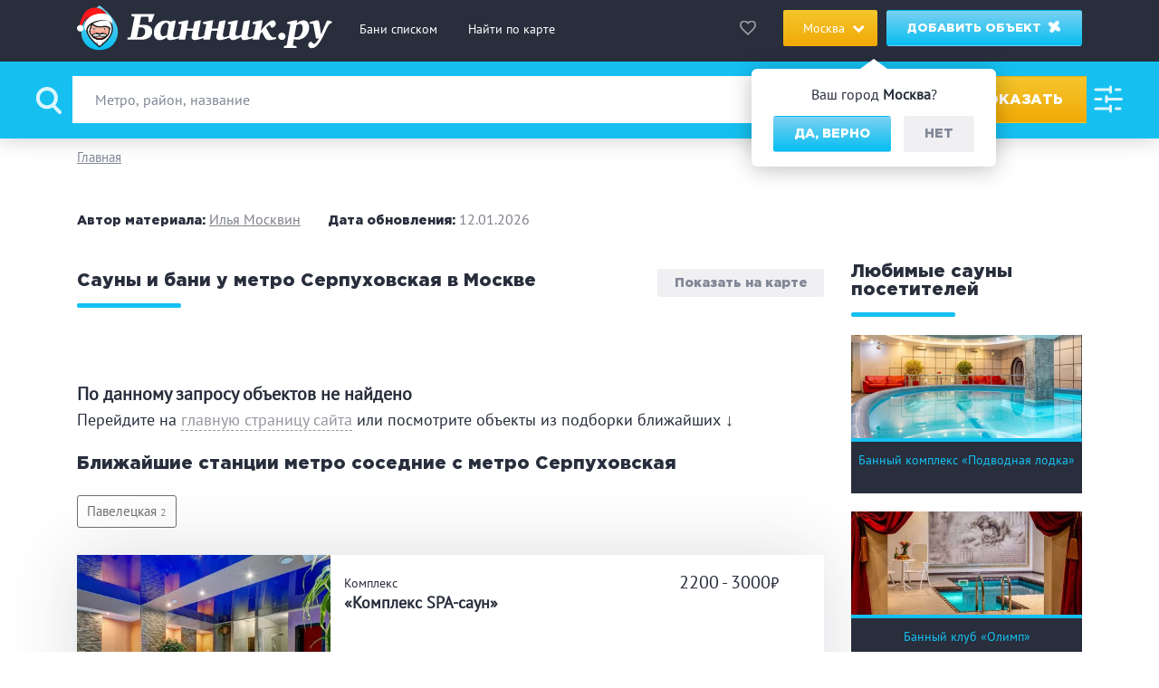

--- FILE ---
content_type: text/html; charset=UTF-8
request_url: https://bannik.ru/msk/catalog/serpuhovskaa-metro
body_size: 56217
content:

<!DOCTYPE html>
<html lang="ru-Ru">
<head>
    <meta charset="UTF-8">
    <meta http-equiv="X-UA-Compatible" content="IE=edge">
    <meta name="viewport" content="width=device-width, initial-scale=1.0">
    <meta name="format-detection" content="telephone=no">
    <link rel="icon" href="/assets/30a660f9/assets/images/favicon.svg" type="image/svg+xml">
    <link rel="apple-touch-icon" sizes="180x180" href="/assets/30a660f9/assets/images/faviconx180.png">
    <link rel="android-touch-icon" sizes="180x180" href="/assets/30a660f9/assets/images/faviconx180.png">
    <link rel="icon" type="image/png" sizes="32x32" href="/assets/30a660f9/assets/images/faviconx32.png">
        <title>Сауны и бани у метро Серпуховская в Москве – отзывы, фото, цены – Банник.ру</title>
    <script type="application/ld+json">
    {
        "@context" : "https://schema.org",
        "@type": "Organization",
        "name" : "Банник.ру",
        "url" : "https://bannik.ru"
    }
    </script>
    <meta name="title" content="Сауны и бани у метро Серпуховская в Москве – отзывы, фото, цены – Банник.ру">
<meta name="keywords" content="сауны у метро Серпуховская в Москве, бани метро у метро Серпуховская">
<meta name="description" content="Сауны и бани у метро Серпуховская в Москве с отзывами, адресами на карте и фото на Банник.ру">
<meta property="og:image" content="https://bannik.ru/image/generate?type=category&amp;h1_text=%25D0%25A1%25D0%25B0%25D1%2583%25D0%25BD%25D1%258B%2B%25D0%25B8%2B%25D0%25B1%25D0%25B0%25D0%25BD%25D0%25B8%2B%25D1%2583%2B%25D0%25BC%25D0%25B5%25D1%2582%25D1%2580%25D0%25BE%2B%25D0%25A1%25D0%25B5%25D1%2580%25D0%25BF%25D1%2583%25D1%2585%25D0%25BE%25D0%25B2%25D1%2581%25D0%25BA%25D0%25B0%25D1%258F%2B%25D0%25B2%2B%25D0%259C%25D0%25BE%25D1%2581%25D0%25BA%25D0%25B2%25D0%25B5">
<meta property="og:image:width" content="1200">
<meta property="og:image:height" content="630">
<meta property="vk:image" content="https://bannik.ru/image/generate?type=category&amp;h1_text=%25D0%25A1%25D0%25B0%25D1%2583%25D0%25BD%25D1%258B%2B%25D0%25B8%2B%25D0%25B1%25D0%25B0%25D0%25BD%25D0%25B8%2B%25D1%2583%2B%25D0%25BC%25D0%25B5%25D1%2582%25D1%2580%25D0%25BE%2B%25D0%25A1%25D0%25B5%25D1%2580%25D0%25BF%25D1%2583%25D1%2585%25D0%25BE%25D0%25B2%25D1%2581%25D0%25BA%25D0%25B0%25D1%258F%2B%25D0%25B2%2B%25D0%259C%25D0%25BE%25D1%2581%25D0%25BA%25D0%25B2%25D0%25B5">
<meta property="twitter:image" content="https://bannik.ru/image/generate?type=category&amp;h1_text=%25D0%25A1%25D0%25B0%25D1%2583%25D0%25BD%25D1%258B%2B%25D0%25B8%2B%25D0%25B1%25D0%25B0%25D0%25BD%25D0%25B8%2B%25D1%2583%2B%25D0%25BC%25D0%25B5%25D1%2582%25D1%2580%25D0%25BE%2B%25D0%25A1%25D0%25B5%25D1%2580%25D0%25BF%25D1%2583%25D1%2585%25D0%25BE%25D0%25B2%25D1%2581%25D0%25BA%25D0%25B0%25D1%258F%2B%25D0%25B2%2B%25D0%259C%25D0%25BE%25D1%2581%25D0%25BA%25D0%25B2%25D0%25B5">
<meta property="twitter:title" content="Сауны и бани у метро Серпуховская в Москве – отзывы, фото, цены – Банник.ру">
<meta property="twitter:description" content="Сауны и бани у метро Серпуховская в Москве с отзывами, адресами на карте и фото на Банник.ру">
<meta property="twitter:image:width" content="1200">
<meta property="twitter:image:height" content="630">
<meta property="twitter:card" content="summary_large_image">
<meta property="og:title" content="Сауны и бани у метро Серпуховская в Москве">
<meta property="og:type" content="website">
<meta property="og:url" content="https://bannik.ru/msk/catalog/serpuhovskaa-metro">
<meta name="csrf-param" content="_csrf-frontend">
<meta name="csrf-token" content="1jyqQib8pJi6P_tko-oquVThwwmYzTFYce9NM4dZ1hehDusdeaP169MHygqOjlDIC6ySRe-hVmwdtwhL9CG9Ug==">

<link href="https://bannik.ru/msk/catalog/serpuhovskaa-metro" rel="canonical">
<link href="/assets/30a660f9/main.css?v=1748004877" rel="stylesheet">
<link href="/assets/30a660f9/custom.css?v=1745826672" rel="stylesheet">
<style>.metro__station__line1:before {
    background-color: #E42313;
}
.object__metro__line1 svg .a {
    fill: #E42313;
}
.metro__station__line2:before {
    background-color: #4FB04F;
}
.object__metro__line2 svg .a {
    fill: #4FB04F;
}
.metro__station__line3:before {
    background-color: #0072BA;
}
.object__metro__line3 svg .a {
    fill: #0072BA;
}
.metro__station__line4:before {
    background-color: #1EBCEF;
}
.object__metro__line4 svg .a {
    fill: #1EBCEF;
}
.metro__station__line5:before {
    background-color: #915133;
}
.object__metro__line5 svg .a {
    fill: #915133;
}
.metro__station__line6:before {
    background-color: #F07E24;
}
.object__metro__line6 svg .a {
    fill: #F07E24;
}
.metro__station__line7:before {
    background-color: #943E90;
}
.object__metro__line7 svg .a {
    fill: #943E90;
}
.metro__station__line8:before {
    background-color: #FFCD1C;
}
.object__metro__line8 svg .a {
    fill: #FFCD1C;
}
.metro__station__line9:before {
    background-color: #ADACAC;
}
.object__metro__line9 svg .a {
    fill: #ADACAC;
}
.metro__station__line10:before {
    background-color: #BED12C;
}
.object__metro__line10 svg .a {
    fill: #BED12C;
}
.metro__station__line11:before {
    background-color: #88CDCF;
}
.object__metro__line11 svg .a {
    fill: #88CDCF;
}
.metro__station__line12:before {
    background-color: #BAC8E8;
}
.object__metro__line12 svg .a {
    fill: #BAC8E8;
}
.metro__station__line95:before {
    background-color: #F9BCD1;
}
.object__metro__line95 svg .a {
    fill: #F9BCD1;
}
.metro__station__line96:before {
    background-color: #006DA8;
}
.object__metro__line96 svg .a {
    fill: #006DA8;
}
.metro__station__line97:before {
    background-color: #88CDCF;
}
.object__metro__line97 svg .a {
    fill: #88CDCF;
}
.metro__station__line98:before {
    background-color: #CC0066;
}
.object__metro__line98 svg .a {
    fill: #CC0066;
}
.metro__station__line105:before {
    background-color: #FFB648;
}
.object__metro__line105 svg .a {
    fill: #FFB648;
}
.metro__station__line106:before {
    background-color: #F786FB;
}
.object__metro__line106 svg .a {
    fill: #F786FB;
}
.metro__station__line107:before {
    background-color: #CD4200;
}
.object__metro__line107 svg .a {
    fill: #CD4200;
}
.metro__station__line108:before {
    background-color: #00D17B;
}
.object__metro__line108 svg .a {
    fill: #00D17B;
}
.metro__station__line109:before {
    background-color: #64D135;
}
.object__metro__line109 svg .a {
    fill: #64D135;
}
.metro__station__line111:before {
    background-color: #50C878;
}
.object__metro__line111 svg .a {
    fill: #50C878;
}</style>
<script>const dataMetro = [{"id":835,"text":"Авиамоторная","line":107},{"id":1,"text":"Авиамоторная","line":8},{"id":2,"text":"Автозаводская","line":2},{"id":890,"text":"Академическая","line":111},{"id":3,"text":"Академическая","line":6},{"id":6,"text":"Александровский сад","line":4},{"id":8,"text":"Алексеевская","line":6},{"id":257,"text":"Алма-Атинская","line":2},{"id":9,"text":"Алтуфьево","line":9},{"id":870,"text":"Аминьевская","line":108},{"id":685,"text":"Аминьевская","line":97},{"id":836,"text":"Андроновка","line":107},{"id":525,"text":"Андроновка","line":95},{"id":785,"text":"Аникеевка","line":106},{"id":10,"text":"Аннино","line":9},{"id":856,"text":"Апрелевка","line":108},{"id":5,"text":"Арбатская","line":3},{"id":12,"text":"Аэропорт","line":2},{"id":727,"text":"Аэропорт Внуково","line":8},{"id":13,"text":"Бабушкинская","line":6},{"id":14,"text":"Багратионовская","line":4},{"id":782,"text":"Баковка","line":105},{"id":543,"text":"Балтийская","line":95},{"id":16,"text":"Баррикадная","line":7},{"id":17,"text":"Бауманская","line":3},{"id":773,"text":"Беговая","line":105},{"id":18,"text":"Беговая","line":7},{"id":519,"text":"Белокаменная","line":95},{"id":614,"text":"Беломорская","line":2},{"id":876,"text":"Белорусская","line":108},{"id":19,"text":"Белорусская","line":5},{"id":772,"text":"Белорусский вокзал","line":105},{"id":21,"text":"Беляево","line":6},{"id":765,"text":"Бескудниково","line":105},{"id":22,"text":"Бибирево","line":9},{"id":4,"text":"Библиотека им.Ленина","line":1},{"id":814,"text":"Битца","line":106},{"id":467,"text":"Битцевский Парк","line":12},{"id":187,"text":"Борисово","line":10},{"id":7,"text":"Боровицкая","line":9},{"id":611,"text":"Боровское шоссе","line":8},{"id":24,"text":"Ботанический сад","line":6},{"id":25,"text":"Братиславская","line":10},{"id":169,"text":"Бульвар Адмирала Ушакова","line":12},{"id":170,"text":"Бульвар Дмитрия Донского","line":9},{"id":148,"text":"Бульвар Рокоссовского","line":1},{"id":167,"text":"Бунинская аллея","line":12},{"id":815,"text":"Бутово","line":106},{"id":546,"text":"Бутырская ","line":10},{"id":848,"text":"Быково","line":107},{"id":891,"text":"Вавиловская","line":111},{"id":26,"text":"Варшавская","line":11},{"id":27,"text":"ВДНХ","line":6},{"id":532,"text":"Верхние Котлы","line":95},{"id":598,"text":"Верхние Лихоборы","line":10},{"id":839,"text":"Вешняки","line":107},{"id":28,"text":"Владыкино","line":9},{"id":863,"text":"Внуково","line":108},{"id":760,"text":"Водниково","line":105},{"id":29,"text":"Водный стадион","line":2},{"id":30,"text":"Войковская","line":2},{"id":31,"text":"Волгоградский проспект","line":7},{"id":32,"text":"Волжская","line":10},{"id":790,"text":"Волоколамская","line":106},{"id":182,"text":"Волоколамская","line":3},{"id":165,"text":"Воробьевы горы","line":1},{"id":689,"text":"Воронцовская","line":97},{"id":172,"text":"Выставочная","line":4},{"id":553,"text":"Выставочный центр","line":96},{"id":840,"text":"Выхино","line":107},{"id":33,"text":"Выхино","line":7},{"id":609,"text":"Говорово ","line":8},{"id":796,"text":"Гражданская","line":106},{"id":828,"text":"Грачёвская","line":107},{"id":734,"text":"Давыдково","line":97},{"id":766,"text":"Дегунино","line":105},{"id":468,"text":"Деловой центр","line":95},{"id":807,"text":"Депо","line":106},{"id":34,"text":"Динамо","line":2},{"id":770,"text":"Дмитровская","line":105},{"id":35,"text":"Дмитровская","line":9},{"id":36,"text":"Добрынинская","line":5},{"id":761,"text":"Долгопрудная","line":105},{"id":38,"text":"Домодедовская","line":2},{"id":184,"text":"Достоевская","line":10},{"id":39,"text":"Дубровка","line":95},{"id":852,"text":"Есенинская","line":107},{"id":884,"text":"Железнодорожная","line":108},{"id":465,"text":"Жулебино","line":7},{"id":820,"text":"Зеленоград-Крюково","line":107},{"id":888,"text":"ЗИЛ","line":111},{"id":531,"text":"ЗИЛ","line":95},{"id":540,"text":"Зорге","line":95},{"id":735,"text":"Зюзино","line":97},{"id":186,"text":"Зябликово","line":10},{"id":522,"text":"Измайлово","line":95},{"id":40,"text":"Измайловская","line":3},{"id":849,"text":"Ильинская","line":107},{"id":855,"text":"Ипподром","line":107},{"id":802,"text":"Калитники","line":106},{"id":41,"text":"Калужская","line":6},{"id":42,"text":"Кантемировская","line":2},{"id":44,"text":"Каховская","line":11},{"id":45,"text":"Каширская","line":2},{"id":47,"text":"Киевская","line":5},{"id":50,"text":"Китай-город","line":6},{"id":721,"text":"Кленовый бульвар","line":97},{"id":52,"text":"Кожуховская","line":10},{"id":860,"text":"Кокошкино","line":108},{"id":53,"text":"Коломенская","line":2},{"id":681,"text":"Коммунарка","line":1},{"id":54,"text":"Комсомольская","line":5},{"id":56,"text":"Коньково","line":6},{"id":544,"text":"Коптево","line":95},{"id":841,"text":"Косино","line":107},{"id":675,"text":"Косино","line":98},{"id":508,"text":"Котельники","line":7},{"id":845,"text":"Красково","line":107},{"id":57,"text":"Красногвардейская","line":2},{"id":787,"text":"Красногорская","line":106},{"id":58,"text":"Краснопресненская","line":5},{"id":60,"text":"Красносельская","line":1},{"id":61,"text":"Красные ворота","line":1},{"id":795,"text":"Красный Балтиец","line":106},{"id":813,"text":"Красный строитель","line":106},{"id":851,"text":"Кратово","line":107},{"id":858,"text":"Крёкшино","line":108},{"id":63,"text":"Крестьянская застава","line":10},{"id":64,"text":"Кропоткинская","line":1},{"id":65,"text":"Крылатское","line":3},{"id":889,"text":"Крымская","line":111},{"id":533,"text":"Крымская","line":95},{"id":67,"text":"Кузнецкий мост","line":7},{"id":68,"text":"Кузьминки","line":7},{"id":777,"text":"Кунцево","line":105},{"id":69,"text":"Кунцевская","line":3},{"id":800,"text":"Курская","line":106},{"id":70,"text":"Курская","line":3},{"id":809,"text":"Курьяново","line":106},{"id":878,"text":"Кусково","line":108},{"id":874,"text":"Кутузовская","line":108},{"id":73,"text":"Кутузовская","line":95},{"id":882,"text":"Кучино","line":108},{"id":826,"text":"Левобережная","line":107},{"id":74,"text":"Ленинский проспект","line":6},{"id":464,"text":"Лермонтовский проспект","line":7},{"id":862,"text":"Лесной Городок","line":108},{"id":466,"text":"Лесопарковая","line":12},{"id":722,"text":"Лефортово","line":97},{"id":764,"text":"Лианозово","line":105},{"id":729,"text":"Лианозово","line":10},{"id":830,"text":"Лихоборы","line":107},{"id":545,"text":"Лихоборы","line":95},{"id":757,"text":"Лобня","line":105},{"id":521,"text":"Локомотив","line":95},{"id":556,"text":"Ломоносовский проспект","line":8},{"id":66,"text":"Лубянка","line":1},{"id":535,"text":"Лужники","line":95},{"id":677,"text":"Лухмановская","line":98},{"id":806,"text":"Люблино","line":106},{"id":75,"text":"Люблино","line":10},{"id":846,"text":"Малаховка","line":107},{"id":763,"text":"Марк","line":105},{"id":78,"text":"Марксистская","line":8},{"id":185,"text":"Марьина Роща","line":10},{"id":79,"text":"Марьино","line":10},{"id":871,"text":"Матвеевская","line":108},{"id":80,"text":"Маяковская","line":2},{"id":81,"text":"Медведково","line":6},{"id":179,"text":"Международная","line":4},{"id":83,"text":"Менделеевская","line":9},{"id":868,"text":"Мещерская","line":108},{"id":872,"text":"Минская","line":108},{"id":555,"text":"Минская","line":8},{"id":183,"text":"Митино","line":3},{"id":864,"text":"Мичуринец","line":108},{"id":607,"text":"Мичуринский проспект","line":8},{"id":723,"text":"Мнёвники","line":97},{"id":824,"text":"Молжаниново","line":107},{"id":84,"text":"Молодежная","line":3},{"id":801,"text":"Москва-Товарная","line":106},{"id":810,"text":"Москворечье","line":106},{"id":829,"text":"Моссельмаш","line":107},{"id":181,"text":"Мякинино","line":3},{"id":85,"text":"Нагатинская","line":9},{"id":724,"text":"Нагатинский Затон","line":97},{"id":86,"text":"Нагорная","line":9},{"id":725,"text":"Народное Ополчение","line":97},{"id":784,"text":"Нахабино","line":106},{"id":87,"text":"Нахимовский проспект","line":9},{"id":641,"text":"Некрасовка","line":98},{"id":780,"text":"Немчиновка","line":105},{"id":526,"text":"Нижегородская","line":95},{"id":880,"text":"Никольское","line":108},{"id":687,"text":"Новаторская","line":97},{"id":88,"text":"Новогиреево","line":8},{"id":762,"text":"Новодачная","line":105},{"id":189,"text":"Новокосино","line":8},{"id":89,"text":"Новокузнецкая","line":2},{"id":866,"text":"Новопеределкино","line":108},{"id":612,"text":"Новопеределкино","line":8},{"id":82,"text":"Новослободская","line":5},{"id":527,"text":"Новохохловская","line":95},{"id":23,"text":"Новоясеневская","line":6},{"id":92,"text":"Новые Черемушки","line":6},{"id":783,"text":"Одинцово","line":105},{"id":608,"text":"Озёрная","line":8},{"id":767,"text":"Окружная","line":105},{"id":596,"text":"Окружная","line":95},{"id":691,"text":"Окская","line":98},{"id":94,"text":"Октябрьская","line":5},{"id":95,"text":"Октябрьское поле","line":7},{"id":883,"text":"Ольгино","line":108},{"id":680,"text":"Ольховая ","line":1},{"id":786,"text":"Опалиха","line":106},{"id":96,"text":"Орехово","line":2},{"id":832,"text":"Останкино","line":107},{"id":817,"text":"Остафьево","line":106},{"id":850,"text":"Отдых","line":107},{"id":97,"text":"Отрадное","line":9},{"id":98,"text":"Охотный ряд","line":1},{"id":869,"text":"Очаково","line":108},{"id":101,"text":"Павелецкая","line":5},{"id":788,"text":"Павшино","line":106},{"id":843,"text":"Панки","line":107},{"id":541,"text":"Панфиловская","line":95},{"id":103,"text":"Парк культуры","line":1},{"id":470,"text":"Парк Победы","line":3},{"id":105,"text":"Партизанская","line":3},{"id":885,"text":"Пенягино","line":106},{"id":106,"text":"Первомайская","line":3},{"id":865,"text":"Переделкино","line":108},{"id":808,"text":"Перерва","line":106},{"id":837,"text":"Перово","line":107},{"id":107,"text":"Перово","line":8},{"id":594,"text":"Петровский парк","line":8},{"id":768,"text":"Петровско-разумовская","line":105},{"id":831,"text":"Петровско-Разумовская","line":107},{"id":108,"text":"Петровско-Разумовская","line":9},{"id":805,"text":"Печатники","line":106},{"id":109,"text":"Печатники","line":10},{"id":110,"text":"Пионерская","line":4},{"id":111,"text":"Планерная","line":7},{"id":534,"text":"Площадь Гагарина","line":95},{"id":112,"text":"Площадь Ильича","line":8},{"id":100,"text":"Площадь Революции","line":3},{"id":799,"text":"Площадь трех вокзалов","line":106},{"id":838,"text":"Плющево","line":107},{"id":857,"text":"Победа","line":108},{"id":819,"text":"Подольск","line":106},{"id":823,"text":"Подрезково","line":107},{"id":873,"text":"Поклонная","line":108},{"id":812,"text":"Покровское","line":106},{"id":114,"text":"Полежаевская","line":7},{"id":115,"text":"Полянка","line":9},{"id":116,"text":"Пражская","line":9},{"id":117,"text":"Преображенская площадь","line":1},{"id":679,"text":"Прокшино ","line":1},{"id":62,"text":"Пролетарская","line":7},{"id":118,"text":"Проспект Вернадского","line":1},{"id":120,"text":"Проспект Мира","line":5},{"id":121,"text":"Профсоюзная","line":6},{"id":124,"text":"Пушкинская","line":7},{"id":728,"text":"Пыхтино","line":8},{"id":463,"text":"Пятницкое шоссе","line":3},{"id":778,"text":"Рабочий поселок","line":105},{"id":557,"text":"Раменки","line":8},{"id":854,"text":"Раменское","line":107},{"id":613,"text":"Рассказовка","line":8},{"id":879,"text":"Реутов","line":108},{"id":125,"text":"Речной вокзал","line":2},{"id":798,"text":"Рижская","line":106},{"id":126,"text":"Рижская","line":6},{"id":113,"text":"Римская","line":10},{"id":518,"text":"Ростокино","line":95},{"id":513,"text":"Румянцево","line":1},{"id":127,"text":"Рязанский проспект","line":7},{"id":128,"text":"Савеловская","line":9},{"id":771,"text":"Савеловский вокзал","line":105},{"id":514,"text":"Саларьево","line":1},{"id":881,"text":"Салтыковская","line":108},{"id":859,"text":"Санино","line":108},{"id":129,"text":"Свиблово","line":6},{"id":43,"text":"Севастопольская","line":9},{"id":597,"text":"Селигерская","line":10},{"id":130,"text":"Семеновская","line":3},{"id":37,"text":"Серпуховская","line":9},{"id":779,"text":"Сетунь","line":1},{"id":818,"text":"Силикатная","line":106},{"id":781,"text":"Сколково","line":105},{"id":776,"text":"Славянский бульвар","line":105},{"id":176,"text":"Славянский бульвар","line":3},{"id":131,"text":"Смоленская","line":3},{"id":133,"text":"Сокол","line":2},{"id":523,"text":"Соколиная Гора","line":95},{"id":134,"text":"Сокольники","line":1},{"id":867,"text":"Солнечная","line":108},{"id":610,"text":"Солнцево","line":8},{"id":834,"text":"Сортировочная","line":107},{"id":507,"text":"Спартак","line":7},{"id":135,"text":"Спортивная","line":1},{"id":175,"text":"Сретенский бульвар","line":10},{"id":732,"text":"Стахановская","line":98},{"id":794,"text":"Стрешнево","line":106},{"id":542,"text":"Стрешнево","line":95},{"id":174,"text":"Строгино","line":3},{"id":136,"text":"Студенческая","line":4},{"id":137,"text":"Сухаревская","line":6},{"id":138,"text":"Сходненская","line":7},{"id":822,"text":"Сходня","line":107},{"id":77,"text":"Таганская","line":7},{"id":122,"text":"Тверская","line":2},{"id":99,"text":"Театральная","line":2},{"id":804,"text":"Текстильщики","line":106},{"id":139,"text":"Текстильщики","line":7},{"id":551,"text":"Телецентр","line":96},{"id":140,"text":"Теплый Стан","line":6},{"id":726,"text":"Терехово","line":97},{"id":875,"text":"Тестовская","line":108},{"id":774,"text":"Тестовская","line":105},{"id":512,"text":"Технопарк","line":2},{"id":769,"text":"Тимирязевская","line":105},{"id":141,"text":"Тимирязевская","line":9},{"id":861,"text":"Толстопальцево","line":108},{"id":844,"text":"Томилино","line":107},{"id":91,"text":"Третьяковская","line":8},{"id":791,"text":"Трикотажная","line":106},{"id":505,"text":"Тропарево","line":1},{"id":177,"text":"Трубная","line":10},{"id":142,"text":"Тульская","line":9},{"id":144,"text":"Тургеневская","line":6},{"id":792,"text":"Тушинская","line":106},{"id":145,"text":"Тушинская","line":7},{"id":528,"text":"Угрешская","line":95},{"id":847,"text":"Удельная","line":107},{"id":146,"text":"Улица 1905 года","line":7},{"id":552,"text":"Улица Академика Королёва","line":96},{"id":147,"text":"Улица Академика Янгеля","line":9},{"id":168,"text":"Улица Горчакова","line":12},{"id":676,"text":"Улица Дмитриевского ","line":98},{"id":550,"text":"Улица Милашенкова","line":96},{"id":554,"text":"Улица Сергея Эйзенштейна","line":96},{"id":166,"text":"Улица Скобелевская","line":12},{"id":171,"text":"Улица Старокачаловская","line":12},{"id":149,"text":"Университет","line":1},{"id":842,"text":"Ухтомская","line":107},{"id":853,"text":"Фабричная","line":107},{"id":730,"text":"Физтех","line":10},{"id":678,"text":"Филатов луг","line":1},{"id":150,"text":"Филевский парк","line":4},{"id":151,"text":"Фили","line":4},{"id":821,"text":"Фирсановская","line":107},{"id":547,"text":"Фонвизинская","line":10},{"id":152,"text":"Фрунзенская","line":1},{"id":825,"text":"Химки","line":107},{"id":759,"text":"Хлебниково","line":105},{"id":827,"text":"Ховрино","line":107},{"id":558,"text":"Ховрино","line":2},{"id":539,"text":"Хорошево","line":95},{"id":595,"text":"Хорошевская","line":97},{"id":811,"text":"Царицыно","line":106},{"id":153,"text":"Царицыно","line":2},{"id":154,"text":"Цветной бульвар","line":9},{"id":592,"text":"ЦСКА","line":97},{"id":155,"text":"Черкизовская","line":1},{"id":156,"text":"Чертановская","line":9},{"id":123,"text":"Чеховская","line":9},{"id":143,"text":"Чистые пруды","line":1},{"id":72,"text":"Чкаловская","line":10},{"id":877,"text":"Чухлинка","line":108},{"id":157,"text":"Шаболовская","line":6},{"id":593,"text":"Шелепиха","line":95},{"id":758,"text":"Шереметьевская","line":105},{"id":188,"text":"Шипиловская","line":10},{"id":158,"text":"Шоссе Энтузиастов","line":95},{"id":159,"text":"Щелковская","line":3},{"id":816,"text":"Щербинка","line":106},{"id":793,"text":"Щукинская","line":106},{"id":160,"text":"Щукинская","line":7},{"id":161,"text":"Электрозаводская","line":3},{"id":733,"text":"Юго-Восточная","line":98},{"id":162,"text":"Юго-Западная","line":1},{"id":163,"text":"Южная","line":9},{"id":164,"text":"Ясенево","line":6},{"id":731,"text":"Яхромская","line":10}];
const metroMarkers = {"1":"<svg xmlns=\"http://www.w3.org/2000/svg\" viewBox=\"0 0 12.004 12.004\">\n    <defs>\n        <style>.a {\n                fill: #808080;\n            }\n\n            .b {\n                fill: #fff;\n                stroke: #fff;\n                stroke-width: 0.4px;\n                fill-rule: evenodd;\n            }</style>\n    </defs>\n    <g transform=\"translate(-389 -819.998)\">\n        <path class=\"a\"\n              d=\"M6,0a5.99,5.99,0,0,1,6,5.978A6.246,6.246,0,0,1,6,12,6.246,6.246,0,0,1,0,5.978,5.99,5.99,0,0,1,6,0Z\"\n              transform=\"translate(389 819.998)\"/>\n        <path class=\"b\"\n              d=\"M240700.219,203530.891a4.191,4.191,0,0,0-1.344-.8l-1.281,4.25h-.031l-1.25-4.25a3.869,3.869,0,0,0-1.344.8,3.533,3.533,0,0,0-1.219,3.172,4.486,4.486,0,0,0,.969,2.172h1.844s-1.594-.812-1.906-2a2.747,2.747,0,0,1,.75-3c.219-.2.531-.234.656.141.375,1.266,1.5,4.813,1.5,4.813h.031s1.125-3.547,1.531-4.812c.125-.375.406-.344.625-.141a2.749,2.749,0,0,1,.781,3,4.348,4.348,0,0,1-1.937,2h1.844a5.088,5.088,0,0,0,1-2.172,3.612,3.612,0,0,0-1.219-3.172Z\"\n              transform=\"translate(-240302.625 -202707.438)\"/>\n    </g>\n</svg>","2":"<svg xmlns=\"http://www.w3.org/2000/svg\" viewBox=\"0 0 12 12\">\n    <defs>\n        <style>.a{\n            fill:#808080;\n        }\n        .b{\n            fill:#fff;\n        }</style>\n    </defs>\n    <path class=\"a\" d=\"M6,0a6,6,0,0,1,6,6,6.24,6.24,0,0,1-6,6A6.24,6.24,0,0,1,0,6,6,6,0,0,1,6,0Z\"/>\n    <path class=\"b\" d=\"M7.3,6.13l.64,1.84H7.4v.51h2.91V7.97H9.73L9.7,7.88,7.69,2.8,5.92,5.89,4.16,2.8,2.11,7.97H1.53v.51H4.44V7.97H3.9l.64-1.84L5.92,8.4Z\"/>\n</svg>","3":"<?xml version=\"1.0\" encoding=\"utf-8\"?>\n<!DOCTYPE svg PUBLIC \"-//W3C//DTD SVG 1.1//EN\" \"http://www.w3.org/Graphics/SVG/1.1/DTD/svg11.dtd\">\n<svg version=\"1.1\" id=\"Layer_1\" xmlns=\"http://www.w3.org/2000/svg\" xmlns:xlink=\"http://www.w3.org/1999/xlink\" x=\"0px\" y=\"0px\"\n\t width=\"170px\" height=\"160px\" viewBox=\"0 0 170 160\" enable-background=\"new 0 0 170 160\" xml:space=\"preserve\">\n<linearGradient id=\"SVGID_1_\" gradientUnits=\"userSpaceOnUse\" x1=\"85\" y1=\"159.9805\" x2=\"85\" y2=\"0.02\">\n\t<stop  offset=\"0\" style=\"stop-color:#0E7F4C\"/>\n\t<stop  offset=\"1\" style=\"stop-color:#64C299\"/>\n</linearGradient>\n<path fill-rule=\"evenodd\" clip-rule=\"evenodd\" fill=\"url(#SVGID_1_)\" d=\"M85.182,157.089L0.03,72.666L0.027,0.02l85.155,84.427\n\tL169.973,0.38l-0.015,72.657L85.182,157.089z M61.884,149.863l0.011,10.105H0.027L0.03,88.538L61.884,149.863z M169.97,88.55\n\tl0.003,71.431h-61.869l0.012-10.106L169.97,88.55z\"/>\n</svg>","4":"<svg xmlns=\"http://www.w3.org/2000/svg\" viewBox=\"0 0 12.004 12.004\">\n    <defs>\n        <style>.a {\n                fill: #808080;\n            }\n\n            .b {\n                fill: #fff;\n                stroke: #fff;\n                stroke-width: 0.4px;\n                fill-rule: evenodd;\n            }</style>\n    </defs>\n    <g transform=\"translate(-389 -819.998)\">\n        <path class=\"a\"\n              d=\"M6,0a5.99,5.99,0,0,1,6,5.978A6.246,6.246,0,0,1,6,12,6.246,6.246,0,0,1,0,5.978,5.99,5.99,0,0,1,6,0Z\"\n              transform=\"translate(389 819.998)\"/>\n        <path class=\"b\"\n              d=\"M240700.219,203530.891a4.191,4.191,0,0,0-1.344-.8l-1.281,4.25h-.031l-1.25-4.25a3.869,3.869,0,0,0-1.344.8,3.533,3.533,0,0,0-1.219,3.172,4.486,4.486,0,0,0,.969,2.172h1.844s-1.594-.812-1.906-2a2.747,2.747,0,0,1,.75-3c.219-.2.531-.234.656.141.375,1.266,1.5,4.813,1.5,4.813h.031s1.125-3.547,1.531-4.812c.125-.375.406-.344.625-.141a2.749,2.749,0,0,1,.781,3,4.348,4.348,0,0,1-1.937,2h1.844a5.088,5.088,0,0,0,1-2.172,3.612,3.612,0,0,0-1.219-3.172Z\"\n              transform=\"translate(-240302.625 -202707.438)\"/>\n    </g>\n</svg>","5":"<svg xmlns=\"http://www.w3.org/2000/svg\" viewBox=\"0 0 12.004 12.004\">\n    <defs>\n        <style>.a {\n                fill: #808080;\n            }\n\n            .b {\n                fill: #fff;\n                stroke: #fff;\n                stroke-width: 0.4px;\n                fill-rule: evenodd;\n            }</style>\n    </defs>\n    <g transform=\"translate(-389 -819.998)\">\n        <path class=\"a\"\n              d=\"M6,0a5.99,5.99,0,0,1,6,5.978A6.246,6.246,0,0,1,6,12,6.246,6.246,0,0,1,0,5.978,5.99,5.99,0,0,1,6,0Z\"\n              transform=\"translate(389 819.998)\"/>\n        <path class=\"b\"\n              d=\"M240700.219,203530.891a4.191,4.191,0,0,0-1.344-.8l-1.281,4.25h-.031l-1.25-4.25a3.869,3.869,0,0,0-1.344.8,3.533,3.533,0,0,0-1.219,3.172,4.486,4.486,0,0,0,.969,2.172h1.844s-1.594-.812-1.906-2a2.747,2.747,0,0,1,.75-3c.219-.2.531-.234.656.141.375,1.266,1.5,4.813,1.5,4.813h.031s1.125-3.547,1.531-4.812c.125-.375.406-.344.625-.141a2.749,2.749,0,0,1,.781,3,4.348,4.348,0,0,1-1.937,2h1.844a5.088,5.088,0,0,0,1-2.172,3.612,3.612,0,0,0-1.219-3.172Z\"\n              transform=\"translate(-240302.625 -202707.438)\"/>\n    </g>\n</svg>","6":"<svg xmlns=\"http://www.w3.org/2000/svg\" viewBox=\"0 0 12.004 12.004\">\n    <defs>\n        <style>.a {\n                fill: #808080;\n            }\n\n            .b {\n                fill: #fff;\n                stroke: #fff;\n                stroke-width: 0.4px;\n                fill-rule: evenodd;\n            }</style>\n    </defs>\n    <g transform=\"translate(-389 -819.998)\">\n        <path class=\"a\"\n              d=\"M6,0a5.99,5.99,0,0,1,6,5.978A6.246,6.246,0,0,1,6,12,6.246,6.246,0,0,1,0,5.978,5.99,5.99,0,0,1,6,0Z\"\n              transform=\"translate(389 819.998)\"/>\n        <path class=\"b\"\n              d=\"M240700.219,203530.891a4.191,4.191,0,0,0-1.344-.8l-1.281,4.25h-.031l-1.25-4.25a3.869,3.869,0,0,0-1.344.8,3.533,3.533,0,0,0-1.219,3.172,4.486,4.486,0,0,0,.969,2.172h1.844s-1.594-.812-1.906-2a2.747,2.747,0,0,1,.75-3c.219-.2.531-.234.656.141.375,1.266,1.5,4.813,1.5,4.813h.031s1.125-3.547,1.531-4.812c.125-.375.406-.344.625-.141a2.749,2.749,0,0,1,.781,3,4.348,4.348,0,0,1-1.937,2h1.844a5.088,5.088,0,0,0,1-2.172,3.612,3.612,0,0,0-1.219-3.172Z\"\n              transform=\"translate(-240302.625 -202707.438)\"/>\n    </g>\n</svg>","7":"<svg xmlns=\"http://www.w3.org/2000/svg\" viewBox=\"0 0 12.004 12.004\">\n    <defs>\n        <style>.a {\n                fill: #808080;\n            }\n\n            .b {\n                fill: #fff;\n                stroke: #fff;\n                stroke-width: 0.4px;\n                fill-rule: evenodd;\n            }</style>\n    </defs>\n    <g transform=\"translate(-389 -819.998)\">\n        <path class=\"a\"\n              d=\"M6,0a5.99,5.99,0,0,1,6,5.978A6.246,6.246,0,0,1,6,12,6.246,6.246,0,0,1,0,5.978,5.99,5.99,0,0,1,6,0Z\"\n              transform=\"translate(389 819.998)\"/>\n        <path class=\"b\"\n              d=\"M240700.219,203530.891a4.191,4.191,0,0,0-1.344-.8l-1.281,4.25h-.031l-1.25-4.25a3.869,3.869,0,0,0-1.344.8,3.533,3.533,0,0,0-1.219,3.172,4.486,4.486,0,0,0,.969,2.172h1.844s-1.594-.812-1.906-2a2.747,2.747,0,0,1,.75-3c.219-.2.531-.234.656.141.375,1.266,1.5,4.813,1.5,4.813h.031s1.125-3.547,1.531-4.812c.125-.375.406-.344.625-.141a2.749,2.749,0,0,1,.781,3,4.348,4.348,0,0,1-1.937,2h1.844a5.088,5.088,0,0,0,1-2.172,3.612,3.612,0,0,0-1.219-3.172Z\"\n              transform=\"translate(-240302.625 -202707.438)\"/>\n    </g>\n</svg>","8":"<svg xmlns=\"http://www.w3.org/2000/svg\" viewBox=\"0 0 12.004 12.004\">\n    <defs>\n        <style>.a {\n                fill: #808080;\n            }\n\n            .b {\n                fill: #fff;\n                stroke: #fff;\n                stroke-width: 0.4px;\n                fill-rule: evenodd;\n            }</style>\n    </defs>\n    <g transform=\"translate(-389 -819.998)\">\n        <path class=\"a\"\n              d=\"M6,0a5.99,5.99,0,0,1,6,5.978A6.246,6.246,0,0,1,6,12,6.246,6.246,0,0,1,0,5.978,5.99,5.99,0,0,1,6,0Z\"\n              transform=\"translate(389 819.998)\"/>\n        <path class=\"b\"\n              d=\"M240700.219,203530.891a4.191,4.191,0,0,0-1.344-.8l-1.281,4.25h-.031l-1.25-4.25a3.869,3.869,0,0,0-1.344.8,3.533,3.533,0,0,0-1.219,3.172,4.486,4.486,0,0,0,.969,2.172h1.844s-1.594-.812-1.906-2a2.747,2.747,0,0,1,.75-3c.219-.2.531-.234.656.141.375,1.266,1.5,4.813,1.5,4.813h.031s1.125-3.547,1.531-4.812c.125-.375.406-.344.625-.141a2.749,2.749,0,0,1,.781,3,4.348,4.348,0,0,1-1.937,2h1.844a5.088,5.088,0,0,0,1-2.172,3.612,3.612,0,0,0-1.219-3.172Z\"\n              transform=\"translate(-240302.625 -202707.438)\"/>\n    </g>\n</svg>","9":"<svg xmlns=\"http://www.w3.org/2000/svg\" viewBox=\"0 0 12.004 12.004\">\n    <defs>\n        <style>.a {\n                fill: #808080;\n            }\n\n            .b {\n                fill: #fff;\n                stroke: #fff;\n                stroke-width: 0.4px;\n                fill-rule: evenodd;\n            }</style>\n    </defs>\n    <g transform=\"translate(-389 -819.998)\">\n        <path class=\"a\"\n              d=\"M6,0a5.99,5.99,0,0,1,6,5.978A6.246,6.246,0,0,1,6,12,6.246,6.246,0,0,1,0,5.978,5.99,5.99,0,0,1,6,0Z\"\n              transform=\"translate(389 819.998)\"/>\n        <path class=\"b\"\n              d=\"M240700.219,203530.891a4.191,4.191,0,0,0-1.344-.8l-1.281,4.25h-.031l-1.25-4.25a3.869,3.869,0,0,0-1.344.8,3.533,3.533,0,0,0-1.219,3.172,4.486,4.486,0,0,0,.969,2.172h1.844s-1.594-.812-1.906-2a2.747,2.747,0,0,1,.75-3c.219-.2.531-.234.656.141.375,1.266,1.5,4.813,1.5,4.813h.031s1.125-3.547,1.531-4.812c.125-.375.406-.344.625-.141a2.749,2.749,0,0,1,.781,3,4.348,4.348,0,0,1-1.937,2h1.844a5.088,5.088,0,0,0,1-2.172,3.612,3.612,0,0,0-1.219-3.172Z\"\n              transform=\"translate(-240302.625 -202707.438)\"/>\n    </g>\n</svg>","10":"<svg xmlns=\"http://www.w3.org/2000/svg\" viewBox=\"0 0 12.004 12.004\">\n    <defs>\n        <style>.a {\n                fill: #808080;\n            }\n\n            .b {\n                fill: #fff;\n                stroke: #fff;\n                stroke-width: 0.4px;\n                fill-rule: evenodd;\n            }</style>\n    </defs>\n    <g transform=\"translate(-389 -819.998)\">\n        <path class=\"a\"\n              d=\"M6,0a5.99,5.99,0,0,1,6,5.978A6.246,6.246,0,0,1,6,12,6.246,6.246,0,0,1,0,5.978,5.99,5.99,0,0,1,6,0Z\"\n              transform=\"translate(389 819.998)\"/>\n        <path class=\"b\"\n              d=\"M240700.219,203530.891a4.191,4.191,0,0,0-1.344-.8l-1.281,4.25h-.031l-1.25-4.25a3.869,3.869,0,0,0-1.344.8,3.533,3.533,0,0,0-1.219,3.172,4.486,4.486,0,0,0,.969,2.172h1.844s-1.594-.812-1.906-2a2.747,2.747,0,0,1,.75-3c.219-.2.531-.234.656.141.375,1.266,1.5,4.813,1.5,4.813h.031s1.125-3.547,1.531-4.812c.125-.375.406-.344.625-.141a2.749,2.749,0,0,1,.781,3,4.348,4.348,0,0,1-1.937,2h1.844a5.088,5.088,0,0,0,1-2.172,3.612,3.612,0,0,0-1.219-3.172Z\"\n              transform=\"translate(-240302.625 -202707.438)\"/>\n    </g>\n</svg>","11":"<svg xmlns=\"http://www.w3.org/2000/svg\" viewBox=\"0 0 12.004 12.004\">\n    <defs>\n        <style>.a {\n                fill: #808080;\n            }\n\n            .b {\n                fill: #fff;\n                stroke: #fff;\n                stroke-width: 0.4px;\n                fill-rule: evenodd;\n            }</style>\n    </defs>\n    <g transform=\"translate(-389 -819.998)\">\n        <path class=\"a\"\n              d=\"M6,0a5.99,5.99,0,0,1,6,5.978A6.246,6.246,0,0,1,6,12,6.246,6.246,0,0,1,0,5.978,5.99,5.99,0,0,1,6,0Z\"\n              transform=\"translate(389 819.998)\"/>\n        <path class=\"b\"\n              d=\"M240700.219,203530.891a4.191,4.191,0,0,0-1.344-.8l-1.281,4.25h-.031l-1.25-4.25a3.869,3.869,0,0,0-1.344.8,3.533,3.533,0,0,0-1.219,3.172,4.486,4.486,0,0,0,.969,2.172h1.844s-1.594-.812-1.906-2a2.747,2.747,0,0,1,.75-3c.219-.2.531-.234.656.141.375,1.266,1.5,4.813,1.5,4.813h.031s1.125-3.547,1.531-4.812c.125-.375.406-.344.625-.141a2.749,2.749,0,0,1,.781,3,4.348,4.348,0,0,1-1.937,2h1.844a5.088,5.088,0,0,0,1-2.172,3.612,3.612,0,0,0-1.219-3.172Z\"\n              transform=\"translate(-240302.625 -202707.438)\"/>\n    </g>\n</svg>","12":"<svg xmlns=\"http://www.w3.org/2000/svg\" viewBox=\"0 0 12.004 12.004\">\n    <defs>\n        <style>.a {\n                fill: #808080;\n            }\n\n            .b {\n                fill: #fff;\n                stroke: #fff;\n                stroke-width: 0.4px;\n                fill-rule: evenodd;\n            }</style>\n    </defs>\n    <g transform=\"translate(-389 -819.998)\">\n        <path class=\"a\"\n              d=\"M6,0a5.99,5.99,0,0,1,6,5.978A6.246,6.246,0,0,1,6,12,6.246,6.246,0,0,1,0,5.978,5.99,5.99,0,0,1,6,0Z\"\n              transform=\"translate(389 819.998)\"/>\n        <path class=\"b\"\n              d=\"M240700.219,203530.891a4.191,4.191,0,0,0-1.344-.8l-1.281,4.25h-.031l-1.25-4.25a3.869,3.869,0,0,0-1.344.8,3.533,3.533,0,0,0-1.219,3.172,4.486,4.486,0,0,0,.969,2.172h1.844s-1.594-.812-1.906-2a2.747,2.747,0,0,1,.75-3c.219-.2.531-.234.656.141.375,1.266,1.5,4.813,1.5,4.813h.031s1.125-3.547,1.531-4.812c.125-.375.406-.344.625-.141a2.749,2.749,0,0,1,.781,3,4.348,4.348,0,0,1-1.937,2h1.844a5.088,5.088,0,0,0,1-2.172,3.612,3.612,0,0,0-1.219-3.172Z\"\n              transform=\"translate(-240302.625 -202707.438)\"/>\n    </g>\n</svg>","13":"<svg xmlns=\"http://www.w3.org/2000/svg\" viewBox=\"0 0 12.004 12.004\">\n    <defs>\n        <style>.a {\n                fill: #808080;\n            }\n\n            .b {\n                fill: #fff;\n                stroke: #fff;\n                stroke-width: 0.4px;\n                fill-rule: evenodd;\n            }</style>\n    </defs>\n    <g transform=\"translate(-389 -819.998)\">\n        <path class=\"a\"\n              d=\"M6,0a5.99,5.99,0,0,1,6,5.978A6.246,6.246,0,0,1,6,12,6.246,6.246,0,0,1,0,5.978,5.99,5.99,0,0,1,6,0Z\"\n              transform=\"translate(389 819.998)\"/>\n        <path class=\"b\"\n              d=\"M240700.219,203530.891a4.191,4.191,0,0,0-1.344-.8l-1.281,4.25h-.031l-1.25-4.25a3.869,3.869,0,0,0-1.344.8,3.533,3.533,0,0,0-1.219,3.172,4.486,4.486,0,0,0,.969,2.172h1.844s-1.594-.812-1.906-2a2.747,2.747,0,0,1,.75-3c.219-.2.531-.234.656.141.375,1.266,1.5,4.813,1.5,4.813h.031s1.125-3.547,1.531-4.812c.125-.375.406-.344.625-.141a2.749,2.749,0,0,1,.781,3,4.348,4.348,0,0,1-1.937,2h1.844a5.088,5.088,0,0,0,1-2.172,3.612,3.612,0,0,0-1.219-3.172Z\"\n              transform=\"translate(-240302.625 -202707.438)\"/>\n    </g>\n</svg>","14":"<svg xmlns=\"http://www.w3.org/2000/svg\" viewBox=\"0 0 12.004 12.004\">\n    <defs>\n        <style>.a {\n                fill: #808080;\n            }\n\n            .b {\n                fill: #fff;\n                stroke: #fff;\n                stroke-width: 0.4px;\n                fill-rule: evenodd;\n            }</style>\n    </defs>\n    <g transform=\"translate(-389 -819.998)\">\n        <path class=\"a\"\n              d=\"M6,0a5.99,5.99,0,0,1,6,5.978A6.246,6.246,0,0,1,6,12,6.246,6.246,0,0,1,0,5.978,5.99,5.99,0,0,1,6,0Z\"\n              transform=\"translate(389 819.998)\"/>\n        <path class=\"b\"\n              d=\"M240700.219,203530.891a4.191,4.191,0,0,0-1.344-.8l-1.281,4.25h-.031l-1.25-4.25a3.869,3.869,0,0,0-1.344.8,3.533,3.533,0,0,0-1.219,3.172,4.486,4.486,0,0,0,.969,2.172h1.844s-1.594-.812-1.906-2a2.747,2.747,0,0,1,.75-3c.219-.2.531-.234.656.141.375,1.266,1.5,4.813,1.5,4.813h.031s1.125-3.547,1.531-4.812c.125-.375.406-.344.625-.141a2.749,2.749,0,0,1,.781,3,4.348,4.348,0,0,1-1.937,2h1.844a5.088,5.088,0,0,0,1-2.172,3.612,3.612,0,0,0-1.219-3.172Z\"\n              transform=\"translate(-240302.625 -202707.438)\"/>\n    </g>\n</svg>","15":"<svg xmlns=\"http://www.w3.org/2000/svg\" viewBox=\"0 0 12.004 12.004\">\n    <defs>\n        <style>.a {\n                fill: #808080;\n            }\n\n            .b {\n                fill: #fff;\n                stroke: #fff;\n                stroke-width: 0.4px;\n                fill-rule: evenodd;\n            }</style>\n    </defs>\n    <g transform=\"translate(-389 -819.998)\">\n        <path class=\"a\"\n              d=\"M6,0a5.99,5.99,0,0,1,6,5.978A6.246,6.246,0,0,1,6,12,6.246,6.246,0,0,1,0,5.978,5.99,5.99,0,0,1,6,0Z\"\n              transform=\"translate(389 819.998)\"/>\n        <path class=\"b\"\n              d=\"M240700.219,203530.891a4.191,4.191,0,0,0-1.344-.8l-1.281,4.25h-.031l-1.25-4.25a3.869,3.869,0,0,0-1.344.8,3.533,3.533,0,0,0-1.219,3.172,4.486,4.486,0,0,0,.969,2.172h1.844s-1.594-.812-1.906-2a2.747,2.747,0,0,1,.75-3c.219-.2.531-.234.656.141.375,1.266,1.5,4.813,1.5,4.813h.031s1.125-3.547,1.531-4.812c.125-.375.406-.344.625-.141a2.749,2.749,0,0,1,.781,3,4.348,4.348,0,0,1-1.937,2h1.844a5.088,5.088,0,0,0,1-2.172,3.612,3.612,0,0,0-1.219-3.172Z\"\n              transform=\"translate(-240302.625 -202707.438)\"/>\n    </g>\n</svg>","16":"<svg xmlns=\"http://www.w3.org/2000/svg\" viewBox=\"0 0 12.004 12.004\">\n    <defs>\n        <style>.a {\n                fill: #808080;\n            }\n\n            .b {\n                fill: #fff;\n                stroke: #fff;\n                stroke-width: 0.4px;\n                fill-rule: evenodd;\n            }</style>\n    </defs>\n    <g transform=\"translate(-389 -819.998)\">\n        <path class=\"a\"\n              d=\"M6,0a5.99,5.99,0,0,1,6,5.978A6.246,6.246,0,0,1,6,12,6.246,6.246,0,0,1,0,5.978,5.99,5.99,0,0,1,6,0Z\"\n              transform=\"translate(389 819.998)\"/>\n        <path class=\"b\"\n              d=\"M240700.219,203530.891a4.191,4.191,0,0,0-1.344-.8l-1.281,4.25h-.031l-1.25-4.25a3.869,3.869,0,0,0-1.344.8,3.533,3.533,0,0,0-1.219,3.172,4.486,4.486,0,0,0,.969,2.172h1.844s-1.594-.812-1.906-2a2.747,2.747,0,0,1,.75-3c.219-.2.531-.234.656.141.375,1.266,1.5,4.813,1.5,4.813h.031s1.125-3.547,1.531-4.812c.125-.375.406-.344.625-.141a2.749,2.749,0,0,1,.781,3,4.348,4.348,0,0,1-1.937,2h1.844a5.088,5.088,0,0,0,1-2.172,3.612,3.612,0,0,0-1.219-3.172Z\"\n              transform=\"translate(-240302.625 -202707.438)\"/>\n    </g>\n</svg>","17":"<svg xmlns=\"http://www.w3.org/2000/svg\" viewBox=\"0 0 12.004 12.004\">\n    <defs>\n        <style>.a {\n                fill: #808080;\n            }\n\n            .b {\n                fill: #fff;\n                stroke: #fff;\n                stroke-width: 0.4px;\n                fill-rule: evenodd;\n            }</style>\n    </defs>\n    <g transform=\"translate(-389 -819.998)\">\n        <path class=\"a\"\n              d=\"M6,0a5.99,5.99,0,0,1,6,5.978A6.246,6.246,0,0,1,6,12,6.246,6.246,0,0,1,0,5.978,5.99,5.99,0,0,1,6,0Z\"\n              transform=\"translate(389 819.998)\"/>\n        <path class=\"b\"\n              d=\"M240700.219,203530.891a4.191,4.191,0,0,0-1.344-.8l-1.281,4.25h-.031l-1.25-4.25a3.869,3.869,0,0,0-1.344.8,3.533,3.533,0,0,0-1.219,3.172,4.486,4.486,0,0,0,.969,2.172h1.844s-1.594-.812-1.906-2a2.747,2.747,0,0,1,.75-3c.219-.2.531-.234.656.141.375,1.266,1.5,4.813,1.5,4.813h.031s1.125-3.547,1.531-4.812c.125-.375.406-.344.625-.141a2.749,2.749,0,0,1,.781,3,4.348,4.348,0,0,1-1.937,2h1.844a5.088,5.088,0,0,0,1-2.172,3.612,3.612,0,0,0-1.219-3.172Z\"\n              transform=\"translate(-240302.625 -202707.438)\"/>\n    </g>\n</svg>","18":"<svg xmlns=\"http://www.w3.org/2000/svg\" viewBox=\"0 0 12.004 12.004\">\n    <defs>\n        <style>.a {\n                fill: #808080;\n            }\n\n            .b {\n                fill: #fff;\n                stroke: #fff;\n                stroke-width: 0.4px;\n                fill-rule: evenodd;\n            }</style>\n    </defs>\n    <g transform=\"translate(-389 -819.998)\">\n        <path class=\"a\"\n              d=\"M6,0a5.99,5.99,0,0,1,6,5.978A6.246,6.246,0,0,1,6,12,6.246,6.246,0,0,1,0,5.978,5.99,5.99,0,0,1,6,0Z\"\n              transform=\"translate(389 819.998)\"/>\n        <path class=\"b\"\n              d=\"M240700.219,203530.891a4.191,4.191,0,0,0-1.344-.8l-1.281,4.25h-.031l-1.25-4.25a3.869,3.869,0,0,0-1.344.8,3.533,3.533,0,0,0-1.219,3.172,4.486,4.486,0,0,0,.969,2.172h1.844s-1.594-.812-1.906-2a2.747,2.747,0,0,1,.75-3c.219-.2.531-.234.656.141.375,1.266,1.5,4.813,1.5,4.813h.031s1.125-3.547,1.531-4.812c.125-.375.406-.344.625-.141a2.749,2.749,0,0,1,.781,3,4.348,4.348,0,0,1-1.937,2h1.844a5.088,5.088,0,0,0,1-2.172,3.612,3.612,0,0,0-1.219-3.172Z\"\n              transform=\"translate(-240302.625 -202707.438)\"/>\n    </g>\n</svg>","19":"<svg xmlns=\"http://www.w3.org/2000/svg\" viewBox=\"0 0 12.004 12.004\">\n    <defs>\n        <style>.a {\n                fill: #808080;\n            }\n\n            .b {\n                fill: #fff;\n                stroke: #fff;\n                stroke-width: 0.4px;\n                fill-rule: evenodd;\n            }</style>\n    </defs>\n    <g transform=\"translate(-389 -819.998)\">\n        <path class=\"a\"\n              d=\"M6,0a5.99,5.99,0,0,1,6,5.978A6.246,6.246,0,0,1,6,12,6.246,6.246,0,0,1,0,5.978,5.99,5.99,0,0,1,6,0Z\"\n              transform=\"translate(389 819.998)\"/>\n        <path class=\"b\"\n              d=\"M240700.219,203530.891a4.191,4.191,0,0,0-1.344-.8l-1.281,4.25h-.031l-1.25-4.25a3.869,3.869,0,0,0-1.344.8,3.533,3.533,0,0,0-1.219,3.172,4.486,4.486,0,0,0,.969,2.172h1.844s-1.594-.812-1.906-2a2.747,2.747,0,0,1,.75-3c.219-.2.531-.234.656.141.375,1.266,1.5,4.813,1.5,4.813h.031s1.125-3.547,1.531-4.812c.125-.375.406-.344.625-.141a2.749,2.749,0,0,1,.781,3,4.348,4.348,0,0,1-1.937,2h1.844a5.088,5.088,0,0,0,1-2.172,3.612,3.612,0,0,0-1.219-3.172Z\"\n              transform=\"translate(-240302.625 -202707.438)\"/>\n    </g>\n</svg>","20":"<svg xmlns=\"http://www.w3.org/2000/svg\" viewBox=\"0 0 12.004 12.004\">\n    <defs>\n        <style>.a {\n                fill: #808080;\n            }\n\n            .b {\n                fill: #fff;\n                stroke: #fff;\n                stroke-width: 0.4px;\n                fill-rule: evenodd;\n            }</style>\n    </defs>\n    <g transform=\"translate(-389 -819.998)\">\n        <path class=\"a\"\n              d=\"M6,0a5.99,5.99,0,0,1,6,5.978A6.246,6.246,0,0,1,6,12,6.246,6.246,0,0,1,0,5.978,5.99,5.99,0,0,1,6,0Z\"\n              transform=\"translate(389 819.998)\"/>\n        <path class=\"b\"\n              d=\"M240700.219,203530.891a4.191,4.191,0,0,0-1.344-.8l-1.281,4.25h-.031l-1.25-4.25a3.869,3.869,0,0,0-1.344.8,3.533,3.533,0,0,0-1.219,3.172,4.486,4.486,0,0,0,.969,2.172h1.844s-1.594-.812-1.906-2a2.747,2.747,0,0,1,.75-3c.219-.2.531-.234.656.141.375,1.266,1.5,4.813,1.5,4.813h.031s1.125-3.547,1.531-4.812c.125-.375.406-.344.625-.141a2.749,2.749,0,0,1,.781,3,4.348,4.348,0,0,1-1.937,2h1.844a5.088,5.088,0,0,0,1-2.172,3.612,3.612,0,0,0-1.219-3.172Z\"\n              transform=\"translate(-240302.625 -202707.438)\"/>\n    </g>\n</svg>","21":"<svg xmlns=\"http://www.w3.org/2000/svg\" viewBox=\"0 0 12.004 12.004\">\n    <defs>\n        <style>.a {\n                fill: #808080;\n            }\n\n            .b {\n                fill: #fff;\n                stroke: #fff;\n                stroke-width: 0.4px;\n                fill-rule: evenodd;\n            }</style>\n    </defs>\n    <g transform=\"translate(-389 -819.998)\">\n        <path class=\"a\"\n              d=\"M6,0a5.99,5.99,0,0,1,6,5.978A6.246,6.246,0,0,1,6,12,6.246,6.246,0,0,1,0,5.978,5.99,5.99,0,0,1,6,0Z\"\n              transform=\"translate(389 819.998)\"/>\n        <path class=\"b\"\n              d=\"M240700.219,203530.891a4.191,4.191,0,0,0-1.344-.8l-1.281,4.25h-.031l-1.25-4.25a3.869,3.869,0,0,0-1.344.8,3.533,3.533,0,0,0-1.219,3.172,4.486,4.486,0,0,0,.969,2.172h1.844s-1.594-.812-1.906-2a2.747,2.747,0,0,1,.75-3c.219-.2.531-.234.656.141.375,1.266,1.5,4.813,1.5,4.813h.031s1.125-3.547,1.531-4.812c.125-.375.406-.344.625-.141a2.749,2.749,0,0,1,.781,3,4.348,4.348,0,0,1-1.937,2h1.844a5.088,5.088,0,0,0,1-2.172,3.612,3.612,0,0,0-1.219-3.172Z\"\n              transform=\"translate(-240302.625 -202707.438)\"/>\n    </g>\n</svg>","22":"<svg xmlns=\"http://www.w3.org/2000/svg\" viewBox=\"0 0 12.004 12.004\">\n    <defs>\n        <style>.a {\n                fill: #808080;\n            }\n\n            .b {\n                fill: #fff;\n                stroke: #fff;\n                stroke-width: 0.4px;\n                fill-rule: evenodd;\n            }</style>\n    </defs>\n    <g transform=\"translate(-389 -819.998)\">\n        <path class=\"a\"\n              d=\"M6,0a5.99,5.99,0,0,1,6,5.978A6.246,6.246,0,0,1,6,12,6.246,6.246,0,0,1,0,5.978,5.99,5.99,0,0,1,6,0Z\"\n              transform=\"translate(389 819.998)\"/>\n        <path class=\"b\"\n              d=\"M240700.219,203530.891a4.191,4.191,0,0,0-1.344-.8l-1.281,4.25h-.031l-1.25-4.25a3.869,3.869,0,0,0-1.344.8,3.533,3.533,0,0,0-1.219,3.172,4.486,4.486,0,0,0,.969,2.172h1.844s-1.594-.812-1.906-2a2.747,2.747,0,0,1,.75-3c.219-.2.531-.234.656.141.375,1.266,1.5,4.813,1.5,4.813h.031s1.125-3.547,1.531-4.812c.125-.375.406-.344.625-.141a2.749,2.749,0,0,1,.781,3,4.348,4.348,0,0,1-1.937,2h1.844a5.088,5.088,0,0,0,1-2.172,3.612,3.612,0,0,0-1.219-3.172Z\"\n              transform=\"translate(-240302.625 -202707.438)\"/>\n    </g>\n</svg>","23":"<svg xmlns=\"http://www.w3.org/2000/svg\" viewBox=\"0 0 12.004 12.004\">\n    <defs>\n        <style>.a {\n                fill: #808080;\n            }\n\n            .b {\n                fill: #fff;\n                stroke: #fff;\n                stroke-width: 0.4px;\n                fill-rule: evenodd;\n            }</style>\n    </defs>\n    <g transform=\"translate(-389 -819.998)\">\n        <path class=\"a\"\n              d=\"M6,0a5.99,5.99,0,0,1,6,5.978A6.246,6.246,0,0,1,6,12,6.246,6.246,0,0,1,0,5.978,5.99,5.99,0,0,1,6,0Z\"\n              transform=\"translate(389 819.998)\"/>\n        <path class=\"b\"\n              d=\"M240700.219,203530.891a4.191,4.191,0,0,0-1.344-.8l-1.281,4.25h-.031l-1.25-4.25a3.869,3.869,0,0,0-1.344.8,3.533,3.533,0,0,0-1.219,3.172,4.486,4.486,0,0,0,.969,2.172h1.844s-1.594-.812-1.906-2a2.747,2.747,0,0,1,.75-3c.219-.2.531-.234.656.141.375,1.266,1.5,4.813,1.5,4.813h.031s1.125-3.547,1.531-4.812c.125-.375.406-.344.625-.141a2.749,2.749,0,0,1,.781,3,4.348,4.348,0,0,1-1.937,2h1.844a5.088,5.088,0,0,0,1-2.172,3.612,3.612,0,0,0-1.219-3.172Z\"\n              transform=\"translate(-240302.625 -202707.438)\"/>\n    </g>\n</svg>","24":"<svg xmlns=\"http://www.w3.org/2000/svg\" viewBox=\"0 0 12.004 12.004\">\n    <defs>\n        <style>.a {\n                fill: #808080;\n            }\n\n            .b {\n                fill: #fff;\n                stroke: #fff;\n                stroke-width: 0.4px;\n                fill-rule: evenodd;\n            }</style>\n    </defs>\n    <g transform=\"translate(-389 -819.998)\">\n        <path class=\"a\"\n              d=\"M6,0a5.99,5.99,0,0,1,6,5.978A6.246,6.246,0,0,1,6,12,6.246,6.246,0,0,1,0,5.978,5.99,5.99,0,0,1,6,0Z\"\n              transform=\"translate(389 819.998)\"/>\n        <path class=\"b\"\n              d=\"M240700.219,203530.891a4.191,4.191,0,0,0-1.344-.8l-1.281,4.25h-.031l-1.25-4.25a3.869,3.869,0,0,0-1.344.8,3.533,3.533,0,0,0-1.219,3.172,4.486,4.486,0,0,0,.969,2.172h1.844s-1.594-.812-1.906-2a2.747,2.747,0,0,1,.75-3c.219-.2.531-.234.656.141.375,1.266,1.5,4.813,1.5,4.813h.031s1.125-3.547,1.531-4.812c.125-.375.406-.344.625-.141a2.749,2.749,0,0,1,.781,3,4.348,4.348,0,0,1-1.937,2h1.844a5.088,5.088,0,0,0,1-2.172,3.612,3.612,0,0,0-1.219-3.172Z\"\n              transform=\"translate(-240302.625 -202707.438)\"/>\n    </g>\n</svg>","25":"<svg xmlns=\"http://www.w3.org/2000/svg\" viewBox=\"0 0 12.004 12.004\">\n    <defs>\n        <style>.a {\n                fill: #808080;\n            }\n\n            .b {\n                fill: #fff;\n                stroke: #fff;\n                stroke-width: 0.4px;\n                fill-rule: evenodd;\n            }</style>\n    </defs>\n    <g transform=\"translate(-389 -819.998)\">\n        <path class=\"a\"\n              d=\"M6,0a5.99,5.99,0,0,1,6,5.978A6.246,6.246,0,0,1,6,12,6.246,6.246,0,0,1,0,5.978,5.99,5.99,0,0,1,6,0Z\"\n              transform=\"translate(389 819.998)\"/>\n        <path class=\"b\"\n              d=\"M240700.219,203530.891a4.191,4.191,0,0,0-1.344-.8l-1.281,4.25h-.031l-1.25-4.25a3.869,3.869,0,0,0-1.344.8,3.533,3.533,0,0,0-1.219,3.172,4.486,4.486,0,0,0,.969,2.172h1.844s-1.594-.812-1.906-2a2.747,2.747,0,0,1,.75-3c.219-.2.531-.234.656.141.375,1.266,1.5,4.813,1.5,4.813h.031s1.125-3.547,1.531-4.812c.125-.375.406-.344.625-.141a2.749,2.749,0,0,1,.781,3,4.348,4.348,0,0,1-1.937,2h1.844a5.088,5.088,0,0,0,1-2.172,3.612,3.612,0,0,0-1.219-3.172Z\"\n              transform=\"translate(-240302.625 -202707.438)\"/>\n    </g>\n</svg>","26":"<svg xmlns=\"http://www.w3.org/2000/svg\" viewBox=\"0 0 12.004 12.004\">\n    <defs>\n        <style>.a {\n                fill: #808080;\n            }\n\n            .b {\n                fill: #fff;\n                stroke: #fff;\n                stroke-width: 0.4px;\n                fill-rule: evenodd;\n            }</style>\n    </defs>\n    <g transform=\"translate(-389 -819.998)\">\n        <path class=\"a\"\n              d=\"M6,0a5.99,5.99,0,0,1,6,5.978A6.246,6.246,0,0,1,6,12,6.246,6.246,0,0,1,0,5.978,5.99,5.99,0,0,1,6,0Z\"\n              transform=\"translate(389 819.998)\"/>\n        <path class=\"b\"\n              d=\"M240700.219,203530.891a4.191,4.191,0,0,0-1.344-.8l-1.281,4.25h-.031l-1.25-4.25a3.869,3.869,0,0,0-1.344.8,3.533,3.533,0,0,0-1.219,3.172,4.486,4.486,0,0,0,.969,2.172h1.844s-1.594-.812-1.906-2a2.747,2.747,0,0,1,.75-3c.219-.2.531-.234.656.141.375,1.266,1.5,4.813,1.5,4.813h.031s1.125-3.547,1.531-4.812c.125-.375.406-.344.625-.141a2.749,2.749,0,0,1,.781,3,4.348,4.348,0,0,1-1.937,2h1.844a5.088,5.088,0,0,0,1-2.172,3.612,3.612,0,0,0-1.219-3.172Z\"\n              transform=\"translate(-240302.625 -202707.438)\"/>\n    </g>\n</svg>","27":"<svg xmlns=\"http://www.w3.org/2000/svg\" viewBox=\"0 0 12.004 12.004\">\n    <defs>\n        <style>.a {\n                fill: #808080;\n            }\n\n            .b {\n                fill: #fff;\n                stroke: #fff;\n                stroke-width: 0.4px;\n                fill-rule: evenodd;\n            }</style>\n    </defs>\n    <g transform=\"translate(-389 -819.998)\">\n        <path class=\"a\"\n              d=\"M6,0a5.99,5.99,0,0,1,6,5.978A6.246,6.246,0,0,1,6,12,6.246,6.246,0,0,1,0,5.978,5.99,5.99,0,0,1,6,0Z\"\n              transform=\"translate(389 819.998)\"/>\n        <path class=\"b\"\n              d=\"M240700.219,203530.891a4.191,4.191,0,0,0-1.344-.8l-1.281,4.25h-.031l-1.25-4.25a3.869,3.869,0,0,0-1.344.8,3.533,3.533,0,0,0-1.219,3.172,4.486,4.486,0,0,0,.969,2.172h1.844s-1.594-.812-1.906-2a2.747,2.747,0,0,1,.75-3c.219-.2.531-.234.656.141.375,1.266,1.5,4.813,1.5,4.813h.031s1.125-3.547,1.531-4.812c.125-.375.406-.344.625-.141a2.749,2.749,0,0,1,.781,3,4.348,4.348,0,0,1-1.937,2h1.844a5.088,5.088,0,0,0,1-2.172,3.612,3.612,0,0,0-1.219-3.172Z\"\n              transform=\"translate(-240302.625 -202707.438)\"/>\n    </g>\n</svg>","28":"<svg xmlns=\"http://www.w3.org/2000/svg\" viewBox=\"0 0 12.004 12.004\">\n    <defs>\n        <style>.a {\n                fill: #808080;\n            }\n\n            .b {\n                fill: #fff;\n                stroke: #fff;\n                stroke-width: 0.4px;\n                fill-rule: evenodd;\n            }</style>\n    </defs>\n    <g transform=\"translate(-389 -819.998)\">\n        <path class=\"a\"\n              d=\"M6,0a5.99,5.99,0,0,1,6,5.978A6.246,6.246,0,0,1,6,12,6.246,6.246,0,0,1,0,5.978,5.99,5.99,0,0,1,6,0Z\"\n              transform=\"translate(389 819.998)\"/>\n        <path class=\"b\"\n              d=\"M240700.219,203530.891a4.191,4.191,0,0,0-1.344-.8l-1.281,4.25h-.031l-1.25-4.25a3.869,3.869,0,0,0-1.344.8,3.533,3.533,0,0,0-1.219,3.172,4.486,4.486,0,0,0,.969,2.172h1.844s-1.594-.812-1.906-2a2.747,2.747,0,0,1,.75-3c.219-.2.531-.234.656.141.375,1.266,1.5,4.813,1.5,4.813h.031s1.125-3.547,1.531-4.812c.125-.375.406-.344.625-.141a2.749,2.749,0,0,1,.781,3,4.348,4.348,0,0,1-1.937,2h1.844a5.088,5.088,0,0,0,1-2.172,3.612,3.612,0,0,0-1.219-3.172Z\"\n              transform=\"translate(-240302.625 -202707.438)\"/>\n    </g>\n</svg>","29":"<svg xmlns=\"http://www.w3.org/2000/svg\" viewBox=\"0 0 12.004 12.004\">\n    <defs>\n        <style>.a {\n                fill: #808080;\n            }\n\n            .b {\n                fill: #fff;\n                stroke: #fff;\n                stroke-width: 0.4px;\n                fill-rule: evenodd;\n            }</style>\n    </defs>\n    <g transform=\"translate(-389 -819.998)\">\n        <path class=\"a\"\n              d=\"M6,0a5.99,5.99,0,0,1,6,5.978A6.246,6.246,0,0,1,6,12,6.246,6.246,0,0,1,0,5.978,5.99,5.99,0,0,1,6,0Z\"\n              transform=\"translate(389 819.998)\"/>\n        <path class=\"b\"\n              d=\"M240700.219,203530.891a4.191,4.191,0,0,0-1.344-.8l-1.281,4.25h-.031l-1.25-4.25a3.869,3.869,0,0,0-1.344.8,3.533,3.533,0,0,0-1.219,3.172,4.486,4.486,0,0,0,.969,2.172h1.844s-1.594-.812-1.906-2a2.747,2.747,0,0,1,.75-3c.219-.2.531-.234.656.141.375,1.266,1.5,4.813,1.5,4.813h.031s1.125-3.547,1.531-4.812c.125-.375.406-.344.625-.141a2.749,2.749,0,0,1,.781,3,4.348,4.348,0,0,1-1.937,2h1.844a5.088,5.088,0,0,0,1-2.172,3.612,3.612,0,0,0-1.219-3.172Z\"\n              transform=\"translate(-240302.625 -202707.438)\"/>\n    </g>\n</svg>"};
const dataRegion = [{"id":44,"text":"Академический район"},{"id":45,"text":"Алексеевский район"},{"id":46,"text":"Алтуфьевский район"},{"id":49,"text":"Бабушкинский район"},{"id":50,"text":"Басманный район"},{"id":51,"text":"Беговой район"},{"id":52,"text":"Бескудниковский район"},{"id":61,"text":"Бутырский район"},{"id":104,"text":"Войковский район"},{"id":182,"text":"Восточный (ВАО)"},{"id":107,"text":"Восточный район"},{"id":109,"text":"Гагаринский район"},{"id":96,"text":"Головинский район"},{"id":110,"text":"Даниловский район"},{"id":111,"text":"Дмитровский район"},{"id":77,"text":"Донской район"},{"id":186,"text":"Западный (ЗАО)"},{"id":190,"text":"Зеленоградский"},{"id":74,"text":"Красносельский район"},{"id":165,"text":"Левобережный район"},{"id":168,"text":"Ломоносовский район"},{"id":169,"text":"Лосиноостровский район"},{"id":79,"text":"Мещанский район"},{"id":82,"text":"Можайский район"},{"id":83,"text":"Молжаниновский район"},{"id":158,"text":"Нагорный район"},{"id":156,"text":"Нижегородский район"},{"id":191,"text":"Новомосковский"},{"id":152,"text":"Обручевский район"},{"id":149,"text":"Останкинский район"},{"id":94,"text":"Пресненский район"},{"id":47,"text":"Район Арбат"},{"id":48,"text":"Район Аэропорт"},{"id":53,"text":"Район Бибирево"},{"id":55,"text":"Район Бирюлёво Восточное"},{"id":56,"text":"Район Бирюлёво Западное"},{"id":57,"text":"Район Богородское"},{"id":58,"text":"Район Братеево"},{"id":59,"text":"Район Бутово Северное"},{"id":102,"text":"Район Вешняки"},{"id":103,"text":"Район Внуково"},{"id":177,"text":"Район Внуковское"},{"id":105,"text":"Район Восточное Дегунино"},{"id":106,"text":"Район Восточное Измайлово"},{"id":108,"text":"Район Выхино-Жулебино"},{"id":99,"text":"Район Гольяново"},{"id":130,"text":"Район Дорогомилово"},{"id":131,"text":"Район Замоскворечье"},{"id":132,"text":"Район Западное Дегунино"},{"id":133,"text":"Район Зюзино"},{"id":134,"text":"Район Зябликово"},{"id":135,"text":"Район Ивановское"},{"id":89,"text":"Район Измайлово"},{"id":126,"text":"Район Капотня"},{"id":127,"text":"Район Коньково"},{"id":128,"text":"Район Коптево"},{"id":129,"text":"Район Косино-Ухтомский"},{"id":76,"text":"Район Котловка"},{"id":160,"text":"Район Крылатское"},{"id":161,"text":"Район Крюково"},{"id":162,"text":"Район Кузьминки"},{"id":163,"text":"Район Кунцево"},{"id":164,"text":"Район Куркино"},{"id":166,"text":"Район Лефортово"},{"id":167,"text":"Район Лианозово"},{"id":170,"text":"Район Люблино"},{"id":171,"text":"Район Марфино"},{"id":172,"text":"Район Марьина Роща"},{"id":173,"text":"Район Марьино"},{"id":174,"text":"Район Матушкино"},{"id":175,"text":"Район Метрогородок"},{"id":87,"text":"Район Митино"},{"id":119,"text":"Район Москворечье-Сабурово"},{"id":80,"text":"Район Нагатино-Садовники"},{"id":159,"text":"Район Нагатинский Затон"},{"id":157,"text":"Район Некрасовка"},{"id":155,"text":"Район Ново-Переделкино"},{"id":154,"text":"Район Новогиреево"},{"id":153,"text":"Район Новокосино"},{"id":151,"text":"Район Орехово-Борисово Северное"},{"id":150,"text":"Район Орехово-Борисово Южное"},{"id":81,"text":"Район Отрадное"},{"id":123,"text":"Район Очаково-Матвеевское"},{"id":122,"text":"Район Перово"},{"id":84,"text":"Район Печатники"},{"id":118,"text":"Район Покровское-Стрешнево"},{"id":85,"text":"Район Преображенское"},{"id":120,"text":"Район Проспект Вернадского"},{"id":121,"text":"Район Раменки"},{"id":91,"text":"Район Ростокино"},{"id":62,"text":"Район Савёлки"},{"id":64,"text":"Район Свиблово"},{"id":124,"text":"Район Северное Измайлово"},{"id":125,"text":"Район Северное Медведково"},{"id":78,"text":"Район Северное Тушино"},{"id":66,"text":"Район Силино"},{"id":67,"text":"Район Сокол"},{"id":68,"text":"Район Соколиная гора"},{"id":69,"text":"Район Сокольники"},{"id":70,"text":"Район Солнцево"},{"id":71,"text":"Район Старое Крюково"},{"id":72,"text":"Район Строгино"},{"id":115,"text":"Район Таганский"},{"id":117,"text":"Район Текстильщики"},{"id":116,"text":"Район Тёплый Стан"},{"id":114,"text":"Район Тропарёво-Никулино"},{"id":101,"text":"Район Филёвский Парк"},{"id":113,"text":"Район Фили-Давыдково"},{"id":88,"text":"Район Хамовники"},{"id":112,"text":"Район Ховрино"},{"id":137,"text":"Район Царицыно"},{"id":138,"text":"Район Черёмушки"},{"id":139,"text":"Район Чертаново Северное"},{"id":140,"text":"Район Чертаново Центральное"},{"id":141,"text":"Район Чертаново Южное"},{"id":142,"text":"Район Щукино"},{"id":92,"text":"Район Южное Бутово"},{"id":143,"text":"Район Южное Медведково"},{"id":144,"text":"Район Южное Тушино"},{"id":145,"text":"Район Южнопортовый"},{"id":146,"text":"Район Якиманка"},{"id":148,"text":"Район Ясенево"},{"id":75,"text":"Рязанский район"},{"id":63,"text":"Савёловский район"},{"id":183,"text":"Северный (САО)"},{"id":65,"text":"Северный район"},{"id":184,"text":"Северо-Восточный (СВАО)"},{"id":185,"text":"Северо-Западный (СЗАО)"},{"id":86,"text":"Тверской район"},{"id":100,"text":"Тимирязевский район"},{"id":192,"text":"Троицкий (ТАО)"},{"id":97,"text":"Хорошёво-Мнёвники"},{"id":136,"text":"Хорошёвский район"},{"id":181,"text":"Центральный (ЦАО)"},{"id":188,"text":"Юго-Восточный (ЮВАО)"},{"id":189,"text":"Юго-Западный (ЮЗАО)"},{"id":187,"text":"Южный (ЮАО)"},{"id":147,"text":"Ярославский район"}];
const dataLocations = [{"id":178,"text":"Красногорск"},{"id":90,"text":"Люберцы"},{"id":179,"text":"Московский"},{"id":54,"text":"Мытищи"},{"id":95,"text":"Одинцово"},{"id":193,"text":"Подмосковье"},{"id":40,"text":"Центр"},{"id":293,"text":"Щёлково"}];
const typeaheadMetroAjaxUrl = "/catalog/autocomplete-metro";
const typeaheadLocationAjaxUrl = "/catalog/autocomplete-location";
const typeaheadAjaxUrl = "/catalog/autocomplete-name";
const pageParam = "page";
const pageSizeParam = "per-page";
const pageSize = "500";
const totalCount = "0";
const seoId = "";
const seoIdParam = "seo";
var schemaBreadcrumbs = {"@context":"http:\/\/schema.org","@type":"BreadcrumbList","itemListElement":[{"@type":"ListItem","position":1,"item":{"@id":"https:\/\/bannik.ru\/msk","name":"Главная"}},{"@type":"ListItem","position":2,"item":{"@id":"https:\/\/bannik.ru\/msk\/catalog\/serpuhovskaa-metro","name":"Сауны и бани у метро Серпуховская в Москве"}}]};</script>    <!-- Google Tag Manager -->
    <script>(function(w,d,s,l,i){w[l]=w[l]||[];w[l].push({'gtm.start':
                new Date().getTime(),event:'gtm.js'});var f=d.getElementsByTagName(s)[0],
            j=d.createElement(s),dl=l!='dataLayer'?'&l='+l:'';j.async=true;j.src=
            'https://www.googletagmanager.com/gtm.js?id='+i+dl;f.parentNode.insertBefore(j,f);
        })(window,document,'script','dataLayer','GTM-577CSM3');</script>
    <!-- End Google Tag Manager -->
    
    <!-- Yandex.Metrika counter -->
    <script type="text/javascript" >
    (function(m,e,t,r,i,k,a){m[i]=m[i]||function(){(m[i].a=m[i].a||[]).push(arguments)};
    m[i].l=1*new Date();
    for (var j = 0; j < document.scripts.length; j++) {if (document.scripts[j].src === r) { return; }}
    k=e.createElement(t),a=e.getElementsByTagName(t)[0],k.async=1,k.src=r,a.parentNode.insertBefore(k,a)})
    (window, document, "script", "https://mc.yandex.ru/metrika/tag.js", "ym");

    ym(53627641, "init", {
            clickmap:true,
            trackLinks:true,
            accurateTrackBounce:true,
            webvisor:true
    });
    </script>
    <noscript><div><img src="https://mc.yandex.ru/watch/53627641" style="position:absolute; left:-9999px;" alt="" /></div></noscript>
    <!-- /Yandex.Metrika counter -->
</head>
<body>
<!-- Google Tag Manager (noscript) -->
<noscript><iframe src="https://www.googletagmanager.com/ns.html?id=GTM-577CSM3"
                  height="0" width="0" style="display:none;visibility:hidden"></iframe></noscript>
<!-- End Google Tag Manager (noscript) -->

<!-- Figure out why Yii::$app->request->cookies haven't this cookie -->
<!--     <div class="questioner-block">
    <p>Пройдите опрос, чтобы помочь нам улучшить качество сайта bannik.ru</p>
    <span class="questioner-block__close"></span>
    <a target="_blank" class="btn d-block" href="https://docs.google.com/forms/d/17aZlzEYVZRkfaWAjSyKp2ZU7n38d6p4xvxkKEZUxysU/">Пройти опрос</a>
</div> -->
<script>const citySelector = true;</script><div class="page">
    <header  class="main-page">
    <div class="header__top">
        <div class="container d-flex justify-content-between header__top__main-menu">
            <div class="d-flex align-items-center">
                <a class="logo" href="/msk/">
                    <img class="float-left" src="/assets/30a660f9/assets/images/ny-logo.svg" alt="logo">                </a>
                <nav class="main-menu d-block">
                    <ul class="main-menu__list d-block">
                                                    <li class="main-menu__item d-none d-lg-inline-block ">
                                <a class="main-menu__link" href="/msk/catalog">Бани списком</a>
                            </li>
                                                    <li class="main-menu__item d-none d-lg-inline-block ">
                                <a class="main-menu__link" href="/msk/map">Найти по карте</a>
                            </li>
                                            </ul>
                </nav>
            </div>
            <div class="d-flex align-items-center">
                <a href="https://bannik.ru/wishlist"
                   rel="nofollow"
                   class="d-none d-lg-block link-wishlist empty">
                    <div class="link-wishlist__round empty">
                        <span class="link-wishlist__round__count">0</span>
                    </div>
                </a>
                <div class="main-menu__item d-inline-block">
                    <a class="main-menu__link main-menu__link--with-icon city-switcher" href="#">
                        <span>Москва</span>
                    </a>
                    <div class="city-form__popup city-supposition">
                        Ваш город <b>Москва</b>?
                        <div class="city-form__popup__buttons">
                            <a class="btn city-form__popup__buttons__positive yes_city" href="#">Да, верно</a>
                            <a class="btn city-form__popup__buttons__negative no_city btn--grey" href="#">Нет</a>
                        </div>
                    </div>
                                                                <noindex>
                    
                        <div class="city-form__popup city-select desk">
                                                            <a class="city-link city-link-main"
                                   data-slug="/city/msk"
                                   href="#">Москва</a>
                            
                                                            <a class="city-link city-link-main"
                                   data-slug="/city/spb"
                                   href="#">Санкт-Петербург</a>
                            
                                                            <a class="city-link"
                                   data-slug="/city/astrahan"
                                   href="#">Астрахань</a>
                                                            <a class="city-link"
                                   data-slug="/city/vladivostok"
                                   href="#">Владивосток</a>
                                                            <a class="city-link"
                                   data-slug="/city/vrn"
                                   href="#">Воронеж</a>
                                                            <a class="city-link"
                                   data-slug="/city/ekb"
                                   href="#">Екатеринбург</a>
                                                            <a class="city-link"
                                   data-slug="/city/ijevsk"
                                   href="#">Ижевск</a>
                                                            <a class="city-link"
                                   data-slug="/city/irkutsk"
                                   href="#">Иркутск</a>
                                                            <a class="city-link"
                                   data-slug="/city/kazan"
                                   href="#">Казань</a>
                                                            <a class="city-link"
                                   data-slug="/city/kaliningrad"
                                   href="#">Калининград</a>
                                                            <a class="city-link"
                                   data-slug="/city/kirov"
                                   href="#">Киров</a>
                                                            <a class="city-link"
                                   data-slug="/city/krasnodar"
                                   href="#">Краснодар</a>
                                                            <a class="city-link"
                                   data-slug="/city/krasnoyarsk"
                                   href="#">Красноярск</a>
                                                            <a class="city-link"
                                   data-slug="/city/novgorod"
                                   href="#">Нижний Новгород</a>
                                                            <a class="city-link"
                                   data-slug="/city/nsk"
                                   href="#">Новосибирск</a>
                                                            <a class="city-link"
                                   data-slug="/city/omsk"
                                   href="#">Омск</a>
                                                            <a class="city-link"
                                   data-slug="/city/orenburg"
                                   href="#">Оренбург</a>
                                                            <a class="city-link"
                                   data-slug="/city/perm"
                                   href="#">Пермь</a>
                                                            <a class="city-link"
                                   data-slug="/city/rostov"
                                   href="#">Ростов-на-Дону</a>
                                                            <a class="city-link"
                                   data-slug="/city/ryazan"
                                   href="#">Рязань</a>
                                                            <a class="city-link"
                                   data-slug="/city/samara"
                                   href="#">Самара</a>
                                                            <a class="city-link"
                                   data-slug="/city/sochi"
                                   href="#">Сочи / Красная Поляна</a>
                                                            <a class="city-link"
                                   data-slug="/city/tomsk"
                                   href="#">Томск</a>
                                                            <a class="city-link"
                                   data-slug="/city/tula"
                                   href="#">Тула</a>
                                                            <a class="city-link"
                                   data-slug="/city/ulianovsk"
                                   href="#">Ульяновск</a>
                                                            <a class="city-link"
                                   data-slug="/city/ufa"
                                   href="#">Уфа</a>
                                                            <a class="city-link"
                                   data-slug="/city/habarovsk"
                                   href="#">Хабаровск</a>
                                                            <a class="city-link"
                                   data-slug="/city/chelyabinsk"
                                   href="#">Челябинск</a>
                                                            <a class="city-link"
                                   data-slug="/city/yaroslavl"
                                   href="#">Ярославль</a>
                                                    </div>

                                            </noindex>
                                    </div>
                <a class="btn float-right d-none d-lg-block" href="/add" rel="nofollow">
                    Добавить объект                    <img class="add-icon" src="/assets/30a660f9/assets/images/add.svg" alt="">
                </a>
            </div>
        </div>
    </div>

    <div class="sandwitch-wrapper d-lg-none float-right">
        <div class="sandwitch"></div>
    </div>
    
<div class="container search-form__container">
    <div class="row">
        <div class="col-12 search-form__wrapper d-lg-block">
            <a class="search-switcher sw-btn d-none d-lg-block search-switcher--params-active "
               href="#"></a>
             <div class="advance-search as-btn d-none d-lg-block"><a
                        href="#"><img src="/assets/30a660f9/assets/images/filter_icon.svg" alt="расширеный фильр"></a>
            </div>
             <div class="search-switcher--portable search-switcher--by-name d-lg-none">
                <a href="#">Вернуться к поиску по названию</a>
            </div>

            <form class="search-form" action="/catalog" method="get">            <div class="search-form__group d-flex flex-lg-row justify-content-lg-around-around flex-column justify-content-center align-content-center">
                
                                <div class="search-form__input-switch-wrapper search-form__input-switch-wrapper--hidden search-form__input-wrapper flex-grow-1">
                    <select class="select__region-js" multiple name="region[]">
                                            </select>
                    <div class="search-form__text">или</div>
                </div>

                                <div class="search-form__input-switch-wrapper search-form__input-switch-wrapper--hidden search-form__input-wrapper flex-grow-1">
                    <select class="select__metro-js" multiple name="metro[]">
                                                    <option value="37" selected>Серпуховская</option>
                                            </select>
                </div>
                
                
                
                <div class="search-form__input-switch-wrapper search-form__input-switch-wrapper--hidden search-form__input-wrapper flex-grow-1 search-form__input--price--main">
                    <input class="search-form__input search-form__input--hidden"
                           readonly placeholder="Цена" value="">
                    <div class="search-form__popup d-flex flex-column justify-content-around">
                                                    <label class="search-form__checkbox">Недорогие                                <input type="checkbox"
                                       name="amount[1]"
                                                                       ><span class="checkmark"></span>
                            </label>
                                                    <label class="search-form__checkbox">Умеренные                                <input type="checkbox"
                                       name="amount[2]"
                                                                       ><span class="checkmark"></span>
                            </label>
                                                    <label class="search-form__checkbox">Премиум                                <input type="checkbox"
                                       name="amount[3]"
                                                                       ><span class="checkmark"></span>
                            </label>
                                            </div>
                </div>
                <div class="search-form__input-switch-wrapper search-form__input-switch-wrapper--hidden search-form__input-wrapper flex-grow-1 search-form__input--price d-none">
                    <div class="search-form__title">Ценовой диапазон</div>
                    <div class="d-flex justify-content-between">
                                                    <label class="search-form__checkbox">Недорогие                                <input type="checkbox"
                                       name="amount[1]"
                                                                       ><span class="checkmark"></span>
                            </label>
                                                    <label class="search-form__checkbox">Умеренные                                <input type="checkbox"
                                       name="amount[2]"
                                                                       ><span class="checkmark"></span>
                            </label>
                                                    <label class="search-form__checkbox">Премиум                                <input type="checkbox"
                                       name="amount[3]"
                                                                       ><span class="checkmark"></span>
                            </label>
                                             </div>
                </div>
                <div class="search-form__input-switch-wrapper search-switch search-form__find-name__wrapper typeahead-wrapper flex-grow-1">
                    <input
                            class="typeahead search-form__input--main search-form__input search-form__input--full flex-grow-1"
                            value=""
                                                        placeholder="Метро, район, название"
                    >
                    <div class="serch-icon"></div>
                </div>
                <input class="search-form__btn btn text-center ml-auto mr-auto" type="submit"
                       value="Показать">
                <div class="advance-search--portable d-none d-lg-none"><a href="#">Расширенный фильтр</a></div>
            </div>
                        </form>            <div class="search-switcher--portable search-switcher--by-conditions  d-lg-none">
                <a href="#">Указать параметры поиска</a>
            </div>
        </div>
    </div>
</div>
</header>
<div class="city-switcher-mobile text-center">
    <span>Москва</span>
            <noindex>
        <div class="city-form__popup city-select mob">
                    <a class="city-link city-link-main"
               data-slug="/city/msk"
               href="#">Москва</a>
        
                    <a class="city-link city-link-main"
               data-slug="/city/spb"
               href="#">Санкт-Петербург</a>
        
                    <a class="city-link"
               data-slug="/city/astrahan"
               href="#">Астрахань</a>
                    <a class="city-link"
               data-slug="/city/vladivostok"
               href="#">Владивосток</a>
                    <a class="city-link"
               data-slug="/city/vrn"
               href="#">Воронеж</a>
                    <a class="city-link"
               data-slug="/city/ekb"
               href="#">Екатеринбург</a>
                    <a class="city-link"
               data-slug="/city/ijevsk"
               href="#">Ижевск</a>
                    <a class="city-link"
               data-slug="/city/irkutsk"
               href="#">Иркутск</a>
                    <a class="city-link"
               data-slug="/city/kazan"
               href="#">Казань</a>
                    <a class="city-link"
               data-slug="/city/kaliningrad"
               href="#">Калининград</a>
                    <a class="city-link"
               data-slug="/city/kirov"
               href="#">Киров</a>
                    <a class="city-link"
               data-slug="/city/krasnodar"
               href="#">Краснодар</a>
                    <a class="city-link"
               data-slug="/city/krasnoyarsk"
               href="#">Красноярск</a>
                    <a class="city-link"
               data-slug="/city/novgorod"
               href="#">Нижний Новгород</a>
                    <a class="city-link"
               data-slug="/city/nsk"
               href="#">Новосибирск</a>
                    <a class="city-link"
               data-slug="/city/omsk"
               href="#">Омск</a>
                    <a class="city-link"
               data-slug="/city/orenburg"
               href="#">Оренбург</a>
                    <a class="city-link"
               data-slug="/city/perm"
               href="#">Пермь</a>
                    <a class="city-link"
               data-slug="/city/rostov"
               href="#">Ростов-на-Дону</a>
                    <a class="city-link"
               data-slug="/city/ryazan"
               href="#">Рязань</a>
                    <a class="city-link"
               data-slug="/city/samara"
               href="#">Самара</a>
                    <a class="city-link"
               data-slug="/city/sochi"
               href="#">Сочи / Красная Поляна</a>
                    <a class="city-link"
               data-slug="/city/tomsk"
               href="#">Томск</a>
                    <a class="city-link"
               data-slug="/city/tula"
               href="#">Тула</a>
                    <a class="city-link"
               data-slug="/city/ulianovsk"
               href="#">Ульяновск</a>
                    <a class="city-link"
               data-slug="/city/ufa"
               href="#">Уфа</a>
                    <a class="city-link"
               data-slug="/city/habarovsk"
               href="#">Хабаровск</a>
                    <a class="city-link"
               data-slug="/city/chelyabinsk"
               href="#">Челябинск</a>
                    <a class="city-link"
               data-slug="/city/yaroslavl"
               href="#">Ярославль</a>
            </div>
            </noindex>
    </div>
    <!-- <div class="advance-search__fader"></div> -->
    <noindex>
<div class="advance-search__popup">
    <div class="container">
        <div class="row filters">
                            <div class="col-md-3 col-12 advance-search__title">Вид парной</div>
                <div class="col-md-9 col-12 advance-search__block">
                    <div class="row">
                                                <div class="col-md-3 col-6 d-flex flex-column justify-content-start">
                                                                <label class="search-form__checkbox">Русская баня                                                                                <input type="checkbox"
                                               name="steam[1]"
                                                                                    ><span class="checkmark"></span>
                                    </label>
                                                                                                                                <label class="search-form__checkbox">Финская сауна                                                                                <input type="checkbox"
                                               name="steam[2]"
                                                                                    ><span class="checkmark"></span>
                                    </label>
                                                                                        </div>
                        <div class="col-md-3 col-6 d-flex flex-column justify-content-start">
                                                                                            <label class="search-form__checkbox">Турецкая баня                                                                                <input type="checkbox"
                                               name="steam[3]"
                                                                                    ><span class="checkmark"></span>
                                    </label>
                                                                                                                                <label class="search-form__checkbox">Инфракрасная сауна                                                                                <input type="checkbox"
                                               name="steam[4]"
                                                                                    ><span class="checkmark"></span>
                                    </label>
                                                                                        </div>
                        <div class="col-md-3 col-6 d-flex flex-column justify-content-start">
                                                                                            <label class="search-form__checkbox">На дровах                                                                                <input type="checkbox"
                                               name="steam[6]"
                                                                                    ><span class="checkmark"></span>
                                    </label>
                                                                                                                    </div>
                    </div>
                </div>
                                    <div class="col-12">
                        <hr>
                    </div>
                                            <div class="col-md-3 col-12 advance-search__title">Поводы</div>
                <div class="col-md-9 col-12 advance-search__block">
                    <div class="row">
                                                <div class="col-md-3 col-6 d-flex flex-column justify-content-start">
                                                                <label class="search-form__radio">
                                        <input type="radio"
                                               name="reason"
                                               value="8"
                                                                                    ><span class="radiomark"></span>
                                        Новогодние праздники в бане                                    </label>
                                                                                        </div>
                        <div class="col-md-3 col-6 d-flex flex-column justify-content-start">
                                                                                            <label class="search-form__radio">
                                        <input type="radio"
                                               name="reason"
                                               value="2"
                                                                                    ><span class="radiomark"></span>
                                        Загородный отдых                                    </label>
                                                                                        </div>
                        <div class="col-md-3 col-6 d-flex flex-column justify-content-start">
                                                                                            <label class="search-form__radio">
                                        <input type="radio"
                                               name="reason"
                                               value="9"
                                                                                    ><span class="radiomark"></span>
                                        Премиум бани                                    </label>
                                                                                        </div>
                        <div class="col-md-3 col-6 d-flex flex-column justify-content-start">
                                                                                            <label class="search-form__radio">
                                        <input type="radio"
                                               name="reason"
                                               value="5"
                                                                                    ><span class="radiomark"></span>
                                        Праздник/Корпоратив                                    </label>
                                                                                                                    </div>
                    </div>
                </div>
                                    <div class="col-12">
                        <hr>
                    </div>
                                            <div class="col-md-3 col-12 advance-search__title">Вместимость</div>
                <div class="col-md-9 col-12 advance-search__block">
                    <div class="row">
                                                <div class="col-md-3 col-6 d-flex flex-column justify-content-start">
                                                                <label class="search-form__checkbox">до 10 человек                                                                                <input type="checkbox"
                                               name="capacity[1]"
                                                                                    ><span class="checkmark"></span>
                                    </label>
                                                                                        </div>
                        <div class="col-md-3 col-6 d-flex flex-column justify-content-start">
                                                                                            <label class="search-form__checkbox">от 10 до 20 человек                                                                                <input type="checkbox"
                                               name="capacity[2]"
                                                                                    ><span class="checkmark"></span>
                                    </label>
                                                                                        </div>
                        <div class="col-md-3 col-6 d-flex flex-column justify-content-start">
                                                                                            <label class="search-form__checkbox">от 20 человек                                                                                <input type="checkbox"
                                               name="capacity[3]"
                                                                                    ><span class="checkmark"></span>
                                    </label>
                                                                                                                    </div>
                    </div>
                </div>
                                    <div class="col-12">
                        <hr>
                    </div>
                                            <div class="col-md-3 col-12 advance-search__title">Банные услуги</div>
                <div class="col-md-9 col-12 advance-search__block">
                    <div class="row">
                                                <div class="col-md-3 col-6 d-flex flex-column justify-content-start">
                                                                <label class="search-form__checkbox">Массаж                                                                                <input type="checkbox"
                                               name="tag[1]"
                                                                                    ><span class="checkmark"></span>
                                    </label>
                                                                                                                                <label class="search-form__checkbox">Кедровая бочка                                                                                <input type="checkbox"
                                               name="tag[7]"
                                                                                    ><span class="checkmark"></span>
                                    </label>
                                                                                        </div>
                        <div class="col-md-3 col-6 d-flex flex-column justify-content-start">
                                                                                            <label class="search-form__checkbox">Веники                                                                                <input type="checkbox"
                                               name="tag[16]"
                                                                                    ><span class="checkmark"></span>
                                    </label>
                                                                                                                                <label class="search-form__checkbox">Парильщик/ банщик                                                                                <input type="checkbox"
                                               name="tag[21]"
                                                                                    ><span class="checkmark"></span>
                                    </label>
                                                                                        </div>
                        <div class="col-md-3 col-6 d-flex flex-column justify-content-start">
                                                                                            <label class="search-form__checkbox">СПА                                                                                <input type="checkbox"
                                               name="tag[32]"
                                                                                    ><span class="checkmark"></span>
                                    </label>
                                                                                                                                <label class="search-form__checkbox">Гидромассаж                                                                                <input type="checkbox"
                                               name="tag[41]"
                                                                                    ><span class="checkmark"></span>
                                    </label>
                                                                                        </div>
                        <div class="col-md-3 col-6 d-flex flex-column justify-content-start">
                                                                                            <label class="search-form__checkbox">Банный чан                                                                                <input type="checkbox"
                                               name="tag[45]"
                                                                                    ><span class="checkmark"></span>
                                    </label>
                                                                                                                    </div>
                    </div>
                </div>
                                    <div class="col-12">
                        <hr>
                    </div>
                                            <div class="col-md-3 col-12 advance-search__title">Общие</div>
                <div class="col-md-9 col-12 advance-search__block">
                    <div class="row">
                                                <div class="col-md-3 col-6 d-flex flex-column justify-content-start">
                                                                <label class="search-form__checkbox">Круглосуточно                                                                                <input type="checkbox"
                                               name="tag[2]"
                                                                                    ><span class="checkmark"></span>
                                    </label>
                                                                                        </div>
                        <div class="col-md-3 col-6 d-flex flex-column justify-content-start">
                                                                                            <label class="search-form__checkbox">Общественные бани                                                                                <input type="checkbox"
                                               name="tag[5]"
                                                                                    ><span class="checkmark"></span>
                                    </label>
                                                                                        </div>
                        <div class="col-md-3 col-6 d-flex flex-column justify-content-start">
                                                                                            <label class="search-form__checkbox">Банный комплекс                                                                                <input type="checkbox"
                                               name="tag[52]"
                                                                                    ><span class="checkmark"></span>
                                    </label>
                                                                                                                    </div>
                    </div>
                </div>
                                    <div class="col-12">
                        <hr>
                    </div>
                                            <div class="col-md-3 col-12 advance-search__title">Аква-зона</div>
                <div class="col-md-9 col-12 advance-search__block">
                    <div class="row">
                                                <div class="col-md-3 col-6 d-flex flex-column justify-content-start">
                                                                <label class="search-form__checkbox">Джакузи                                                                                <input type="checkbox"
                                               name="tag[3]"
                                                                                    ><span class="checkmark"></span>
                                    </label>
                                                                                                                                <label class="search-form__checkbox">Бассейн                                                                                <input type="checkbox"
                                               name="tag[6]"
                                                                                    ><span class="checkmark"></span>
                                    </label>
                                                                                        </div>
                        <div class="col-md-3 col-6 d-flex flex-column justify-content-start">
                                                                                            <label class="search-form__checkbox">Купель                                                                                <input type="checkbox"
                                               name="tag[13]"
                                                                                    ><span class="checkmark"></span>
                                    </label>
                                                                                                                                <label class="search-form__checkbox">Бассейн на улице                                                                                <input type="checkbox"
                                               name="tag[17]"
                                                                                    ><span class="checkmark"></span>
                                    </label>
                                                                                        </div>
                        <div class="col-md-3 col-6 d-flex flex-column justify-content-start">
                                                                                            <label class="search-form__checkbox">Обливная кадушка                                                                                <input type="checkbox"
                                               name="tag[53]"
                                                                                    ><span class="checkmark"></span>
                                    </label>
                                                                                                                    </div>
                    </div>
                </div>
                                    <div class="col-12">
                        <hr>
                    </div>
                                            <div class="col-md-3 col-12 advance-search__title">Развлечения</div>
                <div class="col-md-9 col-12 advance-search__block">
                    <div class="row">
                                                <div class="col-md-3 col-6 d-flex flex-column justify-content-start">
                                                                <label class="search-form__checkbox">Бильярд                                                                                <input type="checkbox"
                                               name="tag[8]"
                                                                                    ><span class="checkmark"></span>
                                    </label>
                                                                                        </div>
                        <div class="col-md-3 col-6 d-flex flex-column justify-content-start">
                                                                                            <label class="search-form__checkbox">Караоке                                                                                <input type="checkbox"
                                               name="tag[9]"
                                                                                    ><span class="checkmark"></span>
                                    </label>
                                                                                        </div>
                        <div class="col-md-3 col-6 d-flex flex-column justify-content-start">
                                                                                            <label class="search-form__checkbox">Кальян                                                                                <input type="checkbox"
                                               name="tag[18]"
                                                                                    ><span class="checkmark"></span>
                                    </label>
                                                                                        </div>
                        <div class="col-md-3 col-6 d-flex flex-column justify-content-start">
                                                                                            <label class="search-form__checkbox">Настольные игры                                                                                <input type="checkbox"
                                               name="tag[26]"
                                                                                    ><span class="checkmark"></span>
                                    </label>
                                                                                                                    </div>
                    </div>
                </div>
                                    <div class="col-12">
                        <hr>
                    </div>
                                            <div class="col-md-3 col-12 advance-search__title">Кухня</div>
                <div class="col-md-9 col-12 advance-search__block">
                    <div class="row">
                                                <div class="col-md-3 col-6 d-flex flex-column justify-content-start">
                                                                <label class="search-form__checkbox">Мангал/ барбекю                                                                                <input type="checkbox"
                                               name="tag[10]"
                                                                                    ><span class="checkmark"></span>
                                    </label>
                                                                                        </div>
                        <div class="col-md-3 col-6 d-flex flex-column justify-content-start">
                                                                                            <label class="search-form__checkbox">Со своей едой                                                                                <input type="checkbox"
                                               name="tag[12]"
                                                                                    ><span class="checkmark"></span>
                                    </label>
                                                                                        </div>
                        <div class="col-md-3 col-6 d-flex flex-column justify-content-start">
                                                                                            <label class="search-form__checkbox">Заказ по меню                                                                                <input type="checkbox"
                                               name="tag[25]"
                                                                                    ><span class="checkmark"></span>
                                    </label>
                                                                                        </div>
                        <div class="col-md-3 col-6 d-flex flex-column justify-content-start">
                                                                                            <label class="search-form__checkbox">Ресторан/ бар                                                                                <input type="checkbox"
                                               name="tag[43]"
                                                                                    ><span class="checkmark"></span>
                                    </label>
                                                                                                                    </div>
                    </div>
                </div>
                                    <div class="col-12">
                        <hr>
                    </div>
                                            <div class="col-md-3 col-12 advance-search__title">Удобства</div>
                <div class="col-md-9 col-12 advance-search__block">
                    <div class="row">
                                                <div class="col-md-3 col-6 d-flex flex-column justify-content-start">
                                                                <label class="search-form__checkbox">На берегу водоема                                                                                <input type="checkbox"
                                               name="tag[11]"
                                                                                    ><span class="checkmark"></span>
                                    </label>
                                                                                                                                <label class="search-form__checkbox">Комната отдыха                                                                                <input type="checkbox"
                                               name="tag[15]"
                                                                                    ><span class="checkmark"></span>
                                    </label>
                                                                                        </div>
                        <div class="col-md-3 col-6 d-flex flex-column justify-content-start">
                                                                                            <label class="search-form__checkbox">Собственная парковка                                                                                <input type="checkbox"
                                               name="tag[33]"
                                                                                    ><span class="checkmark"></span>
                                    </label>
                                                                                                                                <label class="search-form__checkbox">WI-FI                                                                                <input type="checkbox"
                                               name="tag[35]"
                                                                                    ><span class="checkmark"></span>
                                    </label>
                                                                                        </div>
                        <div class="col-md-3 col-6 d-flex flex-column justify-content-start">
                                                                                            <label class="search-form__checkbox">Детская комната                                                                                <input type="checkbox"
                                               name="tag[44]"
                                                                                    ><span class="checkmark"></span>
                                    </label>
                                                                                                                                <label class="search-form__checkbox">Сеновал                                                                                <input type="checkbox"
                                               name="tag[51]"
                                                                                    ><span class="checkmark"></span>
                                    </label>
                                                                                                                    </div>
                    </div>
                </div>
                                        <div class="col-12">
                <div class="advance-search__controls d-flex justify-content-sm-start justify-content-center">
                    <button class="btn advance-search__apply">Применить фильтры</button>
                    <button class="btn btn--grey advance-search__close">Закрыть</button>
                </div>
            </div>
        </div>
    </div>
</div>
    </noindex>
        <section class="breadcrumbs">
        <div class="container">
            <ul class="breadcrumbs__list d-flex justify-content-start"><li class="breadcrumbs__item"><a class="breadcrumbs__link" href="/msk/">Главная</a></li>
</ul>        </div>
    </section>
    
<script type="application/ld+json">{"@context":"http://schema.org","@type":"Product","name":"Каталог саун и бань в Москве","offers":{"@type":"AggregateOffer","highPrice":7000,"lowPrice":600,"priceCurrency":"RUB","offerCount":0}}</script>
<script type="application/ld+json">{"@context":"http://schema.org","@type":"BreadcrumbList","itemListElement":[{"@type":"ListItem","position":1,"item":{"@id":"https://bannik.ru/msk","name":"Главная"}},{"@type":"ListItem","position":2,"item":{"@id":"https://bannik.ru/msk/catalog/serpuhovskaa-metro","name":"Сауны и бани у метро Серпуховская в Москве"}}]}</script>
<script type="application/ld+json">{"@context":"https://schema.org","@type":"ItemList","name":"Сауны и бани у метро Серпуховская в Москве","description":"Сауны и бани у метро Серпуховская в Москве с отзывами, адресами на карте и фото на Банник.ру","url":"https://bannik.ru/msk/catalog/serpuhovskaa-metro","mainEntityOfPage":{"@type":"WebPage","@id":"https://bannik.ru/msk/catalog/serpuhovskaa-metro"},"numberOfItems":13,"itemListElement":[{"@type":"ListItem","position":1,"item":{"@type":"LocalBusiness","name":"Клуб-сауна «Дионис»","url":"https://bannik.ru/msk/klub-sauna-dionis","description":"Клуб-сауна «Дионис»: цены от 7000-7000₽, для вас: Ресторан/ бар, Бассейн, Бильярд, Караоке, Кальян, Гидромассаж, Собственная парковка","image":"https://storage.bannik.ru/images/gallery/no/21/290/object.jpg","priceRange":"7000-7000 ₽","address":{"@type":"PostalAddress","streetAddress":"Летниковская ул., д. 9","addressLocality":"Москва"},"makesOffer":{"@type":"AggregateOffer","lowPrice":7000,"highPrice":7000,"priceCurrency":"RUB"}}},{"@type":"ListItem","position":2,"item":{"@type":"LocalBusiness","name":"Комплекс «Комплекс SPA-саун»","url":"https://bannik.ru/msk/kompleks-kompleks-spa-saun","description":"Комплекс «Комплекс SPA-саун»: цены от 2200-3000₽, для вас: Заказ по меню, Джакузи, Бассейн, Бильярд, Массаж, Кедровая бочка, СПА, Гидромассаж, Собственная парковка, wi-fi, Круглосуточно, Банный комплекс","image":"https://storage.bannik.ru/images/gallery/no/4162/31028/object.jpg","priceRange":"2200-3000 ₽","address":{"@type":"PostalAddress","streetAddress":"2-я Рощинская ул., д. 4","addressLocality":"Москва"},"makesOffer":{"@type":"AggregateOffer","lowPrice":2200,"highPrice":3000,"priceCurrency":"RUB"}}},{"@type":"ListItem","position":3,"item":{"@type":"LocalBusiness","name":"Банный союз «Бродяга» на Павелецкой","url":"https://bannik.ru/msk/bannyj-souz-brodaga-na-paveleckoj","description":"Банный союз «Бродяга» на Павелецкой: цены от 5000-5000₽, для вас: Ресторан/ бар, Бассейн, Бильярд, Караоке, Кальян, Массаж, СПА, Комната отдыха, Собственная парковка","image":"https://storage.bannik.ru/images/gallery/no/226/2424/object.jpg","priceRange":"5000-5000 ₽","address":{"@type":"PostalAddress","streetAddress":"Крутицкая ул., д. 10  ","addressLocality":"Москва"},"makesOffer":{"@type":"AggregateOffer","lowPrice":5000,"highPrice":5000,"priceCurrency":"RUB"}}},{"@type":"ListItem","position":4,"item":{"@type":"LocalBusiness","name":"Сауна «На Таганской»","url":"https://bannik.ru/msk/spa-salon-max-beauty-relax","description":"Сауна «На Таганской»: цены от 1700-5000₽, для вас: Мангал/ барбекю, Джакузи, Бассейн, Бильярд, Караоке, Массаж, Кедровая бочка, Веники, Парильщик/ банщик, СПА, Гидромассаж, Комната отдыха, Круглосуточно","image":"https://storage.bannik.ru/images/gallery/o/1637/38052/object.jpg?_=89579106","priceRange":"1700-5000 ₽","address":{"@type":"PostalAddress","streetAddress":" Гончарная ул., д. 38","addressLocality":"Москва"},"makesOffer":{"@type":"AggregateOffer","lowPrice":1700,"highPrice":5000,"priceCurrency":"RUB"}}},{"@type":"ListItem","position":5,"item":{"@type":"LocalBusiness","name":"Сауна «На Кропоткинской»","url":"https://bannik.ru/msk/sauna-na-kropotkinskoj","description":"Сауна «На Кропоткинской»: цены от 5500-5500₽, для вас: Ресторан/ бар, Бассейн, Бильярд, Кальян, Массаж, Парильщик/ банщик, СПА, Комната отдыха, Собственная парковка","image":"https://storage.bannik.ru/images/gallery/no/231/2471/object.jpg","priceRange":"5500-5500 ₽","address":{"@type":"PostalAddress","streetAddress":"Малый Власьевский пер., д. 7  ","addressLocality":"Москва"},"makesOffer":{"@type":"AggregateOffer","lowPrice":5500,"highPrice":5500,"priceCurrency":"RUB"}}},{"@type":"ListItem","position":6,"item":{"@type":"LocalBusiness","name":"Банный комплекс «Подводная лодка»","url":"https://bannik.ru/msk/bannyj-kompleks-podvodnaa-lodka","description":"Банный комплекс «Подводная лодка»: цены от 2000-3800₽, для вас: Ресторан/ бар, Бассейн, Бильярд, Караоке, Кальян, Массаж, Парильщик/ банщик, Комната отдыха, Собственная парковка","image":"https://storage.bannik.ru/images/gallery/no/259/30763/object.jpg","priceRange":"2000-3800 ₽","address":{"@type":"PostalAddress","streetAddress":"5-ый Донской пр-д, д. 23  ","addressLocality":"Москва"},"makesOffer":{"@type":"AggregateOffer","lowPrice":2000,"highPrice":3800,"priceCurrency":"RUB"}}},{"@type":"ListItem","position":7,"item":{"@type":"LocalBusiness","name":"Сауна «Гостиного двора»","url":"https://bannik.ru/msk/sauna-gostinogo-dvora","description":"Сауна «Гостиного двора»: цены от 1600-1700₽, для вас: Ресторан/ бар, Бассейн, Купель, Караоке, Массаж, Парильщик/ банщик, СПА, Собственная парковка","image":"https://storage.bannik.ru/images/gallery/no/235/2516/object.jpg","priceRange":"1600-1700 ₽","address":{"@type":"PostalAddress","streetAddress":"Ильинка ул., д. 4  ","addressLocality":"Москва"},"makesOffer":{"@type":"AggregateOffer","lowPrice":1600,"highPrice":1700,"priceCurrency":"RUB"}}},{"@type":"ListItem","position":8,"item":{"@type":"LocalBusiness","name":"Сауна «Каскад»","url":"https://bannik.ru/msk/sauna-kaskad","description":"Сауна «Каскад»: цены от 2000-3500₽, для вас: Бассейн, Бильярд, Караоке, Массаж, Комната отдыха, Круглосуточно","image":"https://storage.bannik.ru/images/gallery/o/1640/26053/object.jpg?_=1381021955","priceRange":"2000-3500 ₽","address":{"@type":"PostalAddress","streetAddress":"Автозаводская ул., д. 21","addressLocality":"Москва"},"makesOffer":{"@type":"AggregateOffer","lowPrice":2000,"highPrice":3500,"priceCurrency":"RUB"}}},{"@type":"ListItem","position":9,"item":{"@type":"LocalBusiness","name":"Оздоровительный центр «В отеле Максима Ирбис»","url":"https://bannik.ru/msk/ozdorovitelnyj-centr-v-otele-maksima-irbis","description":"Оздоровительный центр «В отеле Максима Ирбис»: цены от 900-1200₽, для вас: Бассейн, Массаж, СПА, Комната отдыха, Собственная парковка","image":"https://storage.bannik.ru/images/gallery/no/160/1695/object.jpg","priceRange":"900-1200 ₽","address":{"@type":"PostalAddress","streetAddress":"Гостиничная ул., д. 1  ","addressLocality":"Москва"},"makesOffer":{"@type":"AggregateOffer","lowPrice":900,"highPrice":1200,"priceCurrency":"RUB"}}},{"@type":"ListItem","position":10,"item":{"@type":"LocalBusiness","name":"Сауна «МарьЯнка»","url":"https://bannik.ru/msk/sauna-na-bolsoj-andronevskoj","description":"Сауна «МарьЯнка»: цены от 2500-3000₽, для вас: Ресторан/ бар, Бассейн, Бильярд, Караоке, Кальян, Веники, Парильщик/ банщик, Комната отдыха, Круглосуточно","image":"https://storage.bannik.ru/images/gallery/o/2156/38738/object.jpg?_=463629825","priceRange":"2500-3000 ₽","address":{"@type":"PostalAddress","streetAddress":"Большая Андроньевская ул., д. 17А","addressLocality":"Москва"},"makesOffer":{"@type":"AggregateOffer","lowPrice":2500,"highPrice":3000,"priceCurrency":"RUB"}}},{"@type":"ListItem","position":11,"item":{"@type":"LocalBusiness","name":"Банный комплекс «Сандуны»","url":"https://bannik.ru/msk/bannyj-kompleks-sanduny","description":"Банный комплекс «Сандуны»: цены от 6000-12000₽, для вас: Ресторан/ бар, Джакузи, Бассейн, Купель, Массаж, Веники, Парильщик/ банщик, СПА, Комната отдыха, Собственная парковка, Общественные бани","image":"https://storage.bannik.ru/images/gallery/no/863/12134/object.jpg","priceRange":"6000-12000 ₽","address":{"@type":"PostalAddress","streetAddress":"Неглинная ул., д. 14, стр. 4  ","addressLocality":"Москва"},"makesOffer":{"@type":"AggregateOffer","lowPrice":6000,"highPrice":12000,"priceCurrency":"RUB"}}},{"@type":"ListItem","position":12,"item":{"@type":"LocalBusiness","name":"Банный комплекс «Ревиваль»","url":"https://bannik.ru/msk/bannyj-kompleks-revival","description":"Банный комплекс «Ревиваль»: цены от 600-1100₽, для вас: Заказ по меню, Ресторан/ бар, Джакузи, Массаж, СПА, Гидромассаж, wi-fi, Круглосуточно, Банный комплекс","image":"https://storage.bannik.ru/images/gallery/no/4504/39242/object.jpg","priceRange":"600-1100 ₽","address":{"@type":"PostalAddress","streetAddress":"ул. Петровка, д. 19 стр. 3","addressLocality":"Москва"},"makesOffer":{"@type":"AggregateOffer","lowPrice":600,"highPrice":1100,"priceCurrency":"RUB"}}},{"@type":"ListItem","position":13,"item":{"@type":"LocalBusiness","name":"Банный клуб & SPA «Южный порт 5 *»","url":"https://bannik.ru/msk/bannyj-klub-spa-uznyj-port-5","description":"Банный клуб & SPA «Южный порт 5 *»: цены от 2000-3000₽, для вас: Ресторан/ бар, Бассейн, Бильярд, Караоке, Кальян, Настольные игры, Массаж, Парильщик/ банщик, СПА, Гидромассаж, Собственная парковка","image":"https://storage.bannik.ru/images/gallery/no/254/2721/object.jpg","priceRange":"2000-3000 ₽","address":{"@type":"PostalAddress","streetAddress":"Трофимова ул., д. 36, корп. 1  ","addressLocality":"Москва"},"makesOffer":{"@type":"AggregateOffer","lowPrice":2000,"highPrice":3000,"priceCurrency":"RUB"}}}],"publisher":{"@type":"Organization","name":"Банник.ру","url":"https://bannik.ru/"}}</script>

<section class="catalog">
    <div class="container">
                    <div class="author__info-container">
                <div>
                    <span class="author__info-title">Автор материала:</span>
                    <a href="/author" rel="nofollow" class="author__info-link">Илья Москвин</a>
                </div>
                <div>
                    <span class="author__info-title">Дата обновления:</span>
                    <span class="author__info-date">12.01.2026</span>
                </div>
            </div>
        
        
        <div id="column-wrapper" class="row">
            <div class="col-lg-9 col-md-12 catalog__list">
                <div class="catalog__header">
                    <h1 class="float-left catalog__title">Сауны и бани у метро Серпуховская в Москве</h1>
                    <div class="map_btn">
                        <a href="#" class="map_btn-link">Показать на карте</a>
                    </div>
                </div>
                                
<div class="d-flex justify-content-between">
    
    </div>                                
                                    <div class="not-found-massege">
                        <span>По данному запросу объектов не найдено</span><br>
                        Перейдите на <a href="/">главную страницу сайта</a> или посмотрите объекты из подборки ближайших
                        &#8595;
                    </div>
                                    
                                    <div class="close-object__title">Ближайшие станции метро соседние с метро Серпуховская</div>
                    <div class="metro__tabs-container">
                        <div class="metro__tabs">
                                                            <a class="metro__tab" href="/msk/catalog/paveleckaa-metro">Павелецкая <span>2</span></a>                                                    </div>
                        <div class="metro__tabs-btn" style="display: none;">
                            <a href="#">Посмотреть все</a>
                        </div>
                    </div>
                    <article itemtype="https://schema.org/Product" itemscope
         class="catalog__item catalog-object d-flex flex-row o-active">
    <div class="favorites">
    <div class="favorites__wishlist-button" data-role='wishlist_button' data-url='/favorites/element/add'
         data-action='add' data-item-id='1975'></div>
    <div class="feature__tooltip">
        <a class="favorites to-favorite" href="https://bannik.ru/wishlist"><img src="/assets/30a660f9/assets/images/fav-1.svg" alt="Добавить в избранное"></a>        
        <a class="favorites favorite" href="https://bannik.ru/wishlist"><img src="/assets/30a660f9/assets/images/fav-2.svg" alt="В избранном"></a>    </div>
</div>
    <div class="catalog-object__img">
                    <span class="counter__metro">
            <span class="metro__name">Серпуховская</span>
            <span class="object__metro__duration__icon">
                <svg xmlns="http://www.w3.org/2000/svg" viewBox="0 0 9.033 15.209">
                    <defs>
                        <style>
                            .a {
                                fill: #ADACAC;
                                stroke: rgba(0, 0, 0, 0);
                            }
                        </style>
                    </defs>
                    <path class="a"
                          d="M.874,14.209a.814.814,0,0,1-.807-.517.828.828,0,0,1,.188-.928A13.671,13.671,0,0,0,2.335,10a6.963,6.963,0,0,0,.949-4.39c0-.033,0-.067-.01-.1s-.02-.09-.033-.146c-.088.029-.123.11-.172.172A6.108,6.108,0,0,0,2.11,7.446a.828.828,0,0,1-.84.615A.859.859,0,0,1,.461,7.4a.76.76,0,0,1,.012-.409A6.95,6.95,0,0,1,2.748,3.47c.148-.12.3-.23.462-.337A.86.86,0,0,1,4.473,3.4,6.2,6.2,0,0,0,6.31,5.3a4.272,4.272,0,0,0,.555.3.878.878,0,0,1,.466,1.181.9.9,0,0,1-1.192.416,5.923,5.923,0,0,1-.977-.551c-.046-.032-.1-.06-.164-.1a9.607,9.607,0,0,1-.151,1.545,9.619,9.619,0,0,1-1.264,3.144,14.521,14.521,0,0,1-2.017,2.619.946.946,0,0,1-.689.362Zm6.034-.083a.748.748,0,0,1-.4-.36Q5.6,12,4.708,10.242a.163.163,0,0,1-.007-.164A8.439,8.439,0,0,0,5.347,8l.828,1.62Q7.038,11.3,7.9,12.98a.831.831,0,0,1-.1.955.807.807,0,0,1-.588.25A.791.791,0,0,1,6.908,14.126ZM2.375,1.317a1.327,1.327,0,0,1,2.653.014A1.322,1.322,0,0,1,3.717,2.652H3.705A1.326,1.326,0,0,1,2.375,1.317Z"
                          transform="translate(0.506 0.5)"></path>
                </svg>
            </span>
            <span class="metro__count">1.9 км</span>
        </span>
                <img class="lazy-img loading-img" src="/assets/30a660f9/assets/images/blank.svg" alt="loading">
        <div class="catalog-object__nav">
            <div class="nav-slider nav-slider--left"></div>
            <div class="nav-slider nav-slider--right"></div>
        </div>
        <div class="catalog-object__slider">
                            <a href="/msk/kompleks-kompleks-spa-saun"
                   class="catalog-object__slide">
                    <picture>
                                                                                                                <source srcset="https://storage.bannik.ru/images/gallery/no/4162/31028/object-catalog.webp 1x" type="image/webp">
                                                                            <img src="/assets/30a660f9/assets/images/dummy.svg" alt="Комплекс «Комплекс SPA-саун» Москва" data-lazy="https://storage.bannik.ru/images/gallery/no/4162/31028/object-catalog.jpg" itemprop="image">                    </picture>
                </a>
                            <a href="/msk/kompleks-kompleks-spa-saun"
                   class="catalog-object__slide">
                    <picture>
                                                                                                                <source srcset="https://storage.bannik.ru/images/gallery/no/4161/31013/object-catalog.webp 1x" type="image/webp">
                                                                            <img src="/assets/30a660f9/assets/images/dummy.svg" alt="Комплекс «Комплекс SPA-саун» Москва" data-lazy="https://storage.bannik.ru/images/gallery/no/4161/31013/object-catalog.jpg" itemprop="image">                    </picture>
                </a>
                            <a href="/msk/kompleks-kompleks-spa-saun"
                   class="catalog-object__slide">
                    <picture>
                                                                                                                <source srcset="https://storage.bannik.ru/images/gallery/no/4161/31016/object-catalog.webp 1x" type="image/webp">
                                                                            <img src="/assets/30a660f9/assets/images/dummy.svg" alt="Комплекс «Комплекс SPA-саун» Москва" data-lazy="https://storage.bannik.ru/images/gallery/no/4161/31016/object-catalog.jpg" itemprop="image">                    </picture>
                </a>
                            <a href="/msk/kompleks-kompleks-spa-saun"
                   class="catalog-object__slide">
                    <picture>
                                                                                                                <source srcset="https://storage.bannik.ru/images/gallery/no/4161/31014/object-catalog.webp 1x" type="image/webp">
                                                                            <img src="/assets/30a660f9/assets/images/dummy.svg" alt="Комплекс «Комплекс SPA-саун» Москва" data-lazy="https://storage.bannik.ru/images/gallery/no/4161/31014/object-catalog.jpg" itemprop="image">                    </picture>
                </a>
                            <a href="/msk/kompleks-kompleks-spa-saun"
                   class="catalog-object__slide">
                    <picture>
                                                                                                                <source srcset="https://storage.bannik.ru/images/gallery/no/4161/31015/object-catalog.webp 1x" type="image/webp">
                                                                            <img src="/assets/30a660f9/assets/images/dummy.svg" alt="Комплекс «Комплекс SPA-саун» Москва" data-lazy="https://storage.bannik.ru/images/gallery/no/4161/31015/object-catalog.jpg" itemprop="image">                    </picture>
                </a>
                            <a href="/msk/kompleks-kompleks-spa-saun"
                   class="catalog-object__slide">
                    <picture>
                                                                                                                <source srcset="https://storage.bannik.ru/images/gallery/no/4161/31017/object-catalog.webp 1x" type="image/webp">
                                                                            <img src="/assets/30a660f9/assets/images/dummy.svg" alt="Комплекс «Комплекс SPA-саун» Москва" data-lazy="https://storage.bannik.ru/images/gallery/no/4161/31017/object-catalog.jpg" itemprop="image">                    </picture>
                </a>
                            <a href="/msk/kompleks-kompleks-spa-saun"
                   class="catalog-object__slide">
                    <picture>
                                                                                                                <source srcset="https://storage.bannik.ru/images/gallery/no/4161/31018/object-catalog.webp 1x" type="image/webp">
                                                                            <img src="/assets/30a660f9/assets/images/dummy.svg" alt="Комплекс «Комплекс SPA-саун» Москва" data-lazy="https://storage.bannik.ru/images/gallery/no/4161/31018/object-catalog.jpg" itemprop="image">                    </picture>
                </a>
                            <a href="/msk/kompleks-kompleks-spa-saun"
                   class="catalog-object__slide">
                    <picture>
                                                                                                                <source srcset="https://storage.bannik.ru/images/gallery/no/4162/31026/object-catalog.webp 1x" type="image/webp">
                                                                            <img src="/assets/30a660f9/assets/images/dummy.svg" alt="Комплекс «Комплекс SPA-саун» Москва" data-lazy="https://storage.bannik.ru/images/gallery/no/4162/31026/object-catalog.jpg" itemprop="image">                    </picture>
                </a>
                            <a href="/msk/kompleks-kompleks-spa-saun"
                   class="catalog-object__slide">
                    <picture>
                                                                                                                <source srcset="https://storage.bannik.ru/images/gallery/no/4162/31019/object-catalog.webp 1x" type="image/webp">
                                                                            <img src="/assets/30a660f9/assets/images/dummy.svg" alt="Комплекс «Комплекс SPA-саун» Москва" data-lazy="https://storage.bannik.ru/images/gallery/no/4162/31019/object-catalog.jpg" itemprop="image">                    </picture>
                </a>
                            <a href="/msk/kompleks-kompleks-spa-saun"
                   class="catalog-object__slide">
                    <picture>
                                                                                                                <source srcset="https://storage.bannik.ru/images/gallery/no/4162/31020/object-catalog.webp 1x" type="image/webp">
                                                                            <img src="/assets/30a660f9/assets/images/dummy.svg" alt="Комплекс «Комплекс SPA-саун» Москва" data-lazy="https://storage.bannik.ru/images/gallery/no/4162/31020/object-catalog.jpg" itemprop="image">                    </picture>
                </a>
                            <a href="/msk/kompleks-kompleks-spa-saun"
                   class="catalog-object__slide">
                    <picture>
                                                                                                                <source srcset="https://storage.bannik.ru/images/gallery/no/4162/31021/object-catalog.webp 1x" type="image/webp">
                                                                            <img src="/assets/30a660f9/assets/images/dummy.svg" alt="Комплекс «Комплекс SPA-саун» Москва" data-lazy="https://storage.bannik.ru/images/gallery/no/4162/31021/object-catalog.jpg" itemprop="image">                    </picture>
                </a>
                            <a href="/msk/kompleks-kompleks-spa-saun"
                   class="catalog-object__slide">
                    <picture>
                                                                                                                <source srcset="https://storage.bannik.ru/images/gallery/no/4162/31022/object-catalog.webp 1x" type="image/webp">
                                                                            <img src="/assets/30a660f9/assets/images/dummy.svg" alt="Комплекс «Комплекс SPA-саун» Москва" data-lazy="https://storage.bannik.ru/images/gallery/no/4162/31022/object-catalog.jpg" itemprop="image">                    </picture>
                </a>
                            <a href="/msk/kompleks-kompleks-spa-saun"
                   class="catalog-object__slide">
                    <picture>
                                                                                                                <source srcset="https://storage.bannik.ru/images/gallery/no/4162/31023/object-catalog.webp 1x" type="image/webp">
                                                                            <img src="/assets/30a660f9/assets/images/dummy.svg" alt="Комплекс «Комплекс SPA-саун» Москва" data-lazy="https://storage.bannik.ru/images/gallery/no/4162/31023/object-catalog.jpg" itemprop="image">                    </picture>
                </a>
                            <a href="/msk/kompleks-kompleks-spa-saun"
                   class="catalog-object__slide">
                    <picture>
                                                                                                                <source srcset="https://storage.bannik.ru/images/gallery/no/4162/31024/object-catalog.webp 1x" type="image/webp">
                                                                            <img src="/assets/30a660f9/assets/images/dummy.svg" alt="Комплекс «Комплекс SPA-саун» Москва" data-lazy="https://storage.bannik.ru/images/gallery/no/4162/31024/object-catalog.jpg" itemprop="image">                    </picture>
                </a>
                            <a href="/msk/kompleks-kompleks-spa-saun"
                   class="catalog-object__slide">
                    <picture>
                                                                                                                <source srcset="https://storage.bannik.ru/images/gallery/no/4162/31025/object-catalog.webp 1x" type="image/webp">
                                                                            <img src="/assets/30a660f9/assets/images/dummy.svg" alt="Комплекс «Комплекс SPA-саун» Москва" data-lazy="https://storage.bannik.ru/images/gallery/no/4162/31025/object-catalog.jpg" itemprop="image">                    </picture>
                </a>
                            <a href="/msk/kompleks-kompleks-spa-saun"
                   class="catalog-object__slide">
                    <picture>
                                                                                                                <source srcset="https://storage.bannik.ru/images/gallery/no/4162/31027/object-catalog.webp 1x" type="image/webp">
                                                                            <img src="/assets/30a660f9/assets/images/dummy.svg" alt="Комплекс «Комплекс SPA-саун» Москва" data-lazy="https://storage.bannik.ru/images/gallery/no/4162/31027/object-catalog.jpg" itemprop="image">                    </picture>
                </a>
                            <a href="/msk/kompleks-kompleks-spa-saun"
                   class="catalog-object__slide">
                    <picture>
                                                                                                                <source srcset="https://storage.bannik.ru/images/gallery/no/4162/31029/object-catalog.webp 1x" type="image/webp">
                                                                            <img src="/assets/30a660f9/assets/images/dummy.svg" alt="Комплекс «Комплекс SPA-саун» Москва" data-lazy="https://storage.bannik.ru/images/gallery/no/4162/31029/object-catalog.jpg" itemprop="image">                    </picture>
                </a>
                            <a href="/msk/kompleks-kompleks-spa-saun"
                   class="catalog-object__slide">
                    <picture>
                                                                                                                <source srcset="https://storage.bannik.ru/images/gallery/no/4162/31030/object-catalog.webp 1x" type="image/webp">
                                                                            <img src="/assets/30a660f9/assets/images/dummy.svg" alt="Комплекс «Комплекс SPA-саун» Москва" data-lazy="https://storage.bannik.ru/images/gallery/no/4162/31030/object-catalog.jpg" itemprop="image">                    </picture>
                </a>
                            <a href="/msk/kompleks-kompleks-spa-saun"
                   class="catalog-object__slide">
                    <picture>
                                                                                                                <source srcset="https://storage.bannik.ru/images/gallery/no/4162/31031/object-catalog.webp 1x" type="image/webp">
                                                                            <img src="/assets/30a660f9/assets/images/dummy.svg" alt="Комплекс «Комплекс SPA-саун» Москва" data-lazy="https://storage.bannik.ru/images/gallery/no/4162/31031/object-catalog.jpg" itemprop="image">                    </picture>
                </a>
                            <a href="/msk/kompleks-kompleks-spa-saun"
                   class="catalog-object__slide">
                    <picture>
                                                                                                                <source srcset="https://storage.bannik.ru/images/gallery/no/4163/31038/object-catalog.webp 1x" type="image/webp">
                                                                            <img src="/assets/30a660f9/assets/images/dummy.svg" alt="Комплекс «Комплекс SPA-саун» Москва" data-lazy="https://storage.bannik.ru/images/gallery/no/4163/31038/object-catalog.jpg" itemprop="image">                    </picture>
                </a>
                            <a href="/msk/kompleks-kompleks-spa-saun"
                   class="catalog-object__slide">
                    <picture>
                                                                                                                <source srcset="https://storage.bannik.ru/images/gallery/no/4163/31034/object-catalog.webp 1x" type="image/webp">
                                                                            <img src="/assets/30a660f9/assets/images/dummy.svg" alt="Комплекс «Комплекс SPA-саун» Москва" data-lazy="https://storage.bannik.ru/images/gallery/no/4163/31034/object-catalog.jpg" itemprop="image">                    </picture>
                </a>
                            <a href="/msk/kompleks-kompleks-spa-saun"
                   class="catalog-object__slide">
                    <picture>
                                                                                                                <source srcset="https://storage.bannik.ru/images/gallery/no/4163/31033/object-catalog.webp 1x" type="image/webp">
                                                                            <img src="/assets/30a660f9/assets/images/dummy.svg" alt="Комплекс «Комплекс SPA-саун» Москва" data-lazy="https://storage.bannik.ru/images/gallery/no/4163/31033/object-catalog.jpg" itemprop="image">                    </picture>
                </a>
                            <a href="/msk/kompleks-kompleks-spa-saun"
                   class="catalog-object__slide">
                    <picture>
                                                                                                                <source srcset="https://storage.bannik.ru/images/gallery/no/4163/31032/object-catalog.webp 1x" type="image/webp">
                                                                            <img src="/assets/30a660f9/assets/images/dummy.svg" alt="Комплекс «Комплекс SPA-саун» Москва" data-lazy="https://storage.bannik.ru/images/gallery/no/4163/31032/object-catalog.jpg" itemprop="image">                    </picture>
                </a>
                            <a href="/msk/kompleks-kompleks-spa-saun"
                   class="catalog-object__slide">
                    <picture>
                                                                                                                <source srcset="https://storage.bannik.ru/images/gallery/no/4163/31035/object-catalog.webp 1x" type="image/webp">
                                                                            <img src="/assets/30a660f9/assets/images/dummy.svg" alt="Комплекс «Комплекс SPA-саун» Москва" data-lazy="https://storage.bannik.ru/images/gallery/no/4163/31035/object-catalog.jpg" itemprop="image">                    </picture>
                </a>
                            <a href="/msk/kompleks-kompleks-spa-saun"
                   class="catalog-object__slide">
                    <picture>
                                                                                                                <source srcset="https://storage.bannik.ru/images/gallery/no/4163/31036/object-catalog.webp 1x" type="image/webp">
                                                                            <img src="/assets/30a660f9/assets/images/dummy.svg" alt="Комплекс «Комплекс SPA-саун» Москва" data-lazy="https://storage.bannik.ru/images/gallery/no/4163/31036/object-catalog.jpg" itemprop="image">                    </picture>
                </a>
                            <a href="/msk/kompleks-kompleks-spa-saun"
                   class="catalog-object__slide">
                    <picture>
                                                                                                                <source srcset="https://storage.bannik.ru/images/gallery/no/4163/31037/object-catalog.webp 1x" type="image/webp">
                                                                            <img src="/assets/30a660f9/assets/images/dummy.svg" alt="Комплекс «Комплекс SPA-саун» Москва" data-lazy="https://storage.bannik.ru/images/gallery/no/4163/31037/object-catalog.jpg" itemprop="image">                    </picture>
                </a>
                            <a href="/msk/kompleks-kompleks-spa-saun"
                   class="catalog-object__slide">
                    <picture>
                                                <img src="/assets/30a660f9/assets/images/dummy.svg" alt="Комплекс «Комплекс SPA-саун» Москва" data-lazy="https://storage.bannik.ru/images/gallery/o/1975/31005/object-catalog.jpg?_=37151704" itemprop="image">                    </picture>
                </a>
                            <a href="/msk/kompleks-kompleks-spa-saun"
                   class="catalog-object__slide">
                    <picture>
                                                <img src="/assets/30a660f9/assets/images/dummy.svg" alt="Комплекс «Комплекс SPA-саун» Москва" data-lazy="https://storage.bannik.ru/images/gallery/o/1975/31000/object-catalog.jpg?_=3948234477" itemprop="image">                    </picture>
                </a>
                            <a href="/msk/kompleks-kompleks-spa-saun"
                   class="catalog-object__slide">
                    <picture>
                                                <img src="/assets/30a660f9/assets/images/dummy.svg" alt="Комплекс «Комплекс SPA-саун» Москва" data-lazy="https://storage.bannik.ru/images/gallery/o/1975/31004/object-catalog.jpg?_=1918637911" itemprop="image">                    </picture>
                </a>
                            <a href="/msk/kompleks-kompleks-spa-saun"
                   class="catalog-object__slide">
                    <picture>
                                                <img src="/assets/30a660f9/assets/images/dummy.svg" alt="Комплекс «Комплекс SPA-саун» Москва" data-lazy="https://storage.bannik.ru/images/gallery/o/1975/30995/object-catalog.jpg?_=89860033" itemprop="image">                    </picture>
                </a>
                            <a href="/msk/kompleks-kompleks-spa-saun"
                   class="catalog-object__slide">
                    <picture>
                                                <img src="/assets/30a660f9/assets/images/dummy.svg" alt="Комплекс «Комплекс SPA-саун» Москва" data-lazy="https://storage.bannik.ru/images/gallery/o/1975/31011/object-catalog.jpg?_=3806530246" itemprop="image">                    </picture>
                </a>
                            <a href="/msk/kompleks-kompleks-spa-saun"
                   class="catalog-object__slide">
                    <picture>
                                                <img src="/assets/30a660f9/assets/images/dummy.svg" alt="Комплекс «Комплекс SPA-саун» Москва" data-lazy="https://storage.bannik.ru/images/gallery/o/1975/31001/object-catalog.jpg?_=4112757685" itemprop="image">                    </picture>
                </a>
                            <a href="/msk/kompleks-kompleks-spa-saun"
                   class="catalog-object__slide">
                    <picture>
                                                <img src="/assets/30a660f9/assets/images/dummy.svg" alt="Комплекс «Комплекс SPA-саун» Москва" data-lazy="https://storage.bannik.ru/images/gallery/o/1975/30997/object-catalog.jpg?_=1814749711" itemprop="image">                    </picture>
                </a>
                            <a href="/msk/kompleks-kompleks-spa-saun"
                   class="catalog-object__slide">
                    <picture>
                                                <img src="/assets/30a660f9/assets/images/dummy.svg" alt="Комплекс «Комплекс SPA-саун» Москва" data-lazy="https://storage.bannik.ru/images/gallery/o/1975/30998/object-catalog.jpg?_=2236172090" itemprop="image">                    </picture>
                </a>
                            <a href="/msk/kompleks-kompleks-spa-saun"
                   class="catalog-object__slide">
                    <picture>
                                                <img src="/assets/30a660f9/assets/images/dummy.svg" alt="Комплекс «Комплекс SPA-саун» Москва" data-lazy="https://storage.bannik.ru/images/gallery/o/1975/30999/object-catalog.jpg?_=4065228716" itemprop="image">                    </picture>
                </a>
                            <a href="/msk/kompleks-kompleks-spa-saun"
                   class="catalog-object__slide">
                    <picture>
                                                <img src="/assets/30a660f9/assets/images/dummy.svg" alt="Комплекс «Комплекс SPA-саун» Москва" data-lazy="https://storage.bannik.ru/images/gallery/o/1975/31002/object-catalog.jpg?_=473962112" itemprop="image">                    </picture>
                </a>
                            <a href="/msk/kompleks-kompleks-spa-saun"
                   class="catalog-object__slide">
                    <picture>
                                                <img src="/assets/30a660f9/assets/images/dummy.svg" alt="Комплекс «Комплекс SPA-саун» Москва" data-lazy="https://storage.bannik.ru/images/gallery/o/1975/31003/object-catalog.jpg?_=2365524753" itemprop="image">                    </picture>
                </a>
                            <a href="/msk/kompleks-kompleks-spa-saun"
                   class="catalog-object__slide">
                    <picture>
                                                <img src="/assets/30a660f9/assets/images/dummy.svg" alt="Комплекс «Комплекс SPA-саун» Москва" data-lazy="https://storage.bannik.ru/images/gallery/o/1975/31006/object-catalog.jpg?_=3445954020" itemprop="image">                    </picture>
                </a>
                            <a href="/msk/kompleks-kompleks-spa-saun"
                   class="catalog-object__slide">
                    <picture>
                                                <img src="/assets/30a660f9/assets/images/dummy.svg" alt="Комплекс «Комплекс SPA-саун» Москва" data-lazy="https://storage.bannik.ru/images/gallery/o/1975/31007/object-catalog.jpg?_=594244808" itemprop="image">                    </picture>
                </a>
                            <a href="/msk/kompleks-kompleks-spa-saun"
                   class="catalog-object__slide">
                    <picture>
                                                <img src="/assets/30a660f9/assets/images/dummy.svg" alt="Комплекс «Комплекс SPA-саун» Москва" data-lazy="https://storage.bannik.ru/images/gallery/o/1975/31008/object-catalog.jpg?_=1416381534" itemprop="image">                    </picture>
                </a>
                            <a href="/msk/kompleks-kompleks-spa-saun"
                   class="catalog-object__slide">
                    <picture>
                                                <img src="/assets/30a660f9/assets/images/dummy.svg" alt="Комплекс «Комплекс SPA-саун» Москва" data-lazy="https://storage.bannik.ru/images/gallery/o/1975/31009/object-catalog.jpg?_=3171934571" itemprop="image">                    </picture>
                </a>
                            <a href="/msk/kompleks-kompleks-spa-saun"
                   class="catalog-object__slide">
                    <picture>
                                                <img src="/assets/30a660f9/assets/images/dummy.svg" alt="Комплекс «Комплекс SPA-саун» Москва" data-lazy="https://storage.bannik.ru/images/gallery/o/1975/31010/object-catalog.jpg?_=1392607303" itemprop="image">                    </picture>
                </a>
                            <a href="/msk/kompleks-kompleks-spa-saun"
                   class="catalog-object__slide">
                    <picture>
                                                <img src="/assets/30a660f9/assets/images/dummy.svg" alt="Комплекс «Комплекс SPA-саун» Москва" data-lazy="https://storage.bannik.ru/images/gallery/o/1975/30996/object-catalog.jpg?_=3284049366" itemprop="image">                    </picture>
                </a>
                            <a href="/msk/kompleks-kompleks-spa-saun"
                   class="catalog-object__slide">
                    <picture>
                                                <img src="/assets/30a660f9/assets/images/dummy.svg" alt="Комплекс «Комплекс SPA-саун» Москва" data-lazy="https://storage.bannik.ru/images/gallery/o/1975/31012/object-catalog.jpg?_=3565036709" itemprop="image">                    </picture>
                </a>
                            <a href="/msk/kompleks-kompleks-spa-saun"
                   class="catalog-object__slide">
                    <picture>
                                                <img src="/assets/30a660f9/assets/images/dummy.svg" alt="Комплекс «Комплекс SPA-саун» Москва" data-lazy="https://storage.bannik.ru/images/gallery/o/1975/31039/object-catalog.jpg?_=2742621235" itemprop="image">                    </picture>
                </a>
                            <a href="/msk/kompleks-kompleks-spa-saun"
                   class="catalog-object__slide">
                    <picture>
                                                <img src="/assets/30a660f9/assets/images/dummy.svg" alt="Комплекс «Комплекс SPA-саун» Москва" data-lazy="https://storage.bannik.ru/images/gallery/o/1975/31040/object-catalog.jpg?_=1299674399" itemprop="image">                    </picture>
                </a>
                            <a href="/msk/kompleks-kompleks-spa-saun"
                   class="catalog-object__slide">
                    <picture>
                                                <img src="/assets/30a660f9/assets/images/dummy.svg" alt="Комплекс «Комплекс SPA-саун» Москва" data-lazy="https://storage.bannik.ru/images/gallery/o/1975/31041/object-catalog.jpg?_=3541295292" itemprop="image">                    </picture>
                </a>
                            <a href="/msk/kompleks-kompleks-spa-saun"
                   class="catalog-object__slide">
                    <picture>
                                                <img src="/assets/30a660f9/assets/images/dummy.svg" alt="Комплекс «Комплекс SPA-саун» Москва" data-lazy="https://storage.bannik.ru/images/gallery/o/1975/31042/object-catalog.jpg?_=1025343888" itemprop="image">                    </picture>
                </a>
                            <a href="/msk/kompleks-kompleks-spa-saun"
                   class="catalog-object__slide">
                    <picture>
                                                <img src="/assets/30a660f9/assets/images/dummy.svg" alt="Комплекс «Комплекс SPA-саун» Москва" data-lazy="https://storage.bannik.ru/images/gallery/o/1975/31043/object-catalog.jpg?_=1243263238" itemprop="image">                    </picture>
                </a>
                            <a href="/msk/kompleks-kompleks-spa-saun"
                   class="catalog-object__slide">
                    <picture>
                                                <img src="/assets/30a660f9/assets/images/dummy.svg" alt="Комплекс «Комплекс SPA-саун» Москва" data-lazy="https://storage.bannik.ru/images/gallery/o/1975/31044/object-catalog.jpg?_=2913115137" itemprop="image">                    </picture>
                </a>
                            <a href="/msk/kompleks-kompleks-spa-saun"
                   class="catalog-object__slide">
                    <picture>
                                                <img src="/assets/30a660f9/assets/images/dummy.svg" alt="Комплекс «Комплекс SPA-саун» Москва" data-lazy="https://storage.bannik.ru/images/gallery/o/1975/31045/object-catalog.jpg?_=4283660134" itemprop="image">                    </picture>
                </a>
                            <a href="/msk/kompleks-kompleks-spa-saun"
                   class="catalog-object__slide">
                    <picture>
                                                <img src="/assets/30a660f9/assets/images/dummy.svg" alt="Комплекс «Комплекс SPA-саун» Москва" data-lazy="https://storage.bannik.ru/images/gallery/o/1975/31046/object-catalog.jpg?_=291313226" itemprop="image">                    </picture>
                </a>
                            <a href="/msk/kompleks-kompleks-spa-saun"
                   class="catalog-object__slide">
                    <picture>
                                                <img src="/assets/30a660f9/assets/images/dummy.svg" alt="Комплекс «Комплекс SPA-саун» Москва" data-lazy="https://storage.bannik.ru/images/gallery/o/1975/31047/object-catalog.jpg?_=4164858751" itemprop="image">                    </picture>
                </a>
                            <a href="/msk/kompleks-kompleks-spa-saun"
                   class="catalog-object__slide">
                    <picture>
                                                <img src="/assets/30a660f9/assets/images/dummy.svg" alt="Комплекс «Комплекс SPA-саун» Москва" data-lazy="https://storage.bannik.ru/images/gallery/o/1975/31048/object-catalog.jpg?_=372298323" itemprop="image">                    </picture>
                </a>
                            <a href="/msk/kompleks-kompleks-spa-saun"
                   class="catalog-object__slide">
                    <picture>
                                                <img src="/assets/30a660f9/assets/images/dummy.svg" alt="Комплекс «Комплекс SPA-саун» Москва" data-lazy="https://storage.bannik.ru/images/gallery/o/1975/31049/object-catalog.jpg?_=1631052485" itemprop="image">                    </picture>
                </a>
                            <a href="/msk/kompleks-kompleks-spa-saun"
                   class="catalog-object__slide">
                    <picture>
                                                <img src="/assets/30a660f9/assets/images/dummy.svg" alt="Комплекс «Комплекс SPA-саун» Москва" data-lazy="https://storage.bannik.ru/images/gallery/o/1975/31050/object-catalog.jpg?_=2257571778" itemprop="image">                    </picture>
                </a>
                            <a href="/msk/kompleks-kompleks-spa-saun"
                   class="catalog-object__slide">
                    <picture>
                                                <img src="/assets/30a660f9/assets/images/dummy.svg" alt="Комплекс «Комплекс SPA-саун» Москва" data-lazy="https://storage.bannik.ru/images/gallery/o/1975/31051/object-catalog.jpg?_=2437904049" itemprop="image">                    </picture>
                </a>
                            <a href="/msk/kompleks-kompleks-spa-saun"
                   class="catalog-object__slide">
                    <picture>
                                                <img src="/assets/30a660f9/assets/images/dummy.svg" alt="Комплекс «Комплекс SPA-саун» Москва" data-lazy="https://storage.bannik.ru/images/gallery/o/1975/31052/object-catalog.jpg?_=138815243" itemprop="image">                    </picture>
                </a>
                            <a href="/msk/kompleks-kompleks-spa-saun"
                   class="catalog-object__slide">
                    <picture>
                                                <img src="/assets/30a660f9/assets/images/dummy.svg" alt="Комплекс «Комплекс SPA-саун» Москва" data-lazy="https://storage.bannik.ru/images/gallery/o/1975/31053/object-catalog.jpg?_=3777331774" itemprop="image">                    </picture>
                </a>
                            <a href="/msk/kompleks-kompleks-spa-saun"
                   class="catalog-object__slide">
                    <picture>
                                                <img src="/assets/30a660f9/assets/images/dummy.svg" alt="Комплекс «Комплекс SPA-саун» Москва" data-lazy="https://storage.bannik.ru/images/gallery/o/1975/31054/object-catalog.jpg?_=254534418" itemprop="image">                    </picture>
                </a>
                            <a href="/msk/kompleks-kompleks-spa-saun"
                   class="catalog-object__slide">
                    <picture>
                                                <img src="/assets/30a660f9/assets/images/dummy.svg" alt="Комплекс «Комплекс SPA-саун» Москва" data-lazy="https://storage.bannik.ru/images/gallery/o/1975/31055/object-catalog.jpg?_=2016203652" itemprop="image">                    </picture>
                </a>
                            <a href="/msk/kompleks-kompleks-spa-saun"
                   class="catalog-object__slide">
                    <picture>
                                                <img src="/assets/30a660f9/assets/images/dummy.svg" alt="Комплекс «Комплекс SPA-саун» Москва" data-lazy="https://storage.bannik.ru/images/gallery/o/1975/31056/object-catalog.jpg?_=2677341827" itemprop="image">                    </picture>
                </a>
                            <a href="/msk/kompleks-kompleks-spa-saun"
                   class="catalog-object__slide">
                    <picture>
                                                <img src="/assets/30a660f9/assets/images/dummy.svg" alt="Комплекс «Комплекс SPA-саун» Москва" data-lazy="https://storage.bannik.ru/images/gallery/o/1975/31057/object-catalog.jpg?_=383216254" itemprop="image">                    </picture>
                </a>
                            <a href="/msk/kompleks-kompleks-spa-saun"
                   class="catalog-object__slide">
                    <picture>
                                                <img src="/assets/30a660f9/assets/images/dummy.svg" alt="Комплекс «Комплекс SPA-саун» Москва" data-lazy="https://storage.bannik.ru/images/gallery/o/1975/31058/object-catalog.jpg?_=4174973778" itemprop="image">                    </picture>
                </a>
                            <a href="/msk/kompleks-kompleks-spa-saun"
                   class="catalog-object__slide">
                    <picture>
                                                <img src="/assets/30a660f9/assets/images/dummy.svg" alt="Комплекс «Комплекс SPA-саун» Москва" data-lazy="https://storage.bannik.ru/images/gallery/o/1975/31059/object-catalog.jpg?_=297447015" itemprop="image">                    </picture>
                </a>
                    </div>
        
            </div>

    <a href="/msk/kompleks-kompleks-spa-saun"
       class="catalog-object__text d-flex flex-md-row flex-column justify-content-between">
        <div class="catalog-object__desc">
            <div class="object__title">
                <div itemprop="brand" class="object__title__type">Комплекс </div>
                <span itemprop="name">«Комплекс SPA-саун»</span>
            </div>
            <div class="object__address">
                <div itemprop="description" class="object__street"><p>2-я Рощинская, 4</p></div>
                <div class="object__metro object__metro__line9">
    <svg xmlns="http://www.w3.org/2000/svg" viewBox="0 0 12 12">
    <defs>
        <style>.a{
            fill:#808080;
        }
        .b{
            fill:#fff;
        }</style>
    </defs>
    <path class="a" d="M6,0a6,6,0,0,1,6,6,6.24,6.24,0,0,1-6,6A6.24,6.24,0,0,1,0,6,6,6,0,0,1,6,0Z"/>
    <path class="b" d="M7.3,6.13l.64,1.84H7.4v.51h2.91V7.97H9.73L9.7,7.88,7.69,2.8,5.92,5.89,4.16,2.8,2.11,7.97H1.53v.51H4.44V7.97H3.9l.64-1.84L5.92,8.4Z"/>
</svg><p>Тульская</p><div class="object__metro__duration">    <img class="person" src="/assets/30a660f9/assets/images/person.svg" alt="">
    <p>8</p>
    <img class="min" src="/assets/30a660f9/assets/images/min.svg" alt=""></div>
</div>            </div>
                            <div class="catalog-object__feature d-none d-lg-flex flex-row flex-wrap">
                                            <span >Банный комплекс</span>
                                            <span >Гидромассаж</span>
                                            <span >WI-FI</span>
                                            <span >Собственная парковка</span>
                                            <span >СПА</span>
                                            <span >Заказ по меню</span>
                                            <span >Бильярд</span>
                                            <span >Кедровая бочка</span>
                                            <span >Бассейн</span>
                                            <span >Джакузи</span>
                                            <span >Круглосуточно</span>
                                            <span >Массаж</span>
                                    </div>
                    </div>
        <div class="catalog-object__info">
                                        <span class="object__price" itemprop="offers" itemscope="" itemtype="http://schema.org/Offer">
                    <p itemprop="price" content="2200">2200 - 3000</p>
                    <img itemprop="priceCurrency" content="RUB" src="/assets/30a660f9/assets/images/rub.svg" alt="">
                </span>
            
            <div class="catalog-object__misc">
                                                    <div class="catalog-object__comments d-none d-sm-block">
                        12 отзывов                    </div>
                    <div class="catalog-object__comments--mobile d-block d-sm-none">12</div>
                            </div>

            <div class="catalog-object__detail-btn d-none d-sm-block btn">Подробнее</div>
        </div>
    </a>
</article>
<article itemtype="https://schema.org/Product" itemscope
         class="catalog__item catalog-object d-flex flex-row o-active">
    <div class="favorites">
    <div class="favorites__wishlist-button" data-role='wishlist_button' data-url='/favorites/element/add'
         data-action='add' data-item-id='1637'></div>
    <div class="feature__tooltip">
        <a class="favorites to-favorite" href="https://bannik.ru/wishlist"><img src="/assets/30a660f9/assets/images/fav-1.svg" alt="Добавить в избранное"></a>        
        <a class="favorites favorite" href="https://bannik.ru/wishlist"><img src="/assets/30a660f9/assets/images/fav-2.svg" alt="В избранном"></a>    </div>
</div>
    <div class="catalog-object__img">
                    <span class="counter__metro">
            <span class="metro__name">Серпуховская</span>
            <span class="object__metro__duration__icon">
                <svg xmlns="http://www.w3.org/2000/svg" viewBox="0 0 9.033 15.209">
                    <defs>
                        <style>
                            .a {
                                fill: #ADACAC;
                                stroke: rgba(0, 0, 0, 0);
                            }
                        </style>
                    </defs>
                    <path class="a"
                          d="M.874,14.209a.814.814,0,0,1-.807-.517.828.828,0,0,1,.188-.928A13.671,13.671,0,0,0,2.335,10a6.963,6.963,0,0,0,.949-4.39c0-.033,0-.067-.01-.1s-.02-.09-.033-.146c-.088.029-.123.11-.172.172A6.108,6.108,0,0,0,2.11,7.446a.828.828,0,0,1-.84.615A.859.859,0,0,1,.461,7.4a.76.76,0,0,1,.012-.409A6.95,6.95,0,0,1,2.748,3.47c.148-.12.3-.23.462-.337A.86.86,0,0,1,4.473,3.4,6.2,6.2,0,0,0,6.31,5.3a4.272,4.272,0,0,0,.555.3.878.878,0,0,1,.466,1.181.9.9,0,0,1-1.192.416,5.923,5.923,0,0,1-.977-.551c-.046-.032-.1-.06-.164-.1a9.607,9.607,0,0,1-.151,1.545,9.619,9.619,0,0,1-1.264,3.144,14.521,14.521,0,0,1-2.017,2.619.946.946,0,0,1-.689.362Zm6.034-.083a.748.748,0,0,1-.4-.36Q5.6,12,4.708,10.242a.163.163,0,0,1-.007-.164A8.439,8.439,0,0,0,5.347,8l.828,1.62Q7.038,11.3,7.9,12.98a.831.831,0,0,1-.1.955.807.807,0,0,1-.588.25A.791.791,0,0,1,6.908,14.126ZM2.375,1.317a1.327,1.327,0,0,1,2.653.014A1.322,1.322,0,0,1,3.717,2.652H3.705A1.326,1.326,0,0,1,2.375,1.317Z"
                          transform="translate(0.506 0.5)"></path>
                </svg>
            </span>
            <span class="metro__count">2.3 км</span>
        </span>
                <img class="lazy-img loading-img" src="/assets/30a660f9/assets/images/blank.svg" alt="loading">
        <div class="catalog-object__nav">
            <div class="nav-slider nav-slider--left"></div>
            <div class="nav-slider nav-slider--right"></div>
        </div>
        <div class="catalog-object__slider">
                            <a href="/msk/spa-salon-max-beauty-relax"
                   class="catalog-object__slide">
                    <picture>
                                                <img src="/assets/30a660f9/assets/images/dummy.svg" alt="Сауна «На Таганской» Москва" data-lazy="https://storage.bannik.ru/images/gallery/o/1637/38052/object-catalog.jpg?_=1917972212" itemprop="image">                    </picture>
                </a>
                            <a href="/msk/spa-salon-max-beauty-relax"
                   class="catalog-object__slide">
                    <picture>
                                                <img src="/assets/30a660f9/assets/images/dummy.svg" alt="Сауна «На Таганской» Москва" data-lazy="https://storage.bannik.ru/images/gallery/o/1637/38034/object-catalog.jpg?_=216044105" itemprop="image">                    </picture>
                </a>
                            <a href="/msk/spa-salon-max-beauty-relax"
                   class="catalog-object__slide">
                    <picture>
                                                <img src="/assets/30a660f9/assets/images/dummy.svg" alt="Сауна «На Таганской» Москва" data-lazy="https://storage.bannik.ru/images/gallery/o/1637/38029/object-catalog.jpg?_=3850581884" itemprop="image">                    </picture>
                </a>
                            <a href="/msk/spa-salon-max-beauty-relax"
                   class="catalog-object__slide">
                    <picture>
                                                <img src="/assets/30a660f9/assets/images/dummy.svg" alt="Сауна «На Таганской» Москва" data-lazy="https://storage.bannik.ru/images/gallery/o/1637/38045/object-catalog.jpg?_=3807310693" itemprop="image">                    </picture>
                </a>
                            <a href="/msk/spa-salon-max-beauty-relax"
                   class="catalog-object__slide">
                    <picture>
                                                <img src="/assets/30a660f9/assets/images/dummy.svg" alt="Сауна «На Таганской» Москва" data-lazy="https://storage.bannik.ru/images/gallery/o/1637/38047/object-catalog.jpg?_=2515125235" itemprop="image">                    </picture>
                </a>
                            <a href="/msk/spa-salon-max-beauty-relax"
                   class="catalog-object__slide">
                    <picture>
                                                <img src="/assets/30a660f9/assets/images/dummy.svg" alt="Сауна «На Таганской» Москва" data-lazy="https://storage.bannik.ru/images/gallery/o/1637/38036/object-catalog.jpg?_=216044105" itemprop="image">                    </picture>
                </a>
                            <a href="/msk/spa-salon-max-beauty-relax"
                   class="catalog-object__slide">
                    <picture>
                                                <img src="/assets/30a660f9/assets/images/dummy.svg" alt="Сауна «На Таганской» Москва" data-lazy="https://storage.bannik.ru/images/gallery/o/1637/38020/object-catalog.jpg?_=193812048" itemprop="image">                    </picture>
                </a>
                            <a href="/msk/spa-salon-max-beauty-relax"
                   class="catalog-object__slide">
                    <picture>
                                                <img src="/assets/30a660f9/assets/images/dummy.svg" alt="Сауна «На Таганской» Москва" data-lazy="https://storage.bannik.ru/images/gallery/o/1637/38028/object-catalog.jpg?_=3850581884" itemprop="image">                    </picture>
                </a>
                            <a href="/msk/spa-salon-max-beauty-relax"
                   class="catalog-object__slide">
                    <picture>
                                                <img src="/assets/30a660f9/assets/images/dummy.svg" alt="Сауна «На Таганской» Москва" data-lazy="https://storage.bannik.ru/images/gallery/o/1637/38014/object-catalog.jpg?_=1243039909" itemprop="image">                    </picture>
                </a>
                            <a href="/msk/spa-salon-max-beauty-relax"
                   class="catalog-object__slide">
                    <picture>
                                                <img src="/assets/30a660f9/assets/images/dummy.svg" alt="Сауна «На Таганской» Москва" data-lazy="https://storage.bannik.ru/images/gallery/o/1637/38042/object-catalog.jpg?_=3807310693" itemprop="image">                    </picture>
                </a>
                            <a href="/msk/spa-salon-max-beauty-relax"
                   class="catalog-object__slide">
                    <picture>
                                                <img src="/assets/30a660f9/assets/images/dummy.svg" alt="Сауна «На Таганской» Москва" data-lazy="https://storage.bannik.ru/images/gallery/o/1637/38046/object-catalog.jpg?_=2515125235" itemprop="image">                    </picture>
                </a>
                            <a href="/msk/spa-salon-max-beauty-relax"
                   class="catalog-object__slide">
                    <picture>
                                                <img src="/assets/30a660f9/assets/images/dummy.svg" alt="Сауна «На Таганской» Москва" data-lazy="https://storage.bannik.ru/images/gallery/o/1637/38033/object-catalog.jpg?_=2458126314" itemprop="image">                    </picture>
                </a>
                            <a href="/msk/spa-salon-max-beauty-relax"
                   class="catalog-object__slide">
                    <picture>
                                                <img src="/assets/30a660f9/assets/images/dummy.svg" alt="Сауна «На Таганской» Москва" data-lazy="https://storage.bannik.ru/images/gallery/o/1637/38032/object-catalog.jpg?_=2458126314" itemprop="image">                    </picture>
                </a>
                            <a href="/msk/spa-salon-max-beauty-relax"
                   class="catalog-object__slide">
                    <picture>
                                                <img src="/assets/30a660f9/assets/images/dummy.svg" alt="Сауна «На Таганской» Москва" data-lazy="https://storage.bannik.ru/images/gallery/o/1637/38043/object-catalog.jpg?_=3807310693" itemprop="image">                    </picture>
                </a>
                            <a href="/msk/spa-salon-max-beauty-relax"
                   class="catalog-object__slide">
                    <picture>
                                                <img src="/assets/30a660f9/assets/images/dummy.svg" alt="Сауна «На Таганской» Москва" data-lazy="https://storage.bannik.ru/images/gallery/o/1637/38048/object-catalog.jpg?_=2515125235" itemprop="image">                    </picture>
                </a>
                            <a href="/msk/spa-salon-max-beauty-relax"
                   class="catalog-object__slide">
                    <picture>
                                                <img src="/assets/30a660f9/assets/images/dummy.svg" alt="Сауна «На Таганской» Москва" data-lazy="https://storage.bannik.ru/images/gallery/o/1637/38049/object-catalog.jpg?_=2515125235" itemprop="image">                    </picture>
                </a>
                            <a href="/msk/spa-salon-max-beauty-relax"
                   class="catalog-object__slide">
                    <picture>
                                                <img src="/assets/30a660f9/assets/images/dummy.svg" alt="Сауна «На Таганской» Москва" data-lazy="https://storage.bannik.ru/images/gallery/o/1637/38044/object-catalog.jpg?_=3807310693" itemprop="image">                    </picture>
                </a>
                            <a href="/msk/spa-salon-max-beauty-relax"
                   class="catalog-object__slide">
                    <picture>
                                                <img src="/assets/30a660f9/assets/images/dummy.svg" alt="Сауна «На Таганской» Москва" data-lazy="https://storage.bannik.ru/images/gallery/o/1637/38050/object-catalog.jpg?_=89579106" itemprop="image">                    </picture>
                </a>
                            <a href="/msk/spa-salon-max-beauty-relax"
                   class="catalog-object__slide">
                    <picture>
                                                <img src="/assets/30a660f9/assets/images/dummy.svg" alt="Сауна «На Таганской» Москва" data-lazy="https://storage.bannik.ru/images/gallery/o/1637/38016/object-catalog.jpg?_=1024489523" itemprop="image">                    </picture>
                </a>
                            <a href="/msk/spa-salon-max-beauty-relax"
                   class="catalog-object__slide">
                    <picture>
                                                <img src="/assets/30a660f9/assets/images/dummy.svg" alt="Сауна «На Таганской» Москва" data-lazy="https://storage.bannik.ru/images/gallery/o/1637/38010/object-catalog.jpg?_=3668464948" itemprop="image">                    </picture>
                </a>
                            <a href="/msk/spa-salon-max-beauty-relax"
                   class="catalog-object__slide">
                    <picture>
                                                <img src="/assets/30a660f9/assets/images/dummy.svg" alt="Сауна «На Таганской» Москва" data-lazy="https://storage.bannik.ru/images/gallery/o/1637/38017/object-catalog.jpg?_=1024489523" itemprop="image">                    </picture>
                </a>
                            <a href="/msk/spa-salon-max-beauty-relax"
                   class="catalog-object__slide">
                    <picture>
                                                <img src="/assets/30a660f9/assets/images/dummy.svg" alt="Сауна «На Таганской» Москва" data-lazy="https://storage.bannik.ru/images/gallery/o/1637/38011/object-catalog.jpg?_=1243039909" itemprop="image">                    </picture>
                </a>
                            <a href="/msk/spa-salon-max-beauty-relax"
                   class="catalog-object__slide">
                    <picture>
                                                <img src="/assets/30a660f9/assets/images/dummy.svg" alt="Сауна «На Таганской» Москва" data-lazy="https://storage.bannik.ru/images/gallery/o/1637/38012/object-catalog.jpg?_=1243039909" itemprop="image">                    </picture>
                </a>
                            <a href="/msk/spa-salon-max-beauty-relax"
                   class="catalog-object__slide">
                    <picture>
                                                <img src="/assets/30a660f9/assets/images/dummy.svg" alt="Сауна «На Таганской» Москва" data-lazy="https://storage.bannik.ru/images/gallery/o/1637/38019/object-catalog.jpg?_=193812048" itemprop="image">                    </picture>
                </a>
                            <a href="/msk/spa-salon-max-beauty-relax"
                   class="catalog-object__slide">
                    <picture>
                                                <img src="/assets/30a660f9/assets/images/dummy.svg" alt="Сауна «На Таганской» Москва" data-lazy="https://storage.bannik.ru/images/gallery/o/1637/38021/object-catalog.jpg?_=193812048" itemprop="image">                    </picture>
                </a>
                            <a href="/msk/spa-salon-max-beauty-relax"
                   class="catalog-object__slide">
                    <picture>
                                                <img src="/assets/30a660f9/assets/images/dummy.svg" alt="Сауна «На Таганской» Москва" data-lazy="https://storage.bannik.ru/images/gallery/o/1637/38039/object-catalog.jpg?_=2078778079" itemprop="image">                    </picture>
                </a>
                            <a href="/msk/spa-salon-max-beauty-relax"
                   class="catalog-object__slide">
                    <picture>
                                                <img src="/assets/30a660f9/assets/images/dummy.svg" alt="Сауна «На Таганской» Москва" data-lazy="https://storage.bannik.ru/images/gallery/o/1637/38022/object-catalog.jpg?_=2089445062" itemprop="image">                    </picture>
                </a>
                            <a href="/msk/spa-salon-max-beauty-relax"
                   class="catalog-object__slide">
                    <picture>
                                                <img src="/assets/30a660f9/assets/images/dummy.svg" alt="Сауна «На Таганской» Москва" data-lazy="https://storage.bannik.ru/images/gallery/o/1637/38023/object-catalog.jpg?_=2089445062" itemprop="image">                    </picture>
                </a>
                            <a href="/msk/spa-salon-max-beauty-relax"
                   class="catalog-object__slide">
                    <picture>
                                                <img src="/assets/30a660f9/assets/images/dummy.svg" alt="Сауна «На Таганской» Москва" data-lazy="https://storage.bannik.ru/images/gallery/o/1637/38051/object-catalog.jpg?_=89579106" itemprop="image">                    </picture>
                </a>
                            <a href="/msk/spa-salon-max-beauty-relax"
                   class="catalog-object__slide">
                    <picture>
                                                <img src="/assets/30a660f9/assets/images/dummy.svg" alt="Сауна «На Таганской» Москва" data-lazy="https://storage.bannik.ru/images/gallery/o/1637/38025/object-catalog.jpg?_=2089445062" itemprop="image">                    </picture>
                </a>
                            <a href="/msk/spa-salon-max-beauty-relax"
                   class="catalog-object__slide">
                    <picture>
                                                <img src="/assets/30a660f9/assets/images/dummy.svg" alt="Сауна «На Таганской» Москва" data-lazy="https://storage.bannik.ru/images/gallery/o/1637/38027/object-catalog.jpg?_=3850581884" itemprop="image">                    </picture>
                </a>
                            <a href="/msk/spa-salon-max-beauty-relax"
                   class="catalog-object__slide">
                    <picture>
                                                <img src="/assets/30a660f9/assets/images/dummy.svg" alt="Сауна «На Таганской» Москва" data-lazy="https://storage.bannik.ru/images/gallery/o/1637/38030/object-catalog.jpg?_=2458126314" itemprop="image">                    </picture>
                </a>
                            <a href="/msk/spa-salon-max-beauty-relax"
                   class="catalog-object__slide">
                    <picture>
                                                <img src="/assets/30a660f9/assets/images/dummy.svg" alt="Сауна «На Таганской» Москва" data-lazy="https://storage.bannik.ru/images/gallery/o/1637/38035/object-catalog.jpg?_=216044105" itemprop="image">                    </picture>
                </a>
                            <a href="/msk/spa-salon-max-beauty-relax"
                   class="catalog-object__slide">
                    <picture>
                                                <img src="/assets/30a660f9/assets/images/dummy.svg" alt="Сауна «На Таганской» Москва" data-lazy="https://storage.bannik.ru/images/gallery/o/1637/38041/object-catalog.jpg?_=2078778079" itemprop="image">                    </picture>
                </a>
                            <a href="/msk/spa-salon-max-beauty-relax"
                   class="catalog-object__slide">
                    <picture>
                                                <img src="/assets/30a660f9/assets/images/dummy.svg" alt="Сауна «На Таганской» Москва" data-lazy="https://storage.bannik.ru/images/gallery/o/1637/38040/object-catalog.jpg?_=2078778079" itemprop="image">                    </picture>
                </a>
                            <a href="/msk/spa-salon-max-beauty-relax"
                   class="catalog-object__slide">
                    <picture>
                                                <img src="/assets/30a660f9/assets/images/dummy.svg" alt="Сауна «На Таганской» Москва" data-lazy="https://storage.bannik.ru/images/gallery/o/1637/38037/object-catalog.jpg?_=216044105" itemprop="image">                    </picture>
                </a>
                            <a href="/msk/spa-salon-max-beauty-relax"
                   class="catalog-object__slide">
                    <picture>
                                                <img src="/assets/30a660f9/assets/images/dummy.svg" alt="Сауна «На Таганской» Москва" data-lazy="https://storage.bannik.ru/images/gallery/o/1637/38038/object-catalog.jpg?_=2078778079" itemprop="image">                    </picture>
                </a>
                            <a href="/msk/spa-salon-max-beauty-relax"
                   class="catalog-object__slide">
                    <picture>
                                                <img src="/assets/30a660f9/assets/images/dummy.svg" alt="Сауна «На Таганской» Москва" data-lazy="https://storage.bannik.ru/images/gallery/o/1637/38024/object-catalog.jpg?_=2089445062" itemprop="image">                    </picture>
                </a>
                            <a href="/msk/spa-salon-max-beauty-relax"
                   class="catalog-object__slide">
                    <picture>
                                                <img src="/assets/30a660f9/assets/images/dummy.svg" alt="Сауна «На Таганской» Москва" data-lazy="https://storage.bannik.ru/images/gallery/o/1637/38031/object-catalog.jpg?_=2458126314" itemprop="image">                    </picture>
                </a>
                            <a href="/msk/spa-salon-max-beauty-relax"
                   class="catalog-object__slide">
                    <picture>
                                                <img src="/assets/30a660f9/assets/images/dummy.svg" alt="Сауна «На Таганской» Москва" data-lazy="https://storage.bannik.ru/images/gallery/o/1637/38013/object-catalog.jpg?_=1243039909" itemprop="image">                    </picture>
                </a>
                            <a href="/msk/spa-salon-max-beauty-relax"
                   class="catalog-object__slide">
                    <picture>
                                                <img src="/assets/30a660f9/assets/images/dummy.svg" alt="Сауна «На Таганской» Москва" data-lazy="https://storage.bannik.ru/images/gallery/o/1637/38009/object-catalog.jpg?_=883307544" itemprop="image">                    </picture>
                </a>
                            <a href="/msk/spa-salon-max-beauty-relax"
                   class="catalog-object__slide">
                    <picture>
                                                <img src="/assets/30a660f9/assets/images/dummy.svg" alt="Сауна «На Таганской» Москва" data-lazy="https://storage.bannik.ru/images/gallery/o/1637/38018/object-catalog.jpg?_=1024489523" itemprop="image">                    </picture>
                </a>
                    </div>
        
            </div>

    <a href="/msk/spa-salon-max-beauty-relax"
       class="catalog-object__text d-flex flex-md-row flex-column justify-content-between">
        <div class="catalog-object__desc">
            <div class="object__title">
                <div itemprop="brand" class="object__title__type">Сауна </div>
                <span itemprop="name">«На Таганской»</span>
            </div>
            <div class="object__address">
                <div itemprop="description" class="object__street"><p> Гончарная, 38</p></div>
                <div class="object__metro object__metro__line7">
    <svg xmlns="http://www.w3.org/2000/svg" viewBox="0 0 12 12">
    <defs>
        <style>.a{
            fill:#808080;
        }
        .b{
            fill:#fff;
        }</style>
    </defs>
    <path class="a" d="M6,0a6,6,0,0,1,6,6,6.24,6.24,0,0,1-6,6A6.24,6.24,0,0,1,0,6,6,6,0,0,1,6,0Z"/>
    <path class="b" d="M7.3,6.13l.64,1.84H7.4v.51h2.91V7.97H9.73L9.7,7.88,7.69,2.8,5.92,5.89,4.16,2.8,2.11,7.97H1.53v.51H4.44V7.97H3.9l.64-1.84L5.92,8.4Z"/>
</svg><p>Таганская</p><div class="object__metro__duration">    <img class="person" src="/assets/30a660f9/assets/images/person.svg" alt="">
    <p>3</p>
    <img class="min" src="/assets/30a660f9/assets/images/min.svg" alt=""></div>
</div>            </div>
                            <div class="catalog-object__feature d-none d-lg-flex flex-row flex-wrap">
                                            <span >Гидромассаж</span>
                                            <span >СПА</span>
                                            <span >Парильщик/ банщик</span>
                                            <span >Веники</span>
                                            <span >Комната отдыха</span>
                                            <span >Мангал/ барбекю</span>
                                            <span >Караоке</span>
                                            <span >Бильярд</span>
                                            <span >Кедровая бочка</span>
                                            <span >Бассейн</span>
                                            <span >Джакузи</span>
                                            <span >Круглосуточно</span>
                                            <span >Массаж</span>
                                    </div>
                    </div>
        <div class="catalog-object__info">
                                        <span class="object__price" itemprop="offers" itemscope="" itemtype="http://schema.org/Offer">
                    <p itemprop="price" content="1700">1700 - 5000</p>
                    <img itemprop="priceCurrency" content="RUB" src="/assets/30a660f9/assets/images/rub.svg" alt="">
                </span>
            
            <div class="catalog-object__misc">
                                    <div class="catalog-object__fire-badge d-none d-sm-block">Спецпредложения</div>
                    <div class="catalog-object__fire-badge--mobile d-block d-sm-none"></div>
                                                    <div class="catalog-object__comments d-none d-sm-block">
                        12 отзывов                    </div>
                    <div class="catalog-object__comments--mobile d-block d-sm-none">12</div>
                            </div>

            <div class="catalog-object__detail-btn d-none d-sm-block btn">Подробнее</div>
        </div>
    </a>
</article>
<article itemtype="https://schema.org/Product" itemscope
         class="catalog__item catalog-object d-flex flex-row o-active">
    <div class="favorites">
    <div class="favorites__wishlist-button" data-role='wishlist_button' data-url='/favorites/element/add'
         data-action='add' data-item-id='145'></div>
    <div class="feature__tooltip">
        <a class="favorites to-favorite" href="https://bannik.ru/wishlist"><img src="/assets/30a660f9/assets/images/fav-1.svg" alt="Добавить в избранное"></a>        
        <a class="favorites favorite" href="https://bannik.ru/wishlist"><img src="/assets/30a660f9/assets/images/fav-2.svg" alt="В избранном"></a>    </div>
</div>
    <div class="catalog-object__img">
                    <span class="counter__metro">
            <span class="metro__name">Серпуховская</span>
            <span class="object__metro__duration__icon">
                <svg xmlns="http://www.w3.org/2000/svg" viewBox="0 0 9.033 15.209">
                    <defs>
                        <style>
                            .a {
                                fill: #ADACAC;
                                stroke: rgba(0, 0, 0, 0);
                            }
                        </style>
                    </defs>
                    <path class="a"
                          d="M.874,14.209a.814.814,0,0,1-.807-.517.828.828,0,0,1,.188-.928A13.671,13.671,0,0,0,2.335,10a6.963,6.963,0,0,0,.949-4.39c0-.033,0-.067-.01-.1s-.02-.09-.033-.146c-.088.029-.123.11-.172.172A6.108,6.108,0,0,0,2.11,7.446a.828.828,0,0,1-.84.615A.859.859,0,0,1,.461,7.4a.76.76,0,0,1,.012-.409A6.95,6.95,0,0,1,2.748,3.47c.148-.12.3-.23.462-.337A.86.86,0,0,1,4.473,3.4,6.2,6.2,0,0,0,6.31,5.3a4.272,4.272,0,0,0,.555.3.878.878,0,0,1,.466,1.181.9.9,0,0,1-1.192.416,5.923,5.923,0,0,1-.977-.551c-.046-.032-.1-.06-.164-.1a9.607,9.607,0,0,1-.151,1.545,9.619,9.619,0,0,1-1.264,3.144,14.521,14.521,0,0,1-2.017,2.619.946.946,0,0,1-.689.362Zm6.034-.083a.748.748,0,0,1-.4-.36Q5.6,12,4.708,10.242a.163.163,0,0,1-.007-.164A8.439,8.439,0,0,0,5.347,8l.828,1.62Q7.038,11.3,7.9,12.98a.831.831,0,0,1-.1.955.807.807,0,0,1-.588.25A.791.791,0,0,1,6.908,14.126ZM2.375,1.317a1.327,1.327,0,0,1,2.653.014A1.322,1.322,0,0,1,3.717,2.652H3.705A1.326,1.326,0,0,1,2.375,1.317Z"
                          transform="translate(0.506 0.5)"></path>
                </svg>
            </span>
            <span class="metro__count">3.1 км</span>
        </span>
                <img class="lazy-img loading-img" src="/assets/30a660f9/assets/images/blank.svg" alt="loading">
        <div class="catalog-object__nav">
            <div class="nav-slider nav-slider--left"></div>
            <div class="nav-slider nav-slider--right"></div>
        </div>
        <div class="catalog-object__slider">
                            <a href="/msk/bannyj-kompleks-podvodnaa-lodka"
                   class="catalog-object__slide">
                    <picture>
                                                                                                                <source srcset="https://storage.bannik.ru/images/gallery/no/259/30763/object-catalog.webp 1x" type="image/webp">
                                                                            <img src="/assets/30a660f9/assets/images/dummy.svg" alt="Банный комплекс «Подводная лодка» Москва" data-lazy="https://storage.bannik.ru/images/gallery/no/259/30763/object-catalog.jpg" itemprop="image">                    </picture>
                </a>
                            <a href="/msk/bannyj-kompleks-podvodnaa-lodka"
                   class="catalog-object__slide">
                    <picture>
                                                                                                                <source srcset="https://storage.bannik.ru/images/gallery/no/257/30732/object-catalog.webp 1x" type="image/webp">
                                                                            <img src="/assets/30a660f9/assets/images/dummy.svg" alt="Банный комплекс «Подводная лодка» Москва" data-lazy="https://storage.bannik.ru/images/gallery/no/257/30732/object-catalog.jpg" itemprop="image">                    </picture>
                </a>
                            <a href="/msk/bannyj-kompleks-podvodnaa-lodka"
                   class="catalog-object__slide">
                    <picture>
                                                                                                                <source srcset="https://storage.bannik.ru/images/gallery/no/257/30721/object-catalog.webp 1x" type="image/webp">
                                                                            <img src="/assets/30a660f9/assets/images/dummy.svg" alt="Банный комплекс «Подводная лодка» Москва" data-lazy="https://storage.bannik.ru/images/gallery/no/257/30721/object-catalog.jpg" itemprop="image">                    </picture>
                </a>
                            <a href="/msk/bannyj-kompleks-podvodnaa-lodka"
                   class="catalog-object__slide">
                    <picture>
                                                                                                                <source srcset="https://storage.bannik.ru/images/gallery/no/257/30709/object-catalog.webp 1x" type="image/webp">
                                                                            <img src="/assets/30a660f9/assets/images/dummy.svg" alt="Банный комплекс «Подводная лодка» Москва" data-lazy="https://storage.bannik.ru/images/gallery/no/257/30709/object-catalog.jpg" itemprop="image">                    </picture>
                </a>
                            <a href="/msk/bannyj-kompleks-podvodnaa-lodka"
                   class="catalog-object__slide">
                    <picture>
                                                                                                                <source srcset="https://storage.bannik.ru/images/gallery/no/257/30705/object-catalog.webp 1x" type="image/webp">
                                                                            <img src="/assets/30a660f9/assets/images/dummy.svg" alt="Банный комплекс «Подводная лодка» Москва" data-lazy="https://storage.bannik.ru/images/gallery/no/257/30705/object-catalog.jpg" itemprop="image">                    </picture>
                </a>
                            <a href="/msk/bannyj-kompleks-podvodnaa-lodka"
                   class="catalog-object__slide">
                    <picture>
                                                                                                                <source srcset="https://storage.bannik.ru/images/gallery/no/257/30706/object-catalog.webp 1x" type="image/webp">
                                                                            <img src="/assets/30a660f9/assets/images/dummy.svg" alt="Банный комплекс «Подводная лодка» Москва" data-lazy="https://storage.bannik.ru/images/gallery/no/257/30706/object-catalog.jpg" itemprop="image">                    </picture>
                </a>
                            <a href="/msk/bannyj-kompleks-podvodnaa-lodka"
                   class="catalog-object__slide">
                    <picture>
                                                                                                                <source srcset="https://storage.bannik.ru/images/gallery/no/257/30707/object-catalog.webp 1x" type="image/webp">
                                                                            <img src="/assets/30a660f9/assets/images/dummy.svg" alt="Банный комплекс «Подводная лодка» Москва" data-lazy="https://storage.bannik.ru/images/gallery/no/257/30707/object-catalog.jpg" itemprop="image">                    </picture>
                </a>
                            <a href="/msk/bannyj-kompleks-podvodnaa-lodka"
                   class="catalog-object__slide">
                    <picture>
                                                                                                                <source srcset="https://storage.bannik.ru/images/gallery/no/257/30710/object-catalog.webp 1x" type="image/webp">
                                                                            <img src="/assets/30a660f9/assets/images/dummy.svg" alt="Банный комплекс «Подводная лодка» Москва" data-lazy="https://storage.bannik.ru/images/gallery/no/257/30710/object-catalog.jpg" itemprop="image">                    </picture>
                </a>
                            <a href="/msk/bannyj-kompleks-podvodnaa-lodka"
                   class="catalog-object__slide">
                    <picture>
                                                                                                                <source srcset="https://storage.bannik.ru/images/gallery/no/257/30711/object-catalog.webp 1x" type="image/webp">
                                                                            <img src="/assets/30a660f9/assets/images/dummy.svg" alt="Банный комплекс «Подводная лодка» Москва" data-lazy="https://storage.bannik.ru/images/gallery/no/257/30711/object-catalog.jpg" itemprop="image">                    </picture>
                </a>
                            <a href="/msk/bannyj-kompleks-podvodnaa-lodka"
                   class="catalog-object__slide">
                    <picture>
                                                                                                                <source srcset="https://storage.bannik.ru/images/gallery/no/257/30712/object-catalog.webp 1x" type="image/webp">
                                                                            <img src="/assets/30a660f9/assets/images/dummy.svg" alt="Банный комплекс «Подводная лодка» Москва" data-lazy="https://storage.bannik.ru/images/gallery/no/257/30712/object-catalog.jpg" itemprop="image">                    </picture>
                </a>
                            <a href="/msk/bannyj-kompleks-podvodnaa-lodka"
                   class="catalog-object__slide">
                    <picture>
                                                                                                                <source srcset="https://storage.bannik.ru/images/gallery/no/257/30713/object-catalog.webp 1x" type="image/webp">
                                                                            <img src="/assets/30a660f9/assets/images/dummy.svg" alt="Банный комплекс «Подводная лодка» Москва" data-lazy="https://storage.bannik.ru/images/gallery/no/257/30713/object-catalog.jpg" itemprop="image">                    </picture>
                </a>
                            <a href="/msk/bannyj-kompleks-podvodnaa-lodka"
                   class="catalog-object__slide">
                    <picture>
                                                                                                                <source srcset="https://storage.bannik.ru/images/gallery/no/257/30715/object-catalog.webp 1x" type="image/webp">
                                                                            <img src="/assets/30a660f9/assets/images/dummy.svg" alt="Банный комплекс «Подводная лодка» Москва" data-lazy="https://storage.bannik.ru/images/gallery/no/257/30715/object-catalog.jpg" itemprop="image">                    </picture>
                </a>
                            <a href="/msk/bannyj-kompleks-podvodnaa-lodka"
                   class="catalog-object__slide">
                    <picture>
                                                                                                                <source srcset="https://storage.bannik.ru/images/gallery/no/257/30716/object-catalog.webp 1x" type="image/webp">
                                                                            <img src="/assets/30a660f9/assets/images/dummy.svg" alt="Банный комплекс «Подводная лодка» Москва" data-lazy="https://storage.bannik.ru/images/gallery/no/257/30716/object-catalog.jpg" itemprop="image">                    </picture>
                </a>
                            <a href="/msk/bannyj-kompleks-podvodnaa-lodka"
                   class="catalog-object__slide">
                    <picture>
                                                                                                                <source srcset="https://storage.bannik.ru/images/gallery/no/257/30717/object-catalog.webp 1x" type="image/webp">
                                                                            <img src="/assets/30a660f9/assets/images/dummy.svg" alt="Банный комплекс «Подводная лодка» Москва" data-lazy="https://storage.bannik.ru/images/gallery/no/257/30717/object-catalog.jpg" itemprop="image">                    </picture>
                </a>
                            <a href="/msk/bannyj-kompleks-podvodnaa-lodka"
                   class="catalog-object__slide">
                    <picture>
                                                                                                                <source srcset="https://storage.bannik.ru/images/gallery/no/257/30719/object-catalog.webp 1x" type="image/webp">
                                                                            <img src="/assets/30a660f9/assets/images/dummy.svg" alt="Банный комплекс «Подводная лодка» Москва" data-lazy="https://storage.bannik.ru/images/gallery/no/257/30719/object-catalog.jpg" itemprop="image">                    </picture>
                </a>
                            <a href="/msk/bannyj-kompleks-podvodnaa-lodka"
                   class="catalog-object__slide">
                    <picture>
                                                                                                                <source srcset="https://storage.bannik.ru/images/gallery/no/257/30720/object-catalog.webp 1x" type="image/webp">
                                                                            <img src="/assets/30a660f9/assets/images/dummy.svg" alt="Банный комплекс «Подводная лодка» Москва" data-lazy="https://storage.bannik.ru/images/gallery/no/257/30720/object-catalog.jpg" itemprop="image">                    </picture>
                </a>
                            <a href="/msk/bannyj-kompleks-podvodnaa-lodka"
                   class="catalog-object__slide">
                    <picture>
                                                                                                                <source srcset="https://storage.bannik.ru/images/gallery/no/257/30704/object-catalog.webp 1x" type="image/webp">
                                                                            <img src="/assets/30a660f9/assets/images/dummy.svg" alt="Банный комплекс «Подводная лодка» Москва" data-lazy="https://storage.bannik.ru/images/gallery/no/257/30704/object-catalog.jpg" itemprop="image">                    </picture>
                </a>
                            <a href="/msk/bannyj-kompleks-podvodnaa-lodka"
                   class="catalog-object__slide">
                    <picture>
                                                                                                                <source srcset="https://storage.bannik.ru/images/gallery/no/257/30722/object-catalog.webp 1x" type="image/webp">
                                                                            <img src="/assets/30a660f9/assets/images/dummy.svg" alt="Банный комплекс «Подводная лодка» Москва" data-lazy="https://storage.bannik.ru/images/gallery/no/257/30722/object-catalog.jpg" itemprop="image">                    </picture>
                </a>
                            <a href="/msk/bannyj-kompleks-podvodnaa-lodka"
                   class="catalog-object__slide">
                    <picture>
                                                                                                                <source srcset="https://storage.bannik.ru/images/gallery/no/257/30723/object-catalog.webp 1x" type="image/webp">
                                                                            <img src="/assets/30a660f9/assets/images/dummy.svg" alt="Банный комплекс «Подводная лодка» Москва" data-lazy="https://storage.bannik.ru/images/gallery/no/257/30723/object-catalog.jpg" itemprop="image">                    </picture>
                </a>
                            <a href="/msk/bannyj-kompleks-podvodnaa-lodka"
                   class="catalog-object__slide">
                    <picture>
                                                                                                                <source srcset="https://storage.bannik.ru/images/gallery/no/257/30724/object-catalog.webp 1x" type="image/webp">
                                                                            <img src="/assets/30a660f9/assets/images/dummy.svg" alt="Банный комплекс «Подводная лодка» Москва" data-lazy="https://storage.bannik.ru/images/gallery/no/257/30724/object-catalog.jpg" itemprop="image">                    </picture>
                </a>
                            <a href="/msk/bannyj-kompleks-podvodnaa-lodka"
                   class="catalog-object__slide">
                    <picture>
                                                                                                                <source srcset="https://storage.bannik.ru/images/gallery/no/257/30725/object-catalog.webp 1x" type="image/webp">
                                                                            <img src="/assets/30a660f9/assets/images/dummy.svg" alt="Банный комплекс «Подводная лодка» Москва" data-lazy="https://storage.bannik.ru/images/gallery/no/257/30725/object-catalog.jpg" itemprop="image">                    </picture>
                </a>
                            <a href="/msk/bannyj-kompleks-podvodnaa-lodka"
                   class="catalog-object__slide">
                    <picture>
                                                                                                                <source srcset="https://storage.bannik.ru/images/gallery/no/257/30726/object-catalog.webp 1x" type="image/webp">
                                                                            <img src="/assets/30a660f9/assets/images/dummy.svg" alt="Банный комплекс «Подводная лодка» Москва" data-lazy="https://storage.bannik.ru/images/gallery/no/257/30726/object-catalog.jpg" itemprop="image">                    </picture>
                </a>
                            <a href="/msk/bannyj-kompleks-podvodnaa-lodka"
                   class="catalog-object__slide">
                    <picture>
                                                                                                                <source srcset="https://storage.bannik.ru/images/gallery/no/257/30727/object-catalog.webp 1x" type="image/webp">
                                                                            <img src="/assets/30a660f9/assets/images/dummy.svg" alt="Банный комплекс «Подводная лодка» Москва" data-lazy="https://storage.bannik.ru/images/gallery/no/257/30727/object-catalog.jpg" itemprop="image">                    </picture>
                </a>
                            <a href="/msk/bannyj-kompleks-podvodnaa-lodka"
                   class="catalog-object__slide">
                    <picture>
                                                                                                                <source srcset="https://storage.bannik.ru/images/gallery/no/257/30728/object-catalog.webp 1x" type="image/webp">
                                                                            <img src="/assets/30a660f9/assets/images/dummy.svg" alt="Банный комплекс «Подводная лодка» Москва" data-lazy="https://storage.bannik.ru/images/gallery/no/257/30728/object-catalog.jpg" itemprop="image">                    </picture>
                </a>
                            <a href="/msk/bannyj-kompleks-podvodnaa-lodka"
                   class="catalog-object__slide">
                    <picture>
                                                                                                                <source srcset="https://storage.bannik.ru/images/gallery/no/257/30729/object-catalog.webp 1x" type="image/webp">
                                                                            <img src="/assets/30a660f9/assets/images/dummy.svg" alt="Банный комплекс «Подводная лодка» Москва" data-lazy="https://storage.bannik.ru/images/gallery/no/257/30729/object-catalog.jpg" itemprop="image">                    </picture>
                </a>
                            <a href="/msk/bannyj-kompleks-podvodnaa-lodka"
                   class="catalog-object__slide">
                    <picture>
                                                                                                                <source srcset="https://storage.bannik.ru/images/gallery/no/257/30730/object-catalog.webp 1x" type="image/webp">
                                                                            <img src="/assets/30a660f9/assets/images/dummy.svg" alt="Банный комплекс «Подводная лодка» Москва" data-lazy="https://storage.bannik.ru/images/gallery/no/257/30730/object-catalog.jpg" itemprop="image">                    </picture>
                </a>
                            <a href="/msk/bannyj-kompleks-podvodnaa-lodka"
                   class="catalog-object__slide">
                    <picture>
                                                                                                                <source srcset="https://storage.bannik.ru/images/gallery/no/257/30731/object-catalog.webp 1x" type="image/webp">
                                                                            <img src="/assets/30a660f9/assets/images/dummy.svg" alt="Банный комплекс «Подводная лодка» Москва" data-lazy="https://storage.bannik.ru/images/gallery/no/257/30731/object-catalog.jpg" itemprop="image">                    </picture>
                </a>
                            <a href="/msk/bannyj-kompleks-podvodnaa-lodka"
                   class="catalog-object__slide">
                    <picture>
                                                                                                                <source srcset="https://storage.bannik.ru/images/gallery/no/257/30733/object-catalog.webp 1x" type="image/webp">
                                                                            <img src="/assets/30a660f9/assets/images/dummy.svg" alt="Банный комплекс «Подводная лодка» Москва" data-lazy="https://storage.bannik.ru/images/gallery/no/257/30733/object-catalog.jpg" itemprop="image">                    </picture>
                </a>
                            <a href="/msk/bannyj-kompleks-podvodnaa-lodka"
                   class="catalog-object__slide">
                    <picture>
                                                                                                                <source srcset="https://storage.bannik.ru/images/gallery/no/257/30734/object-catalog.webp 1x" type="image/webp">
                                                                            <img src="/assets/30a660f9/assets/images/dummy.svg" alt="Банный комплекс «Подводная лодка» Москва" data-lazy="https://storage.bannik.ru/images/gallery/no/257/30734/object-catalog.jpg" itemprop="image">                    </picture>
                </a>
                            <a href="/msk/bannyj-kompleks-podvodnaa-lodka"
                   class="catalog-object__slide">
                    <picture>
                                                                                                                <source srcset="https://storage.bannik.ru/images/gallery/no/257/30735/object-catalog.webp 1x" type="image/webp">
                                                                            <img src="/assets/30a660f9/assets/images/dummy.svg" alt="Банный комплекс «Подводная лодка» Москва" data-lazy="https://storage.bannik.ru/images/gallery/no/257/30735/object-catalog.jpg" itemprop="image">                    </picture>
                </a>
                            <a href="/msk/bannyj-kompleks-podvodnaa-lodka"
                   class="catalog-object__slide">
                    <picture>
                                                                                                                <source srcset="https://storage.bannik.ru/images/gallery/no/257/30736/object-catalog.webp 1x" type="image/webp">
                                                                            <img src="/assets/30a660f9/assets/images/dummy.svg" alt="Банный комплекс «Подводная лодка» Москва" data-lazy="https://storage.bannik.ru/images/gallery/no/257/30736/object-catalog.jpg" itemprop="image">                    </picture>
                </a>
                            <a href="/msk/bannyj-kompleks-podvodnaa-lodka"
                   class="catalog-object__slide">
                    <picture>
                                                                                                                <source srcset="https://storage.bannik.ru/images/gallery/no/257/30737/object-catalog.webp 1x" type="image/webp">
                                                                            <img src="/assets/30a660f9/assets/images/dummy.svg" alt="Банный комплекс «Подводная лодка» Москва" data-lazy="https://storage.bannik.ru/images/gallery/no/257/30737/object-catalog.jpg" itemprop="image">                    </picture>
                </a>
                            <a href="/msk/bannyj-kompleks-podvodnaa-lodka"
                   class="catalog-object__slide">
                    <picture>
                                                                                                                <source srcset="https://storage.bannik.ru/images/gallery/no/257/30738/object-catalog.webp 1x" type="image/webp">
                                                                            <img src="/assets/30a660f9/assets/images/dummy.svg" alt="Банный комплекс «Подводная лодка» Москва" data-lazy="https://storage.bannik.ru/images/gallery/no/257/30738/object-catalog.jpg" itemprop="image">                    </picture>
                </a>
                            <a href="/msk/bannyj-kompleks-podvodnaa-lodka"
                   class="catalog-object__slide">
                    <picture>
                                                                                                                <source srcset="https://storage.bannik.ru/images/gallery/no/257/30739/object-catalog.webp 1x" type="image/webp">
                                                                            <img src="/assets/30a660f9/assets/images/dummy.svg" alt="Банный комплекс «Подводная лодка» Москва" data-lazy="https://storage.bannik.ru/images/gallery/no/257/30739/object-catalog.jpg" itemprop="image">                    </picture>
                </a>
                            <a href="/msk/bannyj-kompleks-podvodnaa-lodka"
                   class="catalog-object__slide">
                    <picture>
                                                                                                                <source srcset="https://storage.bannik.ru/images/gallery/no/257/30740/object-catalog.webp 1x" type="image/webp">
                                                                            <img src="/assets/30a660f9/assets/images/dummy.svg" alt="Банный комплекс «Подводная лодка» Москва" data-lazy="https://storage.bannik.ru/images/gallery/no/257/30740/object-catalog.jpg" itemprop="image">                    </picture>
                </a>
                            <a href="/msk/bannyj-kompleks-podvodnaa-lodka"
                   class="catalog-object__slide">
                    <picture>
                                                                                                                <source srcset="https://storage.bannik.ru/images/gallery/no/257/30741/object-catalog.webp 1x" type="image/webp">
                                                                            <img src="/assets/30a660f9/assets/images/dummy.svg" alt="Банный комплекс «Подводная лодка» Москва" data-lazy="https://storage.bannik.ru/images/gallery/no/257/30741/object-catalog.jpg" itemprop="image">                    </picture>
                </a>
                            <a href="/msk/bannyj-kompleks-podvodnaa-lodka"
                   class="catalog-object__slide">
                    <picture>
                                                                                                                <source srcset="https://storage.bannik.ru/images/gallery/no/257/30742/object-catalog.webp 1x" type="image/webp">
                                                                            <img src="/assets/30a660f9/assets/images/dummy.svg" alt="Банный комплекс «Подводная лодка» Москва" data-lazy="https://storage.bannik.ru/images/gallery/no/257/30742/object-catalog.jpg" itemprop="image">                    </picture>
                </a>
                            <a href="/msk/bannyj-kompleks-podvodnaa-lodka"
                   class="catalog-object__slide">
                    <picture>
                                                                                                                <source srcset="https://storage.bannik.ru/images/gallery/no/257/30743/object-catalog.webp 1x" type="image/webp">
                                                                            <img src="/assets/30a660f9/assets/images/dummy.svg" alt="Банный комплекс «Подводная лодка» Москва" data-lazy="https://storage.bannik.ru/images/gallery/no/257/30743/object-catalog.jpg" itemprop="image">                    </picture>
                </a>
                            <a href="/msk/bannyj-kompleks-podvodnaa-lodka"
                   class="catalog-object__slide">
                    <picture>
                                                                                                                <source srcset="https://storage.bannik.ru/images/gallery/no/257/30744/object-catalog.webp 1x" type="image/webp">
                                                                            <img src="/assets/30a660f9/assets/images/dummy.svg" alt="Банный комплекс «Подводная лодка» Москва" data-lazy="https://storage.bannik.ru/images/gallery/no/257/30744/object-catalog.jpg" itemprop="image">                    </picture>
                </a>
                            <a href="/msk/bannyj-kompleks-podvodnaa-lodka"
                   class="catalog-object__slide">
                    <picture>
                                                                                                                <source srcset="https://storage.bannik.ru/images/gallery/no/257/30745/object-catalog.webp 1x" type="image/webp">
                                                                            <img src="/assets/30a660f9/assets/images/dummy.svg" alt="Банный комплекс «Подводная лодка» Москва" data-lazy="https://storage.bannik.ru/images/gallery/no/257/30745/object-catalog.jpg" itemprop="image">                    </picture>
                </a>
                            <a href="/msk/bannyj-kompleks-podvodnaa-lodka"
                   class="catalog-object__slide">
                    <picture>
                                                                                                                <source srcset="https://storage.bannik.ru/images/gallery/no/258/30759/object-catalog.webp 1x" type="image/webp">
                                                                            <img src="/assets/30a660f9/assets/images/dummy.svg" alt="Банный комплекс «Подводная лодка» Москва" data-lazy="https://storage.bannik.ru/images/gallery/no/258/30759/object-catalog.jpg" itemprop="image">                    </picture>
                </a>
                            <a href="/msk/bannyj-kompleks-podvodnaa-lodka"
                   class="catalog-object__slide">
                    <picture>
                                                                                                                <source srcset="https://storage.bannik.ru/images/gallery/no/258/30760/object-catalog.webp 1x" type="image/webp">
                                                                            <img src="/assets/30a660f9/assets/images/dummy.svg" alt="Банный комплекс «Подводная лодка» Москва" data-lazy="https://storage.bannik.ru/images/gallery/no/258/30760/object-catalog.jpg" itemprop="image">                    </picture>
                </a>
                            <a href="/msk/bannyj-kompleks-podvodnaa-lodka"
                   class="catalog-object__slide">
                    <picture>
                                                                                                                <source srcset="https://storage.bannik.ru/images/gallery/no/258/30746/object-catalog.webp 1x" type="image/webp">
                                                                            <img src="/assets/30a660f9/assets/images/dummy.svg" alt="Банный комплекс «Подводная лодка» Москва" data-lazy="https://storage.bannik.ru/images/gallery/no/258/30746/object-catalog.jpg" itemprop="image">                    </picture>
                </a>
                            <a href="/msk/bannyj-kompleks-podvodnaa-lodka"
                   class="catalog-object__slide">
                    <picture>
                                                                                                                <source srcset="https://storage.bannik.ru/images/gallery/no/258/30747/object-catalog.webp 1x" type="image/webp">
                                                                            <img src="/assets/30a660f9/assets/images/dummy.svg" alt="Банный комплекс «Подводная лодка» Москва" data-lazy="https://storage.bannik.ru/images/gallery/no/258/30747/object-catalog.jpg" itemprop="image">                    </picture>
                </a>
                            <a href="/msk/bannyj-kompleks-podvodnaa-lodka"
                   class="catalog-object__slide">
                    <picture>
                                                                                                                <source srcset="https://storage.bannik.ru/images/gallery/no/258/30761/object-catalog.webp 1x" type="image/webp">
                                                                            <img src="/assets/30a660f9/assets/images/dummy.svg" alt="Банный комплекс «Подводная лодка» Москва" data-lazy="https://storage.bannik.ru/images/gallery/no/258/30761/object-catalog.jpg" itemprop="image">                    </picture>
                </a>
                            <a href="/msk/bannyj-kompleks-podvodnaa-lodka"
                   class="catalog-object__slide">
                    <picture>
                                                                                                                <source srcset="https://storage.bannik.ru/images/gallery/no/258/30748/object-catalog.webp 1x" type="image/webp">
                                                                            <img src="/assets/30a660f9/assets/images/dummy.svg" alt="Банный комплекс «Подводная лодка» Москва" data-lazy="https://storage.bannik.ru/images/gallery/no/258/30748/object-catalog.jpg" itemprop="image">                    </picture>
                </a>
                            <a href="/msk/bannyj-kompleks-podvodnaa-lodka"
                   class="catalog-object__slide">
                    <picture>
                                                                                                                <source srcset="https://storage.bannik.ru/images/gallery/no/258/30749/object-catalog.webp 1x" type="image/webp">
                                                                            <img src="/assets/30a660f9/assets/images/dummy.svg" alt="Банный комплекс «Подводная лодка» Москва" data-lazy="https://storage.bannik.ru/images/gallery/no/258/30749/object-catalog.jpg" itemprop="image">                    </picture>
                </a>
                            <a href="/msk/bannyj-kompleks-podvodnaa-lodka"
                   class="catalog-object__slide">
                    <picture>
                                                                                                                <source srcset="https://storage.bannik.ru/images/gallery/no/258/30750/object-catalog.webp 1x" type="image/webp">
                                                                            <img src="/assets/30a660f9/assets/images/dummy.svg" alt="Банный комплекс «Подводная лодка» Москва" data-lazy="https://storage.bannik.ru/images/gallery/no/258/30750/object-catalog.jpg" itemprop="image">                    </picture>
                </a>
                            <a href="/msk/bannyj-kompleks-podvodnaa-lodka"
                   class="catalog-object__slide">
                    <picture>
                                                                                                                <source srcset="https://storage.bannik.ru/images/gallery/no/258/30751/object-catalog.webp 1x" type="image/webp">
                                                                            <img src="/assets/30a660f9/assets/images/dummy.svg" alt="Банный комплекс «Подводная лодка» Москва" data-lazy="https://storage.bannik.ru/images/gallery/no/258/30751/object-catalog.jpg" itemprop="image">                    </picture>
                </a>
                            <a href="/msk/bannyj-kompleks-podvodnaa-lodka"
                   class="catalog-object__slide">
                    <picture>
                                                                                                                <source srcset="https://storage.bannik.ru/images/gallery/no/258/30752/object-catalog.webp 1x" type="image/webp">
                                                                            <img src="/assets/30a660f9/assets/images/dummy.svg" alt="Банный комплекс «Подводная лодка» Москва" data-lazy="https://storage.bannik.ru/images/gallery/no/258/30752/object-catalog.jpg" itemprop="image">                    </picture>
                </a>
                            <a href="/msk/bannyj-kompleks-podvodnaa-lodka"
                   class="catalog-object__slide">
                    <picture>
                                                                                                                <source srcset="https://storage.bannik.ru/images/gallery/no/258/30753/object-catalog.webp 1x" type="image/webp">
                                                                            <img src="/assets/30a660f9/assets/images/dummy.svg" alt="Банный комплекс «Подводная лодка» Москва" data-lazy="https://storage.bannik.ru/images/gallery/no/258/30753/object-catalog.jpg" itemprop="image">                    </picture>
                </a>
                            <a href="/msk/bannyj-kompleks-podvodnaa-lodka"
                   class="catalog-object__slide">
                    <picture>
                                                                                                                <source srcset="https://storage.bannik.ru/images/gallery/no/258/30754/object-catalog.webp 1x" type="image/webp">
                                                                            <img src="/assets/30a660f9/assets/images/dummy.svg" alt="Банный комплекс «Подводная лодка» Москва" data-lazy="https://storage.bannik.ru/images/gallery/no/258/30754/object-catalog.jpg" itemprop="image">                    </picture>
                </a>
                            <a href="/msk/bannyj-kompleks-podvodnaa-lodka"
                   class="catalog-object__slide">
                    <picture>
                                                                                                                <source srcset="https://storage.bannik.ru/images/gallery/no/258/30755/object-catalog.webp 1x" type="image/webp">
                                                                            <img src="/assets/30a660f9/assets/images/dummy.svg" alt="Банный комплекс «Подводная лодка» Москва" data-lazy="https://storage.bannik.ru/images/gallery/no/258/30755/object-catalog.jpg" itemprop="image">                    </picture>
                </a>
                            <a href="/msk/bannyj-kompleks-podvodnaa-lodka"
                   class="catalog-object__slide">
                    <picture>
                                                                                                                <source srcset="https://storage.bannik.ru/images/gallery/no/258/30756/object-catalog.webp 1x" type="image/webp">
                                                                            <img src="/assets/30a660f9/assets/images/dummy.svg" alt="Банный комплекс «Подводная лодка» Москва" data-lazy="https://storage.bannik.ru/images/gallery/no/258/30756/object-catalog.jpg" itemprop="image">                    </picture>
                </a>
                            <a href="/msk/bannyj-kompleks-podvodnaa-lodka"
                   class="catalog-object__slide">
                    <picture>
                                                                                                                <source srcset="https://storage.bannik.ru/images/gallery/no/258/30757/object-catalog.webp 1x" type="image/webp">
                                                                            <img src="/assets/30a660f9/assets/images/dummy.svg" alt="Банный комплекс «Подводная лодка» Москва" data-lazy="https://storage.bannik.ru/images/gallery/no/258/30757/object-catalog.jpg" itemprop="image">                    </picture>
                </a>
                            <a href="/msk/bannyj-kompleks-podvodnaa-lodka"
                   class="catalog-object__slide">
                    <picture>
                                                                                                                <source srcset="https://storage.bannik.ru/images/gallery/no/258/30758/object-catalog.webp 1x" type="image/webp">
                                                                            <img src="/assets/30a660f9/assets/images/dummy.svg" alt="Банный комплекс «Подводная лодка» Москва" data-lazy="https://storage.bannik.ru/images/gallery/no/258/30758/object-catalog.jpg" itemprop="image">                    </picture>
                </a>
                            <a href="/msk/bannyj-kompleks-podvodnaa-lodka"
                   class="catalog-object__slide">
                    <picture>
                                                                                                                <source srcset="https://storage.bannik.ru/images/gallery/no/259/30762/object-catalog.webp 1x" type="image/webp">
                                                                            <img src="/assets/30a660f9/assets/images/dummy.svg" alt="Банный комплекс «Подводная лодка» Москва" data-lazy="https://storage.bannik.ru/images/gallery/no/259/30762/object-catalog.jpg" itemprop="image">                    </picture>
                </a>
                            <a href="/msk/bannyj-kompleks-podvodnaa-lodka"
                   class="catalog-object__slide">
                    <picture>
                                                                                                                <source srcset="https://storage.bannik.ru/images/gallery/no/259/30764/object-catalog.webp 1x" type="image/webp">
                                                                            <img src="/assets/30a660f9/assets/images/dummy.svg" alt="Банный комплекс «Подводная лодка» Москва" data-lazy="https://storage.bannik.ru/images/gallery/no/259/30764/object-catalog.jpg" itemprop="image">                    </picture>
                </a>
                            <a href="/msk/bannyj-kompleks-podvodnaa-lodka"
                   class="catalog-object__slide">
                    <picture>
                                                                                                                <source srcset="https://storage.bannik.ru/images/gallery/no/259/30765/object-catalog.webp 1x" type="image/webp">
                                                                            <img src="/assets/30a660f9/assets/images/dummy.svg" alt="Банный комплекс «Подводная лодка» Москва" data-lazy="https://storage.bannik.ru/images/gallery/no/259/30765/object-catalog.jpg" itemprop="image">                    </picture>
                </a>
                            <a href="/msk/bannyj-kompleks-podvodnaa-lodka"
                   class="catalog-object__slide">
                    <picture>
                                                                                                                <source srcset="https://storage.bannik.ru/images/gallery/no/259/30766/object-catalog.webp 1x" type="image/webp">
                                                                            <img src="/assets/30a660f9/assets/images/dummy.svg" alt="Банный комплекс «Подводная лодка» Москва" data-lazy="https://storage.bannik.ru/images/gallery/no/259/30766/object-catalog.jpg" itemprop="image">                    </picture>
                </a>
                            <a href="/msk/bannyj-kompleks-podvodnaa-lodka"
                   class="catalog-object__slide">
                    <picture>
                                                                                                                <source srcset="https://storage.bannik.ru/images/gallery/no/259/30767/object-catalog.webp 1x" type="image/webp">
                                                                            <img src="/assets/30a660f9/assets/images/dummy.svg" alt="Банный комплекс «Подводная лодка» Москва" data-lazy="https://storage.bannik.ru/images/gallery/no/259/30767/object-catalog.jpg" itemprop="image">                    </picture>
                </a>
                            <a href="/msk/bannyj-kompleks-podvodnaa-lodka"
                   class="catalog-object__slide">
                    <picture>
                                                                                                                <source srcset="https://storage.bannik.ru/images/gallery/no/259/30768/object-catalog.webp 1x" type="image/webp">
                                                                            <img src="/assets/30a660f9/assets/images/dummy.svg" alt="Банный комплекс «Подводная лодка» Москва" data-lazy="https://storage.bannik.ru/images/gallery/no/259/30768/object-catalog.jpg" itemprop="image">                    </picture>
                </a>
                            <a href="/msk/bannyj-kompleks-podvodnaa-lodka"
                   class="catalog-object__slide">
                    <picture>
                                                                                                                <source srcset="https://storage.bannik.ru/images/gallery/no/259/30769/object-catalog.webp 1x" type="image/webp">
                                                                            <img src="/assets/30a660f9/assets/images/dummy.svg" alt="Банный комплекс «Подводная лодка» Москва" data-lazy="https://storage.bannik.ru/images/gallery/no/259/30769/object-catalog.jpg" itemprop="image">                    </picture>
                </a>
                            <a href="/msk/bannyj-kompleks-podvodnaa-lodka"
                   class="catalog-object__slide">
                    <picture>
                                                                                                                <source srcset="https://storage.bannik.ru/images/gallery/no/259/30770/object-catalog.webp 1x" type="image/webp">
                                                                            <img src="/assets/30a660f9/assets/images/dummy.svg" alt="Банный комплекс «Подводная лодка» Москва" data-lazy="https://storage.bannik.ru/images/gallery/no/259/30770/object-catalog.jpg" itemprop="image">                    </picture>
                </a>
                            <a href="/msk/bannyj-kompleks-podvodnaa-lodka"
                   class="catalog-object__slide">
                    <picture>
                                                                                                                <source srcset="https://storage.bannik.ru/images/gallery/no/259/30771/object-catalog.webp 1x" type="image/webp">
                                                                            <img src="/assets/30a660f9/assets/images/dummy.svg" alt="Банный комплекс «Подводная лодка» Москва" data-lazy="https://storage.bannik.ru/images/gallery/no/259/30771/object-catalog.jpg" itemprop="image">                    </picture>
                </a>
                            <a href="/msk/bannyj-kompleks-podvodnaa-lodka"
                   class="catalog-object__slide">
                    <picture>
                                                                                                                <source srcset="https://storage.bannik.ru/images/gallery/no/259/30772/object-catalog.webp 1x" type="image/webp">
                                                                            <img src="/assets/30a660f9/assets/images/dummy.svg" alt="Банный комплекс «Подводная лодка» Москва" data-lazy="https://storage.bannik.ru/images/gallery/no/259/30772/object-catalog.jpg" itemprop="image">                    </picture>
                </a>
                            <a href="/msk/bannyj-kompleks-podvodnaa-lodka"
                   class="catalog-object__slide">
                    <picture>
                                                                                                                <source srcset="https://storage.bannik.ru/images/gallery/no/259/30773/object-catalog.webp 1x" type="image/webp">
                                                                            <img src="/assets/30a660f9/assets/images/dummy.svg" alt="Банный комплекс «Подводная лодка» Москва" data-lazy="https://storage.bannik.ru/images/gallery/no/259/30773/object-catalog.jpg" itemprop="image">                    </picture>
                </a>
                            <a href="/msk/bannyj-kompleks-podvodnaa-lodka"
                   class="catalog-object__slide">
                    <picture>
                                                                                                                <source srcset="https://storage.bannik.ru/images/gallery/no/259/30774/object-catalog.webp 1x" type="image/webp">
                                                                            <img src="/assets/30a660f9/assets/images/dummy.svg" alt="Банный комплекс «Подводная лодка» Москва" data-lazy="https://storage.bannik.ru/images/gallery/no/259/30774/object-catalog.jpg" itemprop="image">                    </picture>
                </a>
                            <a href="/msk/bannyj-kompleks-podvodnaa-lodka"
                   class="catalog-object__slide">
                    <picture>
                                                <img src="/assets/30a660f9/assets/images/dummy.svg" alt="Банный комплекс «Подводная лодка» Москва" data-lazy="https://storage.bannik.ru/images/gallery/o/145/30778/object-catalog.jpg?_=714812678" itemprop="image">                    </picture>
                </a>
                            <a href="/msk/bannyj-kompleks-podvodnaa-lodka"
                   class="catalog-object__slide">
                    <picture>
                                                <img src="/assets/30a660f9/assets/images/dummy.svg" alt="Банный комплекс «Подводная лодка» Москва" data-lazy="https://storage.bannik.ru/images/gallery/o/145/30775/object-catalog.jpg?_=1570512272" itemprop="image">                    </picture>
                </a>
                            <a href="/msk/bannyj-kompleks-podvodnaa-lodka"
                   class="catalog-object__slide">
                    <picture>
                                                <img src="/assets/30a660f9/assets/images/dummy.svg" alt="Банный комплекс «Подводная лодка» Москва" data-lazy="https://storage.bannik.ru/images/gallery/o/145/30776/object-catalog.jpg?_=3012721852" itemprop="image">                    </picture>
                </a>
                            <a href="/msk/bannyj-kompleks-podvodnaa-lodka"
                   class="catalog-object__slide">
                    <picture>
                                                <img src="/assets/30a660f9/assets/images/dummy.svg" alt="Банный комплекс «Подводная лодка» Москва" data-lazy="https://storage.bannik.ru/images/gallery/o/145/30777/object-catalog.jpg?_=771156255" itemprop="image">                    </picture>
                </a>
                            <a href="/msk/bannyj-kompleks-podvodnaa-lodka"
                   class="catalog-object__slide">
                    <picture>
                                                <img src="/assets/30a660f9/assets/images/dummy.svg" alt="Банный комплекс «Подводная лодка» Москва" data-lazy="https://storage.bannik.ru/images/gallery/o/145/30779/object-catalog.jpg?_=3287844915" itemprop="image">                    </picture>
                </a>
                            <a href="/msk/bannyj-kompleks-podvodnaa-lodka"
                   class="catalog-object__slide">
                    <picture>
                                                <img src="/assets/30a660f9/assets/images/dummy.svg" alt="Банный комплекс «Подводная лодка» Москва" data-lazy="https://storage.bannik.ru/images/gallery/o/145/30780/object-catalog.jpg?_=3036657829" itemprop="image">                    </picture>
                </a>
                            <a href="/msk/bannyj-kompleks-podvodnaa-lodka"
                   class="catalog-object__slide">
                    <picture>
                                                <img src="/assets/30a660f9/assets/images/dummy.svg" alt="Банный комплекс «Подводная лодка» Москва" data-lazy="https://storage.bannik.ru/images/gallery/o/145/30781/object-catalog.jpg?_=1397200290" itemprop="image">                    </picture>
                </a>
                            <a href="/msk/bannyj-kompleks-podvodnaa-lodka"
                   class="catalog-object__slide">
                    <picture>
                                                <img src="/assets/30a660f9/assets/images/dummy.svg" alt="Банный комплекс «Подводная лодка» Москва" data-lazy="https://storage.bannik.ru/images/gallery/o/145/30782/object-catalog.jpg?_=864033863" itemprop="image">                    </picture>
                </a>
                            <a href="/msk/bannyj-kompleks-podvodnaa-lodka"
                   class="catalog-object__slide">
                    <picture>
                                                <img src="/assets/30a660f9/assets/images/dummy.svg" alt="Банный комплекс «Подводная лодка» Москва" data-lazy="https://storage.bannik.ru/images/gallery/o/145/30783/object-catalog.jpg?_=1149709521" itemprop="image">                    </picture>
                </a>
                            <a href="/msk/bannyj-kompleks-podvodnaa-lodka"
                   class="catalog-object__slide">
                    <picture>
                                                <img src="/assets/30a660f9/assets/images/dummy.svg" alt="Банный комплекс «Подводная лодка» Москва" data-lazy="https://storage.bannik.ru/images/gallery/o/145/30784/object-catalog.jpg?_=3717102955" itemprop="image">                    </picture>
                </a>
                            <a href="/msk/bannyj-kompleks-podvodnaa-lodka"
                   class="catalog-object__slide">
                    <picture>
                                                <img src="/assets/30a660f9/assets/images/dummy.svg" alt="Банный комплекс «Подводная лодка» Москва" data-lazy="https://storage.bannik.ru/images/gallery/o/145/30785/object-catalog.jpg?_=2861125117" itemprop="image">                    </picture>
                </a>
                            <a href="/msk/bannyj-kompleks-podvodnaa-lodka"
                   class="catalog-object__slide">
                    <picture>
                                                <img src="/assets/30a660f9/assets/images/dummy.svg" alt="Банный комплекс «Подводная лодка» Москва" data-lazy="https://storage.bannik.ru/images/gallery/o/145/30786/object-catalog.jpg?_=1139468488" itemprop="image">                    </picture>
                </a>
                            <a href="/msk/bannyj-kompleks-podvodnaa-lodka"
                   class="catalog-object__slide">
                    <picture>
                                                <img src="/assets/30a660f9/assets/images/dummy.svg" alt="Банный комплекс «Подводная лодка» Москва" data-lazy="https://storage.bannik.ru/images/gallery/o/145/30787/object-catalog.jpg?_=3672357234" itemprop="image">                    </picture>
                </a>
                            <a href="/msk/bannyj-kompleks-podvodnaa-lodka"
                   class="catalog-object__slide">
                    <picture>
                                                <img src="/assets/30a660f9/assets/images/dummy.svg" alt="Банный комплекс «Подводная лодка» Москва" data-lazy="https://storage.bannik.ru/images/gallery/o/145/30788/object-catalog.jpg?_=1029411957" itemprop="image">                    </picture>
                </a>
                            <a href="/msk/bannyj-kompleks-podvodnaa-lodka"
                   class="catalog-object__slide">
                    <picture>
                                                <img src="/assets/30a660f9/assets/images/dummy.svg" alt="Банный комплекс «Подводная лодка» Москва" data-lazy="https://storage.bannik.ru/images/gallery/o/145/30789/object-catalog.jpg?_=414011268" itemprop="image">                    </picture>
                </a>
                            <a href="/msk/bannyj-kompleks-podvodnaa-lodka"
                   class="catalog-object__slide">
                    <picture>
                                                <img src="/assets/30a660f9/assets/images/dummy.svg" alt="Банный комплекс «Подводная лодка» Москва" data-lazy="https://storage.bannik.ru/images/gallery/o/145/30790/object-catalog.jpg?_=1873444626" itemprop="image">                    </picture>
                </a>
                            <a href="/msk/bannyj-kompleks-podvodnaa-lodka"
                   class="catalog-object__slide">
                    <picture>
                                                <img src="/assets/30a660f9/assets/images/dummy.svg" alt="Банный комплекс «Подводная лодка» Москва" data-lazy="https://storage.bannik.ru/images/gallery/o/145/30791/object-catalog.jpg?_=2175016510" itemprop="image">                    </picture>
                </a>
                            <a href="/msk/bannyj-kompleks-podvodnaa-lodka"
                   class="catalog-object__slide">
                    <picture>
                                                <img src="/assets/30a660f9/assets/images/dummy.svg" alt="Банный комплекс «Подводная лодка» Москва" data-lazy="https://storage.bannik.ru/images/gallery/o/145/30792/object-catalog.jpg?_=532712349" itemprop="image">                    </picture>
                </a>
                            <a href="/msk/bannyj-kompleks-podvodnaa-lodka"
                   class="catalog-object__slide">
                    <picture>
                                                <img src="/assets/30a660f9/assets/images/dummy.svg" alt="Банный комплекс «Подводная лодка» Москва" data-lazy="https://storage.bannik.ru/images/gallery/o/145/30793/object-catalog.jpg?_=4056869553" itemprop="image">                    </picture>
                </a>
                            <a href="/msk/bannyj-kompleks-podvodnaa-lodka"
                   class="catalog-object__slide">
                    <picture>
                                                <img src="/assets/30a660f9/assets/images/dummy.svg" alt="Банный комплекс «Подводная лодка» Москва" data-lazy="https://storage.bannik.ru/images/gallery/o/145/30794/object-catalog.jpg?_=2261375527" itemprop="image">                    </picture>
                </a>
                            <a href="/msk/bannyj-kompleks-podvodnaa-lodka"
                   class="catalog-object__slide">
                    <picture>
                                                <img src="/assets/30a660f9/assets/images/dummy.svg" alt="Банный комплекс «Подводная лодка» Москва" data-lazy="https://storage.bannik.ru/images/gallery/o/145/30795/object-catalog.jpg?_=376883126" itemprop="image">                    </picture>
                </a>
                            <a href="/msk/bannyj-kompleks-podvodnaa-lodka"
                   class="catalog-object__slide">
                    <picture>
                                                <img src="/assets/30a660f9/assets/images/dummy.svg" alt="Банный комплекс «Подводная лодка» Москва" data-lazy="https://storage.bannik.ru/images/gallery/o/145/30796/object-catalog.jpg?_=28737221" itemprop="image">                    </picture>
                </a>
                            <a href="/msk/bannyj-kompleks-podvodnaa-lodka"
                   class="catalog-object__slide">
                    <picture>
                                                <img src="/assets/30a660f9/assets/images/dummy.svg" alt="Банный комплекс «Подводная лодка» Москва" data-lazy="https://storage.bannik.ru/images/gallery/o/145/30797/object-catalog.jpg?_=1991331411" itemprop="image">                    </picture>
                </a>
                            <a href="/msk/bannyj-kompleks-podvodnaa-lodka"
                   class="catalog-object__slide">
                    <picture>
                                                <img src="/assets/30a660f9/assets/images/dummy.svg" alt="Банный комплекс «Подводная лодка» Москва" data-lazy="https://storage.bannik.ru/images/gallery/o/145/30798/object-catalog.jpg?_=2562666367" itemprop="image">                    </picture>
                </a>
                            <a href="/msk/bannyj-kompleks-podvodnaa-lodka"
                   class="catalog-object__slide">
                    <picture>
                                                <img src="/assets/30a660f9/assets/images/dummy.svg" alt="Банный комплекс «Подводная лодка» Москва" data-lazy="https://storage.bannik.ru/images/gallery/o/145/30799/object-catalog.jpg?_=1910278730" itemprop="image">                    </picture>
                </a>
                            <a href="/msk/bannyj-kompleks-podvodnaa-lodka"
                   class="catalog-object__slide">
                    <picture>
                                                <img src="/assets/30a660f9/assets/images/dummy.svg" alt="Банный комплекс «Подводная лодка» Москва" data-lazy="https://storage.bannik.ru/images/gallery/o/145/30800/object-catalog.jpg?_=3906329584" itemprop="image">                    </picture>
                </a>
                            <a href="/msk/bannyj-kompleks-podvodnaa-lodka"
                   class="catalog-object__slide">
                    <picture>
                                                <img src="/assets/30a660f9/assets/images/dummy.svg" alt="Банный комплекс «Подводная лодка» Москва" data-lazy="https://storage.bannik.ru/images/gallery/o/145/30801/object-catalog.jpg?_=258864887" itemprop="image">                    </picture>
                </a>
                            <a href="/msk/bannyj-kompleks-podvodnaa-lodka"
                   class="catalog-object__slide">
                    <picture>
                                                <img src="/assets/30a660f9/assets/images/dummy.svg" alt="Банный комплекс «Подводная лодка» Москва" data-lazy="https://storage.bannik.ru/images/gallery/o/145/30802/object-catalog.jpg?_=1324869634" itemprop="image">                    </picture>
                </a>
                            <a href="/msk/bannyj-kompleks-podvodnaa-lodka"
                   class="catalog-object__slide">
                    <picture>
                                                <img src="/assets/30a660f9/assets/images/dummy.svg" alt="Банный комплекс «Подводная лодка» Москва" data-lazy="https://storage.bannik.ru/images/gallery/o/145/30803/object-catalog.jpg?_=972085396" itemprop="image">                    </picture>
                </a>
                            <a href="/msk/bannyj-kompleks-podvodnaa-lodka"
                   class="catalog-object__slide">
                    <picture>
                                                <img src="/assets/30a660f9/assets/images/dummy.svg" alt="Банный комплекс «Подводная лодка» Москва" data-lazy="https://storage.bannik.ru/images/gallery/o/145/30804/object-catalog.jpg?_=3623795128" itemprop="image">                    </picture>
                </a>
                            <a href="/msk/bannyj-kompleks-podvodnaa-lodka"
                   class="catalog-object__slide">
                    <picture>
                                                <img src="/assets/30a660f9/assets/images/dummy.svg" alt="Банный комплекс «Подводная лодка» Москва" data-lazy="https://storage.bannik.ru/images/gallery/o/145/30805/object-catalog.jpg?_=1050483853" itemprop="image">                    </picture>
                </a>
                            <a href="/msk/bannyj-kompleks-podvodnaa-lodka"
                   class="catalog-object__slide">
                    <picture>
                                                <img src="/assets/30a660f9/assets/images/dummy.svg" alt="Банный комплекс «Подводная лодка» Москва" data-lazy="https://storage.bannik.ru/images/gallery/o/145/30806/object-catalog.jpg?_=2811514167" itemprop="image">                    </picture>
                </a>
                            <a href="/msk/bannyj-kompleks-podvodnaa-lodka"
                   class="catalog-object__slide">
                    <picture>
                                                <img src="/assets/30a660f9/assets/images/dummy.svg" alt="Банный комплекс «Подводная лодка» Москва" data-lazy="https://storage.bannik.ru/images/gallery/o/145/30807/object-catalog.jpg?_=1076650032" itemprop="image">                    </picture>
                </a>
                    </div>
        
            </div>

    <a href="/msk/bannyj-kompleks-podvodnaa-lodka"
       class="catalog-object__text d-flex flex-md-row flex-column justify-content-between">
        <div class="catalog-object__desc">
            <div class="object__title">
                <div itemprop="brand" class="object__title__type">Банный комплекс </div>
                <span itemprop="name">«Подводная лодка»</span>
            </div>
            <div class="object__address">
                <div itemprop="description" class="object__street"><p>5-ый Донской, 23</p></div>
                <div class="object__metro object__metro__line95">
    <svg xmlns="http://www.w3.org/2000/svg" viewBox="0 0 12 12">
    <defs>
        <style>.a{
            fill:#808080;
        }
        .b{
            fill:#fff;
        }</style>
    </defs>
    <path class="a" d="M6,0a6,6,0,0,1,6,6,6.24,6.24,0,0,1-6,6A6.24,6.24,0,0,1,0,6,6,6,0,0,1,6,0Z"/>
    <path class="b" d="M7.3,6.13l.64,1.84H7.4v.51h2.91V7.97H9.73L9.7,7.88,7.69,2.8,5.92,5.89,4.16,2.8,2.11,7.97H1.53v.51H4.44V7.97H3.9l.64-1.84L5.92,8.4Z"/>
</svg><p>Площадь Гагарина</p><div class="object__metro__duration">    <img class="person" src="/assets/30a660f9/assets/images/person.svg" alt="">
    <p>17</p>
    <img class="min" src="/assets/30a660f9/assets/images/min.svg" alt=""></div>
</div>            </div>
                            <div class="catalog-object__feature d-none d-lg-flex flex-row flex-wrap">
                                            <span >Ресторан/ бар</span>
                                            <span >Собственная парковка</span>
                                            <span >Парильщик/ банщик</span>
                                            <span >Кальян</span>
                                            <span >Комната отдыха</span>
                                            <span >Караоке</span>
                                            <span >Бильярд</span>
                                            <span >Бассейн</span>
                                            <span >Массаж</span>
                                    </div>
                    </div>
        <div class="catalog-object__info">
                                        <span class="object__price" itemprop="offers" itemscope="" itemtype="http://schema.org/Offer">
                    <p itemprop="price" content="2000">2000 - 3800</p>
                    <img itemprop="priceCurrency" content="RUB" src="/assets/30a660f9/assets/images/rub.svg" alt="">
                </span>
            
            <div class="catalog-object__misc">
                                                    <div class="catalog-object__comments d-none d-sm-block">
                        28 отзывов                    </div>
                    <div class="catalog-object__comments--mobile d-block d-sm-none">28</div>
                            </div>

            <div class="catalog-object__detail-btn d-none d-sm-block btn">Подробнее</div>
        </div>
    </a>
</article>
<article itemtype="https://schema.org/Product" itemscope
         class="catalog__item catalog-object d-flex flex-row o-active">
    <div class="favorites">
    <div class="favorites__wishlist-button" data-role='wishlist_button' data-url='/favorites/element/add'
         data-action='add' data-item-id='1640'></div>
    <div class="feature__tooltip">
        <a class="favorites to-favorite" href="https://bannik.ru/wishlist"><img src="/assets/30a660f9/assets/images/fav-1.svg" alt="Добавить в избранное"></a>        
        <a class="favorites favorite" href="https://bannik.ru/wishlist"><img src="/assets/30a660f9/assets/images/fav-2.svg" alt="В избранном"></a>    </div>
</div>
    <div class="catalog-object__img">
                    <span class="counter__metro">
            <span class="metro__name">Серпуховская</span>
            <span class="object__metro__duration__icon">
                <svg xmlns="http://www.w3.org/2000/svg" viewBox="0 0 9.033 15.209">
                    <defs>
                        <style>
                            .a {
                                fill: #ADACAC;
                                stroke: rgba(0, 0, 0, 0);
                            }
                        </style>
                    </defs>
                    <path class="a"
                          d="M.874,14.209a.814.814,0,0,1-.807-.517.828.828,0,0,1,.188-.928A13.671,13.671,0,0,0,2.335,10a6.963,6.963,0,0,0,.949-4.39c0-.033,0-.067-.01-.1s-.02-.09-.033-.146c-.088.029-.123.11-.172.172A6.108,6.108,0,0,0,2.11,7.446a.828.828,0,0,1-.84.615A.859.859,0,0,1,.461,7.4a.76.76,0,0,1,.012-.409A6.95,6.95,0,0,1,2.748,3.47c.148-.12.3-.23.462-.337A.86.86,0,0,1,4.473,3.4,6.2,6.2,0,0,0,6.31,5.3a4.272,4.272,0,0,0,.555.3.878.878,0,0,1,.466,1.181.9.9,0,0,1-1.192.416,5.923,5.923,0,0,1-.977-.551c-.046-.032-.1-.06-.164-.1a9.607,9.607,0,0,1-.151,1.545,9.619,9.619,0,0,1-1.264,3.144,14.521,14.521,0,0,1-2.017,2.619.946.946,0,0,1-.689.362Zm6.034-.083a.748.748,0,0,1-.4-.36Q5.6,12,4.708,10.242a.163.163,0,0,1-.007-.164A8.439,8.439,0,0,0,5.347,8l.828,1.62Q7.038,11.3,7.9,12.98a.831.831,0,0,1-.1.955.807.807,0,0,1-.588.25A.791.791,0,0,1,6.908,14.126ZM2.375,1.317a1.327,1.327,0,0,1,2.653.014A1.322,1.322,0,0,1,3.717,2.652H3.705A1.326,1.326,0,0,1,2.375,1.317Z"
                          transform="translate(0.506 0.5)"></path>
                </svg>
            </span>
            <span class="metro__count">3.1 км</span>
        </span>
                <img class="lazy-img loading-img" src="/assets/30a660f9/assets/images/blank.svg" alt="loading">
        <div class="catalog-object__nav">
            <div class="nav-slider nav-slider--left"></div>
            <div class="nav-slider nav-slider--right"></div>
        </div>
        <div class="catalog-object__slider">
                            <a href="/msk/sauna-kaskad"
                   class="catalog-object__slide">
                    <picture>
                                                <img src="/assets/30a660f9/assets/images/dummy.svg" alt="Сауна «Каскад» Москва" data-lazy="https://storage.bannik.ru/images/gallery/o/1640/26053/object-catalog.jpg?_=1381021955" itemprop="image">                    </picture>
                </a>
                            <a href="/msk/sauna-kaskad"
                   class="catalog-object__slide">
                    <picture>
                                                <img src="/assets/30a660f9/assets/images/dummy.svg" alt="Сауна «Каскад» Москва" data-lazy="https://storage.bannik.ru/images/gallery/o/1640/26052/object-catalog.jpg?_=1381021955" itemprop="image">                    </picture>
                </a>
                            <a href="/msk/sauna-kaskad"
                   class="catalog-object__slide">
                    <picture>
                                                <img src="/assets/30a660f9/assets/images/dummy.svg" alt="Сауна «Каскад» Москва" data-lazy="https://storage.bannik.ru/images/gallery/o/1640/26051/object-catalog.jpg?_=626493845" itemprop="image">                    </picture>
                </a>
                            <a href="/msk/sauna-kaskad"
                   class="catalog-object__slide">
                    <picture>
                                                <img src="/assets/30a660f9/assets/images/dummy.svg" alt="Сауна «Каскад» Москва" data-lazy="https://storage.bannik.ru/images/gallery/o/1640/26050/object-catalog.jpg?_=626493845" itemprop="image">                    </picture>
                </a>
                            <a href="/msk/sauna-kaskad"
                   class="catalog-object__slide">
                    <picture>
                                                <img src="/assets/30a660f9/assets/images/dummy.svg" alt="Сауна «Каскад» Москва" data-lazy="https://storage.bannik.ru/images/gallery/o/1640/26054/object-catalog.jpg?_=3051918340" itemprop="image">                    </picture>
                </a>
                    </div>
        
            </div>

    <a href="/msk/sauna-kaskad"
       class="catalog-object__text d-flex flex-md-row flex-column justify-content-between">
        <div class="catalog-object__desc">
            <div class="object__title">
                <div itemprop="brand" class="object__title__type">Сауна </div>
                <span itemprop="name">«Каскад»</span>
            </div>
            <div class="object__address">
                <div itemprop="description" class="object__street"><p>Автозаводская, 21</p></div>
                <div class="object__metro object__metro__line95">
    <svg xmlns="http://www.w3.org/2000/svg" viewBox="0 0 12 12">
    <defs>
        <style>.a{
            fill:#808080;
        }
        .b{
            fill:#fff;
        }</style>
    </defs>
    <path class="a" d="M6,0a6,6,0,0,1,6,6,6.24,6.24,0,0,1-6,6A6.24,6.24,0,0,1,0,6,6,6,0,0,1,6,0Z"/>
    <path class="b" d="M7.3,6.13l.64,1.84H7.4v.51h2.91V7.97H9.73L9.7,7.88,7.69,2.8,5.92,5.89,4.16,2.8,2.11,7.97H1.53v.51H4.44V7.97H3.9l.64-1.84L5.92,8.4Z"/>
</svg><p>ЗИЛ</p><div class="object__metro__duration">    <img class="person" src="/assets/30a660f9/assets/images/person.svg" alt="">
    <p>8</p>
    <img class="min" src="/assets/30a660f9/assets/images/min.svg" alt=""></div>
</div>            </div>
                            <div class="catalog-object__feature d-none d-lg-flex flex-row flex-wrap">
                                            <span >Комната отдыха</span>
                                            <span >Караоке</span>
                                            <span >Бильярд</span>
                                            <span >Бассейн</span>
                                            <span >Круглосуточно</span>
                                            <span >Массаж</span>
                                    </div>
                    </div>
        <div class="catalog-object__info">
                                        <span class="object__price" itemprop="offers" itemscope="" itemtype="http://schema.org/Offer">
                    <p itemprop="price" content="2000">2000 - 3500</p>
                    <img itemprop="priceCurrency" content="RUB" src="/assets/30a660f9/assets/images/rub.svg" alt="">
                </span>
            
            <div class="catalog-object__misc">
                                    <div class="catalog-object__fire-badge d-none d-sm-block">Спецпредложения</div>
                    <div class="catalog-object__fire-badge--mobile d-block d-sm-none"></div>
                                                    <div class="catalog-object__comments d-none d-sm-block">
                        13 отзывов                    </div>
                    <div class="catalog-object__comments--mobile d-block d-sm-none">13</div>
                            </div>

            <div class="catalog-object__detail-btn d-none d-sm-block btn">Подробнее</div>
        </div>
    </a>
</article>
<article itemtype="https://schema.org/Product" itemscope
         class="catalog__item catalog-object d-flex flex-row o-active">
    <div class="favorites">
    <div class="favorites__wishlist-button" data-role='wishlist_button' data-url='/favorites/element/add'
         data-action='add' data-item-id='2166'></div>
    <div class="feature__tooltip">
        <a class="favorites to-favorite" href="https://bannik.ru/wishlist"><img src="/assets/30a660f9/assets/images/fav-1.svg" alt="Добавить в избранное"></a>        
        <a class="favorites favorite" href="https://bannik.ru/wishlist"><img src="/assets/30a660f9/assets/images/fav-2.svg" alt="В избранном"></a>    </div>
</div>
    <div class="catalog-object__img">
                    <span class="counter__metro">
            <span class="metro__name">Серпуховская</span>
            <span class="object__metro__duration__icon">
                <svg xmlns="http://www.w3.org/2000/svg" viewBox="0 0 9.033 15.209">
                    <defs>
                        <style>
                            .a {
                                fill: #ADACAC;
                                stroke: rgba(0, 0, 0, 0);
                            }
                        </style>
                    </defs>
                    <path class="a"
                          d="M.874,14.209a.814.814,0,0,1-.807-.517.828.828,0,0,1,.188-.928A13.671,13.671,0,0,0,2.335,10a6.963,6.963,0,0,0,.949-4.39c0-.033,0-.067-.01-.1s-.02-.09-.033-.146c-.088.029-.123.11-.172.172A6.108,6.108,0,0,0,2.11,7.446a.828.828,0,0,1-.84.615A.859.859,0,0,1,.461,7.4a.76.76,0,0,1,.012-.409A6.95,6.95,0,0,1,2.748,3.47c.148-.12.3-.23.462-.337A.86.86,0,0,1,4.473,3.4,6.2,6.2,0,0,0,6.31,5.3a4.272,4.272,0,0,0,.555.3.878.878,0,0,1,.466,1.181.9.9,0,0,1-1.192.416,5.923,5.923,0,0,1-.977-.551c-.046-.032-.1-.06-.164-.1a9.607,9.607,0,0,1-.151,1.545,9.619,9.619,0,0,1-1.264,3.144,14.521,14.521,0,0,1-2.017,2.619.946.946,0,0,1-.689.362Zm6.034-.083a.748.748,0,0,1-.4-.36Q5.6,12,4.708,10.242a.163.163,0,0,1-.007-.164A8.439,8.439,0,0,0,5.347,8l.828,1.62Q7.038,11.3,7.9,12.98a.831.831,0,0,1-.1.955.807.807,0,0,1-.588.25A.791.791,0,0,1,6.908,14.126ZM2.375,1.317a1.327,1.327,0,0,1,2.653.014A1.322,1.322,0,0,1,3.717,2.652H3.705A1.326,1.326,0,0,1,2.375,1.317Z"
                          transform="translate(0.506 0.5)"></path>
                </svg>
            </span>
            <span class="metro__count">4.3 км</span>
        </span>
                <img class="lazy-img loading-img" src="/assets/30a660f9/assets/images/blank.svg" alt="loading">
        <div class="catalog-object__nav">
            <div class="nav-slider nav-slider--left"></div>
            <div class="nav-slider nav-slider--right"></div>
        </div>
        <div class="catalog-object__slider">
                            <a href="/msk/bannyj-kompleks-revival"
                   class="catalog-object__slide">
                    <picture>
                                                                                                                <source srcset="https://storage.bannik.ru/images/gallery/no/4504/39242/object-catalog.webp 1x" type="image/webp">
                                                                            <img src="/assets/30a660f9/assets/images/dummy.svg" alt="Банный комплекс «Ревиваль» Москва" data-lazy="https://storage.bannik.ru/images/gallery/no/4504/39242/object-catalog.jpg" itemprop="image">                    </picture>
                </a>
                            <a href="/msk/bannyj-kompleks-revival"
                   class="catalog-object__slide">
                    <picture>
                                                                                                                <source srcset="https://storage.bannik.ru/images/gallery/no/4502/39224/object-catalog.webp 1x" type="image/webp">
                                                                            <img src="/assets/30a660f9/assets/images/dummy.svg" alt="Банный комплекс «Ревиваль» Москва" data-lazy="https://storage.bannik.ru/images/gallery/no/4502/39224/object-catalog.jpg" itemprop="image">                    </picture>
                </a>
                            <a href="/msk/bannyj-kompleks-revival"
                   class="catalog-object__slide">
                    <picture>
                                                                                                                <source srcset="https://storage.bannik.ru/images/gallery/no/4502/39229/object-catalog.webp 1x" type="image/webp">
                                                                            <img src="/assets/30a660f9/assets/images/dummy.svg" alt="Банный комплекс «Ревиваль» Москва" data-lazy="https://storage.bannik.ru/images/gallery/no/4502/39229/object-catalog.jpg" itemprop="image">                    </picture>
                </a>
                            <a href="/msk/bannyj-kompleks-revival"
                   class="catalog-object__slide">
                    <picture>
                                                                                                                <source srcset="https://storage.bannik.ru/images/gallery/no/4502/39231/object-catalog.webp 1x" type="image/webp">
                                                                            <img src="/assets/30a660f9/assets/images/dummy.svg" alt="Банный комплекс «Ревиваль» Москва" data-lazy="https://storage.bannik.ru/images/gallery/no/4502/39231/object-catalog.jpg" itemprop="image">                    </picture>
                </a>
                            <a href="/msk/bannyj-kompleks-revival"
                   class="catalog-object__slide">
                    <picture>
                                                                                                                <source srcset="https://storage.bannik.ru/images/gallery/no/4502/39227/object-catalog.webp 1x" type="image/webp">
                                                                            <img src="/assets/30a660f9/assets/images/dummy.svg" alt="Банный комплекс «Ревиваль» Москва" data-lazy="https://storage.bannik.ru/images/gallery/no/4502/39227/object-catalog.jpg" itemprop="image">                    </picture>
                </a>
                            <a href="/msk/bannyj-kompleks-revival"
                   class="catalog-object__slide">
                    <picture>
                                                                                                                <source srcset="https://storage.bannik.ru/images/gallery/no/4502/39230/object-catalog.webp 1x" type="image/webp">
                                                                            <img src="/assets/30a660f9/assets/images/dummy.svg" alt="Банный комплекс «Ревиваль» Москва" data-lazy="https://storage.bannik.ru/images/gallery/no/4502/39230/object-catalog.jpg" itemprop="image">                    </picture>
                </a>
                            <a href="/msk/bannyj-kompleks-revival"
                   class="catalog-object__slide">
                    <picture>
                                                                                                                <source srcset="https://storage.bannik.ru/images/gallery/no/4502/39233/object-catalog.webp 1x" type="image/webp">
                                                                            <img src="/assets/30a660f9/assets/images/dummy.svg" alt="Банный комплекс «Ревиваль» Москва" data-lazy="https://storage.bannik.ru/images/gallery/no/4502/39233/object-catalog.jpg" itemprop="image">                    </picture>
                </a>
                            <a href="/msk/bannyj-kompleks-revival"
                   class="catalog-object__slide">
                    <picture>
                                                                                                                <source srcset="https://storage.bannik.ru/images/gallery/no/4502/39223/object-catalog.webp 1x" type="image/webp">
                                                                            <img src="/assets/30a660f9/assets/images/dummy.svg" alt="Банный комплекс «Ревиваль» Москва" data-lazy="https://storage.bannik.ru/images/gallery/no/4502/39223/object-catalog.jpg" itemprop="image">                    </picture>
                </a>
                            <a href="/msk/bannyj-kompleks-revival"
                   class="catalog-object__slide">
                    <picture>
                                                                                                                <source srcset="https://storage.bannik.ru/images/gallery/no/4502/39226/object-catalog.webp 1x" type="image/webp">
                                                                            <img src="/assets/30a660f9/assets/images/dummy.svg" alt="Банный комплекс «Ревиваль» Москва" data-lazy="https://storage.bannik.ru/images/gallery/no/4502/39226/object-catalog.jpg" itemprop="image">                    </picture>
                </a>
                            <a href="/msk/bannyj-kompleks-revival"
                   class="catalog-object__slide">
                    <picture>
                                                                                                                <source srcset="https://storage.bannik.ru/images/gallery/no/4502/39232/object-catalog.webp 1x" type="image/webp">
                                                                            <img src="/assets/30a660f9/assets/images/dummy.svg" alt="Банный комплекс «Ревиваль» Москва" data-lazy="https://storage.bannik.ru/images/gallery/no/4502/39232/object-catalog.jpg" itemprop="image">                    </picture>
                </a>
                            <a href="/msk/bannyj-kompleks-revival"
                   class="catalog-object__slide">
                    <picture>
                                                                                                                <source srcset="https://storage.bannik.ru/images/gallery/no/4502/39225/object-catalog.webp 1x" type="image/webp">
                                                                            <img src="/assets/30a660f9/assets/images/dummy.svg" alt="Банный комплекс «Ревиваль» Москва" data-lazy="https://storage.bannik.ru/images/gallery/no/4502/39225/object-catalog.jpg" itemprop="image">                    </picture>
                </a>
                            <a href="/msk/bannyj-kompleks-revival"
                   class="catalog-object__slide">
                    <picture>
                                                                                                                <source srcset="https://storage.bannik.ru/images/gallery/no/4502/39228/object-catalog.webp 1x" type="image/webp">
                                                                            <img src="/assets/30a660f9/assets/images/dummy.svg" alt="Банный комплекс «Ревиваль» Москва" data-lazy="https://storage.bannik.ru/images/gallery/no/4502/39228/object-catalog.jpg" itemprop="image">                    </picture>
                </a>
                            <a href="/msk/bannyj-kompleks-revival"
                   class="catalog-object__slide">
                    <picture>
                                                                                                                <source srcset="https://storage.bannik.ru/images/gallery/no/4503/39234/object-catalog.webp 1x" type="image/webp">
                                                                            <img src="/assets/30a660f9/assets/images/dummy.svg" alt="Банный комплекс «Ревиваль» Москва" data-lazy="https://storage.bannik.ru/images/gallery/no/4503/39234/object-catalog.jpg" itemprop="image">                    </picture>
                </a>
                            <a href="/msk/bannyj-kompleks-revival"
                   class="catalog-object__slide">
                    <picture>
                                                                                                                <source srcset="https://storage.bannik.ru/images/gallery/no/4503/39235/object-catalog.webp 1x" type="image/webp">
                                                                            <img src="/assets/30a660f9/assets/images/dummy.svg" alt="Банный комплекс «Ревиваль» Москва" data-lazy="https://storage.bannik.ru/images/gallery/no/4503/39235/object-catalog.jpg" itemprop="image">                    </picture>
                </a>
                            <a href="/msk/bannyj-kompleks-revival"
                   class="catalog-object__slide">
                    <picture>
                                                                                                                <source srcset="https://storage.bannik.ru/images/gallery/no/4503/39236/object-catalog.webp 1x" type="image/webp">
                                                                            <img src="/assets/30a660f9/assets/images/dummy.svg" alt="Банный комплекс «Ревиваль» Москва" data-lazy="https://storage.bannik.ru/images/gallery/no/4503/39236/object-catalog.jpg" itemprop="image">                    </picture>
                </a>
                            <a href="/msk/bannyj-kompleks-revival"
                   class="catalog-object__slide">
                    <picture>
                                                                                                                <source srcset="https://storage.bannik.ru/images/gallery/no/4503/39237/object-catalog.webp 1x" type="image/webp">
                                                                            <img src="/assets/30a660f9/assets/images/dummy.svg" alt="Банный комплекс «Ревиваль» Москва" data-lazy="https://storage.bannik.ru/images/gallery/no/4503/39237/object-catalog.jpg" itemprop="image">                    </picture>
                </a>
                            <a href="/msk/bannyj-kompleks-revival"
                   class="catalog-object__slide">
                    <picture>
                                                                                                                <source srcset="https://storage.bannik.ru/images/gallery/no/4503/39238/object-catalog.webp 1x" type="image/webp">
                                                                            <img src="/assets/30a660f9/assets/images/dummy.svg" alt="Банный комплекс «Ревиваль» Москва" data-lazy="https://storage.bannik.ru/images/gallery/no/4503/39238/object-catalog.jpg" itemprop="image">                    </picture>
                </a>
                            <a href="/msk/bannyj-kompleks-revival"
                   class="catalog-object__slide">
                    <picture>
                                                                                                                <source srcset="https://storage.bannik.ru/images/gallery/no/4503/39239/object-catalog.webp 1x" type="image/webp">
                                                                            <img src="/assets/30a660f9/assets/images/dummy.svg" alt="Банный комплекс «Ревиваль» Москва" data-lazy="https://storage.bannik.ru/images/gallery/no/4503/39239/object-catalog.jpg" itemprop="image">                    </picture>
                </a>
                            <a href="/msk/bannyj-kompleks-revival"
                   class="catalog-object__slide">
                    <picture>
                                                                                                                <source srcset="https://storage.bannik.ru/images/gallery/no/4503/39240/object-catalog.webp 1x" type="image/webp">
                                                                            <img src="/assets/30a660f9/assets/images/dummy.svg" alt="Банный комплекс «Ревиваль» Москва" data-lazy="https://storage.bannik.ru/images/gallery/no/4503/39240/object-catalog.jpg" itemprop="image">                    </picture>
                </a>
                            <a href="/msk/bannyj-kompleks-revival"
                   class="catalog-object__slide">
                    <picture>
                                                                                                                <source srcset="https://storage.bannik.ru/images/gallery/no/4503/39241/object-catalog.webp 1x" type="image/webp">
                                                                            <img src="/assets/30a660f9/assets/images/dummy.svg" alt="Банный комплекс «Ревиваль» Москва" data-lazy="https://storage.bannik.ru/images/gallery/no/4503/39241/object-catalog.jpg" itemprop="image">                    </picture>
                </a>
                            <a href="/msk/bannyj-kompleks-revival"
                   class="catalog-object__slide">
                    <picture>
                                                                                                                <source srcset="https://storage.bannik.ru/images/gallery/no/4504/39243/object-catalog.webp 1x" type="image/webp">
                                                                            <img src="/assets/30a660f9/assets/images/dummy.svg" alt="Банный комплекс «Ревиваль» Москва" data-lazy="https://storage.bannik.ru/images/gallery/no/4504/39243/object-catalog.jpg" itemprop="image">                    </picture>
                </a>
                            <a href="/msk/bannyj-kompleks-revival"
                   class="catalog-object__slide">
                    <picture>
                                                                                                                <source srcset="https://storage.bannik.ru/images/gallery/no/4504/39244/object-catalog.webp 1x" type="image/webp">
                                                                            <img src="/assets/30a660f9/assets/images/dummy.svg" alt="Банный комплекс «Ревиваль» Москва" data-lazy="https://storage.bannik.ru/images/gallery/no/4504/39244/object-catalog.jpg" itemprop="image">                    </picture>
                </a>
                            <a href="/msk/bannyj-kompleks-revival"
                   class="catalog-object__slide">
                    <picture>
                                                                                                                <source srcset="https://storage.bannik.ru/images/gallery/no/4504/39246/object-catalog.webp 1x" type="image/webp">
                                                                            <img src="/assets/30a660f9/assets/images/dummy.svg" alt="Банный комплекс «Ревиваль» Москва" data-lazy="https://storage.bannik.ru/images/gallery/no/4504/39246/object-catalog.jpg" itemprop="image">                    </picture>
                </a>
                            <a href="/msk/bannyj-kompleks-revival"
                   class="catalog-object__slide">
                    <picture>
                                                                                                                <source srcset="https://storage.bannik.ru/images/gallery/no/4504/39245/object-catalog.webp 1x" type="image/webp">
                                                                            <img src="/assets/30a660f9/assets/images/dummy.svg" alt="Банный комплекс «Ревиваль» Москва" data-lazy="https://storage.bannik.ru/images/gallery/no/4504/39245/object-catalog.jpg" itemprop="image">                    </picture>
                </a>
                            <a href="/msk/bannyj-kompleks-revival"
                   class="catalog-object__slide">
                    <picture>
                                                                                                                <source srcset="https://storage.bannik.ru/images/gallery/no/4504/39247/object-catalog.webp 1x" type="image/webp">
                                                                            <img src="/assets/30a660f9/assets/images/dummy.svg" alt="Банный комплекс «Ревиваль» Москва" data-lazy="https://storage.bannik.ru/images/gallery/no/4504/39247/object-catalog.jpg" itemprop="image">                    </picture>
                </a>
                            <a href="/msk/bannyj-kompleks-revival"
                   class="catalog-object__slide">
                    <picture>
                                                                                                                <source srcset="https://storage.bannik.ru/images/gallery/no/4504/39248/object-catalog.webp 1x" type="image/webp">
                                                                            <img src="/assets/30a660f9/assets/images/dummy.svg" alt="Банный комплекс «Ревиваль» Москва" data-lazy="https://storage.bannik.ru/images/gallery/no/4504/39248/object-catalog.jpg" itemprop="image">                    </picture>
                </a>
                            <a href="/msk/bannyj-kompleks-revival"
                   class="catalog-object__slide">
                    <picture>
                                                                                                                <source srcset="https://storage.bannik.ru/images/gallery/no/4504/39249/object-catalog.webp 1x" type="image/webp">
                                                                            <img src="/assets/30a660f9/assets/images/dummy.svg" alt="Банный комплекс «Ревиваль» Москва" data-lazy="https://storage.bannik.ru/images/gallery/no/4504/39249/object-catalog.jpg" itemprop="image">                    </picture>
                </a>
                            <a href="/msk/bannyj-kompleks-revival"
                   class="catalog-object__slide">
                    <picture>
                                                                                                                <source srcset="https://storage.bannik.ru/images/gallery/no/4504/39250/object-catalog.webp 1x" type="image/webp">
                                                                            <img src="/assets/30a660f9/assets/images/dummy.svg" alt="Банный комплекс «Ревиваль» Москва" data-lazy="https://storage.bannik.ru/images/gallery/no/4504/39250/object-catalog.jpg" itemprop="image">                    </picture>
                </a>
                            <a href="/msk/bannyj-kompleks-revival"
                   class="catalog-object__slide">
                    <picture>
                                                                                                                <source srcset="https://storage.bannik.ru/images/gallery/no/4504/39251/object-catalog.webp 1x" type="image/webp">
                                                                            <img src="/assets/30a660f9/assets/images/dummy.svg" alt="Банный комплекс «Ревиваль» Москва" data-lazy="https://storage.bannik.ru/images/gallery/no/4504/39251/object-catalog.jpg" itemprop="image">                    </picture>
                </a>
                            <a href="/msk/bannyj-kompleks-revival"
                   class="catalog-object__slide">
                    <picture>
                                                                                                                <source srcset="https://storage.bannik.ru/images/gallery/no/4505/39252/object-catalog.webp 1x" type="image/webp">
                                                                            <img src="/assets/30a660f9/assets/images/dummy.svg" alt="Банный комплекс «Ревиваль» Москва" data-lazy="https://storage.bannik.ru/images/gallery/no/4505/39252/object-catalog.jpg" itemprop="image">                    </picture>
                </a>
                            <a href="/msk/bannyj-kompleks-revival"
                   class="catalog-object__slide">
                    <picture>
                                                                                                                <source srcset="https://storage.bannik.ru/images/gallery/no/4505/39253/object-catalog.webp 1x" type="image/webp">
                                                                            <img src="/assets/30a660f9/assets/images/dummy.svg" alt="Банный комплекс «Ревиваль» Москва" data-lazy="https://storage.bannik.ru/images/gallery/no/4505/39253/object-catalog.jpg" itemprop="image">                    </picture>
                </a>
                            <a href="/msk/bannyj-kompleks-revival"
                   class="catalog-object__slide">
                    <picture>
                                                                                                                <source srcset="https://storage.bannik.ru/images/gallery/no/4505/39254/object-catalog.webp 1x" type="image/webp">
                                                                            <img src="/assets/30a660f9/assets/images/dummy.svg" alt="Банный комплекс «Ревиваль» Москва" data-lazy="https://storage.bannik.ru/images/gallery/no/4505/39254/object-catalog.jpg" itemprop="image">                    </picture>
                </a>
                            <a href="/msk/bannyj-kompleks-revival"
                   class="catalog-object__slide">
                    <picture>
                                                                                                                <source srcset="https://storage.bannik.ru/images/gallery/no/4505/39255/object-catalog.webp 1x" type="image/webp">
                                                                            <img src="/assets/30a660f9/assets/images/dummy.svg" alt="Банный комплекс «Ревиваль» Москва" data-lazy="https://storage.bannik.ru/images/gallery/no/4505/39255/object-catalog.jpg" itemprop="image">                    </picture>
                </a>
                            <a href="/msk/bannyj-kompleks-revival"
                   class="catalog-object__slide">
                    <picture>
                                                                                                                <source srcset="https://storage.bannik.ru/images/gallery/no/4506/39256/object-catalog.webp 1x" type="image/webp">
                                                                            <img src="/assets/30a660f9/assets/images/dummy.svg" alt="Банный комплекс «Ревиваль» Москва" data-lazy="https://storage.bannik.ru/images/gallery/no/4506/39256/object-catalog.jpg" itemprop="image">                    </picture>
                </a>
                            <a href="/msk/bannyj-kompleks-revival"
                   class="catalog-object__slide">
                    <picture>
                                                                                                                <source srcset="https://storage.bannik.ru/images/gallery/no/4506/39257/object-catalog.webp 1x" type="image/webp">
                                                                            <img src="/assets/30a660f9/assets/images/dummy.svg" alt="Банный комплекс «Ревиваль» Москва" data-lazy="https://storage.bannik.ru/images/gallery/no/4506/39257/object-catalog.jpg" itemprop="image">                    </picture>
                </a>
                            <a href="/msk/bannyj-kompleks-revival"
                   class="catalog-object__slide">
                    <picture>
                                                                                                                <source srcset="https://storage.bannik.ru/images/gallery/no/4506/39258/object-catalog.webp 1x" type="image/webp">
                                                                            <img src="/assets/30a660f9/assets/images/dummy.svg" alt="Банный комплекс «Ревиваль» Москва" data-lazy="https://storage.bannik.ru/images/gallery/no/4506/39258/object-catalog.jpg" itemprop="image">                    </picture>
                </a>
                            <a href="/msk/bannyj-kompleks-revival"
                   class="catalog-object__slide">
                    <picture>
                                                                                                                <source srcset="https://storage.bannik.ru/images/gallery/no/4506/39259/object-catalog.webp 1x" type="image/webp">
                                                                            <img src="/assets/30a660f9/assets/images/dummy.svg" alt="Банный комплекс «Ревиваль» Москва" data-lazy="https://storage.bannik.ru/images/gallery/no/4506/39259/object-catalog.jpg" itemprop="image">                    </picture>
                </a>
                            <a href="/msk/bannyj-kompleks-revival"
                   class="catalog-object__slide">
                    <picture>
                                                                                                                <source srcset="https://storage.bannik.ru/images/gallery/no/4506/39261/object-catalog.webp 1x" type="image/webp">
                                                                            <img src="/assets/30a660f9/assets/images/dummy.svg" alt="Банный комплекс «Ревиваль» Москва" data-lazy="https://storage.bannik.ru/images/gallery/no/4506/39261/object-catalog.jpg" itemprop="image">                    </picture>
                </a>
                            <a href="/msk/bannyj-kompleks-revival"
                   class="catalog-object__slide">
                    <picture>
                                                                                                                <source srcset="https://storage.bannik.ru/images/gallery/no/4506/39260/object-catalog.webp 1x" type="image/webp">
                                                                            <img src="/assets/30a660f9/assets/images/dummy.svg" alt="Банный комплекс «Ревиваль» Москва" data-lazy="https://storage.bannik.ru/images/gallery/no/4506/39260/object-catalog.jpg" itemprop="image">                    </picture>
                </a>
                            <a href="/msk/bannyj-kompleks-revival"
                   class="catalog-object__slide">
                    <picture>
                                                                                                                <source srcset="https://storage.bannik.ru/images/gallery/no/4507/39263/object-catalog.webp 1x" type="image/webp">
                                                                            <img src="/assets/30a660f9/assets/images/dummy.svg" alt="Банный комплекс «Ревиваль» Москва" data-lazy="https://storage.bannik.ru/images/gallery/no/4507/39263/object-catalog.jpg" itemprop="image">                    </picture>
                </a>
                            <a href="/msk/bannyj-kompleks-revival"
                   class="catalog-object__slide">
                    <picture>
                                                                                                                <source srcset="https://storage.bannik.ru/images/gallery/no/4507/39262/object-catalog.webp 1x" type="image/webp">
                                                                            <img src="/assets/30a660f9/assets/images/dummy.svg" alt="Банный комплекс «Ревиваль» Москва" data-lazy="https://storage.bannik.ru/images/gallery/no/4507/39262/object-catalog.jpg" itemprop="image">                    </picture>
                </a>
                            <a href="/msk/bannyj-kompleks-revival"
                   class="catalog-object__slide">
                    <picture>
                                                                                                                <source srcset="https://storage.bannik.ru/images/gallery/no/4507/39264/object-catalog.webp 1x" type="image/webp">
                                                                            <img src="/assets/30a660f9/assets/images/dummy.svg" alt="Банный комплекс «Ревиваль» Москва" data-lazy="https://storage.bannik.ru/images/gallery/no/4507/39264/object-catalog.jpg" itemprop="image">                    </picture>
                </a>
                            <a href="/msk/bannyj-kompleks-revival"
                   class="catalog-object__slide">
                    <picture>
                                                                                                                <source srcset="https://storage.bannik.ru/images/gallery/no/4507/39265/object-catalog.webp 1x" type="image/webp">
                                                                            <img src="/assets/30a660f9/assets/images/dummy.svg" alt="Банный комплекс «Ревиваль» Москва" data-lazy="https://storage.bannik.ru/images/gallery/no/4507/39265/object-catalog.jpg" itemprop="image">                    </picture>
                </a>
                            <a href="/msk/bannyj-kompleks-revival"
                   class="catalog-object__slide">
                    <picture>
                                                                                                                <source srcset="https://storage.bannik.ru/images/gallery/no/4507/39266/object-catalog.webp 1x" type="image/webp">
                                                                            <img src="/assets/30a660f9/assets/images/dummy.svg" alt="Банный комплекс «Ревиваль» Москва" data-lazy="https://storage.bannik.ru/images/gallery/no/4507/39266/object-catalog.jpg" itemprop="image">                    </picture>
                </a>
                            <a href="/msk/bannyj-kompleks-revival"
                   class="catalog-object__slide">
                    <picture>
                                                                                                                <source srcset="https://storage.bannik.ru/images/gallery/no/4507/39267/object-catalog.webp 1x" type="image/webp">
                                                                            <img src="/assets/30a660f9/assets/images/dummy.svg" alt="Банный комплекс «Ревиваль» Москва" data-lazy="https://storage.bannik.ru/images/gallery/no/4507/39267/object-catalog.jpg" itemprop="image">                    </picture>
                </a>
                            <a href="/msk/bannyj-kompleks-revival"
                   class="catalog-object__slide">
                    <picture>
                                                                                                                <source srcset="https://storage.bannik.ru/images/gallery/no/4507/39268/object-catalog.webp 1x" type="image/webp">
                                                                            <img src="/assets/30a660f9/assets/images/dummy.svg" alt="Банный комплекс «Ревиваль» Москва" data-lazy="https://storage.bannik.ru/images/gallery/no/4507/39268/object-catalog.jpg" itemprop="image">                    </picture>
                </a>
                            <a href="/msk/bannyj-kompleks-revival"
                   class="catalog-object__slide">
                    <picture>
                                                <img src="/assets/30a660f9/assets/images/dummy.svg" alt="Банный комплекс «Ревиваль» Москва" data-lazy="https://storage.bannik.ru/images/gallery/o/2166/39269/object-catalog.jpg?_=533875754" itemprop="image">                    </picture>
                </a>
                    </div>
        
            </div>

    <a href="/msk/bannyj-kompleks-revival"
       class="catalog-object__text d-flex flex-md-row flex-column justify-content-between">
        <div class="catalog-object__desc">
            <div class="object__title">
                <div itemprop="brand" class="object__title__type">Банный комплекс </div>
                <span itemprop="name">«Ревиваль»</span>
            </div>
            <div class="object__address">
                <div itemprop="description" class="object__street"><p>Петровка, 19с3</p></div>
                <div class="object__metro object__metro__line10">
    <svg xmlns="http://www.w3.org/2000/svg" viewBox="0 0 12 12">
    <defs>
        <style>.a{
            fill:#808080;
        }
        .b{
            fill:#fff;
        }</style>
    </defs>
    <path class="a" d="M6,0a6,6,0,0,1,6,6,6.24,6.24,0,0,1-6,6A6.24,6.24,0,0,1,0,6,6,6,0,0,1,6,0Z"/>
    <path class="b" d="M7.3,6.13l.64,1.84H7.4v.51h2.91V7.97H9.73L9.7,7.88,7.69,2.8,5.92,5.89,4.16,2.8,2.11,7.97H1.53v.51H4.44V7.97H3.9l.64-1.84L5.92,8.4Z"/>
</svg><p>Трубная</p><div class="object__metro__duration">    <img class="person" src="/assets/30a660f9/assets/images/person.svg" alt="">
    <p>9</p>
    <img class="min" src="/assets/30a660f9/assets/images/min.svg" alt=""></div>
</div>            </div>
                            <div class="catalog-object__feature d-none d-lg-flex flex-row flex-wrap">
                                            <span >Банный комплекс</span>
                                            <span >Ресторан/ бар</span>
                                            <span >Гидромассаж</span>
                                            <span >WI-FI</span>
                                            <span >СПА</span>
                                            <span >Заказ по меню</span>
                                            <span >Джакузи</span>
                                            <span >Круглосуточно</span>
                                            <span >Массаж</span>
                                    </div>
                    </div>
        <div class="catalog-object__info">
                                        <span class="object__price" itemprop="offers" itemscope="" itemtype="http://schema.org/Offer">
                    <p itemprop="price" content="600">600 - 1100</p>
                    <img itemprop="priceCurrency" content="RUB" src="/assets/30a660f9/assets/images/rub.svg" alt="">
                </span>
            
            <div class="catalog-object__misc">
                                            </div>

            <div class="catalog-object__detail-btn d-none d-sm-block btn">Подробнее</div>
        </div>
    </a>
</article>
<article itemtype="https://schema.org/Product" itemscope
         class="catalog__item catalog-object d-flex flex-row o-free">
    <div class="favorites">
    <div class="favorites__wishlist-button" data-role='wishlist_button' data-url='/favorites/element/add'
         data-action='add' data-item-id='12'></div>
    <div class="feature__tooltip">
        <a class="favorites to-favorite" href="https://bannik.ru/wishlist"><img src="/assets/30a660f9/assets/images/fav-1.svg" alt="Добавить в избранное"></a>        
        <a class="favorites favorite" href="https://bannik.ru/wishlist"><img src="/assets/30a660f9/assets/images/fav-2.svg" alt="В избранном"></a>    </div>
</div>
    <div class="catalog-object__img">
                    <span class="counter__metro">
            <span class="metro__name">Серпуховская</span>
            <span class="object__metro__duration__icon">
                <svg xmlns="http://www.w3.org/2000/svg" viewBox="0 0 9.033 15.209">
                    <defs>
                        <style>
                            .a {
                                fill: #ADACAC;
                                stroke: rgba(0, 0, 0, 0);
                            }
                        </style>
                    </defs>
                    <path class="a"
                          d="M.874,14.209a.814.814,0,0,1-.807-.517.828.828,0,0,1,.188-.928A13.671,13.671,0,0,0,2.335,10a6.963,6.963,0,0,0,.949-4.39c0-.033,0-.067-.01-.1s-.02-.09-.033-.146c-.088.029-.123.11-.172.172A6.108,6.108,0,0,0,2.11,7.446a.828.828,0,0,1-.84.615A.859.859,0,0,1,.461,7.4a.76.76,0,0,1,.012-.409A6.95,6.95,0,0,1,2.748,3.47c.148-.12.3-.23.462-.337A.86.86,0,0,1,4.473,3.4,6.2,6.2,0,0,0,6.31,5.3a4.272,4.272,0,0,0,.555.3.878.878,0,0,1,.466,1.181.9.9,0,0,1-1.192.416,5.923,5.923,0,0,1-.977-.551c-.046-.032-.1-.06-.164-.1a9.607,9.607,0,0,1-.151,1.545,9.619,9.619,0,0,1-1.264,3.144,14.521,14.521,0,0,1-2.017,2.619.946.946,0,0,1-.689.362Zm6.034-.083a.748.748,0,0,1-.4-.36Q5.6,12,4.708,10.242a.163.163,0,0,1-.007-.164A8.439,8.439,0,0,0,5.347,8l.828,1.62Q7.038,11.3,7.9,12.98a.831.831,0,0,1-.1.955.807.807,0,0,1-.588.25A.791.791,0,0,1,6.908,14.126ZM2.375,1.317a1.327,1.327,0,0,1,2.653.014A1.322,1.322,0,0,1,3.717,2.652H3.705A1.326,1.326,0,0,1,2.375,1.317Z"
                          transform="translate(0.506 0.5)"></path>
                </svg>
            </span>
            <span class="metro__count">1.3 км</span>
        </span>
                <img class="lazy-img loading-img" src="/assets/30a660f9/assets/images/blank.svg" alt="loading">
        <div class="catalog-object__nav">
            <div class="nav-slider nav-slider--left"></div>
            <div class="nav-slider nav-slider--right"></div>
        </div>
        <div class="catalog-object__slider">
                            <a href="/msk/klub-sauna-dionis"
                   class="catalog-object__slide">
                    <picture>
                                                                                                                <source srcset="https://storage.bannik.ru/images/gallery/no/21/290/object-catalog.webp 1x" type="image/webp">
                                                                            <img src="/assets/30a660f9/assets/images/dummy.svg" alt="Клуб-сауна «Дионис» Москва" data-lazy="https://storage.bannik.ru/images/gallery/no/21/290/object-catalog.jpg" itemprop="image">                    </picture>
                </a>
                            <a href="/msk/klub-sauna-dionis"
                   class="catalog-object__slide">
                    <picture>
                                                                                                                <source srcset="https://storage.bannik.ru/images/gallery/no/21/268/object-catalog.webp 1x" type="image/webp">
                                                                            <img src="/assets/30a660f9/assets/images/dummy.svg" alt="Клуб-сауна «Дионис» Москва" data-lazy="https://storage.bannik.ru/images/gallery/no/21/268/object-catalog.jpg" itemprop="image">                    </picture>
                </a>
                            <a href="/msk/klub-sauna-dionis"
                   class="catalog-object__slide">
                    <picture>
                                                                                                                <source srcset="https://storage.bannik.ru/images/gallery/no/21/269/object-catalog.webp 1x" type="image/webp">
                                                                            <img src="/assets/30a660f9/assets/images/dummy.svg" alt="Клуб-сауна «Дионис» Москва" data-lazy="https://storage.bannik.ru/images/gallery/no/21/269/object-catalog.jpg" itemprop="image">                    </picture>
                </a>
                            <a href="/msk/klub-sauna-dionis"
                   class="catalog-object__slide">
                    <picture>
                                                                                                                <source srcset="https://storage.bannik.ru/images/gallery/no/21/270/object-catalog.webp 1x" type="image/webp">
                                                                            <img src="/assets/30a660f9/assets/images/dummy.svg" alt="Клуб-сауна «Дионис» Москва" data-lazy="https://storage.bannik.ru/images/gallery/no/21/270/object-catalog.jpg" itemprop="image">                    </picture>
                </a>
                            <a href="/msk/klub-sauna-dionis"
                   class="catalog-object__slide">
                    <picture>
                                                                                                                <source srcset="https://storage.bannik.ru/images/gallery/no/21/271/object-catalog.webp 1x" type="image/webp">
                                                                            <img src="/assets/30a660f9/assets/images/dummy.svg" alt="Клуб-сауна «Дионис» Москва" data-lazy="https://storage.bannik.ru/images/gallery/no/21/271/object-catalog.jpg" itemprop="image">                    </picture>
                </a>
                            <a href="/msk/klub-sauna-dionis"
                   class="catalog-object__slide">
                    <picture>
                                                                                                                <source srcset="https://storage.bannik.ru/images/gallery/no/21/265/object-catalog.webp 1x" type="image/webp">
                                                                            <img src="/assets/30a660f9/assets/images/dummy.svg" alt="Клуб-сауна «Дионис» Москва" data-lazy="https://storage.bannik.ru/images/gallery/no/21/265/object-catalog.jpg" itemprop="image">                    </picture>
                </a>
                            <a href="/msk/klub-sauna-dionis"
                   class="catalog-object__slide">
                    <picture>
                                                                                                                <source srcset="https://storage.bannik.ru/images/gallery/no/21/267/object-catalog.webp 1x" type="image/webp">
                                                                            <img src="/assets/30a660f9/assets/images/dummy.svg" alt="Клуб-сауна «Дионис» Москва" data-lazy="https://storage.bannik.ru/images/gallery/no/21/267/object-catalog.jpg" itemprop="image">                    </picture>
                </a>
                            <a href="/msk/klub-sauna-dionis"
                   class="catalog-object__slide">
                    <picture>
                                                                                                                <source srcset="https://storage.bannik.ru/images/gallery/no/21/259/object-catalog.webp 1x" type="image/webp">
                                                                            <img src="/assets/30a660f9/assets/images/dummy.svg" alt="Клуб-сауна «Дионис» Москва" data-lazy="https://storage.bannik.ru/images/gallery/no/21/259/object-catalog.jpg" itemprop="image">                    </picture>
                </a>
                            <a href="/msk/klub-sauna-dionis"
                   class="catalog-object__slide">
                    <picture>
                                                                                                                <source srcset="https://storage.bannik.ru/images/gallery/no/21/262/object-catalog.webp 1x" type="image/webp">
                                                                            <img src="/assets/30a660f9/assets/images/dummy.svg" alt="Клуб-сауна «Дионис» Москва" data-lazy="https://storage.bannik.ru/images/gallery/no/21/262/object-catalog.jpg" itemprop="image">                    </picture>
                </a>
                            <a href="/msk/klub-sauna-dionis"
                   class="catalog-object__slide">
                    <picture>
                                                                                                                <source srcset="https://storage.bannik.ru/images/gallery/no/21/260/object-catalog.webp 1x" type="image/webp">
                                                                            <img src="/assets/30a660f9/assets/images/dummy.svg" alt="Клуб-сауна «Дионис» Москва" data-lazy="https://storage.bannik.ru/images/gallery/no/21/260/object-catalog.jpg" itemprop="image">                    </picture>
                </a>
                            <a href="/msk/klub-sauna-dionis"
                   class="catalog-object__slide">
                    <picture>
                                                                                                                <source srcset="https://storage.bannik.ru/images/gallery/no/21/272/object-catalog.webp 1x" type="image/webp">
                                                                            <img src="/assets/30a660f9/assets/images/dummy.svg" alt="Клуб-сауна «Дионис» Москва" data-lazy="https://storage.bannik.ru/images/gallery/no/21/272/object-catalog.jpg" itemprop="image">                    </picture>
                </a>
                            <a href="/msk/klub-sauna-dionis"
                   class="catalog-object__slide">
                    <picture>
                                                                                                                <source srcset="https://storage.bannik.ru/images/gallery/no/21/261/object-catalog.webp 1x" type="image/webp">
                                                                            <img src="/assets/30a660f9/assets/images/dummy.svg" alt="Клуб-сауна «Дионис» Москва" data-lazy="https://storage.bannik.ru/images/gallery/no/21/261/object-catalog.jpg" itemprop="image">                    </picture>
                </a>
                            <a href="/msk/klub-sauna-dionis"
                   class="catalog-object__slide">
                    <picture>
                                                                                                                <source srcset="https://storage.bannik.ru/images/gallery/no/21/266/object-catalog.webp 1x" type="image/webp">
                                                                            <img src="/assets/30a660f9/assets/images/dummy.svg" alt="Клуб-сауна «Дионис» Москва" data-lazy="https://storage.bannik.ru/images/gallery/no/21/266/object-catalog.jpg" itemprop="image">                    </picture>
                </a>
                            <a href="/msk/klub-sauna-dionis"
                   class="catalog-object__slide">
                    <picture>
                                                                                                                <source srcset="https://storage.bannik.ru/images/gallery/no/21/263/object-catalog.webp 1x" type="image/webp">
                                                                            <img src="/assets/30a660f9/assets/images/dummy.svg" alt="Клуб-сауна «Дионис» Москва" data-lazy="https://storage.bannik.ru/images/gallery/no/21/263/object-catalog.jpg" itemprop="image">                    </picture>
                </a>
                            <a href="/msk/klub-sauna-dionis"
                   class="catalog-object__slide">
                    <picture>
                                                                                                                <source srcset="https://storage.bannik.ru/images/gallery/no/21/264/object-catalog.webp 1x" type="image/webp">
                                                                            <img src="/assets/30a660f9/assets/images/dummy.svg" alt="Клуб-сауна «Дионис» Москва" data-lazy="https://storage.bannik.ru/images/gallery/no/21/264/object-catalog.jpg" itemprop="image">                    </picture>
                </a>
                            <a href="/msk/klub-sauna-dionis"
                   class="catalog-object__slide">
                    <picture>
                                                                                                                <source srcset="https://storage.bannik.ru/images/gallery/no/21/273/object-catalog.webp 1x" type="image/webp">
                                                                            <img src="/assets/30a660f9/assets/images/dummy.svg" alt="Клуб-сауна «Дионис» Москва" data-lazy="https://storage.bannik.ru/images/gallery/no/21/273/object-catalog.jpg" itemprop="image">                    </picture>
                </a>
                            <a href="/msk/klub-sauna-dionis"
                   class="catalog-object__slide">
                    <picture>
                                                                                                                <source srcset="https://storage.bannik.ru/images/gallery/no/21/274/object-catalog.webp 1x" type="image/webp">
                                                                            <img src="/assets/30a660f9/assets/images/dummy.svg" alt="Клуб-сауна «Дионис» Москва" data-lazy="https://storage.bannik.ru/images/gallery/no/21/274/object-catalog.jpg" itemprop="image">                    </picture>
                </a>
                            <a href="/msk/klub-sauna-dionis"
                   class="catalog-object__slide">
                    <picture>
                                                                                                                <source srcset="https://storage.bannik.ru/images/gallery/no/21/275/object-catalog.webp 1x" type="image/webp">
                                                                            <img src="/assets/30a660f9/assets/images/dummy.svg" alt="Клуб-сауна «Дионис» Москва" data-lazy="https://storage.bannik.ru/images/gallery/no/21/275/object-catalog.jpg" itemprop="image">                    </picture>
                </a>
                            <a href="/msk/klub-sauna-dionis"
                   class="catalog-object__slide">
                    <picture>
                                                                                                                <source srcset="https://storage.bannik.ru/images/gallery/no/21/276/object-catalog.webp 1x" type="image/webp">
                                                                            <img src="/assets/30a660f9/assets/images/dummy.svg" alt="Клуб-сауна «Дионис» Москва" data-lazy="https://storage.bannik.ru/images/gallery/no/21/276/object-catalog.jpg" itemprop="image">                    </picture>
                </a>
                            <a href="/msk/klub-sauna-dionis"
                   class="catalog-object__slide">
                    <picture>
                                                                                                                <source srcset="https://storage.bannik.ru/images/gallery/no/21/277/object-catalog.webp 1x" type="image/webp">
                                                                            <img src="/assets/30a660f9/assets/images/dummy.svg" alt="Клуб-сауна «Дионис» Москва" data-lazy="https://storage.bannik.ru/images/gallery/no/21/277/object-catalog.jpg" itemprop="image">                    </picture>
                </a>
                            <a href="/msk/klub-sauna-dionis"
                   class="catalog-object__slide">
                    <picture>
                                                                                                                <source srcset="https://storage.bannik.ru/images/gallery/no/21/278/object-catalog.webp 1x" type="image/webp">
                                                                            <img src="/assets/30a660f9/assets/images/dummy.svg" alt="Клуб-сауна «Дионис» Москва" data-lazy="https://storage.bannik.ru/images/gallery/no/21/278/object-catalog.jpg" itemprop="image">                    </picture>
                </a>
                            <a href="/msk/klub-sauna-dionis"
                   class="catalog-object__slide">
                    <picture>
                                                                                                                <source srcset="https://storage.bannik.ru/images/gallery/no/21/288/object-catalog.webp 1x" type="image/webp">
                                                                            <img src="/assets/30a660f9/assets/images/dummy.svg" alt="Клуб-сауна «Дионис» Москва" data-lazy="https://storage.bannik.ru/images/gallery/no/21/288/object-catalog.jpg" itemprop="image">                    </picture>
                </a>
                            <a href="/msk/klub-sauna-dionis"
                   class="catalog-object__slide">
                    <picture>
                                                                                                                <source srcset="https://storage.bannik.ru/images/gallery/no/21/289/object-catalog.webp 1x" type="image/webp">
                                                                            <img src="/assets/30a660f9/assets/images/dummy.svg" alt="Клуб-сауна «Дионис» Москва" data-lazy="https://storage.bannik.ru/images/gallery/no/21/289/object-catalog.jpg" itemprop="image">                    </picture>
                </a>
                            <a href="/msk/klub-sauna-dionis"
                   class="catalog-object__slide">
                    <picture>
                                                                                                                <source srcset="https://storage.bannik.ru/images/gallery/no/21/292/object-catalog.webp 1x" type="image/webp">
                                                                            <img src="/assets/30a660f9/assets/images/dummy.svg" alt="Клуб-сауна «Дионис» Москва" data-lazy="https://storage.bannik.ru/images/gallery/no/21/292/object-catalog.jpg" itemprop="image">                    </picture>
                </a>
                            <a href="/msk/klub-sauna-dionis"
                   class="catalog-object__slide">
                    <picture>
                                                                                                                <source srcset="https://storage.bannik.ru/images/gallery/no/21/286/object-catalog.webp 1x" type="image/webp">
                                                                            <img src="/assets/30a660f9/assets/images/dummy.svg" alt="Клуб-сауна «Дионис» Москва" data-lazy="https://storage.bannik.ru/images/gallery/no/21/286/object-catalog.jpg" itemprop="image">                    </picture>
                </a>
                            <a href="/msk/klub-sauna-dionis"
                   class="catalog-object__slide">
                    <picture>
                                                                                                                <source srcset="https://storage.bannik.ru/images/gallery/no/21/287/object-catalog.webp 1x" type="image/webp">
                                                                            <img src="/assets/30a660f9/assets/images/dummy.svg" alt="Клуб-сауна «Дионис» Москва" data-lazy="https://storage.bannik.ru/images/gallery/no/21/287/object-catalog.jpg" itemprop="image">                    </picture>
                </a>
                            <a href="/msk/klub-sauna-dionis"
                   class="catalog-object__slide">
                    <picture>
                                                                                                                <source srcset="https://storage.bannik.ru/images/gallery/no/21/284/object-catalog.webp 1x" type="image/webp">
                                                                            <img src="/assets/30a660f9/assets/images/dummy.svg" alt="Клуб-сауна «Дионис» Москва" data-lazy="https://storage.bannik.ru/images/gallery/no/21/284/object-catalog.jpg" itemprop="image">                    </picture>
                </a>
                            <a href="/msk/klub-sauna-dionis"
                   class="catalog-object__slide">
                    <picture>
                                                                                                                <source srcset="https://storage.bannik.ru/images/gallery/no/21/279/object-catalog.webp 1x" type="image/webp">
                                                                            <img src="/assets/30a660f9/assets/images/dummy.svg" alt="Клуб-сауна «Дионис» Москва" data-lazy="https://storage.bannik.ru/images/gallery/no/21/279/object-catalog.jpg" itemprop="image">                    </picture>
                </a>
                            <a href="/msk/klub-sauna-dionis"
                   class="catalog-object__slide">
                    <picture>
                                                                                                                <source srcset="https://storage.bannik.ru/images/gallery/no/21/282/object-catalog.webp 1x" type="image/webp">
                                                                            <img src="/assets/30a660f9/assets/images/dummy.svg" alt="Клуб-сауна «Дионис» Москва" data-lazy="https://storage.bannik.ru/images/gallery/no/21/282/object-catalog.jpg" itemprop="image">                    </picture>
                </a>
                            <a href="/msk/klub-sauna-dionis"
                   class="catalog-object__slide">
                    <picture>
                                                                                                                <source srcset="https://storage.bannik.ru/images/gallery/no/21/291/object-catalog.webp 1x" type="image/webp">
                                                                            <img src="/assets/30a660f9/assets/images/dummy.svg" alt="Клуб-сауна «Дионис» Москва" data-lazy="https://storage.bannik.ru/images/gallery/no/21/291/object-catalog.jpg" itemprop="image">                    </picture>
                </a>
                            <a href="/msk/klub-sauna-dionis"
                   class="catalog-object__slide">
                    <picture>
                                                                                                                <source srcset="https://storage.bannik.ru/images/gallery/no/21/280/object-catalog.webp 1x" type="image/webp">
                                                                            <img src="/assets/30a660f9/assets/images/dummy.svg" alt="Клуб-сауна «Дионис» Москва" data-lazy="https://storage.bannik.ru/images/gallery/no/21/280/object-catalog.jpg" itemprop="image">                    </picture>
                </a>
                            <a href="/msk/klub-sauna-dionis"
                   class="catalog-object__slide">
                    <picture>
                                                                                                                <source srcset="https://storage.bannik.ru/images/gallery/no/21/281/object-catalog.webp 1x" type="image/webp">
                                                                            <img src="/assets/30a660f9/assets/images/dummy.svg" alt="Клуб-сауна «Дионис» Москва" data-lazy="https://storage.bannik.ru/images/gallery/no/21/281/object-catalog.jpg" itemprop="image">                    </picture>
                </a>
                            <a href="/msk/klub-sauna-dionis"
                   class="catalog-object__slide">
                    <picture>
                                                                                                                <source srcset="https://storage.bannik.ru/images/gallery/no/21/283/object-catalog.webp 1x" type="image/webp">
                                                                            <img src="/assets/30a660f9/assets/images/dummy.svg" alt="Клуб-сауна «Дионис» Москва" data-lazy="https://storage.bannik.ru/images/gallery/no/21/283/object-catalog.jpg" itemprop="image">                    </picture>
                </a>
                            <a href="/msk/klub-sauna-dionis"
                   class="catalog-object__slide">
                    <picture>
                                                                                                                <source srcset="https://storage.bannik.ru/images/gallery/no/21/285/object-catalog.webp 1x" type="image/webp">
                                                                            <img src="/assets/30a660f9/assets/images/dummy.svg" alt="Клуб-сауна «Дионис» Москва" data-lazy="https://storage.bannik.ru/images/gallery/no/21/285/object-catalog.jpg" itemprop="image">                    </picture>
                </a>
                            <a href="/msk/klub-sauna-dionis"
                   class="catalog-object__slide">
                    <picture>
                                                                                                                <source srcset="https://storage.bannik.ru/images/gallery/no/21/293/object-catalog.webp 1x" type="image/webp">
                                                                            <img src="/assets/30a660f9/assets/images/dummy.svg" alt="Клуб-сауна «Дионис» Москва" data-lazy="https://storage.bannik.ru/images/gallery/no/21/293/object-catalog.jpg" itemprop="image">                    </picture>
                </a>
                            <a href="/msk/klub-sauna-dionis"
                   class="catalog-object__slide">
                    <picture>
                                                                                                                <source srcset="https://storage.bannik.ru/images/gallery/no/21/294/object-catalog.webp 1x" type="image/webp">
                                                                            <img src="/assets/30a660f9/assets/images/dummy.svg" alt="Клуб-сауна «Дионис» Москва" data-lazy="https://storage.bannik.ru/images/gallery/no/21/294/object-catalog.jpg" itemprop="image">                    </picture>
                </a>
                            <a href="/msk/klub-sauna-dionis"
                   class="catalog-object__slide">
                    <picture>
                                                                                                                <source srcset="https://storage.bannik.ru/images/gallery/no/21/296/object-catalog.webp 1x" type="image/webp">
                                                                            <img src="/assets/30a660f9/assets/images/dummy.svg" alt="Клуб-сауна «Дионис» Москва" data-lazy="https://storage.bannik.ru/images/gallery/no/21/296/object-catalog.jpg" itemprop="image">                    </picture>
                </a>
                            <a href="/msk/klub-sauna-dionis"
                   class="catalog-object__slide">
                    <picture>
                                                                                                                <source srcset="https://storage.bannik.ru/images/gallery/no/21/295/object-catalog.webp 1x" type="image/webp">
                                                                            <img src="/assets/30a660f9/assets/images/dummy.svg" alt="Клуб-сауна «Дионис» Москва" data-lazy="https://storage.bannik.ru/images/gallery/no/21/295/object-catalog.jpg" itemprop="image">                    </picture>
                </a>
                            <a href="/msk/klub-sauna-dionis"
                   class="catalog-object__slide">
                    <picture>
                                                                                                                <source srcset="https://storage.bannik.ru/images/gallery/no/21/297/object-catalog.webp 1x" type="image/webp">
                                                                            <img src="/assets/30a660f9/assets/images/dummy.svg" alt="Клуб-сауна «Дионис» Москва" data-lazy="https://storage.bannik.ru/images/gallery/no/21/297/object-catalog.jpg" itemprop="image">                    </picture>
                </a>
                            <a href="/msk/klub-sauna-dionis"
                   class="catalog-object__slide">
                    <picture>
                                                                                                                <source srcset="https://storage.bannik.ru/images/gallery/no/21/298/object-catalog.webp 1x" type="image/webp">
                                                                            <img src="/assets/30a660f9/assets/images/dummy.svg" alt="Клуб-сауна «Дионис» Москва" data-lazy="https://storage.bannik.ru/images/gallery/no/21/298/object-catalog.jpg" itemprop="image">                    </picture>
                </a>
                    </div>
        
            </div>

    <a href="/msk/klub-sauna-dionis"
       class="catalog-object__text d-flex flex-md-row flex-column justify-content-between">
        <div class="catalog-object__desc">
            <div class="object__title">
                <div itemprop="brand" class="object__title__type">Клуб-сауна </div>
                <span itemprop="name">«Дионис»</span>
            </div>
            <div class="object__address">
                <div itemprop="description" class="object__street"><p>Летниковская, 9</p></div>
                <div class="object__metro object__metro__line5">
    <svg xmlns="http://www.w3.org/2000/svg" viewBox="0 0 12 12">
    <defs>
        <style>.a{
            fill:#808080;
        }
        .b{
            fill:#fff;
        }</style>
    </defs>
    <path class="a" d="M6,0a6,6,0,0,1,6,6,6.24,6.24,0,0,1-6,6A6.24,6.24,0,0,1,0,6,6,6,0,0,1,6,0Z"/>
    <path class="b" d="M7.3,6.13l.64,1.84H7.4v.51h2.91V7.97H9.73L9.7,7.88,7.69,2.8,5.92,5.89,4.16,2.8,2.11,7.97H1.53v.51H4.44V7.97H3.9l.64-1.84L5.92,8.4Z"/>
</svg><p>Павелецкая</p><div class="object__metro__duration">    <img class="person" src="/assets/30a660f9/assets/images/person.svg" alt="">
    <p>10</p>
    <img class="min" src="/assets/30a660f9/assets/images/min.svg" alt=""></div>
</div>            </div>
                            <div class="catalog-object__feature d-none d-lg-flex flex-row flex-wrap">
                                            <span >Ресторан/ бар</span>
                                            <span >Гидромассаж</span>
                                            <span >Собственная парковка</span>
                                            <span >Кальян</span>
                                            <span >Караоке</span>
                                            <span >Бильярд</span>
                                            <span >Бассейн</span>
                                    </div>
                    </div>
        <div class="catalog-object__info">
                                        <span class="object__price" itemprop="offers" itemscope="" itemtype="http://schema.org/Offer">
                    <p itemprop="price" content="7000">7000</p>
                    <img itemprop="priceCurrency" content="RUB" src="/assets/30a660f9/assets/images/rub.svg" alt="">
                </span>
            
            <div class="catalog-object__misc">
                                            </div>

            <div class="catalog-object__detail-btn d-none d-sm-block btn">Подробнее</div>
        </div>
    </a>
</article>
<article itemtype="https://schema.org/Product" itemscope
         class="catalog__item catalog-object d-flex flex-row o-free">
    <div class="favorites">
    <div class="favorites__wishlist-button" data-role='wishlist_button' data-url='/favorites/element/add'
         data-action='add' data-item-id='128'></div>
    <div class="feature__tooltip">
        <a class="favorites to-favorite" href="https://bannik.ru/wishlist"><img src="/assets/30a660f9/assets/images/fav-1.svg" alt="Добавить в избранное"></a>        
        <a class="favorites favorite" href="https://bannik.ru/wishlist"><img src="/assets/30a660f9/assets/images/fav-2.svg" alt="В избранном"></a>    </div>
</div>
    <div class="catalog-object__img">
                    <span class="counter__metro">
            <span class="metro__name">Серпуховская</span>
            <span class="object__metro__duration__icon">
                <svg xmlns="http://www.w3.org/2000/svg" viewBox="0 0 9.033 15.209">
                    <defs>
                        <style>
                            .a {
                                fill: #ADACAC;
                                stroke: rgba(0, 0, 0, 0);
                            }
                        </style>
                    </defs>
                    <path class="a"
                          d="M.874,14.209a.814.814,0,0,1-.807-.517.828.828,0,0,1,.188-.928A13.671,13.671,0,0,0,2.335,10a6.963,6.963,0,0,0,.949-4.39c0-.033,0-.067-.01-.1s-.02-.09-.033-.146c-.088.029-.123.11-.172.172A6.108,6.108,0,0,0,2.11,7.446a.828.828,0,0,1-.84.615A.859.859,0,0,1,.461,7.4a.76.76,0,0,1,.012-.409A6.95,6.95,0,0,1,2.748,3.47c.148-.12.3-.23.462-.337A.86.86,0,0,1,4.473,3.4,6.2,6.2,0,0,0,6.31,5.3a4.272,4.272,0,0,0,.555.3.878.878,0,0,1,.466,1.181.9.9,0,0,1-1.192.416,5.923,5.923,0,0,1-.977-.551c-.046-.032-.1-.06-.164-.1a9.607,9.607,0,0,1-.151,1.545,9.619,9.619,0,0,1-1.264,3.144,14.521,14.521,0,0,1-2.017,2.619.946.946,0,0,1-.689.362Zm6.034-.083a.748.748,0,0,1-.4-.36Q5.6,12,4.708,10.242a.163.163,0,0,1-.007-.164A8.439,8.439,0,0,0,5.347,8l.828,1.62Q7.038,11.3,7.9,12.98a.831.831,0,0,1-.1.955.807.807,0,0,1-.588.25A.791.791,0,0,1,6.908,14.126ZM2.375,1.317a1.327,1.327,0,0,1,2.653.014A1.322,1.322,0,0,1,3.717,2.652H3.705A1.326,1.326,0,0,1,2.375,1.317Z"
                          transform="translate(0.506 0.5)"></path>
                </svg>
            </span>
            <span class="metro__count">2 км</span>
        </span>
                <img class="lazy-img loading-img" src="/assets/30a660f9/assets/images/blank.svg" alt="loading">
        <div class="catalog-object__nav">
            <div class="nav-slider nav-slider--left"></div>
            <div class="nav-slider nav-slider--right"></div>
        </div>
        <div class="catalog-object__slider">
                            <a href="/msk/bannyj-souz-brodaga-na-paveleckoj"
                   class="catalog-object__slide">
                    <picture>
                                                                                                                <source srcset="https://storage.bannik.ru/images/gallery/no/226/2424/object-catalog.webp 1x" type="image/webp">
                                                                            <img src="/assets/30a660f9/assets/images/dummy.svg" alt="Банный союз «Бродяга» на Павелецкой Москва" data-lazy="https://storage.bannik.ru/images/gallery/no/226/2424/object-catalog.jpg" itemprop="image">                    </picture>
                </a>
                            <a href="/msk/bannyj-souz-brodaga-na-paveleckoj"
                   class="catalog-object__slide">
                    <picture>
                                                                                                                <source srcset="https://storage.bannik.ru/images/gallery/no/226/2422/object-catalog.webp 1x" type="image/webp">
                                                                            <img src="/assets/30a660f9/assets/images/dummy.svg" alt="Банный союз «Бродяга» на Павелецкой Москва" data-lazy="https://storage.bannik.ru/images/gallery/no/226/2422/object-catalog.jpg" itemprop="image">                    </picture>
                </a>
                            <a href="/msk/bannyj-souz-brodaga-na-paveleckoj"
                   class="catalog-object__slide">
                    <picture>
                                                                                                                <source srcset="https://storage.bannik.ru/images/gallery/no/226/2421/object-catalog.webp 1x" type="image/webp">
                                                                            <img src="/assets/30a660f9/assets/images/dummy.svg" alt="Банный союз «Бродяга» на Павелецкой Москва" data-lazy="https://storage.bannik.ru/images/gallery/no/226/2421/object-catalog.jpg" itemprop="image">                    </picture>
                </a>
                            <a href="/msk/bannyj-souz-brodaga-na-paveleckoj"
                   class="catalog-object__slide">
                    <picture>
                                                                                                                <source srcset="https://storage.bannik.ru/images/gallery/no/226/2420/object-catalog.webp 1x" type="image/webp">
                                                                            <img src="/assets/30a660f9/assets/images/dummy.svg" alt="Банный союз «Бродяга» на Павелецкой Москва" data-lazy="https://storage.bannik.ru/images/gallery/no/226/2420/object-catalog.jpg" itemprop="image">                    </picture>
                </a>
                            <a href="/msk/bannyj-souz-brodaga-na-paveleckoj"
                   class="catalog-object__slide">
                    <picture>
                                                                                                                <source srcset="https://storage.bannik.ru/images/gallery/no/226/2423/object-catalog.webp 1x" type="image/webp">
                                                                            <img src="/assets/30a660f9/assets/images/dummy.svg" alt="Банный союз «Бродяга» на Павелецкой Москва" data-lazy="https://storage.bannik.ru/images/gallery/no/226/2423/object-catalog.jpg" itemprop="image">                    </picture>
                </a>
                    </div>
        
            </div>

    <a href="/msk/bannyj-souz-brodaga-na-paveleckoj"
       class="catalog-object__text d-flex flex-md-row flex-column justify-content-between">
        <div class="catalog-object__desc">
            <div class="object__title">
                <div itemprop="brand" class="object__title__type">Банный союз </div>
                <span itemprop="name">«Бродяга» на Павелецкой</span>
            </div>
            <div class="object__address">
                <div itemprop="description" class="object__street"><p>Крутицкая, 10</p></div>
                <div class="object__metro object__metro__line7">
    <svg xmlns="http://www.w3.org/2000/svg" viewBox="0 0 12 12">
    <defs>
        <style>.a{
            fill:#808080;
        }
        .b{
            fill:#fff;
        }</style>
    </defs>
    <path class="a" d="M6,0a6,6,0,0,1,6,6,6.24,6.24,0,0,1-6,6A6.24,6.24,0,0,1,0,6,6,6,0,0,1,6,0Z"/>
    <path class="b" d="M7.3,6.13l.64,1.84H7.4v.51h2.91V7.97H9.73L9.7,7.88,7.69,2.8,5.92,5.89,4.16,2.8,2.11,7.97H1.53v.51H4.44V7.97H3.9l.64-1.84L5.92,8.4Z"/>
</svg><p>Пролетарская</p><div class="object__metro__duration">    <img class="person" src="/assets/30a660f9/assets/images/person.svg" alt="">
    <p>10</p>
    <img class="min" src="/assets/30a660f9/assets/images/min.svg" alt=""></div>
</div>            </div>
                            <div class="catalog-object__feature d-none d-lg-flex flex-row flex-wrap">
                                            <span >Ресторан/ бар</span>
                                            <span >Собственная парковка</span>
                                            <span >СПА</span>
                                            <span >Кальян</span>
                                            <span >Комната отдыха</span>
                                            <span >Караоке</span>
                                            <span >Бильярд</span>
                                            <span >Бассейн</span>
                                            <span >Массаж</span>
                                    </div>
                    </div>
        <div class="catalog-object__info">
                                        <span class="object__price" itemprop="offers" itemscope="" itemtype="http://schema.org/Offer">
                    <p itemprop="price" content="5000">5000</p>
                    <img itemprop="priceCurrency" content="RUB" src="/assets/30a660f9/assets/images/rub.svg" alt="">
                </span>
            
            <div class="catalog-object__misc">
                                            </div>

            <div class="catalog-object__detail-btn d-none d-sm-block btn">Подробнее</div>
        </div>
    </a>
</article>
<article itemtype="https://schema.org/Product" itemscope
         class="catalog__item catalog-object d-flex flex-row o-free">
    <div class="favorites">
    <div class="favorites__wishlist-button" data-role='wishlist_button' data-url='/favorites/element/add'
         data-action='add' data-item-id='130'></div>
    <div class="feature__tooltip">
        <a class="favorites to-favorite" href="https://bannik.ru/wishlist"><img src="/assets/30a660f9/assets/images/fav-1.svg" alt="Добавить в избранное"></a>        
        <a class="favorites favorite" href="https://bannik.ru/wishlist"><img src="/assets/30a660f9/assets/images/fav-2.svg" alt="В избранном"></a>    </div>
</div>
    <div class="catalog-object__img">
                    <span class="counter__metro">
            <span class="metro__name">Серпуховская</span>
            <span class="object__metro__duration__icon">
                <svg xmlns="http://www.w3.org/2000/svg" viewBox="0 0 9.033 15.209">
                    <defs>
                        <style>
                            .a {
                                fill: #ADACAC;
                                stroke: rgba(0, 0, 0, 0);
                            }
                        </style>
                    </defs>
                    <path class="a"
                          d="M.874,14.209a.814.814,0,0,1-.807-.517.828.828,0,0,1,.188-.928A13.671,13.671,0,0,0,2.335,10a6.963,6.963,0,0,0,.949-4.39c0-.033,0-.067-.01-.1s-.02-.09-.033-.146c-.088.029-.123.11-.172.172A6.108,6.108,0,0,0,2.11,7.446a.828.828,0,0,1-.84.615A.859.859,0,0,1,.461,7.4a.76.76,0,0,1,.012-.409A6.95,6.95,0,0,1,2.748,3.47c.148-.12.3-.23.462-.337A.86.86,0,0,1,4.473,3.4,6.2,6.2,0,0,0,6.31,5.3a4.272,4.272,0,0,0,.555.3.878.878,0,0,1,.466,1.181.9.9,0,0,1-1.192.416,5.923,5.923,0,0,1-.977-.551c-.046-.032-.1-.06-.164-.1a9.607,9.607,0,0,1-.151,1.545,9.619,9.619,0,0,1-1.264,3.144,14.521,14.521,0,0,1-2.017,2.619.946.946,0,0,1-.689.362Zm6.034-.083a.748.748,0,0,1-.4-.36Q5.6,12,4.708,10.242a.163.163,0,0,1-.007-.164A8.439,8.439,0,0,0,5.347,8l.828,1.62Q7.038,11.3,7.9,12.98a.831.831,0,0,1-.1.955.807.807,0,0,1-.588.25A.791.791,0,0,1,6.908,14.126ZM2.375,1.317a1.327,1.327,0,0,1,2.653.014A1.322,1.322,0,0,1,3.717,2.652H3.705A1.326,1.326,0,0,1,2.375,1.317Z"
                          transform="translate(0.506 0.5)"></path>
                </svg>
            </span>
            <span class="metro__count">3 км</span>
        </span>
                <img class="lazy-img loading-img" src="/assets/30a660f9/assets/images/blank.svg" alt="loading">
        <div class="catalog-object__nav">
            <div class="nav-slider nav-slider--left"></div>
            <div class="nav-slider nav-slider--right"></div>
        </div>
        <div class="catalog-object__slider">
                            <a href="/msk/sauna-na-kropotkinskoj"
                   class="catalog-object__slide">
                    <picture>
                                                                                                                <source srcset="https://storage.bannik.ru/images/gallery/no/231/2471/object-catalog.webp 1x" type="image/webp">
                                                                            <img src="/assets/30a660f9/assets/images/dummy.svg" alt="Сауна «На Кропоткинской» Москва" data-lazy="https://storage.bannik.ru/images/gallery/no/231/2471/object-catalog.jpg" itemprop="image">                    </picture>
                </a>
                            <a href="/msk/sauna-na-kropotkinskoj"
                   class="catalog-object__slide">
                    <picture>
                                                                                                                <source srcset="https://storage.bannik.ru/images/gallery/no/231/2472/object-catalog.webp 1x" type="image/webp">
                                                                            <img src="/assets/30a660f9/assets/images/dummy.svg" alt="Сауна «На Кропоткинской» Москва" data-lazy="https://storage.bannik.ru/images/gallery/no/231/2472/object-catalog.jpg" itemprop="image">                    </picture>
                </a>
                            <a href="/msk/sauna-na-kropotkinskoj"
                   class="catalog-object__slide">
                    <picture>
                                                                                                                <source srcset="https://storage.bannik.ru/images/gallery/no/231/2470/object-catalog.webp 1x" type="image/webp">
                                                                            <img src="/assets/30a660f9/assets/images/dummy.svg" alt="Сауна «На Кропоткинской» Москва" data-lazy="https://storage.bannik.ru/images/gallery/no/231/2470/object-catalog.jpg" itemprop="image">                    </picture>
                </a>
                            <a href="/msk/sauna-na-kropotkinskoj"
                   class="catalog-object__slide">
                    <picture>
                                                                                                                <source srcset="https://storage.bannik.ru/images/gallery/no/231/2469/object-catalog.webp 1x" type="image/webp">
                                                                            <img src="/assets/30a660f9/assets/images/dummy.svg" alt="Сауна «На Кропоткинской» Москва" data-lazy="https://storage.bannik.ru/images/gallery/no/231/2469/object-catalog.jpg" itemprop="image">                    </picture>
                </a>
                            <a href="/msk/sauna-na-kropotkinskoj"
                   class="catalog-object__slide">
                    <picture>
                                                                                                                <source srcset="https://storage.bannik.ru/images/gallery/no/231/2473/object-catalog.webp 1x" type="image/webp">
                                                                            <img src="/assets/30a660f9/assets/images/dummy.svg" alt="Сауна «На Кропоткинской» Москва" data-lazy="https://storage.bannik.ru/images/gallery/no/231/2473/object-catalog.jpg" itemprop="image">                    </picture>
                </a>
                    </div>
        
            </div>

    <a href="/msk/sauna-na-kropotkinskoj"
       class="catalog-object__text d-flex flex-md-row flex-column justify-content-between">
        <div class="catalog-object__desc">
            <div class="object__title">
                <div itemprop="brand" class="object__title__type">Сауна </div>
                <span itemprop="name">«На Кропоткинской»</span>
            </div>
            <div class="object__address">
                <div itemprop="description" class="object__street"><p>Малый Власьевский, 7</p></div>
                <div class="object__metro object__metro__line3">
    <svg xmlns="http://www.w3.org/2000/svg" viewBox="0 0 12 12">
    <defs>
        <style>.a{
            fill:#808080;
        }
        .b{
            fill:#fff;
        }</style>
    </defs>
    <path class="a" d="M6,0a6,6,0,0,1,6,6,6.24,6.24,0,0,1-6,6A6.24,6.24,0,0,1,0,6,6,6,0,0,1,6,0Z"/>
    <path class="b" d="M7.3,6.13l.64,1.84H7.4v.51h2.91V7.97H9.73L9.7,7.88,7.69,2.8,5.92,5.89,4.16,2.8,2.11,7.97H1.53v.51H4.44V7.97H3.9l.64-1.84L5.92,8.4Z"/>
</svg><p>Смоленская</p><div class="object__metro__duration">    <img class="person" src="/assets/30a660f9/assets/images/person.svg" alt="">
    <p>10</p>
    <img class="min" src="/assets/30a660f9/assets/images/min.svg" alt=""></div>
</div>            </div>
                            <div class="catalog-object__feature d-none d-lg-flex flex-row flex-wrap">
                                            <span >Ресторан/ бар</span>
                                            <span >Собственная парковка</span>
                                            <span >СПА</span>
                                            <span >Парильщик/ банщик</span>
                                            <span >Кальян</span>
                                            <span >Комната отдыха</span>
                                            <span >Бильярд</span>
                                            <span >Бассейн</span>
                                            <span >Массаж</span>
                                    </div>
                    </div>
        <div class="catalog-object__info">
                                        <span class="object__price" itemprop="offers" itemscope="" itemtype="http://schema.org/Offer">
                    <p itemprop="price" content="5500">5500</p>
                    <img itemprop="priceCurrency" content="RUB" src="/assets/30a660f9/assets/images/rub.svg" alt="">
                </span>
            
            <div class="catalog-object__misc">
                                            </div>

            <div class="catalog-object__detail-btn d-none d-sm-block btn">Подробнее</div>
        </div>
    </a>
</article>
<article itemtype="https://schema.org/Product" itemscope
         class="catalog__item catalog-object d-flex flex-row o-free">
    <div class="favorites">
    <div class="favorites__wishlist-button" data-role='wishlist_button' data-url='/favorites/element/add'
         data-action='add' data-item-id='133'></div>
    <div class="feature__tooltip">
        <a class="favorites to-favorite" href="https://bannik.ru/wishlist"><img src="/assets/30a660f9/assets/images/fav-1.svg" alt="Добавить в избранное"></a>        
        <a class="favorites favorite" href="https://bannik.ru/wishlist"><img src="/assets/30a660f9/assets/images/fav-2.svg" alt="В избранном"></a>    </div>
</div>
    <div class="catalog-object__img">
                    <span class="counter__metro">
            <span class="metro__name">Серпуховская</span>
            <span class="object__metro__duration__icon">
                <svg xmlns="http://www.w3.org/2000/svg" viewBox="0 0 9.033 15.209">
                    <defs>
                        <style>
                            .a {
                                fill: #ADACAC;
                                stroke: rgba(0, 0, 0, 0);
                            }
                        </style>
                    </defs>
                    <path class="a"
                          d="M.874,14.209a.814.814,0,0,1-.807-.517.828.828,0,0,1,.188-.928A13.671,13.671,0,0,0,2.335,10a6.963,6.963,0,0,0,.949-4.39c0-.033,0-.067-.01-.1s-.02-.09-.033-.146c-.088.029-.123.11-.172.172A6.108,6.108,0,0,0,2.11,7.446a.828.828,0,0,1-.84.615A.859.859,0,0,1,.461,7.4a.76.76,0,0,1,.012-.409A6.95,6.95,0,0,1,2.748,3.47c.148-.12.3-.23.462-.337A.86.86,0,0,1,4.473,3.4,6.2,6.2,0,0,0,6.31,5.3a4.272,4.272,0,0,0,.555.3.878.878,0,0,1,.466,1.181.9.9,0,0,1-1.192.416,5.923,5.923,0,0,1-.977-.551c-.046-.032-.1-.06-.164-.1a9.607,9.607,0,0,1-.151,1.545,9.619,9.619,0,0,1-1.264,3.144,14.521,14.521,0,0,1-2.017,2.619.946.946,0,0,1-.689.362Zm6.034-.083a.748.748,0,0,1-.4-.36Q5.6,12,4.708,10.242a.163.163,0,0,1-.007-.164A8.439,8.439,0,0,0,5.347,8l.828,1.62Q7.038,11.3,7.9,12.98a.831.831,0,0,1-.1.955.807.807,0,0,1-.588.25A.791.791,0,0,1,6.908,14.126ZM2.375,1.317a1.327,1.327,0,0,1,2.653.014A1.322,1.322,0,0,1,3.717,2.652H3.705A1.326,1.326,0,0,1,2.375,1.317Z"
                          transform="translate(0.506 0.5)"></path>
                </svg>
            </span>
            <span class="metro__count">3.1 км</span>
        </span>
                <img class="lazy-img loading-img" src="/assets/30a660f9/assets/images/blank.svg" alt="loading">
        <div class="catalog-object__nav">
            <div class="nav-slider nav-slider--left"></div>
            <div class="nav-slider nav-slider--right"></div>
        </div>
        <div class="catalog-object__slider">
                            <a href="/msk/sauna-gostinogo-dvora"
                   class="catalog-object__slide">
                    <picture>
                                                                                                                <source srcset="https://storage.bannik.ru/images/gallery/no/235/2516/object-catalog.webp 1x" type="image/webp">
                                                                            <img src="/assets/30a660f9/assets/images/dummy.svg" alt="Сауна «Гостиного двора» Москва" data-lazy="https://storage.bannik.ru/images/gallery/no/235/2516/object-catalog.jpg" itemprop="image">                    </picture>
                </a>
                            <a href="/msk/sauna-gostinogo-dvora"
                   class="catalog-object__slide">
                    <picture>
                                                                                                                <source srcset="https://storage.bannik.ru/images/gallery/no/235/2509/object-catalog.webp 1x" type="image/webp">
                                                                            <img src="/assets/30a660f9/assets/images/dummy.svg" alt="Сауна «Гостиного двора» Москва" data-lazy="https://storage.bannik.ru/images/gallery/no/235/2509/object-catalog.jpg" itemprop="image">                    </picture>
                </a>
                            <a href="/msk/sauna-gostinogo-dvora"
                   class="catalog-object__slide">
                    <picture>
                                                                                                                <source srcset="https://storage.bannik.ru/images/gallery/no/235/2508/object-catalog.webp 1x" type="image/webp">
                                                                            <img src="/assets/30a660f9/assets/images/dummy.svg" alt="Сауна «Гостиного двора» Москва" data-lazy="https://storage.bannik.ru/images/gallery/no/235/2508/object-catalog.jpg" itemprop="image">                    </picture>
                </a>
                            <a href="/msk/sauna-gostinogo-dvora"
                   class="catalog-object__slide">
                    <picture>
                                                                                                                <source srcset="https://storage.bannik.ru/images/gallery/no/235/2507/object-catalog.webp 1x" type="image/webp">
                                                                            <img src="/assets/30a660f9/assets/images/dummy.svg" alt="Сауна «Гостиного двора» Москва" data-lazy="https://storage.bannik.ru/images/gallery/no/235/2507/object-catalog.jpg" itemprop="image">                    </picture>
                </a>
                            <a href="/msk/sauna-gostinogo-dvora"
                   class="catalog-object__slide">
                    <picture>
                                                                                                                <source srcset="https://storage.bannik.ru/images/gallery/no/235/2514/object-catalog.webp 1x" type="image/webp">
                                                                            <img src="/assets/30a660f9/assets/images/dummy.svg" alt="Сауна «Гостиного двора» Москва" data-lazy="https://storage.bannik.ru/images/gallery/no/235/2514/object-catalog.jpg" itemprop="image">                    </picture>
                </a>
                            <a href="/msk/sauna-gostinogo-dvora"
                   class="catalog-object__slide">
                    <picture>
                                                                                                                <source srcset="https://storage.bannik.ru/images/gallery/no/235/2511/object-catalog.webp 1x" type="image/webp">
                                                                            <img src="/assets/30a660f9/assets/images/dummy.svg" alt="Сауна «Гостиного двора» Москва" data-lazy="https://storage.bannik.ru/images/gallery/no/235/2511/object-catalog.jpg" itemprop="image">                    </picture>
                </a>
                            <a href="/msk/sauna-gostinogo-dvora"
                   class="catalog-object__slide">
                    <picture>
                                                                                                                <source srcset="https://storage.bannik.ru/images/gallery/no/235/2513/object-catalog.webp 1x" type="image/webp">
                                                                            <img src="/assets/30a660f9/assets/images/dummy.svg" alt="Сауна «Гостиного двора» Москва" data-lazy="https://storage.bannik.ru/images/gallery/no/235/2513/object-catalog.jpg" itemprop="image">                    </picture>
                </a>
                            <a href="/msk/sauna-gostinogo-dvora"
                   class="catalog-object__slide">
                    <picture>
                                                                                                                <source srcset="https://storage.bannik.ru/images/gallery/no/235/2512/object-catalog.webp 1x" type="image/webp">
                                                                            <img src="/assets/30a660f9/assets/images/dummy.svg" alt="Сауна «Гостиного двора» Москва" data-lazy="https://storage.bannik.ru/images/gallery/no/235/2512/object-catalog.jpg" itemprop="image">                    </picture>
                </a>
                            <a href="/msk/sauna-gostinogo-dvora"
                   class="catalog-object__slide">
                    <picture>
                                                                                                                <source srcset="https://storage.bannik.ru/images/gallery/no/235/2515/object-catalog.webp 1x" type="image/webp">
                                                                            <img src="/assets/30a660f9/assets/images/dummy.svg" alt="Сауна «Гостиного двора» Москва" data-lazy="https://storage.bannik.ru/images/gallery/no/235/2515/object-catalog.jpg" itemprop="image">                    </picture>
                </a>
                            <a href="/msk/sauna-gostinogo-dvora"
                   class="catalog-object__slide">
                    <picture>
                                                                                                                <source srcset="https://storage.bannik.ru/images/gallery/no/235/2510/object-catalog.webp 1x" type="image/webp">
                                                                            <img src="/assets/30a660f9/assets/images/dummy.svg" alt="Сауна «Гостиного двора» Москва" data-lazy="https://storage.bannik.ru/images/gallery/no/235/2510/object-catalog.jpg" itemprop="image">                    </picture>
                </a>
                    </div>
        
            </div>

    <a href="/msk/sauna-gostinogo-dvora"
       class="catalog-object__text d-flex flex-md-row flex-column justify-content-between">
        <div class="catalog-object__desc">
            <div class="object__title">
                <div itemprop="brand" class="object__title__type">Сауна </div>
                <span itemprop="name">«Гостиного двора»</span>
            </div>
            <div class="object__address">
                <div itemprop="description" class="object__street"><p>Ильинка, 4</p></div>
                <div class="object__metro object__metro__line3">
    <svg xmlns="http://www.w3.org/2000/svg" viewBox="0 0 12 12">
    <defs>
        <style>.a{
            fill:#808080;
        }
        .b{
            fill:#fff;
        }</style>
    </defs>
    <path class="a" d="M6,0a6,6,0,0,1,6,6,6.24,6.24,0,0,1-6,6A6.24,6.24,0,0,1,0,6,6,6,0,0,1,6,0Z"/>
    <path class="b" d="M7.3,6.13l.64,1.84H7.4v.51h2.91V7.97H9.73L9.7,7.88,7.69,2.8,5.92,5.89,4.16,2.8,2.11,7.97H1.53v.51H4.44V7.97H3.9l.64-1.84L5.92,8.4Z"/>
</svg><p>Площадь Революции</p><div class="object__metro__duration">    <img class="person" src="/assets/30a660f9/assets/images/person.svg" alt="">
    <p>5</p>
    <img class="min" src="/assets/30a660f9/assets/images/min.svg" alt=""></div>
</div>            </div>
                            <div class="catalog-object__feature d-none d-lg-flex flex-row flex-wrap">
                                            <span >Ресторан/ бар</span>
                                            <span >Собственная парковка</span>
                                            <span >СПА</span>
                                            <span >Парильщик/ банщик</span>
                                            <span >Купель</span>
                                            <span >Караоке</span>
                                            <span >Бассейн</span>
                                            <span >Массаж</span>
                                    </div>
                    </div>
        <div class="catalog-object__info">
                                        <span class="object__price" itemprop="offers" itemscope="" itemtype="http://schema.org/Offer">
                    <p itemprop="price" content="1600">1600 - 1700</p>
                    <img itemprop="priceCurrency" content="RUB" src="/assets/30a660f9/assets/images/rub.svg" alt="">
                </span>
            
            <div class="catalog-object__misc">
                                            </div>

            <div class="catalog-object__detail-btn d-none d-sm-block btn">Подробнее</div>
        </div>
    </a>
</article>
<article itemtype="https://schema.org/Product" itemscope
         class="catalog__item catalog-object d-flex flex-row o-free">
    <div class="favorites">
    <div class="favorites__wishlist-button" data-role='wishlist_button' data-url='/favorites/element/add'
         data-action='add' data-item-id='90'></div>
    <div class="feature__tooltip">
        <a class="favorites to-favorite" href="https://bannik.ru/wishlist"><img src="/assets/30a660f9/assets/images/fav-1.svg" alt="Добавить в избранное"></a>        
        <a class="favorites favorite" href="https://bannik.ru/wishlist"><img src="/assets/30a660f9/assets/images/fav-2.svg" alt="В избранном"></a>    </div>
</div>
    <div class="catalog-object__img">
                    <span class="counter__metro">
            <span class="metro__name">Серпуховская</span>
            <span class="object__metro__duration__icon">
                <svg xmlns="http://www.w3.org/2000/svg" viewBox="0 0 9.033 15.209">
                    <defs>
                        <style>
                            .a {
                                fill: #ADACAC;
                                stroke: rgba(0, 0, 0, 0);
                            }
                        </style>
                    </defs>
                    <path class="a"
                          d="M.874,14.209a.814.814,0,0,1-.807-.517.828.828,0,0,1,.188-.928A13.671,13.671,0,0,0,2.335,10a6.963,6.963,0,0,0,.949-4.39c0-.033,0-.067-.01-.1s-.02-.09-.033-.146c-.088.029-.123.11-.172.172A6.108,6.108,0,0,0,2.11,7.446a.828.828,0,0,1-.84.615A.859.859,0,0,1,.461,7.4a.76.76,0,0,1,.012-.409A6.95,6.95,0,0,1,2.748,3.47c.148-.12.3-.23.462-.337A.86.86,0,0,1,4.473,3.4,6.2,6.2,0,0,0,6.31,5.3a4.272,4.272,0,0,0,.555.3.878.878,0,0,1,.466,1.181.9.9,0,0,1-1.192.416,5.923,5.923,0,0,1-.977-.551c-.046-.032-.1-.06-.164-.1a9.607,9.607,0,0,1-.151,1.545,9.619,9.619,0,0,1-1.264,3.144,14.521,14.521,0,0,1-2.017,2.619.946.946,0,0,1-.689.362Zm6.034-.083a.748.748,0,0,1-.4-.36Q5.6,12,4.708,10.242a.163.163,0,0,1-.007-.164A8.439,8.439,0,0,0,5.347,8l.828,1.62Q7.038,11.3,7.9,12.98a.831.831,0,0,1-.1.955.807.807,0,0,1-.588.25A.791.791,0,0,1,6.908,14.126ZM2.375,1.317a1.327,1.327,0,0,1,2.653.014A1.322,1.322,0,0,1,3.717,2.652H3.705A1.326,1.326,0,0,1,2.375,1.317Z"
                          transform="translate(0.506 0.5)"></path>
                </svg>
            </span>
            <span class="metro__count">3.3 км</span>
        </span>
                <img class="lazy-img loading-img" src="/assets/30a660f9/assets/images/blank.svg" alt="loading">
        <div class="catalog-object__nav">
            <div class="nav-slider nav-slider--left"></div>
            <div class="nav-slider nav-slider--right"></div>
        </div>
        <div class="catalog-object__slider">
                            <a href="/msk/ozdorovitelnyj-centr-v-otele-maksima-irbis"
                   class="catalog-object__slide">
                    <picture>
                                                                                                                <source srcset="https://storage.bannik.ru/images/gallery/no/160/1695/object-catalog.webp 1x" type="image/webp">
                                                                            <img src="/assets/30a660f9/assets/images/dummy.svg" alt="Оздоровительный центр «В отеле Максима Ирбис» Москва" data-lazy="https://storage.bannik.ru/images/gallery/no/160/1695/object-catalog.jpg" itemprop="image">                    </picture>
                </a>
                            <a href="/msk/ozdorovitelnyj-centr-v-otele-maksima-irbis"
                   class="catalog-object__slide">
                    <picture>
                                                                                                                <source srcset="https://storage.bannik.ru/images/gallery/no/160/1697/object-catalog.webp 1x" type="image/webp">
                                                                            <img src="/assets/30a660f9/assets/images/dummy.svg" alt="Оздоровительный центр «В отеле Максима Ирбис» Москва" data-lazy="https://storage.bannik.ru/images/gallery/no/160/1697/object-catalog.jpg" itemprop="image">                    </picture>
                </a>
                            <a href="/msk/ozdorovitelnyj-centr-v-otele-maksima-irbis"
                   class="catalog-object__slide">
                    <picture>
                                                                                                                <source srcset="https://storage.bannik.ru/images/gallery/no/160/1696/object-catalog.webp 1x" type="image/webp">
                                                                            <img src="/assets/30a660f9/assets/images/dummy.svg" alt="Оздоровительный центр «В отеле Максима Ирбис» Москва" data-lazy="https://storage.bannik.ru/images/gallery/no/160/1696/object-catalog.jpg" itemprop="image">                    </picture>
                </a>
                            <a href="/msk/ozdorovitelnyj-centr-v-otele-maksima-irbis"
                   class="catalog-object__slide">
                    <picture>
                                                                                                                <source srcset="https://storage.bannik.ru/images/gallery/no/160/1694/object-catalog.webp 1x" type="image/webp">
                                                                            <img src="/assets/30a660f9/assets/images/dummy.svg" alt="Оздоровительный центр «В отеле Максима Ирбис» Москва" data-lazy="https://storage.bannik.ru/images/gallery/no/160/1694/object-catalog.jpg" itemprop="image">                    </picture>
                </a>
                            <a href="/msk/ozdorovitelnyj-centr-v-otele-maksima-irbis"
                   class="catalog-object__slide">
                    <picture>
                                                                                                                <source srcset="https://storage.bannik.ru/images/gallery/no/160/1693/object-catalog.webp 1x" type="image/webp">
                                                                            <img src="/assets/30a660f9/assets/images/dummy.svg" alt="Оздоровительный центр «В отеле Максима Ирбис» Москва" data-lazy="https://storage.bannik.ru/images/gallery/no/160/1693/object-catalog.jpg" itemprop="image">                    </picture>
                </a>
                    </div>
        
            </div>

    <a href="/msk/ozdorovitelnyj-centr-v-otele-maksima-irbis"
       class="catalog-object__text d-flex flex-md-row flex-column justify-content-between">
        <div class="catalog-object__desc">
            <div class="object__title">
                <div itemprop="brand" class="object__title__type">Оздоровительный центр </div>
                <span itemprop="name">«В отеле Максима Ирбис»</span>
            </div>
            <div class="object__address">
                <div itemprop="description" class="object__street"><p>Гостиничная, 1</p></div>
                <div class="object__metro object__metro__line9">
    <svg xmlns="http://www.w3.org/2000/svg" viewBox="0 0 12 12">
    <defs>
        <style>.a{
            fill:#808080;
        }
        .b{
            fill:#fff;
        }</style>
    </defs>
    <path class="a" d="M6,0a6,6,0,0,1,6,6,6.24,6.24,0,0,1-6,6A6.24,6.24,0,0,1,0,6,6,6,0,0,1,6,0Z"/>
    <path class="b" d="M7.3,6.13l.64,1.84H7.4v.51h2.91V7.97H9.73L9.7,7.88,7.69,2.8,5.92,5.89,4.16,2.8,2.11,7.97H1.53v.51H4.44V7.97H3.9l.64-1.84L5.92,8.4Z"/>
</svg><p>Петровско-Разумовская</p><div class="object__metro__duration">    <img class="person" src="/assets/30a660f9/assets/images/person.svg" alt="">
    <p>9</p>
    <img class="min" src="/assets/30a660f9/assets/images/min.svg" alt=""></div>
</div>            </div>
                            <div class="catalog-object__feature d-none d-lg-flex flex-row flex-wrap">
                                            <span >Собственная парковка</span>
                                            <span >СПА</span>
                                            <span >Комната отдыха</span>
                                            <span >Бассейн</span>
                                            <span >Массаж</span>
                                    </div>
                    </div>
        <div class="catalog-object__info">
                                        <span class="object__price" itemprop="offers" itemscope="" itemtype="http://schema.org/Offer">
                    <p itemprop="price" content="900">900 - 1200</p>
                    <img itemprop="priceCurrency" content="RUB" src="/assets/30a660f9/assets/images/rub.svg" alt="">
                </span>
            
            <div class="catalog-object__misc">
                                            </div>

            <div class="catalog-object__detail-btn d-none d-sm-block btn">Подробнее</div>
        </div>
    </a>
</article>
<article itemtype="https://schema.org/Product" itemscope
         class="catalog__item catalog__item--newyear catalog-object d-flex flex-row o-free">
    <div class="favorites">
    <div class="favorites__wishlist-button" data-role='wishlist_button' data-url='/favorites/element/add'
         data-action='add' data-item-id='2156'></div>
    <div class="feature__tooltip">
        <a class="favorites to-favorite" href="https://bannik.ru/wishlist"><img src="/assets/30a660f9/assets/images/fav-1.svg" alt="Добавить в избранное"></a>        
        <a class="favorites favorite" href="https://bannik.ru/wishlist"><img src="/assets/30a660f9/assets/images/fav-2.svg" alt="В избранном"></a>    </div>
</div>
    <div class="catalog-object__img">
                    <span class="counter__metro">
            <span class="metro__name">Серпуховская</span>
            <span class="object__metro__duration__icon">
                <svg xmlns="http://www.w3.org/2000/svg" viewBox="0 0 9.033 15.209">
                    <defs>
                        <style>
                            .a {
                                fill: #ADACAC;
                                stroke: rgba(0, 0, 0, 0);
                            }
                        </style>
                    </defs>
                    <path class="a"
                          d="M.874,14.209a.814.814,0,0,1-.807-.517.828.828,0,0,1,.188-.928A13.671,13.671,0,0,0,2.335,10a6.963,6.963,0,0,0,.949-4.39c0-.033,0-.067-.01-.1s-.02-.09-.033-.146c-.088.029-.123.11-.172.172A6.108,6.108,0,0,0,2.11,7.446a.828.828,0,0,1-.84.615A.859.859,0,0,1,.461,7.4a.76.76,0,0,1,.012-.409A6.95,6.95,0,0,1,2.748,3.47c.148-.12.3-.23.462-.337A.86.86,0,0,1,4.473,3.4,6.2,6.2,0,0,0,6.31,5.3a4.272,4.272,0,0,0,.555.3.878.878,0,0,1,.466,1.181.9.9,0,0,1-1.192.416,5.923,5.923,0,0,1-.977-.551c-.046-.032-.1-.06-.164-.1a9.607,9.607,0,0,1-.151,1.545,9.619,9.619,0,0,1-1.264,3.144,14.521,14.521,0,0,1-2.017,2.619.946.946,0,0,1-.689.362Zm6.034-.083a.748.748,0,0,1-.4-.36Q5.6,12,4.708,10.242a.163.163,0,0,1-.007-.164A8.439,8.439,0,0,0,5.347,8l.828,1.62Q7.038,11.3,7.9,12.98a.831.831,0,0,1-.1.955.807.807,0,0,1-.588.25A.791.791,0,0,1,6.908,14.126ZM2.375,1.317a1.327,1.327,0,0,1,2.653.014A1.322,1.322,0,0,1,3.717,2.652H3.705A1.326,1.326,0,0,1,2.375,1.317Z"
                          transform="translate(0.506 0.5)"></path>
                </svg>
            </span>
            <span class="metro__count">3.4 км</span>
        </span>
                <img class="lazy-img loading-img" src="/assets/30a660f9/assets/images/blank.svg" alt="loading">
        <div class="catalog-object__nav">
            <div class="nav-slider nav-slider--left"></div>
            <div class="nav-slider nav-slider--right"></div>
        </div>
        <div class="catalog-object__slider">
                            <a href="/msk/sauna-na-bolsoj-andronevskoj"
                   class="catalog-object__slide">
                    <picture>
                                                <img src="/assets/30a660f9/assets/images/dummy.svg" alt="Сауна «МарьЯнка» Москва" data-lazy="https://storage.bannik.ru/images/gallery/o/2156/38738/object-catalog.jpg?_=463629825" itemprop="image">                    </picture>
                </a>
                            <a href="/msk/sauna-na-bolsoj-andronevskoj"
                   class="catalog-object__slide">
                    <picture>
                                                                                                                <source srcset="https://storage.bannik.ru/images/gallery/no/4479/38709/object-catalog.webp 1x" type="image/webp">
                                                                            <img src="/assets/30a660f9/assets/images/dummy.svg" alt="Сауна «МарьЯнка» Москва" data-lazy="https://storage.bannik.ru/images/gallery/no/4479/38709/object-catalog.jpg" itemprop="image">                    </picture>
                </a>
                            <a href="/msk/sauna-na-bolsoj-andronevskoj"
                   class="catalog-object__slide">
                    <picture>
                                                                                                                <source srcset="https://storage.bannik.ru/images/gallery/no/4479/38716/object-catalog.webp 1x" type="image/webp">
                                                                            <img src="/assets/30a660f9/assets/images/dummy.svg" alt="Сауна «МарьЯнка» Москва" data-lazy="https://storage.bannik.ru/images/gallery/no/4479/38716/object-catalog.jpg" itemprop="image">                    </picture>
                </a>
                            <a href="/msk/sauna-na-bolsoj-andronevskoj"
                   class="catalog-object__slide">
                    <picture>
                                                                                                                <source srcset="https://storage.bannik.ru/images/gallery/no/4479/38717/object-catalog.webp 1x" type="image/webp">
                                                                            <img src="/assets/30a660f9/assets/images/dummy.svg" alt="Сауна «МарьЯнка» Москва" data-lazy="https://storage.bannik.ru/images/gallery/no/4479/38717/object-catalog.jpg" itemprop="image">                    </picture>
                </a>
                            <a href="/msk/sauna-na-bolsoj-andronevskoj"
                   class="catalog-object__slide">
                    <picture>
                                                                                                                <source srcset="https://storage.bannik.ru/images/gallery/no/4479/38710/object-catalog.webp 1x" type="image/webp">
                                                                            <img src="/assets/30a660f9/assets/images/dummy.svg" alt="Сауна «МарьЯнка» Москва" data-lazy="https://storage.bannik.ru/images/gallery/no/4479/38710/object-catalog.jpg" itemprop="image">                    </picture>
                </a>
                            <a href="/msk/sauna-na-bolsoj-andronevskoj"
                   class="catalog-object__slide">
                    <picture>
                                                                                                                <source srcset="https://storage.bannik.ru/images/gallery/no/4479/38711/object-catalog.webp 1x" type="image/webp">
                                                                            <img src="/assets/30a660f9/assets/images/dummy.svg" alt="Сауна «МарьЯнка» Москва" data-lazy="https://storage.bannik.ru/images/gallery/no/4479/38711/object-catalog.jpg" itemprop="image">                    </picture>
                </a>
                            <a href="/msk/sauna-na-bolsoj-andronevskoj"
                   class="catalog-object__slide">
                    <picture>
                                                                                                                <source srcset="https://storage.bannik.ru/images/gallery/no/4479/38714/object-catalog.webp 1x" type="image/webp">
                                                                            <img src="/assets/30a660f9/assets/images/dummy.svg" alt="Сауна «МарьЯнка» Москва" data-lazy="https://storage.bannik.ru/images/gallery/no/4479/38714/object-catalog.jpg" itemprop="image">                    </picture>
                </a>
                            <a href="/msk/sauna-na-bolsoj-andronevskoj"
                   class="catalog-object__slide">
                    <picture>
                                                                                                                <source srcset="https://storage.bannik.ru/images/gallery/no/4479/38715/object-catalog.webp 1x" type="image/webp">
                                                                            <img src="/assets/30a660f9/assets/images/dummy.svg" alt="Сауна «МарьЯнка» Москва" data-lazy="https://storage.bannik.ru/images/gallery/no/4479/38715/object-catalog.jpg" itemprop="image">                    </picture>
                </a>
                            <a href="/msk/sauna-na-bolsoj-andronevskoj"
                   class="catalog-object__slide">
                    <picture>
                                                                                                                <source srcset="https://storage.bannik.ru/images/gallery/no/4479/38726/object-catalog.webp 1x" type="image/webp">
                                                                            <img src="/assets/30a660f9/assets/images/dummy.svg" alt="Сауна «МарьЯнка» Москва" data-lazy="https://storage.bannik.ru/images/gallery/no/4479/38726/object-catalog.jpg" itemprop="image">                    </picture>
                </a>
                            <a href="/msk/sauna-na-bolsoj-andronevskoj"
                   class="catalog-object__slide">
                    <picture>
                                                                                                                <source srcset="https://storage.bannik.ru/images/gallery/no/4479/38727/object-catalog.webp 1x" type="image/webp">
                                                                            <img src="/assets/30a660f9/assets/images/dummy.svg" alt="Сауна «МарьЯнка» Москва" data-lazy="https://storage.bannik.ru/images/gallery/no/4479/38727/object-catalog.jpg" itemprop="image">                    </picture>
                </a>
                            <a href="/msk/sauna-na-bolsoj-andronevskoj"
                   class="catalog-object__slide">
                    <picture>
                                                                                                                <source srcset="https://storage.bannik.ru/images/gallery/no/4479/38731/object-catalog.webp 1x" type="image/webp">
                                                                            <img src="/assets/30a660f9/assets/images/dummy.svg" alt="Сауна «МарьЯнка» Москва" data-lazy="https://storage.bannik.ru/images/gallery/no/4479/38731/object-catalog.jpg" itemprop="image">                    </picture>
                </a>
                            <a href="/msk/sauna-na-bolsoj-andronevskoj"
                   class="catalog-object__slide">
                    <picture>
                                                                                                                <source srcset="https://storage.bannik.ru/images/gallery/no/4479/38712/object-catalog.webp 1x" type="image/webp">
                                                                            <img src="/assets/30a660f9/assets/images/dummy.svg" alt="Сауна «МарьЯнка» Москва" data-lazy="https://storage.bannik.ru/images/gallery/no/4479/38712/object-catalog.jpg" itemprop="image">                    </picture>
                </a>
                            <a href="/msk/sauna-na-bolsoj-andronevskoj"
                   class="catalog-object__slide">
                    <picture>
                                                                                                                <source srcset="https://storage.bannik.ru/images/gallery/no/4479/38722/object-catalog.webp 1x" type="image/webp">
                                                                            <img src="/assets/30a660f9/assets/images/dummy.svg" alt="Сауна «МарьЯнка» Москва" data-lazy="https://storage.bannik.ru/images/gallery/no/4479/38722/object-catalog.jpg" itemprop="image">                    </picture>
                </a>
                            <a href="/msk/sauna-na-bolsoj-andronevskoj"
                   class="catalog-object__slide">
                    <picture>
                                                                                                                <source srcset="https://storage.bannik.ru/images/gallery/no/4479/38720/object-catalog.webp 1x" type="image/webp">
                                                                            <img src="/assets/30a660f9/assets/images/dummy.svg" alt="Сауна «МарьЯнка» Москва" data-lazy="https://storage.bannik.ru/images/gallery/no/4479/38720/object-catalog.jpg" itemprop="image">                    </picture>
                </a>
                            <a href="/msk/sauna-na-bolsoj-andronevskoj"
                   class="catalog-object__slide">
                    <picture>
                                                                                                                <source srcset="https://storage.bannik.ru/images/gallery/no/4479/38713/object-catalog.webp 1x" type="image/webp">
                                                                            <img src="/assets/30a660f9/assets/images/dummy.svg" alt="Сауна «МарьЯнка» Москва" data-lazy="https://storage.bannik.ru/images/gallery/no/4479/38713/object-catalog.jpg" itemprop="image">                    </picture>
                </a>
                            <a href="/msk/sauna-na-bolsoj-andronevskoj"
                   class="catalog-object__slide">
                    <picture>
                                                                                                                <source srcset="https://storage.bannik.ru/images/gallery/no/4479/38718/object-catalog.webp 1x" type="image/webp">
                                                                            <img src="/assets/30a660f9/assets/images/dummy.svg" alt="Сауна «МарьЯнка» Москва" data-lazy="https://storage.bannik.ru/images/gallery/no/4479/38718/object-catalog.jpg" itemprop="image">                    </picture>
                </a>
                            <a href="/msk/sauna-na-bolsoj-andronevskoj"
                   class="catalog-object__slide">
                    <picture>
                                                                                                                <source srcset="https://storage.bannik.ru/images/gallery/no/4479/38729/object-catalog.webp 1x" type="image/webp">
                                                                            <img src="/assets/30a660f9/assets/images/dummy.svg" alt="Сауна «МарьЯнка» Москва" data-lazy="https://storage.bannik.ru/images/gallery/no/4479/38729/object-catalog.jpg" itemprop="image">                    </picture>
                </a>
                            <a href="/msk/sauna-na-bolsoj-andronevskoj"
                   class="catalog-object__slide">
                    <picture>
                                                                                                                <source srcset="https://storage.bannik.ru/images/gallery/no/4479/38732/object-catalog.webp 1x" type="image/webp">
                                                                            <img src="/assets/30a660f9/assets/images/dummy.svg" alt="Сауна «МарьЯнка» Москва" data-lazy="https://storage.bannik.ru/images/gallery/no/4479/38732/object-catalog.jpg" itemprop="image">                    </picture>
                </a>
                            <a href="/msk/sauna-na-bolsoj-andronevskoj"
                   class="catalog-object__slide">
                    <picture>
                                                                                                                <source srcset="https://storage.bannik.ru/images/gallery/no/4479/38721/object-catalog.webp 1x" type="image/webp">
                                                                            <img src="/assets/30a660f9/assets/images/dummy.svg" alt="Сауна «МарьЯнка» Москва" data-lazy="https://storage.bannik.ru/images/gallery/no/4479/38721/object-catalog.jpg" itemprop="image">                    </picture>
                </a>
                            <a href="/msk/sauna-na-bolsoj-andronevskoj"
                   class="catalog-object__slide">
                    <picture>
                                                                                                                <source srcset="https://storage.bannik.ru/images/gallery/no/4479/38725/object-catalog.webp 1x" type="image/webp">
                                                                            <img src="/assets/30a660f9/assets/images/dummy.svg" alt="Сауна «МарьЯнка» Москва" data-lazy="https://storage.bannik.ru/images/gallery/no/4479/38725/object-catalog.jpg" itemprop="image">                    </picture>
                </a>
                            <a href="/msk/sauna-na-bolsoj-andronevskoj"
                   class="catalog-object__slide">
                    <picture>
                                                                                                                <source srcset="https://storage.bannik.ru/images/gallery/no/4479/38719/object-catalog.webp 1x" type="image/webp">
                                                                            <img src="/assets/30a660f9/assets/images/dummy.svg" alt="Сауна «МарьЯнка» Москва" data-lazy="https://storage.bannik.ru/images/gallery/no/4479/38719/object-catalog.jpg" itemprop="image">                    </picture>
                </a>
                            <a href="/msk/sauna-na-bolsoj-andronevskoj"
                   class="catalog-object__slide">
                    <picture>
                                                                                                                <source srcset="https://storage.bannik.ru/images/gallery/no/4479/38723/object-catalog.webp 1x" type="image/webp">
                                                                            <img src="/assets/30a660f9/assets/images/dummy.svg" alt="Сауна «МарьЯнка» Москва" data-lazy="https://storage.bannik.ru/images/gallery/no/4479/38723/object-catalog.jpg" itemprop="image">                    </picture>
                </a>
                            <a href="/msk/sauna-na-bolsoj-andronevskoj"
                   class="catalog-object__slide">
                    <picture>
                                                                                                                <source srcset="https://storage.bannik.ru/images/gallery/no/4479/38724/object-catalog.webp 1x" type="image/webp">
                                                                            <img src="/assets/30a660f9/assets/images/dummy.svg" alt="Сауна «МарьЯнка» Москва" data-lazy="https://storage.bannik.ru/images/gallery/no/4479/38724/object-catalog.jpg" itemprop="image">                    </picture>
                </a>
                            <a href="/msk/sauna-na-bolsoj-andronevskoj"
                   class="catalog-object__slide">
                    <picture>
                                                                                                                <source srcset="https://storage.bannik.ru/images/gallery/no/4479/38728/object-catalog.webp 1x" type="image/webp">
                                                                            <img src="/assets/30a660f9/assets/images/dummy.svg" alt="Сауна «МарьЯнка» Москва" data-lazy="https://storage.bannik.ru/images/gallery/no/4479/38728/object-catalog.jpg" itemprop="image">                    </picture>
                </a>
                            <a href="/msk/sauna-na-bolsoj-andronevskoj"
                   class="catalog-object__slide">
                    <picture>
                                                                                                                <source srcset="https://storage.bannik.ru/images/gallery/no/4479/38730/object-catalog.webp 1x" type="image/webp">
                                                                            <img src="/assets/30a660f9/assets/images/dummy.svg" alt="Сауна «МарьЯнка» Москва" data-lazy="https://storage.bannik.ru/images/gallery/no/4479/38730/object-catalog.jpg" itemprop="image">                    </picture>
                </a>
                            <a href="/msk/sauna-na-bolsoj-andronevskoj"
                   class="catalog-object__slide">
                    <picture>
                                                                                                                <source srcset="https://storage.bannik.ru/images/gallery/no/4480/38751/object-catalog.webp 1x" type="image/webp">
                                                                            <img src="/assets/30a660f9/assets/images/dummy.svg" alt="Сауна «МарьЯнка» Москва" data-lazy="https://storage.bannik.ru/images/gallery/no/4480/38751/object-catalog.jpg" itemprop="image">                    </picture>
                </a>
                            <a href="/msk/sauna-na-bolsoj-andronevskoj"
                   class="catalog-object__slide">
                    <picture>
                                                                                                                <source srcset="https://storage.bannik.ru/images/gallery/no/4480/38747/object-catalog.webp 1x" type="image/webp">
                                                                            <img src="/assets/30a660f9/assets/images/dummy.svg" alt="Сауна «МарьЯнка» Москва" data-lazy="https://storage.bannik.ru/images/gallery/no/4480/38747/object-catalog.jpg" itemprop="image">                    </picture>
                </a>
                            <a href="/msk/sauna-na-bolsoj-andronevskoj"
                   class="catalog-object__slide">
                    <picture>
                                                                                                                <source srcset="https://storage.bannik.ru/images/gallery/no/4480/38748/object-catalog.webp 1x" type="image/webp">
                                                                            <img src="/assets/30a660f9/assets/images/dummy.svg" alt="Сауна «МарьЯнка» Москва" data-lazy="https://storage.bannik.ru/images/gallery/no/4480/38748/object-catalog.jpg" itemprop="image">                    </picture>
                </a>
                            <a href="/msk/sauna-na-bolsoj-andronevskoj"
                   class="catalog-object__slide">
                    <picture>
                                                                                                                <source srcset="https://storage.bannik.ru/images/gallery/no/4480/38749/object-catalog.webp 1x" type="image/webp">
                                                                            <img src="/assets/30a660f9/assets/images/dummy.svg" alt="Сауна «МарьЯнка» Москва" data-lazy="https://storage.bannik.ru/images/gallery/no/4480/38749/object-catalog.jpg" itemprop="image">                    </picture>
                </a>
                            <a href="/msk/sauna-na-bolsoj-andronevskoj"
                   class="catalog-object__slide">
                    <picture>
                                                                                                                <source srcset="https://storage.bannik.ru/images/gallery/no/4480/38750/object-catalog.webp 1x" type="image/webp">
                                                                            <img src="/assets/30a660f9/assets/images/dummy.svg" alt="Сауна «МарьЯнка» Москва" data-lazy="https://storage.bannik.ru/images/gallery/no/4480/38750/object-catalog.jpg" itemprop="image">                    </picture>
                </a>
                            <a href="/msk/sauna-na-bolsoj-andronevskoj"
                   class="catalog-object__slide">
                    <picture>
                                                                                                                <source srcset="https://storage.bannik.ru/images/gallery/no/4480/38753/object-catalog.webp 1x" type="image/webp">
                                                                            <img src="/assets/30a660f9/assets/images/dummy.svg" alt="Сауна «МарьЯнка» Москва" data-lazy="https://storage.bannik.ru/images/gallery/no/4480/38753/object-catalog.jpg" itemprop="image">                    </picture>
                </a>
                            <a href="/msk/sauna-na-bolsoj-andronevskoj"
                   class="catalog-object__slide">
                    <picture>
                                                                                                                <source srcset="https://storage.bannik.ru/images/gallery/no/4480/38755/object-catalog.webp 1x" type="image/webp">
                                                                            <img src="/assets/30a660f9/assets/images/dummy.svg" alt="Сауна «МарьЯнка» Москва" data-lazy="https://storage.bannik.ru/images/gallery/no/4480/38755/object-catalog.jpg" itemprop="image">                    </picture>
                </a>
                            <a href="/msk/sauna-na-bolsoj-andronevskoj"
                   class="catalog-object__slide">
                    <picture>
                                                                                                                <source srcset="https://storage.bannik.ru/images/gallery/no/4480/38756/object-catalog.webp 1x" type="image/webp">
                                                                            <img src="/assets/30a660f9/assets/images/dummy.svg" alt="Сауна «МарьЯнка» Москва" data-lazy="https://storage.bannik.ru/images/gallery/no/4480/38756/object-catalog.jpg" itemprop="image">                    </picture>
                </a>
                            <a href="/msk/sauna-na-bolsoj-andronevskoj"
                   class="catalog-object__slide">
                    <picture>
                                                                                                                <source srcset="https://storage.bannik.ru/images/gallery/no/4480/38752/object-catalog.webp 1x" type="image/webp">
                                                                            <img src="/assets/30a660f9/assets/images/dummy.svg" alt="Сауна «МарьЯнка» Москва" data-lazy="https://storage.bannik.ru/images/gallery/no/4480/38752/object-catalog.jpg" itemprop="image">                    </picture>
                </a>
                            <a href="/msk/sauna-na-bolsoj-andronevskoj"
                   class="catalog-object__slide">
                    <picture>
                                                                                                                <source srcset="https://storage.bannik.ru/images/gallery/no/4480/38754/object-catalog.webp 1x" type="image/webp">
                                                                            <img src="/assets/30a660f9/assets/images/dummy.svg" alt="Сауна «МарьЯнка» Москва" data-lazy="https://storage.bannik.ru/images/gallery/no/4480/38754/object-catalog.jpg" itemprop="image">                    </picture>
                </a>
                            <a href="/msk/sauna-na-bolsoj-andronevskoj"
                   class="catalog-object__slide">
                    <picture>
                                                                                                                <source srcset="https://storage.bannik.ru/images/gallery/no/4480/38757/object-catalog.webp 1x" type="image/webp">
                                                                            <img src="/assets/30a660f9/assets/images/dummy.svg" alt="Сауна «МарьЯнка» Москва" data-lazy="https://storage.bannik.ru/images/gallery/no/4480/38757/object-catalog.jpg" itemprop="image">                    </picture>
                </a>
                            <a href="/msk/sauna-na-bolsoj-andronevskoj"
                   class="catalog-object__slide">
                    <picture>
                                                                                                                <source srcset="https://storage.bannik.ru/images/gallery/no/4480/38745/object-catalog.webp 1x" type="image/webp">
                                                                            <img src="/assets/30a660f9/assets/images/dummy.svg" alt="Сауна «МарьЯнка» Москва" data-lazy="https://storage.bannik.ru/images/gallery/no/4480/38745/object-catalog.jpg" itemprop="image">                    </picture>
                </a>
                            <a href="/msk/sauna-na-bolsoj-andronevskoj"
                   class="catalog-object__slide">
                    <picture>
                                                                                                                <source srcset="https://storage.bannik.ru/images/gallery/no/4480/38746/object-catalog.webp 1x" type="image/webp">
                                                                            <img src="/assets/30a660f9/assets/images/dummy.svg" alt="Сауна «МарьЯнка» Москва" data-lazy="https://storage.bannik.ru/images/gallery/no/4480/38746/object-catalog.jpg" itemprop="image">                    </picture>
                </a>
                            <a href="/msk/sauna-na-bolsoj-andronevskoj"
                   class="catalog-object__slide">
                    <picture>
                                                                                                                <source srcset="https://storage.bannik.ru/images/gallery/no/4484/38760/object-catalog.webp 1x" type="image/webp">
                                                                            <img src="/assets/30a660f9/assets/images/dummy.svg" alt="Сауна «МарьЯнка» Москва" data-lazy="https://storage.bannik.ru/images/gallery/no/4484/38760/object-catalog.jpg" itemprop="image">                    </picture>
                </a>
                            <a href="/msk/sauna-na-bolsoj-andronevskoj"
                   class="catalog-object__slide">
                    <picture>
                                                                                                                <source srcset="https://storage.bannik.ru/images/gallery/no/4484/38758/object-catalog.webp 1x" type="image/webp">
                                                                            <img src="/assets/30a660f9/assets/images/dummy.svg" alt="Сауна «МарьЯнка» Москва" data-lazy="https://storage.bannik.ru/images/gallery/no/4484/38758/object-catalog.jpg" itemprop="image">                    </picture>
                </a>
                            <a href="/msk/sauna-na-bolsoj-andronevskoj"
                   class="catalog-object__slide">
                    <picture>
                                                                                                                <source srcset="https://storage.bannik.ru/images/gallery/no/4484/38761/object-catalog.webp 1x" type="image/webp">
                                                                            <img src="/assets/30a660f9/assets/images/dummy.svg" alt="Сауна «МарьЯнка» Москва" data-lazy="https://storage.bannik.ru/images/gallery/no/4484/38761/object-catalog.jpg" itemprop="image">                    </picture>
                </a>
                            <a href="/msk/sauna-na-bolsoj-andronevskoj"
                   class="catalog-object__slide">
                    <picture>
                                                                                                                <source srcset="https://storage.bannik.ru/images/gallery/no/4484/38763/object-catalog.webp 1x" type="image/webp">
                                                                            <img src="/assets/30a660f9/assets/images/dummy.svg" alt="Сауна «МарьЯнка» Москва" data-lazy="https://storage.bannik.ru/images/gallery/no/4484/38763/object-catalog.jpg" itemprop="image">                    </picture>
                </a>
                            <a href="/msk/sauna-na-bolsoj-andronevskoj"
                   class="catalog-object__slide">
                    <picture>
                                                                                                                <source srcset="https://storage.bannik.ru/images/gallery/no/4484/38759/object-catalog.webp 1x" type="image/webp">
                                                                            <img src="/assets/30a660f9/assets/images/dummy.svg" alt="Сауна «МарьЯнка» Москва" data-lazy="https://storage.bannik.ru/images/gallery/no/4484/38759/object-catalog.jpg" itemprop="image">                    </picture>
                </a>
                            <a href="/msk/sauna-na-bolsoj-andronevskoj"
                   class="catalog-object__slide">
                    <picture>
                                                                                                                <source srcset="https://storage.bannik.ru/images/gallery/no/4484/38764/object-catalog.webp 1x" type="image/webp">
                                                                            <img src="/assets/30a660f9/assets/images/dummy.svg" alt="Сауна «МарьЯнка» Москва" data-lazy="https://storage.bannik.ru/images/gallery/no/4484/38764/object-catalog.jpg" itemprop="image">                    </picture>
                </a>
                            <a href="/msk/sauna-na-bolsoj-andronevskoj"
                   class="catalog-object__slide">
                    <picture>
                                                                                                                <source srcset="https://storage.bannik.ru/images/gallery/no/4484/38762/object-catalog.webp 1x" type="image/webp">
                                                                            <img src="/assets/30a660f9/assets/images/dummy.svg" alt="Сауна «МарьЯнка» Москва" data-lazy="https://storage.bannik.ru/images/gallery/no/4484/38762/object-catalog.jpg" itemprop="image">                    </picture>
                </a>
                            <a href="/msk/sauna-na-bolsoj-andronevskoj"
                   class="catalog-object__slide">
                    <picture>
                                                                                                                <source srcset="https://storage.bannik.ru/images/gallery/no/4485/38768/object-catalog.webp 1x" type="image/webp">
                                                                            <img src="/assets/30a660f9/assets/images/dummy.svg" alt="Сауна «МарьЯнка» Москва" data-lazy="https://storage.bannik.ru/images/gallery/no/4485/38768/object-catalog.jpg" itemprop="image">                    </picture>
                </a>
                            <a href="/msk/sauna-na-bolsoj-andronevskoj"
                   class="catalog-object__slide">
                    <picture>
                                                                                                                <source srcset="https://storage.bannik.ru/images/gallery/no/4485/38766/object-catalog.webp 1x" type="image/webp">
                                                                            <img src="/assets/30a660f9/assets/images/dummy.svg" alt="Сауна «МарьЯнка» Москва" data-lazy="https://storage.bannik.ru/images/gallery/no/4485/38766/object-catalog.jpg" itemprop="image">                    </picture>
                </a>
                            <a href="/msk/sauna-na-bolsoj-andronevskoj"
                   class="catalog-object__slide">
                    <picture>
                                                                                                                <source srcset="https://storage.bannik.ru/images/gallery/no/4485/38765/object-catalog.webp 1x" type="image/webp">
                                                                            <img src="/assets/30a660f9/assets/images/dummy.svg" alt="Сауна «МарьЯнка» Москва" data-lazy="https://storage.bannik.ru/images/gallery/no/4485/38765/object-catalog.jpg" itemprop="image">                    </picture>
                </a>
                            <a href="/msk/sauna-na-bolsoj-andronevskoj"
                   class="catalog-object__slide">
                    <picture>
                                                                                                                <source srcset="https://storage.bannik.ru/images/gallery/no/4485/38767/object-catalog.webp 1x" type="image/webp">
                                                                            <img src="/assets/30a660f9/assets/images/dummy.svg" alt="Сауна «МарьЯнка» Москва" data-lazy="https://storage.bannik.ru/images/gallery/no/4485/38767/object-catalog.jpg" itemprop="image">                    </picture>
                </a>
                            <a href="/msk/sauna-na-bolsoj-andronevskoj"
                   class="catalog-object__slide">
                    <picture>
                                                                                                                <source srcset="https://storage.bannik.ru/images/gallery/no/4486/38771/object-catalog.webp 1x" type="image/webp">
                                                                            <img src="/assets/30a660f9/assets/images/dummy.svg" alt="Сауна «МарьЯнка» Москва" data-lazy="https://storage.bannik.ru/images/gallery/no/4486/38771/object-catalog.jpg" itemprop="image">                    </picture>
                </a>
                            <a href="/msk/sauna-na-bolsoj-andronevskoj"
                   class="catalog-object__slide">
                    <picture>
                                                                                                                <source srcset="https://storage.bannik.ru/images/gallery/no/4486/38769/object-catalog.webp 1x" type="image/webp">
                                                                            <img src="/assets/30a660f9/assets/images/dummy.svg" alt="Сауна «МарьЯнка» Москва" data-lazy="https://storage.bannik.ru/images/gallery/no/4486/38769/object-catalog.jpg" itemprop="image">                    </picture>
                </a>
                            <a href="/msk/sauna-na-bolsoj-andronevskoj"
                   class="catalog-object__slide">
                    <picture>
                                                                                                                <source srcset="https://storage.bannik.ru/images/gallery/no/4486/38770/object-catalog.webp 1x" type="image/webp">
                                                                            <img src="/assets/30a660f9/assets/images/dummy.svg" alt="Сауна «МарьЯнка» Москва" data-lazy="https://storage.bannik.ru/images/gallery/no/4486/38770/object-catalog.jpg" itemprop="image">                    </picture>
                </a>
                            <a href="/msk/sauna-na-bolsoj-andronevskoj"
                   class="catalog-object__slide">
                    <picture>
                                                <img src="/assets/30a660f9/assets/images/dummy.svg" alt="Сауна «МарьЯнка» Москва" data-lazy="https://storage.bannik.ru/images/gallery/o/2156/38742/object-catalog.jpg?_=1695748796" itemprop="image">                    </picture>
                </a>
                            <a href="/msk/sauna-na-bolsoj-andronevskoj"
                   class="catalog-object__slide">
                    <picture>
                                                <img src="/assets/30a660f9/assets/images/dummy.svg" alt="Сауна «МарьЯнка» Москва" data-lazy="https://storage.bannik.ru/images/gallery/o/2156/38735/object-catalog.jpg?_=1822776983" itemprop="image">                    </picture>
                </a>
                            <a href="/msk/sauna-na-bolsoj-andronevskoj"
                   class="catalog-object__slide">
                    <picture>
                                                <img src="/assets/30a660f9/assets/images/dummy.svg" alt="Сауна «МарьЯнка» Москва" data-lazy="https://storage.bannik.ru/images/gallery/o/2156/38734/object-catalog.jpg?_=1822776983" itemprop="image">                    </picture>
                </a>
                            <a href="/msk/sauna-na-bolsoj-andronevskoj"
                   class="catalog-object__slide">
                    <picture>
                                                <img src="/assets/30a660f9/assets/images/dummy.svg" alt="Сауна «МарьЯнка» Москва" data-lazy="https://storage.bannik.ru/images/gallery/o/2156/38743/object-catalog.jpg?_=303309354" itemprop="image">                    </picture>
                </a>
                            <a href="/msk/sauna-na-bolsoj-andronevskoj"
                   class="catalog-object__slide">
                    <picture>
                                                <img src="/assets/30a660f9/assets/images/dummy.svg" alt="Сауна «МарьЯнка» Москва" data-lazy="https://storage.bannik.ru/images/gallery/o/2156/38744/object-catalog.jpg?_=1926474703" itemprop="image">                    </picture>
                </a>
                            <a href="/msk/sauna-na-bolsoj-andronevskoj"
                   class="catalog-object__slide">
                    <picture>
                                                <img src="/assets/30a660f9/assets/images/dummy.svg" alt="Сауна «МарьЯнка» Москва" data-lazy="https://storage.bannik.ru/images/gallery/o/2156/38733/object-catalog.jpg?_=1822776983" itemprop="image">                    </picture>
                </a>
                            <a href="/msk/sauna-na-bolsoj-andronevskoj"
                   class="catalog-object__slide">
                    <picture>
                                                <img src="/assets/30a660f9/assets/images/dummy.svg" alt="Сауна «МарьЯнка» Москва" data-lazy="https://storage.bannik.ru/images/gallery/o/2156/38736/object-catalog.jpg?_=1822776983" itemprop="image">                    </picture>
                </a>
                            <a href="/msk/sauna-na-bolsoj-andronevskoj"
                   class="catalog-object__slide">
                    <picture>
                                                <img src="/assets/30a660f9/assets/images/dummy.svg" alt="Сауна «МарьЯнка» Москва" data-lazy="https://storage.bannik.ru/images/gallery/o/2156/38737/object-catalog.jpg?_=463629825" itemprop="image">                    </picture>
                </a>
                            <a href="/msk/sauna-na-bolsoj-andronevskoj"
                   class="catalog-object__slide">
                    <picture>
                                                <img src="/assets/30a660f9/assets/images/dummy.svg" alt="Сауна «МарьЯнка» Москва" data-lazy="https://storage.bannik.ru/images/gallery/o/2156/38739/object-catalog.jpg?_=2192261051" itemprop="image">                    </picture>
                </a>
                            <a href="/msk/sauna-na-bolsoj-andronevskoj"
                   class="catalog-object__slide">
                    <picture>
                                                <img src="/assets/30a660f9/assets/images/dummy.svg" alt="Сауна «МарьЯнка» Москва" data-lazy="https://storage.bannik.ru/images/gallery/o/2156/38740/object-catalog.jpg?_=2192261051" itemprop="image">                    </picture>
                </a>
                            <a href="/msk/sauna-na-bolsoj-andronevskoj"
                   class="catalog-object__slide">
                    <picture>
                                                <img src="/assets/30a660f9/assets/images/dummy.svg" alt="Сауна «МарьЯнка» Москва" data-lazy="https://storage.bannik.ru/images/gallery/o/2156/38741/object-catalog.jpg?_=4121693997" itemprop="image">                    </picture>
                </a>
                    </div>
        
            </div>

    <a href="/msk/sauna-na-bolsoj-andronevskoj"
       class="catalog-object__text d-flex flex-md-row flex-column justify-content-between">
        <div class="catalog-object__desc">
            <div class="object__title">
                <div itemprop="brand" class="object__title__type">Сауна </div>
                <span itemprop="name">«МарьЯнка»</span>
            </div>
            <div class="object__address">
                <div itemprop="description" class="object__street"><p>Большая Андроньевская, 17А</p></div>
                <div class="object__metro object__metro__line10">
    <svg xmlns="http://www.w3.org/2000/svg" viewBox="0 0 12 12">
    <defs>
        <style>.a{
            fill:#808080;
        }
        .b{
            fill:#fff;
        }</style>
    </defs>
    <path class="a" d="M6,0a6,6,0,0,1,6,6,6.24,6.24,0,0,1-6,6A6.24,6.24,0,0,1,0,6,6,6,0,0,1,6,0Z"/>
    <path class="b" d="M7.3,6.13l.64,1.84H7.4v.51h2.91V7.97H9.73L9.7,7.88,7.69,2.8,5.92,5.89,4.16,2.8,2.11,7.97H1.53v.51H4.44V7.97H3.9l.64-1.84L5.92,8.4Z"/>
</svg><p>Римская</p><div class="object__metro__duration">    <img class="person" src="/assets/30a660f9/assets/images/person.svg" alt="">
    <p>13</p>
    <img class="min" src="/assets/30a660f9/assets/images/min.svg" alt=""></div>
</div>            </div>
                            <div class="catalog-object__feature d-none d-lg-flex flex-row flex-wrap">
                                            <span >Ресторан/ бар</span>
                                            <span >Парильщик/ банщик</span>
                                            <span >Кальян</span>
                                            <span >Веники</span>
                                            <span >Комната отдыха</span>
                                            <span >Караоке</span>
                                            <span >Бильярд</span>
                                            <span >Бассейн</span>
                                            <span >Круглосуточно</span>
                                    </div>
                    </div>
        <div class="catalog-object__info">
                                        <span class="object__price" itemprop="offers" itemscope="" itemtype="http://schema.org/Offer">
                    <p itemprop="price" content="2500">2500 - 3000</p>
                    <img itemprop="priceCurrency" content="RUB" src="/assets/30a660f9/assets/images/rub.svg" alt="">
                </span>
            
            <div class="catalog-object__misc">
                                    <div class="catalog-object__fire-badge d-none d-sm-block">Спецпредложения</div>
                    <div class="catalog-object__fire-badge--mobile d-block d-sm-none"></div>
                                                    <div class="catalog-object__comments d-none d-sm-block">
                        1 отзыв                    </div>
                    <div class="catalog-object__comments--mobile d-block d-sm-none">1</div>
                            </div>

            <div class="catalog-object__detail-btn d-none d-sm-block btn">Подробнее</div>
        </div>
    </a>
</article>
<article itemtype="https://schema.org/Product" itemscope
         class="catalog__item catalog-object d-flex flex-row o-free">
    <div class="favorites">
    <div class="favorites__wishlist-button" data-role='wishlist_button' data-url='/favorites/element/add'
         data-action='add' data-item-id='473'></div>
    <div class="feature__tooltip">
        <a class="favorites to-favorite" href="https://bannik.ru/wishlist"><img src="/assets/30a660f9/assets/images/fav-1.svg" alt="Добавить в избранное"></a>        
        <a class="favorites favorite" href="https://bannik.ru/wishlist"><img src="/assets/30a660f9/assets/images/fav-2.svg" alt="В избранном"></a>    </div>
</div>
    <div class="catalog-object__img">
                    <span class="counter__metro">
            <span class="metro__name">Серпуховская</span>
            <span class="object__metro__duration__icon">
                <svg xmlns="http://www.w3.org/2000/svg" viewBox="0 0 9.033 15.209">
                    <defs>
                        <style>
                            .a {
                                fill: #ADACAC;
                                stroke: rgba(0, 0, 0, 0);
                            }
                        </style>
                    </defs>
                    <path class="a"
                          d="M.874,14.209a.814.814,0,0,1-.807-.517.828.828,0,0,1,.188-.928A13.671,13.671,0,0,0,2.335,10a6.963,6.963,0,0,0,.949-4.39c0-.033,0-.067-.01-.1s-.02-.09-.033-.146c-.088.029-.123.11-.172.172A6.108,6.108,0,0,0,2.11,7.446a.828.828,0,0,1-.84.615A.859.859,0,0,1,.461,7.4a.76.76,0,0,1,.012-.409A6.95,6.95,0,0,1,2.748,3.47c.148-.12.3-.23.462-.337A.86.86,0,0,1,4.473,3.4,6.2,6.2,0,0,0,6.31,5.3a4.272,4.272,0,0,0,.555.3.878.878,0,0,1,.466,1.181.9.9,0,0,1-1.192.416,5.923,5.923,0,0,1-.977-.551c-.046-.032-.1-.06-.164-.1a9.607,9.607,0,0,1-.151,1.545,9.619,9.619,0,0,1-1.264,3.144,14.521,14.521,0,0,1-2.017,2.619.946.946,0,0,1-.689.362Zm6.034-.083a.748.748,0,0,1-.4-.36Q5.6,12,4.708,10.242a.163.163,0,0,1-.007-.164A8.439,8.439,0,0,0,5.347,8l.828,1.62Q7.038,11.3,7.9,12.98a.831.831,0,0,1-.1.955.807.807,0,0,1-.588.25A.791.791,0,0,1,6.908,14.126ZM2.375,1.317a1.327,1.327,0,0,1,2.653.014A1.322,1.322,0,0,1,3.717,2.652H3.705A1.326,1.326,0,0,1,2.375,1.317Z"
                          transform="translate(0.506 0.5)"></path>
                </svg>
            </span>
            <span class="metro__count">4.2 км</span>
        </span>
                <img class="lazy-img loading-img" src="/assets/30a660f9/assets/images/blank.svg" alt="loading">
        <div class="catalog-object__nav">
            <div class="nav-slider nav-slider--left"></div>
            <div class="nav-slider nav-slider--right"></div>
        </div>
        <div class="catalog-object__slider">
                            <a href="/msk/bannyj-kompleks-sanduny"
                   class="catalog-object__slide">
                    <picture>
                                                                                                                <source srcset="https://storage.bannik.ru/images/gallery/no/863/12134/object-catalog.webp 1x" type="image/webp">
                                                                            <img src="/assets/30a660f9/assets/images/dummy.svg" alt="Банный комплекс «Сандуны» Москва" data-lazy="https://storage.bannik.ru/images/gallery/no/863/12134/object-catalog.jpg" itemprop="image">                    </picture>
                </a>
                            <a href="/msk/bannyj-kompleks-sanduny"
                   class="catalog-object__slide">
                    <picture>
                                                                                                                <source srcset="https://storage.bannik.ru/images/gallery/no/861/12120/object-catalog.webp 1x" type="image/webp">
                                                                            <img src="/assets/30a660f9/assets/images/dummy.svg" alt="Банный комплекс «Сандуны» Москва" data-lazy="https://storage.bannik.ru/images/gallery/no/861/12120/object-catalog.jpg" itemprop="image">                    </picture>
                </a>
                            <a href="/msk/bannyj-kompleks-sanduny"
                   class="catalog-object__slide">
                    <picture>
                                                                                                                <source srcset="https://storage.bannik.ru/images/gallery/no/861/12121/object-catalog.webp 1x" type="image/webp">
                                                                            <img src="/assets/30a660f9/assets/images/dummy.svg" alt="Банный комплекс «Сандуны» Москва" data-lazy="https://storage.bannik.ru/images/gallery/no/861/12121/object-catalog.jpg" itemprop="image">                    </picture>
                </a>
                            <a href="/msk/bannyj-kompleks-sanduny"
                   class="catalog-object__slide">
                    <picture>
                                                                                                                <source srcset="https://storage.bannik.ru/images/gallery/no/861/12122/object-catalog.webp 1x" type="image/webp">
                                                                            <img src="/assets/30a660f9/assets/images/dummy.svg" alt="Банный комплекс «Сандуны» Москва" data-lazy="https://storage.bannik.ru/images/gallery/no/861/12122/object-catalog.jpg" itemprop="image">                    </picture>
                </a>
                            <a href="/msk/bannyj-kompleks-sanduny"
                   class="catalog-object__slide">
                    <picture>
                                                                                                                <source srcset="https://storage.bannik.ru/images/gallery/no/861/12123/object-catalog.webp 1x" type="image/webp">
                                                                            <img src="/assets/30a660f9/assets/images/dummy.svg" alt="Банный комплекс «Сандуны» Москва" data-lazy="https://storage.bannik.ru/images/gallery/no/861/12123/object-catalog.jpg" itemprop="image">                    </picture>
                </a>
                            <a href="/msk/bannyj-kompleks-sanduny"
                   class="catalog-object__slide">
                    <picture>
                                                                                                                <source srcset="https://storage.bannik.ru/images/gallery/no/861/12125/object-catalog.webp 1x" type="image/webp">
                                                                            <img src="/assets/30a660f9/assets/images/dummy.svg" alt="Банный комплекс «Сандуны» Москва" data-lazy="https://storage.bannik.ru/images/gallery/no/861/12125/object-catalog.jpg" itemprop="image">                    </picture>
                </a>
                            <a href="/msk/bannyj-kompleks-sanduny"
                   class="catalog-object__slide">
                    <picture>
                                                                                                                <source srcset="https://storage.bannik.ru/images/gallery/no/862/12126/object-catalog.webp 1x" type="image/webp">
                                                                            <img src="/assets/30a660f9/assets/images/dummy.svg" alt="Банный комплекс «Сандуны» Москва" data-lazy="https://storage.bannik.ru/images/gallery/no/862/12126/object-catalog.jpg" itemprop="image">                    </picture>
                </a>
                            <a href="/msk/bannyj-kompleks-sanduny"
                   class="catalog-object__slide">
                    <picture>
                                                                                                                <source srcset="https://storage.bannik.ru/images/gallery/no/862/12127/object-catalog.webp 1x" type="image/webp">
                                                                            <img src="/assets/30a660f9/assets/images/dummy.svg" alt="Банный комплекс «Сандуны» Москва" data-lazy="https://storage.bannik.ru/images/gallery/no/862/12127/object-catalog.jpg" itemprop="image">                    </picture>
                </a>
                            <a href="/msk/bannyj-kompleks-sanduny"
                   class="catalog-object__slide">
                    <picture>
                                                                                                                <source srcset="https://storage.bannik.ru/images/gallery/no/862/12128/object-catalog.webp 1x" type="image/webp">
                                                                            <img src="/assets/30a660f9/assets/images/dummy.svg" alt="Банный комплекс «Сандуны» Москва" data-lazy="https://storage.bannik.ru/images/gallery/no/862/12128/object-catalog.jpg" itemprop="image">                    </picture>
                </a>
                            <a href="/msk/bannyj-kompleks-sanduny"
                   class="catalog-object__slide">
                    <picture>
                                                                                                                <source srcset="https://storage.bannik.ru/images/gallery/no/862/12129/object-catalog.webp 1x" type="image/webp">
                                                                            <img src="/assets/30a660f9/assets/images/dummy.svg" alt="Банный комплекс «Сандуны» Москва" data-lazy="https://storage.bannik.ru/images/gallery/no/862/12129/object-catalog.jpg" itemprop="image">                    </picture>
                </a>
                            <a href="/msk/bannyj-kompleks-sanduny"
                   class="catalog-object__slide">
                    <picture>
                                                                                                                <source srcset="https://storage.bannik.ru/images/gallery/no/862/12130/object-catalog.webp 1x" type="image/webp">
                                                                            <img src="/assets/30a660f9/assets/images/dummy.svg" alt="Банный комплекс «Сандуны» Москва" data-lazy="https://storage.bannik.ru/images/gallery/no/862/12130/object-catalog.jpg" itemprop="image">                    </picture>
                </a>
                            <a href="/msk/bannyj-kompleks-sanduny"
                   class="catalog-object__slide">
                    <picture>
                                                                                                                <source srcset="https://storage.bannik.ru/images/gallery/no/862/12131/object-catalog.webp 1x" type="image/webp">
                                                                            <img src="/assets/30a660f9/assets/images/dummy.svg" alt="Банный комплекс «Сандуны» Москва" data-lazy="https://storage.bannik.ru/images/gallery/no/862/12131/object-catalog.jpg" itemprop="image">                    </picture>
                </a>
                            <a href="/msk/bannyj-kompleks-sanduny"
                   class="catalog-object__slide">
                    <picture>
                                                                                                                <source srcset="https://storage.bannik.ru/images/gallery/no/862/12132/object-catalog.webp 1x" type="image/webp">
                                                                            <img src="/assets/30a660f9/assets/images/dummy.svg" alt="Банный комплекс «Сандуны» Москва" data-lazy="https://storage.bannik.ru/images/gallery/no/862/12132/object-catalog.jpg" itemprop="image">                    </picture>
                </a>
                            <a href="/msk/bannyj-kompleks-sanduny"
                   class="catalog-object__slide">
                    <picture>
                                                                                                                <source srcset="https://storage.bannik.ru/images/gallery/no/862/12133/object-catalog.webp 1x" type="image/webp">
                                                                            <img src="/assets/30a660f9/assets/images/dummy.svg" alt="Банный комплекс «Сандуны» Москва" data-lazy="https://storage.bannik.ru/images/gallery/no/862/12133/object-catalog.jpg" itemprop="image">                    </picture>
                </a>
                            <a href="/msk/bannyj-kompleks-sanduny"
                   class="catalog-object__slide">
                    <picture>
                                                                                                                <source srcset="https://storage.bannik.ru/images/gallery/no/863/12135/object-catalog.webp 1x" type="image/webp">
                                                                            <img src="/assets/30a660f9/assets/images/dummy.svg" alt="Банный комплекс «Сандуны» Москва" data-lazy="https://storage.bannik.ru/images/gallery/no/863/12135/object-catalog.jpg" itemprop="image">                    </picture>
                </a>
                            <a href="/msk/bannyj-kompleks-sanduny"
                   class="catalog-object__slide">
                    <picture>
                                                                                                                <source srcset="https://storage.bannik.ru/images/gallery/no/863/12136/object-catalog.webp 1x" type="image/webp">
                                                                            <img src="/assets/30a660f9/assets/images/dummy.svg" alt="Банный комплекс «Сандуны» Москва" data-lazy="https://storage.bannik.ru/images/gallery/no/863/12136/object-catalog.jpg" itemprop="image">                    </picture>
                </a>
                            <a href="/msk/bannyj-kompleks-sanduny"
                   class="catalog-object__slide">
                    <picture>
                                                                                                                <source srcset="https://storage.bannik.ru/images/gallery/no/863/12137/object-catalog.webp 1x" type="image/webp">
                                                                            <img src="/assets/30a660f9/assets/images/dummy.svg" alt="Банный комплекс «Сандуны» Москва" data-lazy="https://storage.bannik.ru/images/gallery/no/863/12137/object-catalog.jpg" itemprop="image">                    </picture>
                </a>
                            <a href="/msk/bannyj-kompleks-sanduny"
                   class="catalog-object__slide">
                    <picture>
                                                                                                                <source srcset="https://storage.bannik.ru/images/gallery/no/863/12138/object-catalog.webp 1x" type="image/webp">
                                                                            <img src="/assets/30a660f9/assets/images/dummy.svg" alt="Банный комплекс «Сандуны» Москва" data-lazy="https://storage.bannik.ru/images/gallery/no/863/12138/object-catalog.jpg" itemprop="image">                    </picture>
                </a>
                            <a href="/msk/bannyj-kompleks-sanduny"
                   class="catalog-object__slide">
                    <picture>
                                                                                                                <source srcset="https://storage.bannik.ru/images/gallery/no/863/12139/object-catalog.webp 1x" type="image/webp">
                                                                            <img src="/assets/30a660f9/assets/images/dummy.svg" alt="Банный комплекс «Сандуны» Москва" data-lazy="https://storage.bannik.ru/images/gallery/no/863/12139/object-catalog.jpg" itemprop="image">                    </picture>
                </a>
                            <a href="/msk/bannyj-kompleks-sanduny"
                   class="catalog-object__slide">
                    <picture>
                                                                                                                <source srcset="https://storage.bannik.ru/images/gallery/no/866/12140/object-catalog.webp 1x" type="image/webp">
                                                                            <img src="/assets/30a660f9/assets/images/dummy.svg" alt="Банный комплекс «Сандуны» Москва" data-lazy="https://storage.bannik.ru/images/gallery/no/866/12140/object-catalog.jpg" itemprop="image">                    </picture>
                </a>
                            <a href="/msk/bannyj-kompleks-sanduny"
                   class="catalog-object__slide">
                    <picture>
                                                                                                                <source srcset="https://storage.bannik.ru/images/gallery/no/866/12141/object-catalog.webp 1x" type="image/webp">
                                                                            <img src="/assets/30a660f9/assets/images/dummy.svg" alt="Банный комплекс «Сандуны» Москва" data-lazy="https://storage.bannik.ru/images/gallery/no/866/12141/object-catalog.jpg" itemprop="image">                    </picture>
                </a>
                            <a href="/msk/bannyj-kompleks-sanduny"
                   class="catalog-object__slide">
                    <picture>
                                                                                                                <source srcset="https://storage.bannik.ru/images/gallery/no/866/12142/object-catalog.webp 1x" type="image/webp">
                                                                            <img src="/assets/30a660f9/assets/images/dummy.svg" alt="Банный комплекс «Сандуны» Москва" data-lazy="https://storage.bannik.ru/images/gallery/no/866/12142/object-catalog.jpg" itemprop="image">                    </picture>
                </a>
                            <a href="/msk/bannyj-kompleks-sanduny"
                   class="catalog-object__slide">
                    <picture>
                                                                                                                <source srcset="https://storage.bannik.ru/images/gallery/no/866/12143/object-catalog.webp 1x" type="image/webp">
                                                                            <img src="/assets/30a660f9/assets/images/dummy.svg" alt="Банный комплекс «Сандуны» Москва" data-lazy="https://storage.bannik.ru/images/gallery/no/866/12143/object-catalog.jpg" itemprop="image">                    </picture>
                </a>
                            <a href="/msk/bannyj-kompleks-sanduny"
                   class="catalog-object__slide">
                    <picture>
                                                                                                                <source srcset="https://storage.bannik.ru/images/gallery/no/866/12144/object-catalog.webp 1x" type="image/webp">
                                                                            <img src="/assets/30a660f9/assets/images/dummy.svg" alt="Банный комплекс «Сандуны» Москва" data-lazy="https://storage.bannik.ru/images/gallery/no/866/12144/object-catalog.jpg" itemprop="image">                    </picture>
                </a>
                            <a href="/msk/bannyj-kompleks-sanduny"
                   class="catalog-object__slide">
                    <picture>
                                                                                                                <source srcset="https://storage.bannik.ru/images/gallery/no/866/12145/object-catalog.webp 1x" type="image/webp">
                                                                            <img src="/assets/30a660f9/assets/images/dummy.svg" alt="Банный комплекс «Сандуны» Москва" data-lazy="https://storage.bannik.ru/images/gallery/no/866/12145/object-catalog.jpg" itemprop="image">                    </picture>
                </a>
                            <a href="/msk/bannyj-kompleks-sanduny"
                   class="catalog-object__slide">
                    <picture>
                                                                                                                <source srcset="https://storage.bannik.ru/images/gallery/no/866/12146/object-catalog.webp 1x" type="image/webp">
                                                                            <img src="/assets/30a660f9/assets/images/dummy.svg" alt="Банный комплекс «Сандуны» Москва" data-lazy="https://storage.bannik.ru/images/gallery/no/866/12146/object-catalog.jpg" itemprop="image">                    </picture>
                </a>
                            <a href="/msk/bannyj-kompleks-sanduny"
                   class="catalog-object__slide">
                    <picture>
                                                                                                                <source srcset="https://storage.bannik.ru/images/gallery/no/866/12147/object-catalog.webp 1x" type="image/webp">
                                                                            <img src="/assets/30a660f9/assets/images/dummy.svg" alt="Банный комплекс «Сандуны» Москва" data-lazy="https://storage.bannik.ru/images/gallery/no/866/12147/object-catalog.jpg" itemprop="image">                    </picture>
                </a>
                            <a href="/msk/bannyj-kompleks-sanduny"
                   class="catalog-object__slide">
                    <picture>
                                                                                                                <source srcset="https://storage.bannik.ru/images/gallery/no/867/12148/object-catalog.webp 1x" type="image/webp">
                                                                            <img src="/assets/30a660f9/assets/images/dummy.svg" alt="Банный комплекс «Сандуны» Москва" data-lazy="https://storage.bannik.ru/images/gallery/no/867/12148/object-catalog.jpg" itemprop="image">                    </picture>
                </a>
                            <a href="/msk/bannyj-kompleks-sanduny"
                   class="catalog-object__slide">
                    <picture>
                                                                                                                <source srcset="https://storage.bannik.ru/images/gallery/no/867/12149/object-catalog.webp 1x" type="image/webp">
                                                                            <img src="/assets/30a660f9/assets/images/dummy.svg" alt="Банный комплекс «Сандуны» Москва" data-lazy="https://storage.bannik.ru/images/gallery/no/867/12149/object-catalog.jpg" itemprop="image">                    </picture>
                </a>
                            <a href="/msk/bannyj-kompleks-sanduny"
                   class="catalog-object__slide">
                    <picture>
                                                                                                                <source srcset="https://storage.bannik.ru/images/gallery/no/867/12150/object-catalog.webp 1x" type="image/webp">
                                                                            <img src="/assets/30a660f9/assets/images/dummy.svg" alt="Банный комплекс «Сандуны» Москва" data-lazy="https://storage.bannik.ru/images/gallery/no/867/12150/object-catalog.jpg" itemprop="image">                    </picture>
                </a>
                            <a href="/msk/bannyj-kompleks-sanduny"
                   class="catalog-object__slide">
                    <picture>
                                                                                                                <source srcset="https://storage.bannik.ru/images/gallery/no/869/12151/object-catalog.webp 1x" type="image/webp">
                                                                            <img src="/assets/30a660f9/assets/images/dummy.svg" alt="Банный комплекс «Сандуны» Москва" data-lazy="https://storage.bannik.ru/images/gallery/no/869/12151/object-catalog.jpg" itemprop="image">                    </picture>
                </a>
                            <a href="/msk/bannyj-kompleks-sanduny"
                   class="catalog-object__slide">
                    <picture>
                                                                                                                <source srcset="https://storage.bannik.ru/images/gallery/no/869/12152/object-catalog.webp 1x" type="image/webp">
                                                                            <img src="/assets/30a660f9/assets/images/dummy.svg" alt="Банный комплекс «Сандуны» Москва" data-lazy="https://storage.bannik.ru/images/gallery/no/869/12152/object-catalog.jpg" itemprop="image">                    </picture>
                </a>
                            <a href="/msk/bannyj-kompleks-sanduny"
                   class="catalog-object__slide">
                    <picture>
                                                                                                                <source srcset="https://storage.bannik.ru/images/gallery/no/869/12153/object-catalog.webp 1x" type="image/webp">
                                                                            <img src="/assets/30a660f9/assets/images/dummy.svg" alt="Банный комплекс «Сандуны» Москва" data-lazy="https://storage.bannik.ru/images/gallery/no/869/12153/object-catalog.jpg" itemprop="image">                    </picture>
                </a>
                            <a href="/msk/bannyj-kompleks-sanduny"
                   class="catalog-object__slide">
                    <picture>
                                                                                                                <source srcset="https://storage.bannik.ru/images/gallery/no/869/12154/object-catalog.webp 1x" type="image/webp">
                                                                            <img src="/assets/30a660f9/assets/images/dummy.svg" alt="Банный комплекс «Сандуны» Москва" data-lazy="https://storage.bannik.ru/images/gallery/no/869/12154/object-catalog.jpg" itemprop="image">                    </picture>
                </a>
                            <a href="/msk/bannyj-kompleks-sanduny"
                   class="catalog-object__slide">
                    <picture>
                                                                                                                <source srcset="https://storage.bannik.ru/images/gallery/no/870/12155/object-catalog.webp 1x" type="image/webp">
                                                                            <img src="/assets/30a660f9/assets/images/dummy.svg" alt="Банный комплекс «Сандуны» Москва" data-lazy="https://storage.bannik.ru/images/gallery/no/870/12155/object-catalog.jpg" itemprop="image">                    </picture>
                </a>
                            <a href="/msk/bannyj-kompleks-sanduny"
                   class="catalog-object__slide">
                    <picture>
                                                                                                                <source srcset="https://storage.bannik.ru/images/gallery/no/870/12156/object-catalog.webp 1x" type="image/webp">
                                                                            <img src="/assets/30a660f9/assets/images/dummy.svg" alt="Банный комплекс «Сандуны» Москва" data-lazy="https://storage.bannik.ru/images/gallery/no/870/12156/object-catalog.jpg" itemprop="image">                    </picture>
                </a>
                            <a href="/msk/bannyj-kompleks-sanduny"
                   class="catalog-object__slide">
                    <picture>
                                                                                                                <source srcset="https://storage.bannik.ru/images/gallery/no/870/12157/object-catalog.webp 1x" type="image/webp">
                                                                            <img src="/assets/30a660f9/assets/images/dummy.svg" alt="Банный комплекс «Сандуны» Москва" data-lazy="https://storage.bannik.ru/images/gallery/no/870/12157/object-catalog.jpg" itemprop="image">                    </picture>
                </a>
                            <a href="/msk/bannyj-kompleks-sanduny"
                   class="catalog-object__slide">
                    <picture>
                                                                                                                <source srcset="https://storage.bannik.ru/images/gallery/no/870/12158/object-catalog.webp 1x" type="image/webp">
                                                                            <img src="/assets/30a660f9/assets/images/dummy.svg" alt="Банный комплекс «Сандуны» Москва" data-lazy="https://storage.bannik.ru/images/gallery/no/870/12158/object-catalog.jpg" itemprop="image">                    </picture>
                </a>
                            <a href="/msk/bannyj-kompleks-sanduny"
                   class="catalog-object__slide">
                    <picture>
                                                                                                                <source srcset="https://storage.bannik.ru/images/gallery/no/871/12159/object-catalog.webp 1x" type="image/webp">
                                                                            <img src="/assets/30a660f9/assets/images/dummy.svg" alt="Банный комплекс «Сандуны» Москва" data-lazy="https://storage.bannik.ru/images/gallery/no/871/12159/object-catalog.jpg" itemprop="image">                    </picture>
                </a>
                            <a href="/msk/bannyj-kompleks-sanduny"
                   class="catalog-object__slide">
                    <picture>
                                                                                                                <source srcset="https://storage.bannik.ru/images/gallery/no/871/12160/object-catalog.webp 1x" type="image/webp">
                                                                            <img src="/assets/30a660f9/assets/images/dummy.svg" alt="Банный комплекс «Сандуны» Москва" data-lazy="https://storage.bannik.ru/images/gallery/no/871/12160/object-catalog.jpg" itemprop="image">                    </picture>
                </a>
                            <a href="/msk/bannyj-kompleks-sanduny"
                   class="catalog-object__slide">
                    <picture>
                                                                                                                <source srcset="https://storage.bannik.ru/images/gallery/no/871/12161/object-catalog.webp 1x" type="image/webp">
                                                                            <img src="/assets/30a660f9/assets/images/dummy.svg" alt="Банный комплекс «Сандуны» Москва" data-lazy="https://storage.bannik.ru/images/gallery/no/871/12161/object-catalog.jpg" itemprop="image">                    </picture>
                </a>
                            <a href="/msk/bannyj-kompleks-sanduny"
                   class="catalog-object__slide">
                    <picture>
                                                                                                                <source srcset="https://storage.bannik.ru/images/gallery/no/871/12162/object-catalog.webp 1x" type="image/webp">
                                                                            <img src="/assets/30a660f9/assets/images/dummy.svg" alt="Банный комплекс «Сандуны» Москва" data-lazy="https://storage.bannik.ru/images/gallery/no/871/12162/object-catalog.jpg" itemprop="image">                    </picture>
                </a>
                            <a href="/msk/bannyj-kompleks-sanduny"
                   class="catalog-object__slide">
                    <picture>
                                                                                                                <source srcset="https://storage.bannik.ru/images/gallery/no/872/12163/object-catalog.webp 1x" type="image/webp">
                                                                            <img src="/assets/30a660f9/assets/images/dummy.svg" alt="Банный комплекс «Сандуны» Москва" data-lazy="https://storage.bannik.ru/images/gallery/no/872/12163/object-catalog.jpg" itemprop="image">                    </picture>
                </a>
                            <a href="/msk/bannyj-kompleks-sanduny"
                   class="catalog-object__slide">
                    <picture>
                                                                                                                <source srcset="https://storage.bannik.ru/images/gallery/no/872/12164/object-catalog.webp 1x" type="image/webp">
                                                                            <img src="/assets/30a660f9/assets/images/dummy.svg" alt="Банный комплекс «Сандуны» Москва" data-lazy="https://storage.bannik.ru/images/gallery/no/872/12164/object-catalog.jpg" itemprop="image">                    </picture>
                </a>
                            <a href="/msk/bannyj-kompleks-sanduny"
                   class="catalog-object__slide">
                    <picture>
                                                                                                                <source srcset="https://storage.bannik.ru/images/gallery/no/872/12165/object-catalog.webp 1x" type="image/webp">
                                                                            <img src="/assets/30a660f9/assets/images/dummy.svg" alt="Банный комплекс «Сандуны» Москва" data-lazy="https://storage.bannik.ru/images/gallery/no/872/12165/object-catalog.jpg" itemprop="image">                    </picture>
                </a>
                            <a href="/msk/bannyj-kompleks-sanduny"
                   class="catalog-object__slide">
                    <picture>
                                                                                                                <source srcset="https://storage.bannik.ru/images/gallery/no/872/12166/object-catalog.webp 1x" type="image/webp">
                                                                            <img src="/assets/30a660f9/assets/images/dummy.svg" alt="Банный комплекс «Сандуны» Москва" data-lazy="https://storage.bannik.ru/images/gallery/no/872/12166/object-catalog.jpg" itemprop="image">                    </picture>
                </a>
                            <a href="/msk/bannyj-kompleks-sanduny"
                   class="catalog-object__slide">
                    <picture>
                                                                                                                <source srcset="https://storage.bannik.ru/images/gallery/no/872/12167/object-catalog.webp 1x" type="image/webp">
                                                                            <img src="/assets/30a660f9/assets/images/dummy.svg" alt="Банный комплекс «Сандуны» Москва" data-lazy="https://storage.bannik.ru/images/gallery/no/872/12167/object-catalog.jpg" itemprop="image">                    </picture>
                </a>
                            <a href="/msk/bannyj-kompleks-sanduny"
                   class="catalog-object__slide">
                    <picture>
                                                                                                                <source srcset="https://storage.bannik.ru/images/gallery/no/872/12168/object-catalog.webp 1x" type="image/webp">
                                                                            <img src="/assets/30a660f9/assets/images/dummy.svg" alt="Банный комплекс «Сандуны» Москва" data-lazy="https://storage.bannik.ru/images/gallery/no/872/12168/object-catalog.jpg" itemprop="image">                    </picture>
                </a>
                            <a href="/msk/bannyj-kompleks-sanduny"
                   class="catalog-object__slide">
                    <picture>
                                                                                                                <source srcset="https://storage.bannik.ru/images/gallery/no/872/12169/object-catalog.webp 1x" type="image/webp">
                                                                            <img src="/assets/30a660f9/assets/images/dummy.svg" alt="Банный комплекс «Сандуны» Москва" data-lazy="https://storage.bannik.ru/images/gallery/no/872/12169/object-catalog.jpg" itemprop="image">                    </picture>
                </a>
                            <a href="/msk/bannyj-kompleks-sanduny"
                   class="catalog-object__slide">
                    <picture>
                                                                                                                <source srcset="https://storage.bannik.ru/images/gallery/no/874/12170/object-catalog.webp 1x" type="image/webp">
                                                                            <img src="/assets/30a660f9/assets/images/dummy.svg" alt="Банный комплекс «Сандуны» Москва" data-lazy="https://storage.bannik.ru/images/gallery/no/874/12170/object-catalog.jpg" itemprop="image">                    </picture>
                </a>
                            <a href="/msk/bannyj-kompleks-sanduny"
                   class="catalog-object__slide">
                    <picture>
                                                                                                                <source srcset="https://storage.bannik.ru/images/gallery/no/874/12171/object-catalog.webp 1x" type="image/webp">
                                                                            <img src="/assets/30a660f9/assets/images/dummy.svg" alt="Банный комплекс «Сандуны» Москва" data-lazy="https://storage.bannik.ru/images/gallery/no/874/12171/object-catalog.jpg" itemprop="image">                    </picture>
                </a>
                            <a href="/msk/bannyj-kompleks-sanduny"
                   class="catalog-object__slide">
                    <picture>
                                                                                                                <source srcset="https://storage.bannik.ru/images/gallery/no/874/12172/object-catalog.webp 1x" type="image/webp">
                                                                            <img src="/assets/30a660f9/assets/images/dummy.svg" alt="Банный комплекс «Сандуны» Москва" data-lazy="https://storage.bannik.ru/images/gallery/no/874/12172/object-catalog.jpg" itemprop="image">                    </picture>
                </a>
                            <a href="/msk/bannyj-kompleks-sanduny"
                   class="catalog-object__slide">
                    <picture>
                                                                                                                <source srcset="https://storage.bannik.ru/images/gallery/no/874/12173/object-catalog.webp 1x" type="image/webp">
                                                                            <img src="/assets/30a660f9/assets/images/dummy.svg" alt="Банный комплекс «Сандуны» Москва" data-lazy="https://storage.bannik.ru/images/gallery/no/874/12173/object-catalog.jpg" itemprop="image">                    </picture>
                </a>
                            <a href="/msk/bannyj-kompleks-sanduny"
                   class="catalog-object__slide">
                    <picture>
                                                                                                                <source srcset="https://storage.bannik.ru/images/gallery/no/874/12174/object-catalog.webp 1x" type="image/webp">
                                                                            <img src="/assets/30a660f9/assets/images/dummy.svg" alt="Банный комплекс «Сандуны» Москва" data-lazy="https://storage.bannik.ru/images/gallery/no/874/12174/object-catalog.jpg" itemprop="image">                    </picture>
                </a>
                            <a href="/msk/bannyj-kompleks-sanduny"
                   class="catalog-object__slide">
                    <picture>
                                                                                                                <source srcset="https://storage.bannik.ru/images/gallery/no/875/12175/object-catalog.webp 1x" type="image/webp">
                                                                            <img src="/assets/30a660f9/assets/images/dummy.svg" alt="Банный комплекс «Сандуны» Москва" data-lazy="https://storage.bannik.ru/images/gallery/no/875/12175/object-catalog.jpg" itemprop="image">                    </picture>
                </a>
                            <a href="/msk/bannyj-kompleks-sanduny"
                   class="catalog-object__slide">
                    <picture>
                                                                                                                <source srcset="https://storage.bannik.ru/images/gallery/no/875/12176/object-catalog.webp 1x" type="image/webp">
                                                                            <img src="/assets/30a660f9/assets/images/dummy.svg" alt="Банный комплекс «Сандуны» Москва" data-lazy="https://storage.bannik.ru/images/gallery/no/875/12176/object-catalog.jpg" itemprop="image">                    </picture>
                </a>
                            <a href="/msk/bannyj-kompleks-sanduny"
                   class="catalog-object__slide">
                    <picture>
                                                                                                                <source srcset="https://storage.bannik.ru/images/gallery/no/875/12177/object-catalog.webp 1x" type="image/webp">
                                                                            <img src="/assets/30a660f9/assets/images/dummy.svg" alt="Банный комплекс «Сандуны» Москва" data-lazy="https://storage.bannik.ru/images/gallery/no/875/12177/object-catalog.jpg" itemprop="image">                    </picture>
                </a>
                            <a href="/msk/bannyj-kompleks-sanduny"
                   class="catalog-object__slide">
                    <picture>
                                                                                                                <source srcset="https://storage.bannik.ru/images/gallery/no/875/12178/object-catalog.webp 1x" type="image/webp">
                                                                            <img src="/assets/30a660f9/assets/images/dummy.svg" alt="Банный комплекс «Сандуны» Москва" data-lazy="https://storage.bannik.ru/images/gallery/no/875/12178/object-catalog.jpg" itemprop="image">                    </picture>
                </a>
                            <a href="/msk/bannyj-kompleks-sanduny"
                   class="catalog-object__slide">
                    <picture>
                                                                                                                <source srcset="https://storage.bannik.ru/images/gallery/no/876/12179/object-catalog.webp 1x" type="image/webp">
                                                                            <img src="/assets/30a660f9/assets/images/dummy.svg" alt="Банный комплекс «Сандуны» Москва" data-lazy="https://storage.bannik.ru/images/gallery/no/876/12179/object-catalog.jpg" itemprop="image">                    </picture>
                </a>
                            <a href="/msk/bannyj-kompleks-sanduny"
                   class="catalog-object__slide">
                    <picture>
                                                                                                                <source srcset="https://storage.bannik.ru/images/gallery/no/876/12180/object-catalog.webp 1x" type="image/webp">
                                                                            <img src="/assets/30a660f9/assets/images/dummy.svg" alt="Банный комплекс «Сандуны» Москва" data-lazy="https://storage.bannik.ru/images/gallery/no/876/12180/object-catalog.jpg" itemprop="image">                    </picture>
                </a>
                            <a href="/msk/bannyj-kompleks-sanduny"
                   class="catalog-object__slide">
                    <picture>
                                                                                                                <source srcset="https://storage.bannik.ru/images/gallery/no/876/12181/object-catalog.webp 1x" type="image/webp">
                                                                            <img src="/assets/30a660f9/assets/images/dummy.svg" alt="Банный комплекс «Сандуны» Москва" data-lazy="https://storage.bannik.ru/images/gallery/no/876/12181/object-catalog.jpg" itemprop="image">                    </picture>
                </a>
                            <a href="/msk/bannyj-kompleks-sanduny"
                   class="catalog-object__slide">
                    <picture>
                                                                                                                <source srcset="https://storage.bannik.ru/images/gallery/no/876/12182/object-catalog.webp 1x" type="image/webp">
                                                                            <img src="/assets/30a660f9/assets/images/dummy.svg" alt="Банный комплекс «Сандуны» Москва" data-lazy="https://storage.bannik.ru/images/gallery/no/876/12182/object-catalog.jpg" itemprop="image">                    </picture>
                </a>
                            <a href="/msk/bannyj-kompleks-sanduny"
                   class="catalog-object__slide">
                    <picture>
                                                                                                                <source srcset="https://storage.bannik.ru/images/gallery/no/876/12183/object-catalog.webp 1x" type="image/webp">
                                                                            <img src="/assets/30a660f9/assets/images/dummy.svg" alt="Банный комплекс «Сандуны» Москва" data-lazy="https://storage.bannik.ru/images/gallery/no/876/12183/object-catalog.jpg" itemprop="image">                    </picture>
                </a>
                            <a href="/msk/bannyj-kompleks-sanduny"
                   class="catalog-object__slide">
                    <picture>
                                                                                                                <source srcset="https://storage.bannik.ru/images/gallery/no/876/12184/object-catalog.webp 1x" type="image/webp">
                                                                            <img src="/assets/30a660f9/assets/images/dummy.svg" alt="Банный комплекс «Сандуны» Москва" data-lazy="https://storage.bannik.ru/images/gallery/no/876/12184/object-catalog.jpg" itemprop="image">                    </picture>
                </a>
                    </div>
        
            </div>

    <a href="/msk/bannyj-kompleks-sanduny"
       class="catalog-object__text d-flex flex-md-row flex-column justify-content-between">
        <div class="catalog-object__desc">
            <div class="object__title">
                <div itemprop="brand" class="object__title__type">Банный комплекс </div>
                <span itemprop="name">«Сандуны»</span>
            </div>
            <div class="object__address">
                <div itemprop="description" class="object__street"><p>Неглинная, 14</p></div>
                <div class="object__metro object__metro__line10">
    <svg xmlns="http://www.w3.org/2000/svg" viewBox="0 0 12 12">
    <defs>
        <style>.a{
            fill:#808080;
        }
        .b{
            fill:#fff;
        }</style>
    </defs>
    <path class="a" d="M6,0a6,6,0,0,1,6,6,6.24,6.24,0,0,1-6,6A6.24,6.24,0,0,1,0,6,6,6,0,0,1,6,0Z"/>
    <path class="b" d="M7.3,6.13l.64,1.84H7.4v.51h2.91V7.97H9.73L9.7,7.88,7.69,2.8,5.92,5.89,4.16,2.8,2.11,7.97H1.53v.51H4.44V7.97H3.9l.64-1.84L5.92,8.4Z"/>
</svg><p>Трубная</p><div class="object__metro__duration">    <img class="person" src="/assets/30a660f9/assets/images/person.svg" alt="">
    <p>6</p>
    <img class="min" src="/assets/30a660f9/assets/images/min.svg" alt=""></div>
</div>            </div>
                            <div class="catalog-object__feature d-none d-lg-flex flex-row flex-wrap">
                                            <span >Ресторан/ бар</span>
                                            <span >Собственная парковка</span>
                                            <span >СПА</span>
                                            <span >Парильщик/ банщик</span>
                                            <span >Веники</span>
                                            <span >Комната отдыха</span>
                                            <span >Купель</span>
                                            <span >Бассейн</span>
                                            <span >Общественные бани</span>
                                            <span >Джакузи</span>
                                            <span >Массаж</span>
                                    </div>
                    </div>
        <div class="catalog-object__info">
                                        <span class="object__price" itemprop="offers" itemscope="" itemtype="http://schema.org/Offer">
                    <p itemprop="price" content="6000">6000 - 12000</p>
                    <img itemprop="priceCurrency" content="RUB" src="/assets/30a660f9/assets/images/rub.svg" alt="">
                </span>
            
            <div class="catalog-object__misc">
                                                    <div class="catalog-object__comments d-none d-sm-block">
                        16 отзывов                    </div>
                    <div class="catalog-object__comments--mobile d-block d-sm-none">16</div>
                            </div>

            <div class="catalog-object__detail-btn d-none d-sm-block btn">Подробнее</div>
        </div>
    </a>
</article>
<article itemtype="https://schema.org/Product" itemscope
         class="catalog__item catalog-object d-flex flex-row o-free">
    <div class="favorites">
    <div class="favorites__wishlist-button" data-role='wishlist_button' data-url='/favorites/element/add'
         data-action='add' data-item-id='144'></div>
    <div class="feature__tooltip">
        <a class="favorites to-favorite" href="https://bannik.ru/wishlist"><img src="/assets/30a660f9/assets/images/fav-1.svg" alt="Добавить в избранное"></a>        
        <a class="favorites favorite" href="https://bannik.ru/wishlist"><img src="/assets/30a660f9/assets/images/fav-2.svg" alt="В избранном"></a>    </div>
</div>
    <div class="catalog-object__img">
                    <span class="counter__metro">
            <span class="metro__name">Серпуховская</span>
            <span class="object__metro__duration__icon">
                <svg xmlns="http://www.w3.org/2000/svg" viewBox="0 0 9.033 15.209">
                    <defs>
                        <style>
                            .a {
                                fill: #ADACAC;
                                stroke: rgba(0, 0, 0, 0);
                            }
                        </style>
                    </defs>
                    <path class="a"
                          d="M.874,14.209a.814.814,0,0,1-.807-.517.828.828,0,0,1,.188-.928A13.671,13.671,0,0,0,2.335,10a6.963,6.963,0,0,0,.949-4.39c0-.033,0-.067-.01-.1s-.02-.09-.033-.146c-.088.029-.123.11-.172.172A6.108,6.108,0,0,0,2.11,7.446a.828.828,0,0,1-.84.615A.859.859,0,0,1,.461,7.4a.76.76,0,0,1,.012-.409A6.95,6.95,0,0,1,2.748,3.47c.148-.12.3-.23.462-.337A.86.86,0,0,1,4.473,3.4,6.2,6.2,0,0,0,6.31,5.3a4.272,4.272,0,0,0,.555.3.878.878,0,0,1,.466,1.181.9.9,0,0,1-1.192.416,5.923,5.923,0,0,1-.977-.551c-.046-.032-.1-.06-.164-.1a9.607,9.607,0,0,1-.151,1.545,9.619,9.619,0,0,1-1.264,3.144,14.521,14.521,0,0,1-2.017,2.619.946.946,0,0,1-.689.362Zm6.034-.083a.748.748,0,0,1-.4-.36Q5.6,12,4.708,10.242a.163.163,0,0,1-.007-.164A8.439,8.439,0,0,0,5.347,8l.828,1.62Q7.038,11.3,7.9,12.98a.831.831,0,0,1-.1.955.807.807,0,0,1-.588.25A.791.791,0,0,1,6.908,14.126ZM2.375,1.317a1.327,1.327,0,0,1,2.653.014A1.322,1.322,0,0,1,3.717,2.652H3.705A1.326,1.326,0,0,1,2.375,1.317Z"
                          transform="translate(0.506 0.5)"></path>
                </svg>
            </span>
            <span class="metro__count">4.6 км</span>
        </span>
                <img class="lazy-img loading-img" src="/assets/30a660f9/assets/images/blank.svg" alt="loading">
        <div class="catalog-object__nav">
            <div class="nav-slider nav-slider--left"></div>
            <div class="nav-slider nav-slider--right"></div>
        </div>
        <div class="catalog-object__slider">
                            <a href="/msk/bannyj-klub-spa-uznyj-port-5"
                   class="catalog-object__slide">
                    <picture>
                                                                                                                <source srcset="https://storage.bannik.ru/images/gallery/no/254/2721/object-catalog.webp 1x" type="image/webp">
                                                                            <img src="/assets/30a660f9/assets/images/dummy.svg" alt="Банный клуб &amp; SPA «Южный порт 5 *» Москва" data-lazy="https://storage.bannik.ru/images/gallery/no/254/2721/object-catalog.jpg" itemprop="image">                    </picture>
                </a>
                            <a href="/msk/bannyj-klub-spa-uznyj-port-5"
                   class="catalog-object__slide">
                    <picture>
                                                                                                                <source srcset="https://storage.bannik.ru/images/gallery/no/256/2734/object-catalog.webp 1x" type="image/webp">
                                                                            <img src="/assets/30a660f9/assets/images/dummy.svg" alt="Банный клуб &amp; SPA «Южный порт 5 *» Москва" data-lazy="https://storage.bannik.ru/images/gallery/no/256/2734/object-catalog.jpg" itemprop="image">                    </picture>
                </a>
                            <a href="/msk/bannyj-klub-spa-uznyj-port-5"
                   class="catalog-object__slide">
                    <picture>
                                                                                                                <source srcset="https://storage.bannik.ru/images/gallery/no/256/2732/object-catalog.webp 1x" type="image/webp">
                                                                            <img src="/assets/30a660f9/assets/images/dummy.svg" alt="Банный клуб &amp; SPA «Южный порт 5 *» Москва" data-lazy="https://storage.bannik.ru/images/gallery/no/256/2732/object-catalog.jpg" itemprop="image">                    </picture>
                </a>
                            <a href="/msk/bannyj-klub-spa-uznyj-port-5"
                   class="catalog-object__slide">
                    <picture>
                                                                                                                <source srcset="https://storage.bannik.ru/images/gallery/no/256/2735/object-catalog.webp 1x" type="image/webp">
                                                                            <img src="/assets/30a660f9/assets/images/dummy.svg" alt="Банный клуб &amp; SPA «Южный порт 5 *» Москва" data-lazy="https://storage.bannik.ru/images/gallery/no/256/2735/object-catalog.jpg" itemprop="image">                    </picture>
                </a>
                            <a href="/msk/bannyj-klub-spa-uznyj-port-5"
                   class="catalog-object__slide">
                    <picture>
                                                                                                                <source srcset="https://storage.bannik.ru/images/gallery/no/256/2733/object-catalog.webp 1x" type="image/webp">
                                                                            <img src="/assets/30a660f9/assets/images/dummy.svg" alt="Банный клуб &amp; SPA «Южный порт 5 *» Москва" data-lazy="https://storage.bannik.ru/images/gallery/no/256/2733/object-catalog.jpg" itemprop="image">                    </picture>
                </a>
                            <a href="/msk/bannyj-klub-spa-uznyj-port-5"
                   class="catalog-object__slide">
                    <picture>
                                                                                                                <source srcset="https://storage.bannik.ru/images/gallery/no/256/2736/object-catalog.webp 1x" type="image/webp">
                                                                            <img src="/assets/30a660f9/assets/images/dummy.svg" alt="Банный клуб &amp; SPA «Южный порт 5 *» Москва" data-lazy="https://storage.bannik.ru/images/gallery/no/256/2736/object-catalog.jpg" itemprop="image">                    </picture>
                </a>
                            <a href="/msk/bannyj-klub-spa-uznyj-port-5"
                   class="catalog-object__slide">
                    <picture>
                                                                                                                <source srcset="https://storage.bannik.ru/images/gallery/no/254/2726/object-catalog.webp 1x" type="image/webp">
                                                                            <img src="/assets/30a660f9/assets/images/dummy.svg" alt="Банный клуб &amp; SPA «Южный порт 5 *» Москва" data-lazy="https://storage.bannik.ru/images/gallery/no/254/2726/object-catalog.jpg" itemprop="image">                    </picture>
                </a>
                            <a href="/msk/bannyj-klub-spa-uznyj-port-5"
                   class="catalog-object__slide">
                    <picture>
                                                                                                                <source srcset="https://storage.bannik.ru/images/gallery/no/254/2727/object-catalog.webp 1x" type="image/webp">
                                                                            <img src="/assets/30a660f9/assets/images/dummy.svg" alt="Банный клуб &amp; SPA «Южный порт 5 *» Москва" data-lazy="https://storage.bannik.ru/images/gallery/no/254/2727/object-catalog.jpg" itemprop="image">                    </picture>
                </a>
                            <a href="/msk/bannyj-klub-spa-uznyj-port-5"
                   class="catalog-object__slide">
                    <picture>
                                                                                                                <source srcset="https://storage.bannik.ru/images/gallery/no/254/2724/object-catalog.webp 1x" type="image/webp">
                                                                            <img src="/assets/30a660f9/assets/images/dummy.svg" alt="Банный клуб &amp; SPA «Южный порт 5 *» Москва" data-lazy="https://storage.bannik.ru/images/gallery/no/254/2724/object-catalog.jpg" itemprop="image">                    </picture>
                </a>
                            <a href="/msk/bannyj-klub-spa-uznyj-port-5"
                   class="catalog-object__slide">
                    <picture>
                                                                                                                <source srcset="https://storage.bannik.ru/images/gallery/no/254/2723/object-catalog.webp 1x" type="image/webp">
                                                                            <img src="/assets/30a660f9/assets/images/dummy.svg" alt="Банный клуб &amp; SPA «Южный порт 5 *» Москва" data-lazy="https://storage.bannik.ru/images/gallery/no/254/2723/object-catalog.jpg" itemprop="image">                    </picture>
                </a>
                            <a href="/msk/bannyj-klub-spa-uznyj-port-5"
                   class="catalog-object__slide">
                    <picture>
                                                                                                                <source srcset="https://storage.bannik.ru/images/gallery/no/254/2716/object-catalog.webp 1x" type="image/webp">
                                                                            <img src="/assets/30a660f9/assets/images/dummy.svg" alt="Банный клуб &amp; SPA «Южный порт 5 *» Москва" data-lazy="https://storage.bannik.ru/images/gallery/no/254/2716/object-catalog.jpg" itemprop="image">                    </picture>
                </a>
                            <a href="/msk/bannyj-klub-spa-uznyj-port-5"
                   class="catalog-object__slide">
                    <picture>
                                                                                                                <source srcset="https://storage.bannik.ru/images/gallery/no/254/2719/object-catalog.webp 1x" type="image/webp">
                                                                            <img src="/assets/30a660f9/assets/images/dummy.svg" alt="Банный клуб &amp; SPA «Южный порт 5 *» Москва" data-lazy="https://storage.bannik.ru/images/gallery/no/254/2719/object-catalog.jpg" itemprop="image">                    </picture>
                </a>
                            <a href="/msk/bannyj-klub-spa-uznyj-port-5"
                   class="catalog-object__slide">
                    <picture>
                                                                                                                <source srcset="https://storage.bannik.ru/images/gallery/no/254/2718/object-catalog.webp 1x" type="image/webp">
                                                                            <img src="/assets/30a660f9/assets/images/dummy.svg" alt="Банный клуб &amp; SPA «Южный порт 5 *» Москва" data-lazy="https://storage.bannik.ru/images/gallery/no/254/2718/object-catalog.jpg" itemprop="image">                    </picture>
                </a>
                            <a href="/msk/bannyj-klub-spa-uznyj-port-5"
                   class="catalog-object__slide">
                    <picture>
                                                                                                                <source srcset="https://storage.bannik.ru/images/gallery/no/254/2725/object-catalog.webp 1x" type="image/webp">
                                                                            <img src="/assets/30a660f9/assets/images/dummy.svg" alt="Банный клуб &amp; SPA «Южный порт 5 *» Москва" data-lazy="https://storage.bannik.ru/images/gallery/no/254/2725/object-catalog.jpg" itemprop="image">                    </picture>
                </a>
                            <a href="/msk/bannyj-klub-spa-uznyj-port-5"
                   class="catalog-object__slide">
                    <picture>
                                                                                                                <source srcset="https://storage.bannik.ru/images/gallery/no/254/2715/object-catalog.webp 1x" type="image/webp">
                                                                            <img src="/assets/30a660f9/assets/images/dummy.svg" alt="Банный клуб &amp; SPA «Южный порт 5 *» Москва" data-lazy="https://storage.bannik.ru/images/gallery/no/254/2715/object-catalog.jpg" itemprop="image">                    </picture>
                </a>
                            <a href="/msk/bannyj-klub-spa-uznyj-port-5"
                   class="catalog-object__slide">
                    <picture>
                                                                                                                <source srcset="https://storage.bannik.ru/images/gallery/no/254/2717/object-catalog.webp 1x" type="image/webp">
                                                                            <img src="/assets/30a660f9/assets/images/dummy.svg" alt="Банный клуб &amp; SPA «Южный порт 5 *» Москва" data-lazy="https://storage.bannik.ru/images/gallery/no/254/2717/object-catalog.jpg" itemprop="image">                    </picture>
                </a>
                            <a href="/msk/bannyj-klub-spa-uznyj-port-5"
                   class="catalog-object__slide">
                    <picture>
                                                                                                                <source srcset="https://storage.bannik.ru/images/gallery/no/254/2714/object-catalog.webp 1x" type="image/webp">
                                                                            <img src="/assets/30a660f9/assets/images/dummy.svg" alt="Банный клуб &amp; SPA «Южный порт 5 *» Москва" data-lazy="https://storage.bannik.ru/images/gallery/no/254/2714/object-catalog.jpg" itemprop="image">                    </picture>
                </a>
                            <a href="/msk/bannyj-klub-spa-uznyj-port-5"
                   class="catalog-object__slide">
                    <picture>
                                                                                                                <source srcset="https://storage.bannik.ru/images/gallery/no/254/2720/object-catalog.webp 1x" type="image/webp">
                                                                            <img src="/assets/30a660f9/assets/images/dummy.svg" alt="Банный клуб &amp; SPA «Южный порт 5 *» Москва" data-lazy="https://storage.bannik.ru/images/gallery/no/254/2720/object-catalog.jpg" itemprop="image">                    </picture>
                </a>
                            <a href="/msk/bannyj-klub-spa-uznyj-port-5"
                   class="catalog-object__slide">
                    <picture>
                                                                                                                <source srcset="https://storage.bannik.ru/images/gallery/no/254/2722/object-catalog.webp 1x" type="image/webp">
                                                                            <img src="/assets/30a660f9/assets/images/dummy.svg" alt="Банный клуб &amp; SPA «Южный порт 5 *» Москва" data-lazy="https://storage.bannik.ru/images/gallery/no/254/2722/object-catalog.jpg" itemprop="image">                    </picture>
                </a>
                            <a href="/msk/bannyj-klub-spa-uznyj-port-5"
                   class="catalog-object__slide">
                    <picture>
                                                                                                                <source srcset="https://storage.bannik.ru/images/gallery/no/255/2728/object-catalog.webp 1x" type="image/webp">
                                                                            <img src="/assets/30a660f9/assets/images/dummy.svg" alt="Банный клуб &amp; SPA «Южный порт 5 *» Москва" data-lazy="https://storage.bannik.ru/images/gallery/no/255/2728/object-catalog.jpg" itemprop="image">                    </picture>
                </a>
                            <a href="/msk/bannyj-klub-spa-uznyj-port-5"
                   class="catalog-object__slide">
                    <picture>
                                                                                                                <source srcset="https://storage.bannik.ru/images/gallery/no/255/2730/object-catalog.webp 1x" type="image/webp">
                                                                            <img src="/assets/30a660f9/assets/images/dummy.svg" alt="Банный клуб &amp; SPA «Южный порт 5 *» Москва" data-lazy="https://storage.bannik.ru/images/gallery/no/255/2730/object-catalog.jpg" itemprop="image">                    </picture>
                </a>
                            <a href="/msk/bannyj-klub-spa-uznyj-port-5"
                   class="catalog-object__slide">
                    <picture>
                                                                                                                <source srcset="https://storage.bannik.ru/images/gallery/no/255/2731/object-catalog.webp 1x" type="image/webp">
                                                                            <img src="/assets/30a660f9/assets/images/dummy.svg" alt="Банный клуб &amp; SPA «Южный порт 5 *» Москва" data-lazy="https://storage.bannik.ru/images/gallery/no/255/2731/object-catalog.jpg" itemprop="image">                    </picture>
                </a>
                            <a href="/msk/bannyj-klub-spa-uznyj-port-5"
                   class="catalog-object__slide">
                    <picture>
                                                                                                                <source srcset="https://storage.bannik.ru/images/gallery/no/255/2729/object-catalog.webp 1x" type="image/webp">
                                                                            <img src="/assets/30a660f9/assets/images/dummy.svg" alt="Банный клуб &amp; SPA «Южный порт 5 *» Москва" data-lazy="https://storage.bannik.ru/images/gallery/no/255/2729/object-catalog.jpg" itemprop="image">                    </picture>
                </a>
                    </div>
        
            </div>

    <a href="/msk/bannyj-klub-spa-uznyj-port-5"
       class="catalog-object__text d-flex flex-md-row flex-column justify-content-between">
        <div class="catalog-object__desc">
            <div class="object__title">
                <div itemprop="brand" class="object__title__type">Банный клуб & SPA </div>
                <span itemprop="name">«Южный порт 5 *»</span>
            </div>
            <div class="object__address">
                <div itemprop="description" class="object__street"><p>Трофимова, 36</p></div>
                <div class="object__metro object__metro__line10">
    <svg xmlns="http://www.w3.org/2000/svg" viewBox="0 0 12 12">
    <defs>
        <style>.a{
            fill:#808080;
        }
        .b{
            fill:#fff;
        }</style>
    </defs>
    <path class="a" d="M6,0a6,6,0,0,1,6,6,6.24,6.24,0,0,1-6,6A6.24,6.24,0,0,1,0,6,6,6,0,0,1,6,0Z"/>
    <path class="b" d="M7.3,6.13l.64,1.84H7.4v.51h2.91V7.97H9.73L9.7,7.88,7.69,2.8,5.92,5.89,4.16,2.8,2.11,7.97H1.53v.51H4.44V7.97H3.9l.64-1.84L5.92,8.4Z"/>
</svg><p>Кожуховская</p><div class="object__metro__duration">    <img class="person" src="/assets/30a660f9/assets/images/person.svg" alt="">
    <p>4</p>
    <img class="min" src="/assets/30a660f9/assets/images/min.svg" alt=""></div>
</div>            </div>
                            <div class="catalog-object__feature d-none d-lg-flex flex-row flex-wrap">
                                            <span >Ресторан/ бар</span>
                                            <span >Гидромассаж</span>
                                            <span >Собственная парковка</span>
                                            <span >СПА</span>
                                            <span >Настольные игры</span>
                                            <span >Парильщик/ банщик</span>
                                            <span >Кальян</span>
                                            <span >Караоке</span>
                                            <span >Бильярд</span>
                                            <span >Бассейн</span>
                                            <span >Массаж</span>
                                    </div>
                    </div>
        <div class="catalog-object__info">
                                        <span class="object__price" itemprop="offers" itemscope="" itemtype="http://schema.org/Offer">
                    <p itemprop="price" content="2000">2000 - 3000</p>
                    <img itemprop="priceCurrency" content="RUB" src="/assets/30a660f9/assets/images/rub.svg" alt="">
                </span>
            
            <div class="catalog-object__misc">
                                            </div>

            <div class="catalog-object__detail-btn d-none d-sm-block btn">Подробнее</div>
        </div>
    </a>
</article>
                
                
                                <h2 class="catalog__title">Сауны и бани у метро Серпуховская на карте <nobr>Москвы</nobr></h2>

                
<div class="catalog__map--open" id="map_catalog"></div>
            </div>
            
<div id="sidebar" class="col-lg-3 d-lg-block d-none aside sidebar-catalog">
    <div class="sidebar-title">Любимые сауны посетителей</div>
    <div class="sidebar__inner">
        
<div class="object-card-mini">
    <div class="object-card-mini__img"><img src="https://storage.bannik.ru/images/gallery/no/259/30763/object-catalog.webp" alt=""></div>
    <a class="object-card-mini__desc text-center"
       href="/msk/bannyj-kompleks-podvodnaa-lodka">
        <div class="object-card-mini__title">Банный комплекс «Подводная лодка»</div>
        <div class="object-card-mini__hidden">
            <div class="object-card-mini__address">5-ый Донской пр-д, д. 23  </div>
            <div class="object-card-mini__price">
                                    <div class="price">2000 - 3800 ₽</div>
                            </div>
            <div class="object-card-mini__phone">+7 (495) 260-12-43</div>        </div>
    </a>
</div>


<div class="object-card-mini">
    <div class="object-card-mini__img"><img src="https://storage.bannik.ru/images/gallery/no/948/30701/object-catalog.webp" alt=""></div>
    <a class="object-card-mini__desc text-center"
       href="/msk/bannyj-klub-olimp">
        <div class="object-card-mini__title">Банный клуб «Олимп»</div>
        <div class="object-card-mini__hidden">
            <div class="object-card-mini__address">Октябрьская ул., д. 33, лит. А  </div>
            <div class="object-card-mini__price">
                                    <div class="price">3500 ₽</div>
                            </div>
            <div class="object-card-mini__phone">+7 (916) 967-93-47</div>        </div>
    </a>
</div>


<div class="object-card-mini">
    <div class="object-card-mini__img"><img src="https://storage.bannik.ru/images/gallery/no/987/36126/object-catalog.webp" alt="Умные бани"></div>
    <a class="object-card-mini__desc text-center"
       href="/msk/semejnyj-klub-umnye-bani">
        <div class="object-card-mini__title">Семейный клуб «Умные бани»</div>
        <div class="object-card-mini__hidden">
            <div class="object-card-mini__address">г. Одинцово, Северная ул., д. 7  </div>
            <div class="object-card-mini__price">
                                    <div class="price">3000 - 4500 ₽</div>
                            </div>
            <div class="object-card-mini__phone">+7 (985) 210-30-39</div>        </div>
    </a>
</div>


<div class="object-card-mini">
    <div class="object-card-mini__img"><img src="https://storage.bannik.ru/images/gallery/no/1838/21096/object-catalog.webp" alt="Шезлонги"></div>
    <a class="object-card-mini__desc text-center"
       href="/msk/golicynskie-bani-na-drovah">
        <div class="object-card-mini__title">Банный комплекс «Голицынские бани на дровах»</div>
        <div class="object-card-mini__hidden">
            <div class="object-card-mini__address">г. Голицыно, Минское ш., д. 45</div>
            <div class="object-card-mini__price">
                                    <div class="price">4000 - 10000 ₽</div>
                            </div>
            <div class="object-card-mini__phone">+7 (926) 907-49-08</div>        </div>
    </a>
</div>


<div class="object-card-mini">
    <div class="object-card-mini__img"><img src="https://storage.bannik.ru/images/gallery/no/838/11513/object-catalog.webp" alt=""></div>
    <a class="object-card-mini__desc text-center"
       href="/msk/zagordnyj-kompleks-veshki-banya-resort">
        <div class="object-card-mini__title">Загородный комплекс «Banya Resort Veshki»</div>
        <div class="object-card-mini__hidden">
            <div class="object-card-mini__address">Московская обл., пос. Вешки  </div>
            <div class="object-card-mini__price">
                                    <div class="price">6000 - 16000 ₽</div>
                            </div>
            <div class="object-card-mini__phone">+7 (495) 772-77-65</div>        </div>
    </a>
</div>


<div class="object-card-mini">
    <div class="object-card-mini__img"><img src="https://storage.bannik.ru/images/gallery/no/4504/39242/object-catalog.webp" alt="Номер категории &quot;Комфорт с гидромассажной сауной&quot;"></div>
    <a class="object-card-mini__desc text-center"
       href="/msk/bannyj-kompleks-revival">
        <div class="object-card-mini__title">Банный комплекс «Ревиваль»</div>
        <div class="object-card-mini__hidden">
            <div class="object-card-mini__address">ул. Петровка, д. 19 стр. 3</div>
            <div class="object-card-mini__price">
                                    <div class="price">600 - 1100 ₽</div>
                            </div>
            <div class="object-card-mini__phone">+7 (936) 333-98-88</div>        </div>
    </a>
</div>


<div class="object-card-mini">
    <div class="object-card-mini__img"><img src="https://storage.bannik.ru/images/gallery/no/4162/31028/object-catalog.webp" alt=""></div>
    <a class="object-card-mini__desc text-center"
       href="/msk/kompleks-kompleks-spa-saun">
        <div class="object-card-mini__title">Комплекс «Комплекс SPA-саун»</div>
        <div class="object-card-mini__hidden">
            <div class="object-card-mini__address">2-я Рощинская ул., д. 4</div>
            <div class="object-card-mini__price">
                                    <div class="price">2200 - 3000 ₽</div>
                            </div>
            <div class="object-card-mini__phone">+7 (499) 110-62-14</div>        </div>
    </a>
</div>


<div class="object-card-mini">
    <div class="object-card-mini__img"><img src="https://storage.bannik.ru/images/gallery/no/4460/39075/object-catalog.webp" alt=""></div>
    <a class="object-card-mini__desc text-center"
       href="/msk/arkhangelskoye-banya-resort">
        <div class="object-card-mini__title">Загородный комплекс «Banya Resort Arkhangelskoye»</div>
        <div class="object-card-mini__hidden">
            <div class="object-card-mini__address">городской округ Красногорск</div>
            <div class="object-card-mini__price">
                                    <div class="price">12000 - 30000 ₽</div>
                            </div>
            <div class="object-card-mini__phone">+7 (989) 568-67-77</div>        </div>
    </a>
</div>


<div class="object-card-mini">
    <div class="object-card-mini__img"><img src="https://storage.bannik.ru/images/gallery/no/1058/41026/object-catalog.webp" alt=""></div>
    <a class="object-card-mini__desc text-center"
       href="/msk/bannyj-kompleks-admiral">
        <div class="object-card-mini__title">Банный комплекс «Алатырь»</div>
        <div class="object-card-mini__hidden">
            <div class="object-card-mini__address">Виноградовский СО, д. Грибки, ул. Адмиральская, вл. 1, стр.1</div>
            <div class="object-card-mini__price">
                                    <div class="price">8000 - 14000 ₽</div>
                            </div>
            <div class="object-card-mini__phone">+7 (499) 346-72-72</div>        </div>
    </a>
</div>


<div class="object-card-mini">
    <div class="object-card-mini__img"><img src="https://storage.bannik.ru/images/gallery/no/3663/27840/object-catalog.webp" alt=""></div>
    <a class="object-card-mini__desc text-center"
       href="/msk/bannyj-klub-tazik">
        <div class="object-card-mini__title">Банный клуб «Тазик»</div>
        <div class="object-card-mini__hidden">
            <div class="object-card-mini__address">1812 года ул., д. 18  </div>
            <div class="object-card-mini__price">
                                    <div class="price">9900 - 33300 ₽</div>
                            </div>
            <div class="object-card-mini__phone">+7 (499) 753-05-80</div>        </div>
    </a>
</div>

    </div>
</div>

        </div>
    </div>

        <div class="row d-lg-none d-block beautiful-objects">
        <div class="col-12">
            <div class="slider-mini-cart__header section-header section-title">Популярные</div>
            <div class="slider-mini-cart__nav">
                <div class="nav-slider nav-slider--left"></div>
                <div class="nav-slider nav-slider--right"></div>
            </div>

            <div class="slider-mini-cart">
                
<div class="object-card-mini">
    <div class="object-card-mini__img"><img src="https://storage.bannik.ru/images/gallery/no/259/30763/object-catalog.webp" alt=""></div>
    <a class="object-card-mini__desc text-center"
       href="/msk/bannyj-kompleks-podvodnaa-lodka">
        <div class="object-card-mini__title">Банный комплекс «Подводная лодка»</div>
        <div class="object-card-mini__hidden">
            <div class="object-card-mini__address">5-ый Донской пр-д, д. 23  </div>
            <div class="object-card-mini__price">
                                    <div class="price">2000 - 3800 ₽</div>
                            </div>
            <div class="object-card-mini__phone">+7 (495) 260-12-43</div>        </div>
    </a>
</div>


<div class="object-card-mini">
    <div class="object-card-mini__img"><img src="https://storage.bannik.ru/images/gallery/no/948/30701/object-catalog.webp" alt=""></div>
    <a class="object-card-mini__desc text-center"
       href="/msk/bannyj-klub-olimp">
        <div class="object-card-mini__title">Банный клуб «Олимп»</div>
        <div class="object-card-mini__hidden">
            <div class="object-card-mini__address">Октябрьская ул., д. 33, лит. А  </div>
            <div class="object-card-mini__price">
                                    <div class="price">3500 ₽</div>
                            </div>
            <div class="object-card-mini__phone">+7 (916) 967-93-47</div>        </div>
    </a>
</div>


<div class="object-card-mini">
    <div class="object-card-mini__img"><img src="https://storage.bannik.ru/images/gallery/no/987/36126/object-catalog.webp" alt="Умные бани"></div>
    <a class="object-card-mini__desc text-center"
       href="/msk/semejnyj-klub-umnye-bani">
        <div class="object-card-mini__title">Семейный клуб «Умные бани»</div>
        <div class="object-card-mini__hidden">
            <div class="object-card-mini__address">г. Одинцово, Северная ул., д. 7  </div>
            <div class="object-card-mini__price">
                                    <div class="price">3000 - 4500 ₽</div>
                            </div>
            <div class="object-card-mini__phone">+7 (985) 210-30-39</div>        </div>
    </a>
</div>


<div class="object-card-mini">
    <div class="object-card-mini__img"><img src="https://storage.bannik.ru/images/gallery/no/1838/21096/object-catalog.webp" alt="Шезлонги"></div>
    <a class="object-card-mini__desc text-center"
       href="/msk/golicynskie-bani-na-drovah">
        <div class="object-card-mini__title">Банный комплекс «Голицынские бани на дровах»</div>
        <div class="object-card-mini__hidden">
            <div class="object-card-mini__address">г. Голицыно, Минское ш., д. 45</div>
            <div class="object-card-mini__price">
                                    <div class="price">4000 - 10000 ₽</div>
                            </div>
            <div class="object-card-mini__phone">+7 (926) 907-49-08</div>        </div>
    </a>
</div>


<div class="object-card-mini">
    <div class="object-card-mini__img"><img src="https://storage.bannik.ru/images/gallery/no/838/11513/object-catalog.webp" alt=""></div>
    <a class="object-card-mini__desc text-center"
       href="/msk/zagordnyj-kompleks-veshki-banya-resort">
        <div class="object-card-mini__title">Загородный комплекс «Banya Resort Veshki»</div>
        <div class="object-card-mini__hidden">
            <div class="object-card-mini__address">Московская обл., пос. Вешки  </div>
            <div class="object-card-mini__price">
                                    <div class="price">6000 - 16000 ₽</div>
                            </div>
            <div class="object-card-mini__phone">+7 (495) 772-77-65</div>        </div>
    </a>
</div>


<div class="object-card-mini">
    <div class="object-card-mini__img"><img src="https://storage.bannik.ru/images/gallery/no/4504/39242/object-catalog.webp" alt="Номер категории &quot;Комфорт с гидромассажной сауной&quot;"></div>
    <a class="object-card-mini__desc text-center"
       href="/msk/bannyj-kompleks-revival">
        <div class="object-card-mini__title">Банный комплекс «Ревиваль»</div>
        <div class="object-card-mini__hidden">
            <div class="object-card-mini__address">ул. Петровка, д. 19 стр. 3</div>
            <div class="object-card-mini__price">
                                    <div class="price">600 - 1100 ₽</div>
                            </div>
            <div class="object-card-mini__phone">+7 (936) 333-98-88</div>        </div>
    </a>
</div>


<div class="object-card-mini">
    <div class="object-card-mini__img"><img src="https://storage.bannik.ru/images/gallery/no/4162/31028/object-catalog.webp" alt=""></div>
    <a class="object-card-mini__desc text-center"
       href="/msk/kompleks-kompleks-spa-saun">
        <div class="object-card-mini__title">Комплекс «Комплекс SPA-саун»</div>
        <div class="object-card-mini__hidden">
            <div class="object-card-mini__address">2-я Рощинская ул., д. 4</div>
            <div class="object-card-mini__price">
                                    <div class="price">2200 - 3000 ₽</div>
                            </div>
            <div class="object-card-mini__phone">+7 (499) 110-62-14</div>        </div>
    </a>
</div>


<div class="object-card-mini">
    <div class="object-card-mini__img"><img src="https://storage.bannik.ru/images/gallery/no/4460/39075/object-catalog.webp" alt=""></div>
    <a class="object-card-mini__desc text-center"
       href="/msk/arkhangelskoye-banya-resort">
        <div class="object-card-mini__title">Загородный комплекс «Banya Resort Arkhangelskoye»</div>
        <div class="object-card-mini__hidden">
            <div class="object-card-mini__address">городской округ Красногорск</div>
            <div class="object-card-mini__price">
                                    <div class="price">12000 - 30000 ₽</div>
                            </div>
            <div class="object-card-mini__phone">+7 (989) 568-67-77</div>        </div>
    </a>
</div>


<div class="object-card-mini">
    <div class="object-card-mini__img"><img src="https://storage.bannik.ru/images/gallery/no/1058/41026/object-catalog.webp" alt=""></div>
    <a class="object-card-mini__desc text-center"
       href="/msk/bannyj-kompleks-admiral">
        <div class="object-card-mini__title">Банный комплекс «Алатырь»</div>
        <div class="object-card-mini__hidden">
            <div class="object-card-mini__address">Виноградовский СО, д. Грибки, ул. Адмиральская, вл. 1, стр.1</div>
            <div class="object-card-mini__price">
                                    <div class="price">8000 - 14000 ₽</div>
                            </div>
            <div class="object-card-mini__phone">+7 (499) 346-72-72</div>        </div>
    </a>
</div>


<div class="object-card-mini">
    <div class="object-card-mini__img"><img src="https://storage.bannik.ru/images/gallery/no/3663/27840/object-catalog.webp" alt=""></div>
    <a class="object-card-mini__desc text-center"
       href="/msk/bannyj-klub-tazik">
        <div class="object-card-mini__title">Банный клуб «Тазик»</div>
        <div class="object-card-mini__hidden">
            <div class="object-card-mini__address">1812 года ул., д. 18  </div>
            <div class="object-card-mini__price">
                                    <div class="price">9900 - 33300 ₽</div>
                            </div>
            <div class="object-card-mini__phone">+7 (499) 753-05-80</div>        </div>
    </a>
</div>

            </div>
        </div>
    </div>
</section>

<section class="history">
    <div class="container history-slider">
        <div class="history-slider__header">
            <div class="history-slider__header-title">Вы смотрели:</div>
            <div class="clean-history">
                                    <span class="clean-block-text delete-history">Удалить историю моих просмотров</span>
                                <span class="clean-block-text never-save-history ">
                    Никогда не сохранять мою историю
                </span>
            </div>
            <div class="history-slider__nav">
                <div class="nav-slider nav-slider--left"></div>
                <div class="nav-slider nav-slider--right"></div>
            </div>
        </div>
        <div class="history-slider__slider object-slider__slider">
                    </div>
    </div>
</section>

    
        
<div class="cat_desc"></div>


    
</div>
    <section class="pre-footer">
        <div class="container">
            <div class="row">
                <div class="col-12 d-flex justify-content-between align-content-around flex-wrap">
                                                <div class="pre-footer__block">
                                <div class="pre-footer__block__title">Быстрый выбор</div>
                                <div class="pre-footer__block__content d-flex justify-content-between align-content-around flex-wrap">
                                    <ul class="d-flex flex-column justify-content-start flex-wrap">
                                                                                <li><a href="/msk/catalog/russkaa-bana">Русские бани</a></li>
                                                                                <li><a href="/msk/catalog/na-drovah">Баня на дровах</a></li>
                                                                                <li><a href="/msk/catalog/obsestvennye-bani">Общественные бани</a></li>
                                                                                <li><span class="redactor-invisible-space"><a href="/msk/catalog/tureckaa-bana">Турецкие бани</a></span></li>
                                                                                <li><span class="redactor-invisible-space"><a href="/msk/catalog/tureckaa-bana"></a></span><a href="/msk/catalog/finskaa-sauna">Финская сауна</a></li>
                                                                                <li><span class="redactor-invisible-space"><span class="redactor-invisible-space"><a href="/msk/catalog/bassejn">Сауна с бассейном</a></span></span></li>
                                                                                <li><span class="redactor-invisible-space"><a href="/msk/catalog/svidanie-dla-dvoih">Баня для двоих</a></span></li>
                                                                                <li><span class="redactor-invisible-space"><span class="redactor-invisible-space"><a href="/msk/catalog/dzakuzi">Сауна с джакузи</a></span></span></li>
                                                                                <li><span class="redactor-invisible-space"><span class="redactor-invisible-space"><span class="redactor-invisible-space"><a href="/msk/catalog/zagorodnyj-otdyh">Загородный отдых</a></span></span></span></li>
                                                                                <li><span class="redactor-invisible-space"><span class="redactor-invisible-space"><span class="redactor-invisible-space"><span class="redactor-invisible-space"><a href="/msk/catalog/kruglosutocno">Круглосуточные сауны</a></span></span></span></span></li>
                                                                                <li><span class="redactor-invisible-space"><span class="redactor-invisible-space"><span class="redactor-invisible-space"><span class="redactor-invisible-space"><span class="redactor-invisible-space"><a href="/msk/catalog/massaz">Массаж</a></span></span></span></span></span></li>
                                                                            </ul>
                                    <ul>
                                                                                <li><span class="redactor-invisible-space"><span class="redactor-invisible-space"><span class="redactor-invisible-space"><span class="redactor-invisible-space"><span class="redactor-invisible-space"><span class="redactor-invisible-space"><a href="/msk/catalog/bilard">Сауна с бильярдом</a></span></span></span></span></span></span></li>
                                                                                <li><span class="redactor-invisible-space"><span class="redactor-invisible-space"><span class="redactor-invisible-space"><span class="redactor-invisible-space"><span class="redactor-invisible-space"><span class="redactor-invisible-space"><span class="redactor-invisible-space"><a href="/msk/catalog/mangal-barbeku">Бани с мангалом</a></span></span></span></span></span></span></span></li>
                                                                                <li><span class="redactor-invisible-space"><span class="redactor-invisible-space"><span class="redactor-invisible-space"><span class="redactor-invisible-space"><span class="redactor-invisible-space"><span class="redactor-invisible-space"><span class="redactor-invisible-space"><span class="redactor-invisible-space"><a href="/msk/catalog/komnata-otdyha">Комната отдыха</a></span></span></span></span></span></span></span></span></li>
                                                                                <li><span class="redactor-invisible-space"><span class="redactor-invisible-space"><span class="redactor-invisible-space"><span class="redactor-invisible-space"><span class="redactor-invisible-space"><span class="redactor-invisible-space"><span class="redactor-invisible-space"><span class="redactor-invisible-space"><span class="redactor-invisible-space"><a href="/msk/catalog/kupel">Баня с купелью</a></span></span></span></span></span></span></span></span></span></li>
                                                                                <li><span class="redactor-invisible-space"><span class="redactor-invisible-space"><span class="redactor-invisible-space"><span class="redactor-invisible-space"><span class="redactor-invisible-space"><span class="redactor-invisible-space"><span class="redactor-invisible-space"><span class="redactor-invisible-space"><span class="redactor-invisible-space"><span class="redactor-invisible-space"><a href="/msk/catalog/bassejn-na-ulice">Бассейн на улице</a></span></span></span></span></span></span></span></span></span></span></li>
                                                                                <li><span class="redactor-invisible-space"><span class="redactor-invisible-space"><span class="redactor-invisible-space"><span class="redactor-invisible-space"><span class="redactor-invisible-space"><span class="redactor-invisible-space"><span class="redactor-invisible-space"><span class="redactor-invisible-space"><span class="redactor-invisible-space"><span class="redactor-invisible-space"><span class="redactor-invisible-space"><a href="/msk/catalog/karaoke">Сауна с караоке</a></span></span></span></span></span></span></span></span></span></span></span></li>
                                                                                <li><span class="redactor-invisible-space"><span class="redactor-invisible-space"><span class="redactor-invisible-space"><span class="redactor-invisible-space"><span class="redactor-invisible-space"><span class="redactor-invisible-space"><span class="redactor-invisible-space"><span class="redactor-invisible-space"><span class="redactor-invisible-space"><span class="redactor-invisible-space"><span class="redactor-invisible-space"><span class="redactor-invisible-space"><a href="/msk/catalog/chan">Баня с чаном</a></span></span></span></span></span></span></span></span></span></span></span></span></li>
                                                                                <li><span class="redactor-invisible-space"><span class="redactor-invisible-space"><span class="redactor-invisible-space"><span class="redactor-invisible-space"><span class="redactor-invisible-space"><span class="redactor-invisible-space"><span class="redactor-invisible-space"><span class="redactor-invisible-space"><span class="redactor-invisible-space"><span class="redactor-invisible-space"><span class="redactor-invisible-space"><span class="redactor-invisible-space"><a href="/msk/catalog/chan"></a></span></span></span></span></span></span></span></span></span></span></span></span><a href="/msk/catalog/spa">Спа</a></li>
                                                                                <li><a href="/msk/catalog/semejnyj-otdyh">Семейный отдых</a></li>
                                                                                <li><span class="redactor-invisible-space"><span class="redactor-invisible-space"><span class="redactor-invisible-space"><span class="redactor-invisible-space"><a href="/msk/map">Ближайшие бани и сауны</a><span class="redactor-invisible-space"></span></span></span></span></span></li>
                                                                                <li><span class="redactor-invisible-space"><span class="redactor-invisible-space"><span class="redactor-invisible-space"><a href="/msk/catalog/bannyj-kompleks">Банные комплексы</a></span></span></span></li>
                                                                            </ul>
                                </div>
                            </div>
                                                                        <div class="pre-footer__block">
                                <div class="pre-footer__block__title">Округа</div>
                                <div class="pre-footer__block__content d-flex justify-content-between align-content-around flex-wrap">
                                    <ul class="d-flex flex-column justify-content-start flex-wrap">
                                                                                <li><a href="/msk/catalog/cao-okrug">Центральный (ЦАО) <span class="count-objects">13</span></a></li>
                                                                                <li><a href="/msk/catalog/sao-okrug">Северный (САО) <span class="count-objects">7</span></a></li>
                                                                                <li><a href="/msk/catalog/svao-okrug">Северо-Восточный (СВАО) <span class="count-objects">10</span></a></li>
                                                                                <li><a href="/msk/catalog/szao-okrug">Северо-Западный (СЗАО) <span class="count-objects">4</span></a></li>
                                                                                <li><a href="/msk/catalog/uao-okrug">Южный (ЮАО) <span class="count-objects">8</span></a></li>
                                                                                <li><a href="/msk/catalog/uvao-okrug">Юго-Восточный (ЮВАО) <span class="count-objects">7</span></a></li>
                                                                                <li><a href="/msk/catalog/uzao-okrug">Юго-Западный (ЮЗАО) <span class="count-objects">5</span></a></li>
                                                                                <li><a href="/msk/catalog/vao-okrug">Восточный (ВАО) <span class="count-objects">4</span></a></li>
                                                                                <li><a href="/msk/catalog/zao-okrug">Западный (ЗАО) <span class="count-objects">8</span></a></li>
                                                                            </ul>
                                </div>
                            </div>
                                                                                </div>
            </div>
        </div>
    </section>
<footer class="lazy-img">
    <div class="footer-image"></div>
    <nav class="footer-menu">
        <div class="container">
            <div class="row">
                <div class="col-12 d-sm-none d-flex justify-content-center">
                    <a class="btn" href="/add" rel="nofollow">
                        Добавить объект                        <img class="add-icon" src="/assets/30a660f9/assets/images/add.svg" alt="">
                    </a>
                </div>
            </div>
        </div>
    </nav>
    <div class="container">
        <div class="row">
            <div class="col-md-3 col-sm-12 order-md-0 order-1 text-center text-md-left">
                <img class="img-fluid" src="/assets/30a660f9/assets/images/ny-footer-logo.svg" alt="logo">            </div>
            <div class="col-md-9 col-sm-12 order-md-1 order-0">
                <nav class="footer-sub-menu d-flex flex-column justify-content-between flex-sm-row">
                    <div style="flex-shrink: 0;margin-right: 12px;">
                        <p class="footer-sub-menu__list-title">О сайте</p>
                        <ul class="footer-sub-menu__list">
                            <li class="footer-sub-menu__item">
                                <a class="footer-sub-menu__link"
                                href="/partnership"
                                rel="nofollow">О нас</a>
                            </li>
                            <li class="footer-sub-menu__item">
                                <a class="footer-sub-menu__link"
                                href="/feedback"
                                rel="nofollow">Обратная связь</a>
                            </li>
                            <li class="footer-sub-menu__item">
                                <a class="footer-sub-menu__link" href="/blog">Журнал Банника</a>
                            </li>
                            <li class="footer-sub-menu__item">
                                <a class="footer-sub-menu__link"
                                href="/msk/site-map">Карта сайта</a>
                            </li>
                        </ul>
                    </div>
                    <div>
                        <p class="footer-sub-menu__list-title">Другие города</p>
                        <ul class="footer-sub-menu__list footer-sub-menu__list--last">
                                                                                                <li class="footer-sub-menu__item">
                                        <a class="city-link footer-sub-menu__link city-marker "
                                        href="/"
                                        data-slug="/city/spb">
                                                                                            Бани Санкт-Петербурга
                                                                                    </a>
                                    </li>
                                                                                                                                <li class="footer-sub-menu__item">
                                        <a class="city-link footer-sub-menu__link city-marker active"
                                        href="/msk/"
                                        data-slug="/city/msk">
                                                                                            Бани Москвы
                                                                                    </a>
                                    </li>
                                                                                                                                <li class="footer-sub-menu__item">
                                        <a class="city-link footer-sub-menu__link city-marker "
                                        href="/"
                                        data-slug="/city/ekb">
                                                                                            Екатеринбург                                                                                    </a>
                                    </li>
                                                                                                                                <li class="footer-sub-menu__item">
                                        <a class="city-link footer-sub-menu__link city-marker "
                                        href="/"
                                        data-slug="/city/kazan">
                                                                                            Казань                                                                                    </a>
                                    </li>
                                                                                                                                <li class="footer-sub-menu__item">
                                        <a class="city-link footer-sub-menu__link city-marker "
                                        href="/"
                                        data-slug="/city/nsk">
                                                                                            Новосибирск                                                                                    </a>
                                    </li>
                                                                                                                                <li class="footer-sub-menu__item">
                                        <a class="city-link footer-sub-menu__link city-marker "
                                        href="/"
                                        data-slug="/city/omsk">
                                                                                            Омск                                                                                    </a>
                                    </li>
                                                                                                                                <li class="footer-sub-menu__item">
                                        <a class="city-link footer-sub-menu__link city-marker "
                                        href="/"
                                        data-slug="/city/krasnoyarsk">
                                                                                            Красноярск                                                                                    </a>
                                    </li>
                                                                                                                                <li class="footer-sub-menu__item">
                                        <a class="city-link footer-sub-menu__link city-marker "
                                        href="/"
                                        data-slug="/city/samara">
                                                                                            Самара                                                                                    </a>
                                    </li>
                                                                                                                                <li class="footer-sub-menu__item">
                                        <a class="city-link footer-sub-menu__link city-marker "
                                        href="/"
                                        data-slug="/city/krasnodar">
                                                                                            Краснодар                                                                                    </a>
                                    </li>
                                                                                                                                <li class="footer-sub-menu__item">
                                        <a class="city-link footer-sub-menu__link city-marker "
                                        href="/"
                                        data-slug="/city/kirov">
                                                                                            Киров                                                                                    </a>
                                    </li>
                                                                                                                                <li class="footer-sub-menu__item">
                                        <a class="city-link footer-sub-menu__link city-marker "
                                        href="/"
                                        data-slug="/city/habarovsk">
                                                                                            Хабаровск                                                                                    </a>
                                    </li>
                                                                                                                                <li class="footer-sub-menu__item">
                                        <a class="city-link footer-sub-menu__link city-marker "
                                        href="/"
                                        data-slug="/city/vladivostok">
                                                                                            Владивосток                                                                                    </a>
                                    </li>
                                                                                                                                <li class="footer-sub-menu__item">
                                        <a class="city-link footer-sub-menu__link city-marker "
                                        href="/"
                                        data-slug="/city/perm">
                                                                                            Пермь                                                                                    </a>
                                    </li>
                                                                                                                                <li class="footer-sub-menu__item">
                                        <a class="city-link footer-sub-menu__link city-marker "
                                        href="/"
                                        data-slug="/city/ijevsk">
                                                                                            Ижевск                                                                                    </a>
                                    </li>
                                                                                                                                <li class="footer-sub-menu__item">
                                        <a class="city-link footer-sub-menu__link city-marker "
                                        href="/"
                                        data-slug="/city/irkutsk">
                                                                                            Иркутск                                                                                    </a>
                                    </li>
                                                                                                                                <li class="footer-sub-menu__item">
                                        <a class="city-link footer-sub-menu__link city-marker "
                                        href="/"
                                        data-slug="/city/tomsk">
                                                                                            Томск                                                                                    </a>
                                    </li>
                                                                                                                                <li class="footer-sub-menu__item">
                                        <a class="city-link footer-sub-menu__link city-marker "
                                        href="/"
                                        data-slug="/city/orenburg">
                                                                                            Оренбург                                                                                    </a>
                                    </li>
                                                                                                                                <li class="footer-sub-menu__item">
                                        <a class="city-link footer-sub-menu__link city-marker "
                                        href="/"
                                        data-slug="/city/astrahan">
                                                                                            Астрахань                                                                                    </a>
                                    </li>
                                                                                                                                <li class="footer-sub-menu__item">
                                        <a class="city-link footer-sub-menu__link city-marker "
                                        href="/"
                                        data-slug="/city/novgorod">
                                                                                            Нижний Новгород                                                                                    </a>
                                    </li>
                                                                                                                                <li class="footer-sub-menu__item">
                                        <a class="city-link footer-sub-menu__link city-marker "
                                        href="/"
                                        data-slug="/city/vrn">
                                                                                            Воронеж                                                                                    </a>
                                    </li>
                                                                                                                                <li class="footer-sub-menu__item">
                                        <a class="city-link footer-sub-menu__link city-marker "
                                        href="/"
                                        data-slug="/city/ufa">
                                                                                            Уфа                                                                                    </a>
                                    </li>
                                                                                                                                <li class="footer-sub-menu__item">
                                        <a class="city-link footer-sub-menu__link city-marker "
                                        href="/"
                                        data-slug="/city/kaliningrad">
                                                                                            Калининград                                                                                    </a>
                                    </li>
                                                                                                                                <li class="footer-sub-menu__item">
                                        <a class="city-link footer-sub-menu__link city-marker "
                                        href="/"
                                        data-slug="/city/rostov">
                                                                                            Ростов-на-Дону                                                                                    </a>
                                    </li>
                                                                                                                                <li class="footer-sub-menu__item">
                                        <a class="city-link footer-sub-menu__link city-marker "
                                        href="/"
                                        data-slug="/city/sochi">
                                                                                            Сочи                                                                                    </a>
                                    </li>
                                                                                                                                <li class="footer-sub-menu__item">
                                        <a class="city-link footer-sub-menu__link city-marker "
                                        href="/"
                                        data-slug="/city/chelyabinsk">
                                                                                            Челябинск                                                                                    </a>
                                    </li>
                                                                                                                                <li class="footer-sub-menu__item">
                                        <a class="city-link footer-sub-menu__link city-marker "
                                        href="/"
                                        data-slug="/city/ryazan">
                                                                                            Рязань                                                                                    </a>
                                    </li>
                                                                                                                                <li class="footer-sub-menu__item">
                                        <a class="city-link footer-sub-menu__link city-marker "
                                        href="/"
                                        data-slug="/city/tula">
                                                                                            Тула                                                                                    </a>
                                    </li>
                                                                                                                                <li class="footer-sub-menu__item">
                                        <a class="city-link footer-sub-menu__link city-marker "
                                        href="/"
                                        data-slug="/city/ulianovsk">
                                                                                            Ульяновск                                                                                    </a>
                                    </li>
                                                                                                                                <li class="footer-sub-menu__item">
                                        <a class="city-link footer-sub-menu__link city-marker "
                                        href="/"
                                        data-slug="/city/yaroslavl">
                                                                                            Ярославль                                                                                    </a>
                                    </li>
                                                                                        <li class="footer-sub-menu__item footer-sub-menu__item--with-btn d-none d-sm-block d-xl-none">
                                <a class="btn" href="/add" rel="nofollow">
                                    Добавить объект                                    <img class="add-icon" src="/assets/30a660f9/assets/images/add.svg" alt="">
                                </a>
                            </li>
                        </ul>
                    </div>
                    <a class="btn d-none d-xl-block" href="/add" rel="nofollow">
                        Добавить объект                        <img class="add-icon" src="/assets/30a660f9/assets/images/add.svg" alt="">
                    </a>
                </nav>
            </div>
        </div>
        
        <div class=" copyright">
            <div class="text-center">
                <span class="copyright__years">© 2004—2026</span>
                <span class="copyright__desc">«Банник.ру». При использовании материалов гиперссылка на bannik.ru обязательна.</span>
            </div>
            <!-- <div class="col-xl-10 col-lg-10 col-md-12 order-lg-0 order-1">
                <div class="row copyright__text">
                    <div class="col-lg-3 col-md-12 text-lg-right text-center">
                        <span class="copyright__years">© 2026</span>
                    </div>
                    <div class="col-lg-9 col-md-12 text-center">
                        <span class="copyright__desc">Банник.ру — весь список бань и саун в Москве и Санкт-Петербурге.</span>
                    </div>
                </div>
            </div> -->
            <!-- <div class="col-xl-2 col-lg-2 col-md-12 order-lg-1 order-0">
                <div class="footer-social text-lg-right text-center">
                                    </div>
            </div> -->
        </div>
    </div>
    <div class="advance-search__fader__footer"></div>
</footer>
<div class="toup"></div>
<script src="https://api-maps.yandex.ru/2.1/?apikey=50ba739c-3566-493c-adde-bcfdc7e0f2fc&amp;lang=ru-Ru"></script>
<script src="/assets/30a660f9/main.js?v=1741097261"></script>
<script src="/assets/30a660f9/jquery.marquee.min.js?v=1741097261"></script>
<script src="/assets/30a660f9/custom.js?v=1748354172"></script>
<script src="/assets/30a660f9/metrics.js?v=1748354172"></script>
<script>jQuery(function ($) {
    ymaps.ready(init);

    function init() {
        var myMap;
        $(document).ready(function() {
            if (!myMap) {
                myMap = new ymaps.Map("map_catalog", {
                    center: [55.7372, 37.6066],
                    zoom: 12,
                    controls: ['zoomControl', 'geolocationControl'],                
                }),
                    objectManager = new ymaps.ObjectManager({
                        clusterize: false,
                    });
                myMap.geoObjects.add(objectManager);
                objectManager.add({"type":"FeatureCollection","features":[{"type":"Feature","id":12,"geometry":{"type":"Point","coordinates":["55.726644","37.644926"]},"properties":{"balloonContent":"<div class=\"balloon d-flex\">\n                <a href=\"/msk/klub-sauna-dionis\" class=\"balloon__img\"><img src=\"https://storage.bannik.ru/images/gallery/no/21/290/object-preview.webp\" alt=\"Клуб-сауна «Дионис»\"></a><div class=\"balloon__desc\"><a class=\"balloon__title\" href=\"/msk/klub-sauna-dionis\"><div class=\"balloon__title__type\">Клуб-сауна </div>«Дионис»</a><div class=\"balloon__address\">Летниковская ул., д. 9</div><div class=\"balloon__price\">7000 ₽</div></div></div>"},"options":{"iconLayout":"default#imageWithContent","iconImageHref":"/assets/30a660f9/assets/images/pin.svg","iconImageSize":[29,29],"iconImageOffset":[-14,-12]}},{"type":"Feature","id":1975,"geometry":{"type":"Point","coordinates":["55.709632","37.616926"]},"properties":{"balloonContent":"<div class=\"balloon d-flex\">\n                <a href=\"/msk/kompleks-kompleks-spa-saun\" class=\"balloon__img\"><img src=\"https://storage.bannik.ru/images/gallery/no/4162/31028/object-preview.webp\" alt=\"Комплекс «Комплекс SPA-саун»\"></a><div class=\"balloon__desc\"><a class=\"balloon__title\" href=\"/msk/kompleks-kompleks-spa-saun\"><div class=\"balloon__title__type\">Комплекс </div>«Комплекс SPA-саун»</a><div class=\"balloon__address\">2-я Рощинская ул., д. 4</div><div class=\"balloon__price\">2200 - 3000 ₽</div></div></div>"},"options":{"iconLayout":"default#imageWithContent","iconImageHref":"/assets/30a660f9/assets/images/pin.svg","iconImageSize":[29,29],"iconImageOffset":[-14,-12]}},{"type":"Feature","id":128,"geometry":{"type":"Point","coordinates":["55.729204","37.656775"]},"properties":{"balloonContent":"<div class=\"balloon d-flex\">\n                <a href=\"/msk/bannyj-souz-brodaga-na-paveleckoj\" class=\"balloon__img\"><img src=\"https://storage.bannik.ru/images/gallery/no/226/2424/object-preview.webp\" alt=\"Банный союз «Бродяга» на Павелецкой\"></a><div class=\"balloon__desc\"><a class=\"balloon__title\" href=\"/msk/bannyj-souz-brodaga-na-paveleckoj\"><div class=\"balloon__title__type\">Банный союз </div>«Бродяга» на Павелецкой</a><div class=\"balloon__address\">Крутицкая ул., д. 10  </div><div class=\"balloon__price\">5000 ₽</div></div></div>"},"options":{"iconLayout":"default#imageWithContent","iconImageHref":"/assets/30a660f9/assets/images/pin.svg","iconImageSize":[29,29],"iconImageOffset":[-14,-12]}},{"type":"Feature","id":1637,"geometry":{"type":"Point","coordinates":["55.741196","37.650307"]},"properties":{"balloonContent":"<div class=\"balloon d-flex\">\n                <a href=\"/msk/spa-salon-max-beauty-relax\" class=\"balloon__img\"><img src=\"https://storage.bannik.ru/images/gallery/o/1637/38052/object-preview.webp?_=3748674328\" alt=\"Сауна «На Таганской»\"></a><div class=\"balloon__desc\"><a class=\"balloon__title\" href=\"/msk/spa-salon-max-beauty-relax\"><div class=\"balloon__title__type\">Сауна </div>«На Таганской»</a><div class=\"balloon__address\"> Гончарная ул., д. 38</div><div class=\"balloon__price\">1700 - 5000 ₽</div></div></div>"},"options":{"iconLayout":"default#imageWithContent","iconImageHref":"/assets/30a660f9/assets/images/pin.svg","iconImageSize":[29,29],"iconImageOffset":[-14,-12]}},{"type":"Feature","id":130,"geometry":{"type":"Point","coordinates":["55.74639","37.592644"]},"properties":{"balloonContent":"<div class=\"balloon d-flex\">\n                <a href=\"/msk/sauna-na-kropotkinskoj\" class=\"balloon__img\"><img src=\"https://storage.bannik.ru/images/gallery/no/231/2471/object-preview.webp\" alt=\"Сауна «На Кропоткинской»\"></a><div class=\"balloon__desc\"><a class=\"balloon__title\" href=\"/msk/sauna-na-kropotkinskoj\"><div class=\"balloon__title__type\">Сауна </div>«На Кропоткинской»</a><div class=\"balloon__address\">Малый Власьевский пер., д. 7  </div><div class=\"balloon__price\">5500 ₽</div></div></div>"},"options":{"iconLayout":"default#imageWithContent","iconImageHref":"/assets/30a660f9/assets/images/pin.svg","iconImageSize":[29,29],"iconImageOffset":[-14,-12]}},{"type":"Feature","id":145,"geometry":{"type":"Point","coordinates":["55.701694","37.604044"]},"properties":{"balloonContent":"<div class=\"balloon d-flex\">\n                <a href=\"/msk/bannyj-kompleks-podvodnaa-lodka\" class=\"balloon__img\"><img src=\"https://storage.bannik.ru/images/gallery/no/259/30763/object-preview.webp\" alt=\"Банный комплекс «Подводная лодка»\"></a><div class=\"balloon__desc\"><a class=\"balloon__title\" href=\"/msk/bannyj-kompleks-podvodnaa-lodka\"><div class=\"balloon__title__type\">Банный комплекс </div>«Подводная лодка»</a><div class=\"balloon__address\">5-ый Донской пр-д, д. 23  </div><div class=\"balloon__price\">2000 - 3800 ₽</div></div></div>"},"options":{"iconLayout":"default#imageWithContent","iconImageHref":"/assets/30a660f9/assets/images/pin.svg","iconImageSize":[29,29],"iconImageOffset":[-14,-12]}},{"type":"Feature","id":133,"geometry":{"type":"Point","coordinates":["55.75437","37.624965"]},"properties":{"balloonContent":"<div class=\"balloon d-flex\">\n                <a href=\"/msk/sauna-gostinogo-dvora\" class=\"balloon__img\"><img src=\"https://storage.bannik.ru/images/gallery/no/235/2516/object-preview.webp\" alt=\"Сауна «Гостиного двора»\"></a><div class=\"balloon__desc\"><a class=\"balloon__title\" href=\"/msk/sauna-gostinogo-dvora\"><div class=\"balloon__title__type\">Сауна </div>«Гостиного двора»</a><div class=\"balloon__address\">Ильинка ул., д. 4  </div><div class=\"balloon__price\">1600 - 1700 ₽</div></div></div>"},"options":{"iconLayout":"default#imageWithContent","iconImageHref":"/assets/30a660f9/assets/images/pin.svg","iconImageSize":[29,29],"iconImageOffset":[-14,-12]}},{"type":"Feature","id":1640,"geometry":{"type":"Point","coordinates":["55.702769","37.651681"]},"properties":{"balloonContent":"<div class=\"balloon d-flex\">\n                <a href=\"/msk/sauna-kaskad\" class=\"balloon__img\"><img src=\"https://storage.bannik.ru/images/gallery/o/1640/26053/object-preview.webp?_=1234067838\" alt=\"Сауна «Каскад»\"></a><div class=\"balloon__desc\"><a class=\"balloon__title\" href=\"/msk/sauna-kaskad\"><div class=\"balloon__title__type\">Сауна </div>«Каскад»</a><div class=\"balloon__address\">Автозаводская ул., д. 21</div><div class=\"balloon__price\">2000 - 3500 ₽</div></div></div>"},"options":{"iconLayout":"default#imageWithContent","iconImageHref":"/assets/30a660f9/assets/images/pin-accent.svg","iconImageSize":[52,56],"iconImageOffset":[-18,-50]}},{"type":"Feature","id":90,"geometry":{"type":"Point","coordinates":["55.755864","37.617698"]},"properties":{"balloonContent":"<div class=\"balloon d-flex\">\n                <a href=\"/msk/ozdorovitelnyj-centr-v-otele-maksima-irbis\" class=\"balloon__img\"><img src=\"https://storage.bannik.ru/images/gallery/no/160/1695/object-preview.webp\" alt=\"Оздоровительный центр «В отеле Максима Ирбис»\"></a><div class=\"balloon__desc\"><a class=\"balloon__title\" href=\"/msk/ozdorovitelnyj-centr-v-otele-maksima-irbis\"><div class=\"balloon__title__type\">Оздоровительный центр </div>«В отеле Максима Ирбис»</a><div class=\"balloon__address\">Гостиничная ул., д. 1  </div><div class=\"balloon__price\">900 - 1200 ₽</div></div></div>"},"options":{"iconLayout":"default#imageWithContent","iconImageHref":"/assets/30a660f9/assets/images/pin.svg","iconImageSize":[29,29],"iconImageOffset":[-14,-12]}},{"type":"Feature","id":2156,"geometry":{"type":"Point","coordinates":["55.741526","37.67201"]},"properties":{"balloonContent":"<div class=\"balloon d-flex\">\n                <a href=\"/msk/sauna-na-bolsoj-andronevskoj\" class=\"balloon__img\"><img src=\"https://storage.bannik.ru/images/gallery/o/2156/38738/object-preview.webp?_=3516637650\" alt=\"Сауна «МарьЯнка»\"></a><div class=\"balloon__desc\"><a class=\"balloon__title\" href=\"/msk/sauna-na-bolsoj-andronevskoj\"><div class=\"balloon__title__type\">Сауна </div>«МарьЯнка»</a><div class=\"balloon__address\">Большая Андроньевская ул., д. 17А</div><div class=\"balloon__price\">2500 - 3000 ₽</div></div></div>"},"options":{"iconLayout":"default#imageWithContent","iconImageHref":"/assets/30a660f9/assets/images/pin.svg","iconImageSize":[29,29],"iconImageOffset":[-14,-12]}},{"type":"Feature","id":473,"geometry":{"type":"Point","coordinates":["55.7645879573425","37.621105618384455"]},"properties":{"balloonContent":"<div class=\"balloon d-flex\">\n                <a href=\"/msk/bannyj-kompleks-sanduny\" class=\"balloon__img\"><img src=\"https://storage.bannik.ru/images/gallery/no/863/12134/object-preview.webp\" alt=\"Банный комплекс «Сандуны»\"></a><div class=\"balloon__desc\"><a class=\"balloon__title\" href=\"/msk/bannyj-kompleks-sanduny\"><div class=\"balloon__title__type\">Банный комплекс </div>«Сандуны»</a><div class=\"balloon__address\">Неглинная ул., д. 14, стр. 4  </div><div class=\"balloon__price\">6000 - 12000 ₽</div></div></div>"},"options":{"iconLayout":"default#imageWithContent","iconImageHref":"/assets/30a660f9/assets/images/pin.svg","iconImageSize":[29,29],"iconImageOffset":[-14,-12]}},{"type":"Feature","id":2166,"geometry":{"type":"Point","coordinates":["55.764703","37.61521"]},"properties":{"balloonContent":"<div class=\"balloon d-flex\">\n                <a href=\"/msk/bannyj-kompleks-revival\" class=\"balloon__img\"><img src=\"https://storage.bannik.ru/images/gallery/no/4504/39242/object-preview.webp\" alt=\"Банный комплекс «Ревиваль»\"></a><div class=\"balloon__desc\"><a class=\"balloon__title\" href=\"/msk/bannyj-kompleks-revival\"><div class=\"balloon__title__type\">Банный комплекс </div>«Ревиваль»</a><div class=\"balloon__address\">ул. Петровка, д. 19 стр. 3</div><div class=\"balloon__price\">600 - 1100 ₽</div></div></div>"},"options":{"iconLayout":"default#imageWithContent","iconImageHref":"/assets/30a660f9/assets/images/pin-accent.svg","iconImageSize":[52,56],"iconImageOffset":[-18,-50]}},{"type":"Feature","id":144,"geometry":{"type":"Point","coordinates":["55.703819","37.686258"]},"properties":{"balloonContent":"<div class=\"balloon d-flex\">\n                <a href=\"/msk/bannyj-klub-spa-uznyj-port-5\" class=\"balloon__img\"><img src=\"https://storage.bannik.ru/images/gallery/no/254/2721/object-preview.webp\" alt=\"Банный клуб &amp; SPA «Южный порт 5 *»\"></a><div class=\"balloon__desc\"><a class=\"balloon__title\" href=\"/msk/bannyj-klub-spa-uznyj-port-5\"><div class=\"balloon__title__type\">Банный клуб & SPA </div>«Южный порт 5 *»</a><div class=\"balloon__address\">Трофимова ул., д. 36, корп. 1  </div><div class=\"balloon__price\">2000 - 3000 ₽</div></div></div>"},"options":{"iconLayout":"default#imageWithContent","iconImageHref":"/assets/30a660f9/assets/images/pin.svg","iconImageSize":[29,29],"iconImageOffset":[-14,-12]}}]});
               
                myMap.setBounds(myMap.geoObjects.getBounds(),{checkZoomRange:true, zoomMargin:5}).then(function(){ if({"type":"FeatureCollection","features":[{"type":"Feature","id":12,"geometry":{"type":"Point","coordinates":["55.726644","37.644926"]},"properties":{"balloonContent":"<div class=\"balloon d-flex\">\n                <a href=\"/msk/klub-sauna-dionis\" class=\"balloon__img\"><img src=\"https://storage.bannik.ru/images/gallery/no/21/290/object-preview.webp\" alt=\"Клуб-сауна «Дионис»\"></a><div class=\"balloon__desc\"><a class=\"balloon__title\" href=\"/msk/klub-sauna-dionis\"><div class=\"balloon__title__type\">Клуб-сауна </div>«Дионис»</a><div class=\"balloon__address\">Летниковская ул., д. 9</div><div class=\"balloon__price\">7000 ₽</div></div></div>"},"options":{"iconLayout":"default#imageWithContent","iconImageHref":"/assets/30a660f9/assets/images/pin.svg","iconImageSize":[29,29],"iconImageOffset":[-14,-12]}},{"type":"Feature","id":1975,"geometry":{"type":"Point","coordinates":["55.709632","37.616926"]},"properties":{"balloonContent":"<div class=\"balloon d-flex\">\n                <a href=\"/msk/kompleks-kompleks-spa-saun\" class=\"balloon__img\"><img src=\"https://storage.bannik.ru/images/gallery/no/4162/31028/object-preview.webp\" alt=\"Комплекс «Комплекс SPA-саун»\"></a><div class=\"balloon__desc\"><a class=\"balloon__title\" href=\"/msk/kompleks-kompleks-spa-saun\"><div class=\"balloon__title__type\">Комплекс </div>«Комплекс SPA-саун»</a><div class=\"balloon__address\">2-я Рощинская ул., д. 4</div><div class=\"balloon__price\">2200 - 3000 ₽</div></div></div>"},"options":{"iconLayout":"default#imageWithContent","iconImageHref":"/assets/30a660f9/assets/images/pin.svg","iconImageSize":[29,29],"iconImageOffset":[-14,-12]}},{"type":"Feature","id":128,"geometry":{"type":"Point","coordinates":["55.729204","37.656775"]},"properties":{"balloonContent":"<div class=\"balloon d-flex\">\n                <a href=\"/msk/bannyj-souz-brodaga-na-paveleckoj\" class=\"balloon__img\"><img src=\"https://storage.bannik.ru/images/gallery/no/226/2424/object-preview.webp\" alt=\"Банный союз «Бродяга» на Павелецкой\"></a><div class=\"balloon__desc\"><a class=\"balloon__title\" href=\"/msk/bannyj-souz-brodaga-na-paveleckoj\"><div class=\"balloon__title__type\">Банный союз </div>«Бродяга» на Павелецкой</a><div class=\"balloon__address\">Крутицкая ул., д. 10  </div><div class=\"balloon__price\">5000 ₽</div></div></div>"},"options":{"iconLayout":"default#imageWithContent","iconImageHref":"/assets/30a660f9/assets/images/pin.svg","iconImageSize":[29,29],"iconImageOffset":[-14,-12]}},{"type":"Feature","id":1637,"geometry":{"type":"Point","coordinates":["55.741196","37.650307"]},"properties":{"balloonContent":"<div class=\"balloon d-flex\">\n                <a href=\"/msk/spa-salon-max-beauty-relax\" class=\"balloon__img\"><img src=\"https://storage.bannik.ru/images/gallery/o/1637/38052/object-preview.webp?_=3748674328\" alt=\"Сауна «На Таганской»\"></a><div class=\"balloon__desc\"><a class=\"balloon__title\" href=\"/msk/spa-salon-max-beauty-relax\"><div class=\"balloon__title__type\">Сауна </div>«На Таганской»</a><div class=\"balloon__address\"> Гончарная ул., д. 38</div><div class=\"balloon__price\">1700 - 5000 ₽</div></div></div>"},"options":{"iconLayout":"default#imageWithContent","iconImageHref":"/assets/30a660f9/assets/images/pin.svg","iconImageSize":[29,29],"iconImageOffset":[-14,-12]}},{"type":"Feature","id":130,"geometry":{"type":"Point","coordinates":["55.74639","37.592644"]},"properties":{"balloonContent":"<div class=\"balloon d-flex\">\n                <a href=\"/msk/sauna-na-kropotkinskoj\" class=\"balloon__img\"><img src=\"https://storage.bannik.ru/images/gallery/no/231/2471/object-preview.webp\" alt=\"Сауна «На Кропоткинской»\"></a><div class=\"balloon__desc\"><a class=\"balloon__title\" href=\"/msk/sauna-na-kropotkinskoj\"><div class=\"balloon__title__type\">Сауна </div>«На Кропоткинской»</a><div class=\"balloon__address\">Малый Власьевский пер., д. 7  </div><div class=\"balloon__price\">5500 ₽</div></div></div>"},"options":{"iconLayout":"default#imageWithContent","iconImageHref":"/assets/30a660f9/assets/images/pin.svg","iconImageSize":[29,29],"iconImageOffset":[-14,-12]}},{"type":"Feature","id":145,"geometry":{"type":"Point","coordinates":["55.701694","37.604044"]},"properties":{"balloonContent":"<div class=\"balloon d-flex\">\n                <a href=\"/msk/bannyj-kompleks-podvodnaa-lodka\" class=\"balloon__img\"><img src=\"https://storage.bannik.ru/images/gallery/no/259/30763/object-preview.webp\" alt=\"Банный комплекс «Подводная лодка»\"></a><div class=\"balloon__desc\"><a class=\"balloon__title\" href=\"/msk/bannyj-kompleks-podvodnaa-lodka\"><div class=\"balloon__title__type\">Банный комплекс </div>«Подводная лодка»</a><div class=\"balloon__address\">5-ый Донской пр-д, д. 23  </div><div class=\"balloon__price\">2000 - 3800 ₽</div></div></div>"},"options":{"iconLayout":"default#imageWithContent","iconImageHref":"/assets/30a660f9/assets/images/pin.svg","iconImageSize":[29,29],"iconImageOffset":[-14,-12]}},{"type":"Feature","id":133,"geometry":{"type":"Point","coordinates":["55.75437","37.624965"]},"properties":{"balloonContent":"<div class=\"balloon d-flex\">\n                <a href=\"/msk/sauna-gostinogo-dvora\" class=\"balloon__img\"><img src=\"https://storage.bannik.ru/images/gallery/no/235/2516/object-preview.webp\" alt=\"Сауна «Гостиного двора»\"></a><div class=\"balloon__desc\"><a class=\"balloon__title\" href=\"/msk/sauna-gostinogo-dvora\"><div class=\"balloon__title__type\">Сауна </div>«Гостиного двора»</a><div class=\"balloon__address\">Ильинка ул., д. 4  </div><div class=\"balloon__price\">1600 - 1700 ₽</div></div></div>"},"options":{"iconLayout":"default#imageWithContent","iconImageHref":"/assets/30a660f9/assets/images/pin.svg","iconImageSize":[29,29],"iconImageOffset":[-14,-12]}},{"type":"Feature","id":1640,"geometry":{"type":"Point","coordinates":["55.702769","37.651681"]},"properties":{"balloonContent":"<div class=\"balloon d-flex\">\n                <a href=\"/msk/sauna-kaskad\" class=\"balloon__img\"><img src=\"https://storage.bannik.ru/images/gallery/o/1640/26053/object-preview.webp?_=1234067838\" alt=\"Сауна «Каскад»\"></a><div class=\"balloon__desc\"><a class=\"balloon__title\" href=\"/msk/sauna-kaskad\"><div class=\"balloon__title__type\">Сауна </div>«Каскад»</a><div class=\"balloon__address\">Автозаводская ул., д. 21</div><div class=\"balloon__price\">2000 - 3500 ₽</div></div></div>"},"options":{"iconLayout":"default#imageWithContent","iconImageHref":"/assets/30a660f9/assets/images/pin-accent.svg","iconImageSize":[52,56],"iconImageOffset":[-18,-50]}},{"type":"Feature","id":90,"geometry":{"type":"Point","coordinates":["55.755864","37.617698"]},"properties":{"balloonContent":"<div class=\"balloon d-flex\">\n                <a href=\"/msk/ozdorovitelnyj-centr-v-otele-maksima-irbis\" class=\"balloon__img\"><img src=\"https://storage.bannik.ru/images/gallery/no/160/1695/object-preview.webp\" alt=\"Оздоровительный центр «В отеле Максима Ирбис»\"></a><div class=\"balloon__desc\"><a class=\"balloon__title\" href=\"/msk/ozdorovitelnyj-centr-v-otele-maksima-irbis\"><div class=\"balloon__title__type\">Оздоровительный центр </div>«В отеле Максима Ирбис»</a><div class=\"balloon__address\">Гостиничная ул., д. 1  </div><div class=\"balloon__price\">900 - 1200 ₽</div></div></div>"},"options":{"iconLayout":"default#imageWithContent","iconImageHref":"/assets/30a660f9/assets/images/pin.svg","iconImageSize":[29,29],"iconImageOffset":[-14,-12]}},{"type":"Feature","id":2156,"geometry":{"type":"Point","coordinates":["55.741526","37.67201"]},"properties":{"balloonContent":"<div class=\"balloon d-flex\">\n                <a href=\"/msk/sauna-na-bolsoj-andronevskoj\" class=\"balloon__img\"><img src=\"https://storage.bannik.ru/images/gallery/o/2156/38738/object-preview.webp?_=3516637650\" alt=\"Сауна «МарьЯнка»\"></a><div class=\"balloon__desc\"><a class=\"balloon__title\" href=\"/msk/sauna-na-bolsoj-andronevskoj\"><div class=\"balloon__title__type\">Сауна </div>«МарьЯнка»</a><div class=\"balloon__address\">Большая Андроньевская ул., д. 17А</div><div class=\"balloon__price\">2500 - 3000 ₽</div></div></div>"},"options":{"iconLayout":"default#imageWithContent","iconImageHref":"/assets/30a660f9/assets/images/pin.svg","iconImageSize":[29,29],"iconImageOffset":[-14,-12]}},{"type":"Feature","id":473,"geometry":{"type":"Point","coordinates":["55.7645879573425","37.621105618384455"]},"properties":{"balloonContent":"<div class=\"balloon d-flex\">\n                <a href=\"/msk/bannyj-kompleks-sanduny\" class=\"balloon__img\"><img src=\"https://storage.bannik.ru/images/gallery/no/863/12134/object-preview.webp\" alt=\"Банный комплекс «Сандуны»\"></a><div class=\"balloon__desc\"><a class=\"balloon__title\" href=\"/msk/bannyj-kompleks-sanduny\"><div class=\"balloon__title__type\">Банный комплекс </div>«Сандуны»</a><div class=\"balloon__address\">Неглинная ул., д. 14, стр. 4  </div><div class=\"balloon__price\">6000 - 12000 ₽</div></div></div>"},"options":{"iconLayout":"default#imageWithContent","iconImageHref":"/assets/30a660f9/assets/images/pin.svg","iconImageSize":[29,29],"iconImageOffset":[-14,-12]}},{"type":"Feature","id":2166,"geometry":{"type":"Point","coordinates":["55.764703","37.61521"]},"properties":{"balloonContent":"<div class=\"balloon d-flex\">\n                <a href=\"/msk/bannyj-kompleks-revival\" class=\"balloon__img\"><img src=\"https://storage.bannik.ru/images/gallery/no/4504/39242/object-preview.webp\" alt=\"Банный комплекс «Ревиваль»\"></a><div class=\"balloon__desc\"><a class=\"balloon__title\" href=\"/msk/bannyj-kompleks-revival\"><div class=\"balloon__title__type\">Банный комплекс </div>«Ревиваль»</a><div class=\"balloon__address\">ул. Петровка, д. 19 стр. 3</div><div class=\"balloon__price\">600 - 1100 ₽</div></div></div>"},"options":{"iconLayout":"default#imageWithContent","iconImageHref":"/assets/30a660f9/assets/images/pin-accent.svg","iconImageSize":[52,56],"iconImageOffset":[-18,-50]}},{"type":"Feature","id":144,"geometry":{"type":"Point","coordinates":["55.703819","37.686258"]},"properties":{"balloonContent":"<div class=\"balloon d-flex\">\n                <a href=\"/msk/bannyj-klub-spa-uznyj-port-5\" class=\"balloon__img\"><img src=\"https://storage.bannik.ru/images/gallery/no/254/2721/object-preview.webp\" alt=\"Банный клуб &amp; SPA «Южный порт 5 *»\"></a><div class=\"balloon__desc\"><a class=\"balloon__title\" href=\"/msk/bannyj-klub-spa-uznyj-port-5\"><div class=\"balloon__title__type\">Банный клуб & SPA </div>«Южный порт 5 *»</a><div class=\"balloon__address\">Трофимова ул., д. 36, корп. 1  </div><div class=\"balloon__price\">2000 - 3000 ₽</div></div></div>"},"options":{"iconLayout":"default#imageWithContent","iconImageHref":"/assets/30a660f9/assets/images/pin.svg","iconImageSize":[29,29],"iconImageOffset":[-14,-12]}}]}.features.length > 10) myMap.setZoom(11); else myMap.setZoom(12)});
                
            }
            else {
                myMap.destroy();// Деструктор карты
                myMap = null;
            }
        });
    }
});</script><div class="mobile-menu">
    <ul class="mobile-menu__list">
        <li class="mobile-menu__item">
            <img src="/assets/30a660f9/assets/images/home.svg" alt="">            <a class="mobile-menu__link" href="/msk/">Главная</a>
        </li>
        <li class="mobile-menu__separator"></li>
                    <li class="mobile-menu__item">
                <a class="mobile-menu__link" href="/msk/catalog">Каталог бань</a>
            </li>
                    <li class="mobile-menu__item">
                <a class="mobile-menu__link" href="/blog">Журнал Банник.ру</a>
            </li>
                    <li class="mobile-menu__item">
                <a class="mobile-menu__link" href="/msk/map">Выбрать на карте</a>
            </li>
                <li class="mobile-menu__separator"></li>
        <li class="mobile-menu__item">
            <a href="https://bannik.ru/wishlist"
                rel="nofollow"
                class="link-wishlist empty">
                Избранное
                <div class="link-wishlist__round empty">
                    <span class="link-wishlist__round__count">0</span>
                </div>
            </a>
        </li>
        <li class="mobile-menu__separator"></li>
        <li class="mobile-menu__item mobile-menu__item--header">
            Выберите город:
        </li>
                                    <li class="mobile-menu__item city-marker">
                    <a class="city-link mobile-menu__link" href="#"
                       data-slug="/city/spb">Санкт-Петербург</a>
                </li>
                                                <li class="mobile-menu__item city-marker active">
                    <a class="city-link mobile-menu__link" href="#"
                       data-slug="/city/msk">Москва</a>
                </li>
                                                <li class="mobile-menu__item city-marker">
                    <a class="city-link mobile-menu__link" href="#"
                       data-slug="/city/ekb">Екатеринбург</a>
                </li>
                                                <li class="mobile-menu__item city-marker">
                    <a class="city-link mobile-menu__link" href="#"
                       data-slug="/city/kazan">Казань</a>
                </li>
                                                <li class="mobile-menu__item city-marker">
                    <a class="city-link mobile-menu__link" href="#"
                       data-slug="/city/nsk">Новосибирск</a>
                </li>
                                                <li class="mobile-menu__item city-marker">
                    <a class="city-link mobile-menu__link" href="#"
                       data-slug="/city/omsk">Омск</a>
                </li>
                                                <li class="mobile-menu__item city-marker">
                    <a class="city-link mobile-menu__link" href="#"
                       data-slug="/city/krasnoyarsk">Красноярск</a>
                </li>
                                                <li class="mobile-menu__item city-marker">
                    <a class="city-link mobile-menu__link" href="#"
                       data-slug="/city/samara">Самара</a>
                </li>
                                                <li class="mobile-menu__item city-marker">
                    <a class="city-link mobile-menu__link" href="#"
                       data-slug="/city/krasnodar">Краснодар</a>
                </li>
                                                <li class="mobile-menu__item city-marker">
                    <a class="city-link mobile-menu__link" href="#"
                       data-slug="/city/kirov">Киров</a>
                </li>
                                                <li class="mobile-menu__item city-marker">
                    <a class="city-link mobile-menu__link" href="#"
                       data-slug="/city/habarovsk">Хабаровск</a>
                </li>
                                                <li class="mobile-menu__item city-marker">
                    <a class="city-link mobile-menu__link" href="#"
                       data-slug="/city/vladivostok">Владивосток</a>
                </li>
                                                <li class="mobile-menu__item city-marker">
                    <a class="city-link mobile-menu__link" href="#"
                       data-slug="/city/perm">Пермь</a>
                </li>
                                                <li class="mobile-menu__item city-marker">
                    <a class="city-link mobile-menu__link" href="#"
                       data-slug="/city/ijevsk">Ижевск</a>
                </li>
                                                <li class="mobile-menu__item city-marker">
                    <a class="city-link mobile-menu__link" href="#"
                       data-slug="/city/irkutsk">Иркутск</a>
                </li>
                                                <li class="mobile-menu__item city-marker">
                    <a class="city-link mobile-menu__link" href="#"
                       data-slug="/city/tomsk">Томск</a>
                </li>
                                                <li class="mobile-menu__item city-marker">
                    <a class="city-link mobile-menu__link" href="#"
                       data-slug="/city/orenburg">Оренбург</a>
                </li>
                                                <li class="mobile-menu__item city-marker">
                    <a class="city-link mobile-menu__link" href="#"
                       data-slug="/city/astrahan">Астрахань</a>
                </li>
                                                <li class="mobile-menu__item city-marker">
                    <a class="city-link mobile-menu__link" href="#"
                       data-slug="/city/novgorod">Нижний Новгород</a>
                </li>
                                                <li class="mobile-menu__item city-marker">
                    <a class="city-link mobile-menu__link" href="#"
                       data-slug="/city/vrn">Воронеж</a>
                </li>
                                                <li class="mobile-menu__item city-marker">
                    <a class="city-link mobile-menu__link" href="#"
                       data-slug="/city/ufa">Уфа</a>
                </li>
                                                <li class="mobile-menu__item city-marker">
                    <a class="city-link mobile-menu__link" href="#"
                       data-slug="/city/kaliningrad">Калининград</a>
                </li>
                                                <li class="mobile-menu__item city-marker">
                    <a class="city-link mobile-menu__link" href="#"
                       data-slug="/city/rostov">Ростов-на-Дону</a>
                </li>
                                                <li class="mobile-menu__item city-marker">
                    <a class="city-link mobile-menu__link" href="#"
                       data-slug="/city/sochi">Сочи</a>
                </li>
                                                <li class="mobile-menu__item city-marker">
                    <a class="city-link mobile-menu__link" href="#"
                       data-slug="/city/chelyabinsk">Челябинск</a>
                </li>
                                                <li class="mobile-menu__item city-marker">
                    <a class="city-link mobile-menu__link" href="#"
                       data-slug="/city/ryazan">Рязань</a>
                </li>
                                                <li class="mobile-menu__item city-marker">
                    <a class="city-link mobile-menu__link" href="#"
                       data-slug="/city/tula">Тула</a>
                </li>
                                                <li class="mobile-menu__item city-marker">
                    <a class="city-link mobile-menu__link" href="#"
                       data-slug="/city/ulianovsk">Ульяновск</a>
                </li>
                                                <li class="mobile-menu__item city-marker">
                    <a class="city-link mobile-menu__link" href="#"
                       data-slug="/city/yaroslavl">Ярославль</a>
                </li>
                            <li class="mobile-menu__separator"></li>
    </ul>
    <a class="btn d-block float-left" href="/add" rel="nofollow">Добавить объект</a>
</div>
</body>
</html>


--- FILE ---
content_type: image/svg+xml
request_url: https://bannik.ru/assets/30a660f9/assets/images/home.svg
body_size: 460
content:
<svg xmlns="http://www.w3.org/2000/svg" width="18" height="16" viewBox="0 0 18 16">
  <g id="home" transform="translate(0 -27.797)">
    <g id="Group_3182" data-name="Group 3182" transform="translate(-0.001 27.798)">
      <g id="Group_3181" data-name="Group 3181" transform="translate(0 0)">
        <path id="Path_1875" data-name="Path 1875" d="M17.808,34.254,9.276,27.89a.461.461,0,0,0-.553,0L.191,34.254a.482.482,0,0,0-.1.666.462.462,0,0,0,.654.1L9,28.865l8.256,6.159a.46.46,0,0,0,.276.092.464.464,0,0,0,.378-.2A.482.482,0,0,0,17.808,34.254Z" transform="translate(0.001 -27.798)"/>
      </g>
    </g>
    <g id="Group_3184" data-name="Group 3184" transform="translate(2.021 34.784)">
      <g id="Group_3183" data-name="Group 3183" transform="translate(0 0)">
        <path id="Path_1876" data-name="Path 1876" d="M69.943,232.543a.471.471,0,0,0-.465.476V240.6H65.756v-4.14a2.327,2.327,0,1,0-4.652,0v4.14H57.382V233.02a.465.465,0,1,0-.93,0v8.061a.471.471,0,0,0,.465.476h4.652a.47.47,0,0,0,.463-.439.368.368,0,0,0,0-.037v-4.616a1.4,1.4,0,1,1,2.792,0v4.616a.357.357,0,0,0,0,.037.47.47,0,0,0,.463.44h4.652a.471.471,0,0,0,.465-.476V233.02A.471.471,0,0,0,69.943,232.543Z" transform="translate(-56.452 -232.543)"/>
      </g>
    </g>
  </g>
</svg>


--- FILE ---
content_type: image/svg+xml
request_url: https://bannik.ru/assets/30a660f9/assets/images/person.svg
body_size: 1471
content:
<svg width="5" height="9" viewBox="0 0 5 9" fill="none" xmlns="http://www.w3.org/2000/svg">
<path d="M0.546492 8.85171C0.439152 8.85812 0.332544 8.83033 0.242 8.77232C0.151456 8.71431 0.0816415 8.62909 0.0425985 8.52889C0.000579237 8.43189 -0.0106955 8.32434 0.0102938 8.22073C0.031283 8.11713 0.0835274 8.02244 0.159986 7.94944C0.664236 7.43147 1.10065 6.85155 1.45875 6.22359C1.95362 5.40042 2.16199 4.43654 2.05131 3.48246C2.05131 3.46185 2.05131 3.44062 2.04506 3.42002C2.03882 3.39941 2.03257 3.36382 2.02446 3.32886C1.96951 3.34696 1.94765 3.39754 1.91706 3.43625C1.64892 3.79551 1.44621 4.19923 1.31826 4.62887C1.28796 4.74322 1.21936 4.84373 1.12391 4.91361C1.02845 4.9835 0.911922 5.01853 0.793756 5.01287C0.675898 5.00917 0.562543 4.96673 0.47123 4.89213C0.379917 4.81752 0.315735 4.7149 0.288614 4.60014C0.267718 4.51593 0.270309 4.4276 0.296106 4.34476C0.532045 3.48318 1.02812 2.7154 1.71663 2.14624C1.80904 2.07131 1.90395 2.00262 2.0051 1.93581C2.06624 1.89024 2.13639 1.85821 2.21087 1.84186C2.28536 1.82551 2.36247 1.82521 2.43708 1.84098C2.51169 1.85675 2.58208 1.88824 2.64358 1.93333C2.70507 1.97843 2.75626 2.03611 2.79372 2.10253C3.08636 2.57582 3.47759 2.98047 3.94075 3.28889C4.05149 3.35979 4.16732 3.4224 4.2873 3.47622C4.35592 3.50417 4.41816 3.54574 4.47026 3.59842C4.52237 3.6511 4.56325 3.71379 4.59045 3.78272C4.61764 3.85164 4.63058 3.92536 4.62849 3.99942C4.6264 4.07349 4.60931 4.14636 4.57827 4.21364C4.5131 4.34593 4.39855 4.44731 4.25931 4.49591C4.12007 4.5445 3.96731 4.53641 3.83398 4.47339C3.62021 4.37826 3.41594 4.26306 3.22394 4.12934C3.19521 4.10936 3.1615 4.09188 3.12153 4.0669C3.11618 4.39049 3.08465 4.71311 3.02725 5.03161C2.88241 5.72753 2.61518 6.39222 2.238 6.99473C1.88181 7.586 1.45927 8.13466 0.97858 8.63005C0.927004 8.69608 0.861969 8.75038 0.787795 8.78936C0.713621 8.82833 0.632005 8.85107 0.548366 8.85608L0.546492 8.85171ZM4.31415 8.79988C4.20589 8.75853 4.11687 8.67842 4.06438 8.5751C3.68641 7.83997 3.31177 7.1065 2.94046 6.3747C2.93073 6.35954 2.92521 6.34208 2.92444 6.32409C2.92367 6.3061 2.92769 6.28823 2.93609 6.2723C3.12597 5.85901 3.26156 5.42288 3.33945 4.97479L3.85646 5.98632C4.2157 6.68565 4.57473 7.38498 4.93355 8.08432C4.98613 8.17795 5.00836 8.2856 4.99718 8.3924C4.98599 8.4992 4.94195 8.59991 4.87111 8.68062C4.82376 8.73026 4.76678 8.76971 4.70365 8.79656C4.64051 8.8234 4.57256 8.83707 4.50396 8.83672C4.43888 8.83707 4.37437 8.82455 4.31415 8.79988ZM1.48372 0.801894C1.49068 0.586117 1.58157 0.381574 1.73707 0.231806C1.89256 0.0820382 2.10036 -0.00112769 2.31625 1.15516e-05C2.53213 0.00115079 2.73905 0.0865052 2.89295 0.237906C3.04686 0.389307 3.13559 0.594797 3.14027 0.810635C3.14011 1.02827 3.05401 1.23703 2.90071 1.39151C2.7474 1.54598 2.5393 1.63366 2.32167 1.63547H2.31418C2.20477 1.63581 2.09637 1.61445 1.99526 1.57264C1.89415 1.53082 1.80233 1.46939 1.72511 1.39187C1.64789 1.31436 1.58679 1.22231 1.54536 1.12105C1.50393 1.01978 1.48298 0.911305 1.48372 0.801894Z" fill="#282E3C"/>
</svg>


--- FILE ---
content_type: image/svg+xml
request_url: https://bannik.ru/assets/30a660f9/assets/images/dummy.svg
body_size: 90
content:
<svg xmlns="http://www.w3.org/2000/svg" width="1" height="1" viewBox="0 0 1 1">
  <defs>
    <style>
      .cls-1 {
        fill: #fff;
      }
    </style>
  </defs>
  <path id="dummy" data-name="dummy" class="cls-1" d="M0,0"/>
</svg>


--- FILE ---
content_type: image/svg+xml
request_url: https://bannik.ru/assets/30a660f9/assets/images/fav-2.svg
body_size: 1587
content:
<svg width="154" height="16" viewBox="0 0 154 16" fill="none" xmlns="http://www.w3.org/2000/svg">
<path d="M138.638 15V1H142.738L146.078 6.42L149.418 1H153.518V15H149.658V6.96L146.078 12.44H145.998L142.438 7V15H138.638Z" fill="#282E3C"/>
<path d="M134.437 13.16C132.997 14.5733 131.204 15.28 129.057 15.28C126.911 15.28 125.117 14.58 123.677 13.18C122.251 11.7667 121.537 10.04 121.537 8C121.537 5.97333 122.257 4.25333 123.697 2.84C125.151 1.42666 126.951 0.719997 129.097 0.719997C131.244 0.719997 133.031 1.42666 134.457 2.84C135.897 4.24 136.617 5.96 136.617 8C136.617 10.0267 135.891 11.7467 134.437 13.16ZM129.097 11.78C130.151 11.78 131.004 11.4133 131.657 10.68C132.324 9.94666 132.657 9.05333 132.657 8C132.657 6.96 132.317 6.07333 131.637 5.34C130.957 4.59333 130.097 4.22 129.057 4.22C128.017 4.22 127.164 4.58666 126.497 5.32C125.844 6.05333 125.517 6.94666 125.517 8C125.517 9.04 125.851 9.93333 126.517 10.68C127.197 11.4133 128.057 11.78 129.097 11.78Z" fill="#282E3C"/>
<path d="M106.802 15V1H110.682V6.24H115.662V1H119.542V15H115.662V9.68H110.682V15H106.802Z" fill="#282E3C"/>
<path d="M91.5876 15V1H95.4677V6.24H100.448V1H104.328V15H100.448V9.68H95.4677V15H91.5876Z" fill="#282E3C"/>
<path d="M74.5692 15L80.5292 0.899998H84.2692L90.2292 15H86.0692L85.0492 12.5H79.6492L78.6492 15H74.5692ZM80.7892 9.48H83.9292L82.3692 5.5L80.7892 9.48Z" fill="#282E3C"/>
<path d="M62.2322 15V1H68.2322C70.0188 1 71.4322 1.44 72.4722 2.32C73.5255 3.18667 74.0522 4.4 74.0522 5.96C74.0522 7.56 73.4988 8.8 72.3922 9.68C71.2855 10.56 69.8322 11 68.0322 11H66.1122V15H62.2322ZM66.1122 7.96H67.9522C68.6455 7.96 69.1855 7.79333 69.5722 7.46C69.9722 7.12667 70.1722 6.67333 70.1722 6.1C70.1722 5.5 69.9722 5.04667 69.5722 4.74C69.1855 4.42 68.6388 4.26 67.9322 4.26H66.1122V7.96Z" fill="#282E3C"/>
<path d="M48.2283 15V1H59.4883V4.3H52.1083V5.92H54.8083C56.5016 5.92 57.8616 6.30667 58.8883 7.08C59.9149 7.84 60.4283 8.95333 60.4283 10.42C60.4283 11.86 59.9416 12.9867 58.9683 13.8C57.9949 14.6 56.6749 15 55.0083 15H48.2283ZM52.1083 11.74H54.7083C55.2949 11.74 55.7483 11.6133 56.0683 11.36C56.3883 11.1067 56.5483 10.74 56.5483 10.26C56.5483 9.82 56.3816 9.47333 56.0483 9.22C55.7283 8.96667 55.2883 8.84 54.7283 8.84H52.1083V11.74Z" fill="#282E3C"/>
<path d="M40.8353 15.26C39.3553 15.26 38.1353 15.0667 37.1753 14.68C36.2153 14.28 35.2953 13.6933 34.4153 12.92L36.4353 10.34C37.542 11.4467 38.8553 12 40.3753 12C41.0686 12 41.5953 11.8733 41.9553 11.62C42.3286 11.3667 42.5153 11.0333 42.5153 10.62C42.5153 9.79333 41.7686 9.38 40.2753 9.38H38.8153V6.5H40.2353C41.5553 6.5 42.2153 6.07333 42.2153 5.22C42.2153 4.86 42.0553 4.56666 41.7353 4.34C41.4153 4.11333 40.9886 4 40.4553 4C39.8553 4 39.2153 4.13333 38.5353 4.4C37.8553 4.65333 37.2953 4.98 36.8553 5.38L34.9353 3.1C36.5486 1.51333 38.5019 0.719997 40.7953 0.719997C42.3419 0.719997 43.6019 1.08 44.5753 1.8C45.5486 2.50666 46.0353 3.40666 46.0353 4.5C46.0353 5.96666 45.3353 7.02666 43.9353 7.68C45.5753 8.24 46.3953 9.32 46.3953 10.92C46.3953 12.1867 45.8886 13.2267 44.8753 14.04C43.8753 14.8533 42.5286 15.26 40.8353 15.26Z" fill="#282E3C"/>
<path d="M20.0837 15V1H23.9237V8.88L29.3437 1H32.9637V15H29.1237V7.12L23.7037 15H20.0837Z" fill="#282E3C"/>
<path d="M0.23999 15V1H7.41999C9.12666 1 10.4 1.42 11.24 2.26C11.84 2.86 12.14 3.62667 12.14 4.56C12.14 6.01333 11.42 7.05333 9.97999 7.68C10.8867 7.97333 11.5733 8.39333 12.04 8.94C12.52 9.48667 12.76 10.22 12.76 11.14C12.76 12.34 12.2933 13.2867 11.36 13.98C10.4267 14.66 9.12666 15 7.45999 15H0.23999ZM4.01999 11.88H7.01999C8.25999 11.88 8.87999 11.44 8.87999 10.56C8.87999 9.72 8.24666 9.3 6.97999 9.3H4.01999V11.88ZM4.01999 6.58H6.45999C7.68666 6.58 8.29999 6.16 8.29999 5.32C8.29999 4.52 7.71332 4.12 6.53999 4.12H4.01999V6.58Z" fill="#282E3C"/>
</svg>


--- FILE ---
content_type: image/svg+xml
request_url: https://bannik.ru/assets/30a660f9/assets/images/non-heart.svg
body_size: 200
content:
<svg width="26" height="26" viewBox="0 0 26 26" fill="none" xmlns="http://www.w3.org/2000/svg">
<rect width="26" height="26" rx="4" fill="white"/>
<path d="M6 11.0793C6 14.4691 8.814 16.2752 10.8734 17.8924C11.6 18.4626 12.3 19 13 19C13.7 19 14.4 18.4633 15.1266 17.8917C17.1867 16.2759 20 14.4691 20 11.08C20 7.69094 16.15 5.2854 13 8.54484C9.85 5.2854 6 7.68955 6 11.0793Z" stroke="#282E3C" stroke-width="1.3" stroke-linejoin="round"/>
</svg>


--- FILE ---
content_type: image/svg+xml
request_url: https://bannik.ru/assets/30a660f9/assets/images/comments_icon.svg
body_size: 287
content:
<svg xmlns="http://www.w3.org/2000/svg" width="18" height="18" viewBox="0 0 18 18"><g transform="translate(-1186 -399)"><rect width="18" height="18" transform="translate(1186 399)" fill="#fff" opacity="0"/><g transform="translate(730.125 -1305.732)"><g transform="translate(456.874 1705.632)"><path d="M8.524,0A7.992,7.992,0,0,0,2.269,12.978a1.713,1.713,0,0,1,.268,1.954,1.551,1.551,0,0,1-.947.673c-1.114.149.409,1.483,3.021.464a4.86,4.86,0,0,1,2.376-.22A7.833,7.833,0,0,0,8.524,16a8,8,0,1,0,0-16Zm.827,11.923H7.7a.64.64,0,1,1,0-1.28H9.352a.64.64,0,1,1,0,1.28Zm1.271-3.058h-4.2a.64.64,0,0,1,0-1.28h4.2a.64.64,0,1,1,0,1.28Zm0-3.058h-4.2a.64.64,0,0,1,0-1.28h4.2a.64.64,0,1,1,0,1.28Z" transform="translate(-0.523)" fill="#15c0f1"/></g></g></g></svg>

--- FILE ---
content_type: image/svg+xml
request_url: https://bannik.ru/assets/30a660f9/assets/images/fire.svg
body_size: 441
content:
<svg xmlns="http://www.w3.org/2000/svg" width="13.999" height="18.891" viewBox="0 0 13.999 18.891">
  <defs>
    <style>
      .cls-1 {
        fill: #15c0f1;
      }
    </style>
  </defs>
  <path id="fire" class="cls-1" d="M15,12.941c0-.177-.036-.674-.042-.741A11.207,11.207,0,0,0,12.248,6C11.11,4.473,10.053,3.057,10.031,1l-.012,0A10.172,10.172,0,0,0,6.378,6.338a17.921,17.921,0,0,0-.408,4.07l.008.569-.556-.12C3.518,10.449,3.044,7.879,3,7.579,2.978,7.63,1.121,8.634,1.01,12.53,1,12.676,1,12.808,1,12.941a7.021,7.021,0,0,0,6.215,6.953,3.033,3.033,0,0,1-2.154-2.987V16.76a3.778,3.778,0,0,1,.3-1.489L5.8,14.208l.4,1.082a1.057,1.057,0,0,0,.958.694,6.207,6.207,0,0,1,.114-1.934,4.491,4.491,0,0,1,.94-1.794l.514-.6.256.746a4.9,4.9,0,0,0,.781,1.432,5.154,5.154,0,0,1,1.156,2.824c.007.09.013.172.013.26a3.026,3.026,0,0,1-2.146,2.971A7.025,7.025,0,0,0,15,12.941Z" transform="translate(-1.001 -1.004)"/>
</svg>
